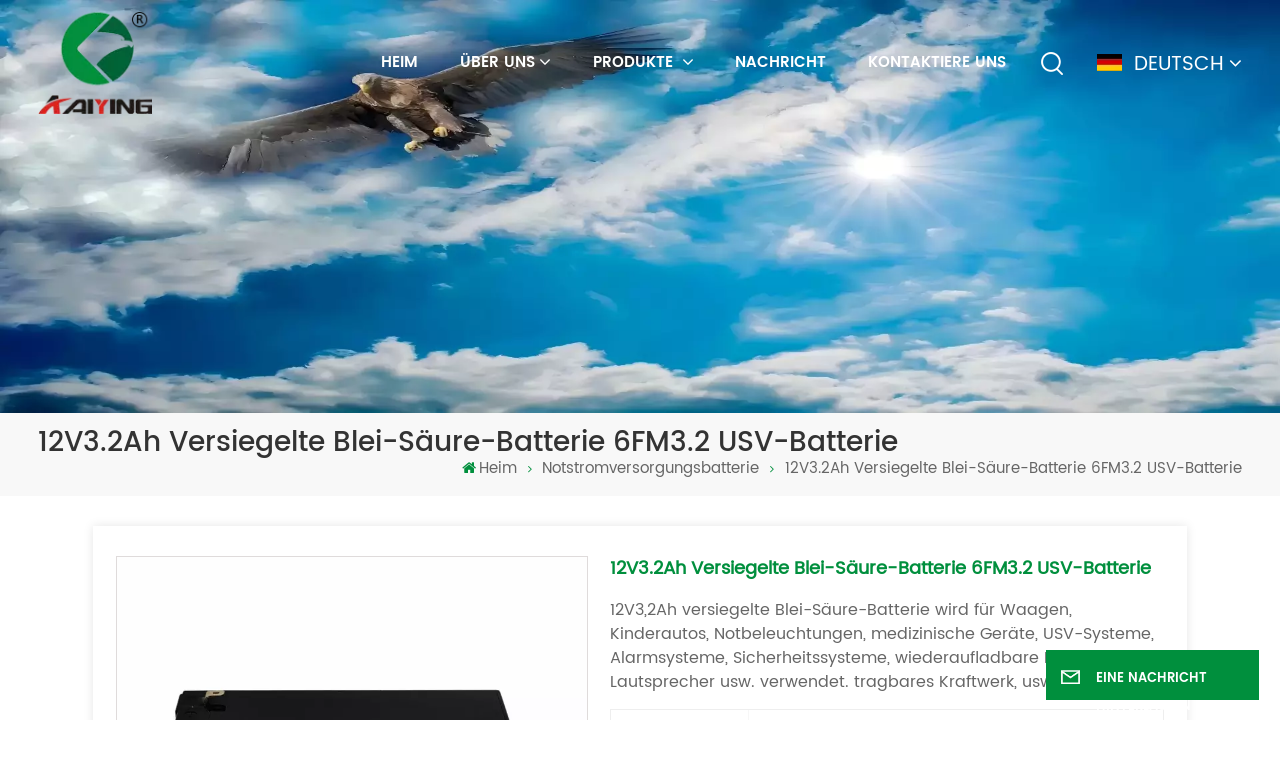

--- FILE ---
content_type: text/html; charset=UTF-8
request_url: https://de.kaiyingpower.com/12v32ah-sealed-lead-acid-battery-6fm32-ups-battery
body_size: 19333
content:
<!DOCTYPE html PUBLIC "-//W3C//DTD XHTML 1.0 Transitional//EN" "http://www.w3.org/TR/xhtml1/DTD/xhtml1-transitional.dtd">
<html xmlns="http://www.w3.org/1999/xhtml" lang="de">
<head>
	<meta http-equiv="X-UA-Compatible" content="IE=edge">
	<meta name="viewport" content="width=device-width, initial-scale=1.0,maximum-scale=1, user-scalable=no">
	<meta http-equiv="Content-Type" content="text/html; charset=utf-8" />
	<meta http-equiv="X-UA-Compatible" content="IE=edge,Chrome=1" />
	<meta http-equiv="X-UA-Compatible" content="IE=9" />
	<meta http-equiv="Content-Type" content="text/html; charset=utf-8" />
	<link rel="shortcut icon" href="https://de.kaiyingpower.com/storage/uploads/images/202306/27/1687856094_jJ6Dr4cEfI.png" type="image/png">
	<title>12V3.2Ah versiegelte Blei-Säure-Batterie 6FM3.2 USV-Batterie Lieferanten, Hersteller, Fabriken -kaiyingpower.com</title>
	<meta name="description" content="Top-Markenhersteller Lieferant von USV-Batterien mit gutem Preis, Kaiying-Stromversorgung, überlegene Leistung 12V3.2Ah versiegelte Blei-Säure-Batterie 6FM3.2 USV-Batterie, lange Lebensdauer, 100 % Qualitätskontrolle!" />
	<meta name="keywords" content="Lieferant von USV-Batterien,12V Batterie Großhandel,12V Batterie OEM" />

	<meta name="csrf-token" content="1Azz2EJ2bqpXa4ac6ACb8AkrJlEROoZtfsMQNOiD">
	<meta name="google-site-verification" content="xaAY9d3q2_ufT0yvjcw4UWKNIG1nDkdZBgWxKaGu-dc" />
<meta name="msvalidate.01" content="88396D79FDDB97420B2EC33E931A9005" />

			<link rel="alternate" hreflang="en" href="https://www.kaiyingpower.com/12v32ah-sealed-lead-acid-battery-6fm32-ups-battery" />
			<link rel="alternate" hreflang="fr" href="https://fr.kaiyingpower.com/12v32ah-sealed-lead-acid-battery-6fm32-ups-battery" />
			<link rel="alternate" hreflang="de" href="https://de.kaiyingpower.com/12v32ah-sealed-lead-acid-battery-6fm32-ups-battery" />
			<link rel="alternate" hreflang="zh-CN" href="https://cn.kaiyingpower.com/12v32ah-sealed-lead-acid-battery-6fm32-ups-battery" />
			<link rel="alternate" hreflang="ru" href="https://ru.kaiyingpower.com/12v32ah-sealed-lead-acid-battery-6fm32-ups-battery" />
			<link rel="alternate" hreflang="es" href="https://es.kaiyingpower.com/12v32ah-sealed-lead-acid-battery-6fm32-ups-battery" />
			<link rel="alternate" hreflang="pt" href="https://pt.kaiyingpower.com/12v32ah-sealed-lead-acid-battery-6fm32-ups-battery" />
			<link rel="alternate" hreflang="tr" href="https://tr.kaiyingpower.com/12v32ah-sealed-lead-acid-battery-6fm32-ups-battery" />
			<link rel="alternate" hreflang="fa" href="https://fa.kaiyingpower.com/12v32ah-sealed-lead-acid-battery-6fm32-ups-battery" />
			<link rel="alternate" hreflang="ar" href="https://ar.kaiyingpower.com/12v32ah-sealed-lead-acid-battery-6fm32-ups-battery" />
		<meta property="og:site_name" content="Kaiying Stromversorgung und elektrische Ausrüstung Co., Ltd">
	<meta property="og:url" content="https://de.kaiyingpower.com/12v32ah-sealed-lead-acid-battery-6fm32-ups-battery">
	<meta property="og:title" content="12V3.2Ah versiegelte Blei-Säure-Batterie 6FM3.2 USV-Batterie Lieferanten, Hersteller, Fabriken -kaiyingpower.com">
	<meta property="og:type" content="website">
	<meta property="og:description" content="Top-Markenhersteller Lieferant von USV-Batterien mit gutem Preis, Kaiying-Stromversorgung, überlegene Leistung 12V3.2Ah versiegelte Blei-Säure-Batterie 6FM3.2 USV-Batterie, lange Lebensdauer, 100 % Qualitätskontrolle!">
								<meta property="og:image:secure_url" content="https://de.kaiyingpower.com/storage/uploads/images/202312/19/1702949583_pcENCGScn4.jpg">
				<meta name="twitter:card" content="summary_large_image">
				<meta name="twitter:image" content="https://de.kaiyingpower.com/storage/uploads/images/202312/19/1702949583_pcENCGScn4.jpg">
						<meta name="twitter:title" content="12V3.2Ah versiegelte Blei-Säure-Batterie 6FM3.2 USV-Batterie Lieferanten, Hersteller, Fabriken -kaiyingpower.com">
	<meta name="twitter:description" content="Top-Markenhersteller Lieferant von USV-Batterien mit gutem Preis, Kaiying-Stromversorgung, überlegene Leistung 12V3.2Ah versiegelte Blei-Säure-Batterie 6FM3.2 USV-Batterie, lange Lebensdauer, 100 % Qualitätskontrolle!">
	<link rel="canonical" href="https://de.kaiyingpower.com/12v32ah-sealed-lead-acid-battery-6fm32-ups-battery">
				<script type="application/ld+json">
			[
				{
				"@context": "https://schema.org",
					"@type": "Organization",
					"name": "Kaiying Stromversorgung und elektrische Ausrüstung Co., Ltd",
					"description": "Top-Markenhersteller Lieferant von USV-Batterien mit gutem Preis, Kaiying-Stromversorgung, überlegene Leistung 12V3.2Ah versiegelte Blei-Säure-Batterie 6FM3.2 USV-Batterie, lange Lebensdauer, 100 % Qualitätskontrolle!",
					"image": "https://de.kaiyingpower.com/storage/uploads/images/202312/19/1702949583_pcENCGScn4.jpg",
					"url": "https://de.kaiyingpower.com/12v32ah-sealed-lead-acid-battery-6fm32-ups-battery",
					"logo": "https://de.kaiyingpower.com/storage/uploads/images/202306/27/1687856072_1ocDEB9sBS.png",
					"address": {
						"@type": "PostalAddress",
						"addressLocality": "China",
						"addressRegion": "China",
						"addressCountry": "CN",
						"postalCode": "",
						"streetAddress": "Factory add: Kaiying Industrial Park, ChengxiangTown, Anxi, Quanzhou, Fujian 362400 China. # Office add: Rm A, 11/F, Mingcheng Bldg, Wenling Rd, Quanzhou, Fujian 362000 China"
					},
					"email": "sales03@kaiyingbattery.com",
					"telephone": "+8613559081537"
				},
				{
					"@context": "https://schema.org",
					"@type": "BreadcrumbList",
					"itemListElement": [
						{
							"@type": "ListItem",
							"position": 2,
							"name": "Notstromversorgungsbatterie",
							"item": "https://de.kaiyingpower.com/backup-power-supply-battery"
						},
						{
							"@type": "ListItem",
							"position": 3,
							"name": "12V3.2Ah versiegelte Blei-Säure-Batterie 6FM3.2 USV-Batterie",
							"item": "https://de.kaiyingpower.com/12v32ah-sealed-lead-acid-battery-6fm32-ups-battery"
						},
						{
							"@type": "ListItem",
							"position": 1,
							"name": "Home",
							"item": "https://de.kaiyingpower.com"
						}
					]
				},
				{
					"@context": "https://schema.org",
					"@type": "Product",
					"category": "Notstromversorgungsbatterie",
					"name": "12V3.2Ah versiegelte Blei-Säure-Batterie 6FM3.2 USV-Batterie",
					"url": "https://de.kaiyingpower.com/12v32ah-sealed-lead-acid-battery-6fm32-ups-battery",
					"image": "https://de.kaiyingpower.com/storage/uploads/images/202312/19/1702949583_pcENCGScn4.jpg",
					"description": "Top-Markenhersteller Lieferant von USV-Batterien mit gutem Preis, Kaiying-Stromversorgung, überlegene Leistung 12V3.2Ah versiegelte Blei-Säure-Batterie 6FM3.2 USV-Batterie, lange Lebensdauer, 100 % Qualitätskontrolle!",
					"manufacturer": {
						"@type": "Organization",
						"legalName": "Kaiying Stromversorgung und elektrische Ausrüstung Co., Ltd",
						"address": {
							"@type": "PostalAddress",
							"addressCountry": "China",
							"addressLocality": "Factory add: Kaiying Industrial Park, ChengxiangTown, Anxi, Quanzhou, Fujian 362400 China. # Office add: Rm A, 11/F, Mingcheng Bldg, Wenling Rd, Quanzhou, Fujian 362000 China"
						}
					},
					"offers": {
						"@type": "Offer",
						"url": "https://de.kaiyingpower.com/12v32ah-sealed-lead-acid-battery-6fm32-ups-battery",
						"priceCurrency": "USD",
						"price": "0.00",
						"availability": "https://schema.org/InStock",
						"itemCondition": "https://schema.org/NewCondition",
						"seller": {
							"@type": "Organization",
							"name": "Kaiying Stromversorgung und elektrische Ausrüstung Co., Ltd"
						}
					}
				},
				{
					"@context": "https://schema.org/",
					"@type": "ImageObject",
					"contentUrl": "https://de.kaiyingpower.com/storage/uploads/images/202312/19/1702949583_pcENCGScn4.jpg",
					"license": "https://de.kaiyingpower.com/privacy-policy",
					 "acquireLicensePage":"https://de.kaiyingpower.com/contact-us",
					"creditText": "Kaiying Stromversorgung und elektrische Ausrüstung Co., Ltd",
					"creator": {
						"@type": "Person",
						"name": "Kaiying Stromversorgung und elektrische Ausrüstung Co., Ltd"
					},
					"copyrightNotice": "Kaiying Stromversorgung und elektrische Ausrüstung Co., Ltd"
				}
			]
		</script>
					<link type="text/css" rel="stylesheet" href="https://de.kaiyingpower.com/images/moban.css">
	<link type="text/css" rel="stylesheet" href="https://de.kaiyingpower.com/front/css/font-awesome.min.css">
	<link type="text/css" rel="stylesheet" href="https://de.kaiyingpower.com/front/css/animate.css" />
	<link type="text/css" rel="stylesheet" href="https://de.kaiyingpower.com/front/css/style.css">

	<script type="text/javascript" src="https://de.kaiyingpower.com/front/js/jquery-1.8.3.js"></script>
	<script type="text/javascript" src="https://de.kaiyingpower.com/front/js/bootstrap.min.js"></script>
	<script type="text/javascript" src="https://de.kaiyingpower.com/front/js/swiper.min.js"></script>
	<script type="text/javascript" src="https://de.kaiyingpower.com/front/js/main.js"></script>
	<script type="text/javascript">
		$(document).on("scroll",function(){
			if($(document).scrollTop()>20){
				$("header").removeClass("large").addClass("small");
			}
			else{
				$("header").removeClass("small").addClass("large");
			}
		});
	</script>

<!--[if ie9]
<script src="https://de.kaiyingpower.com/front/js/html5shiv.min.js"></script>
<script src="https://de.kaiyingpower.com/front/js/respond.min.js"></script>
-->
	<!--[if IE 8]>
	<script src="https://oss.maxcdn.com/libs/html5shiv/3.7.0/html5shiv.js"></script>
	<script src="https://oss.maxcdn.com/libs/respond.js/1.3.0/respond.min.js"></script>
	<![endif]-->
		<script >

			$(function () {
				// $('.newm img').attr("style","");
				$(".newm img").attr("width","");
				$(".newm img").attr("height","");
			})
		</script>
		
		<!-- Google Tag Manager -->
<script>(function(w,d,s,l,i){w[l]=w[l]||[];w[l].push({'gtm.start':
new Date().getTime(),event:'gtm.js'});var f=d.getElementsByTagName(s)[0],
j=d.createElement(s),dl=l!='dataLayer'?'&l='+l:'';j.async=true;j.src=
'https://www.googletagmanager.com/gtm.js?id='+i+dl;f.parentNode.insertBefore(j,f);
})(window,document,'script','dataLayer','GTM-WNB2WCTQ');</script>
<!-- End Google Tag Manager -->
	</head>
<body>
<svg xlmns="http://www.w3.org/2000/svg" version="1.1" class="hidden">
	<symbol id="icon-arrow-nav" viewBox="0 0 1024 1024">
		<path d="M581.632 781.824L802.816 563.2H99.328a51.2 51.2 0 0 1 0-102.4h703.488l-221.184-218.624a51.2 51.2 0 0 1 0-72.192 46.592 46.592 0 0 1 68.096 0l310.272 307.2a55.296 55.296 0 0 1 0 74.752l-310.272 307.2a46.592 46.592 0 0 1-68.096 0 51.2 51.2 0 0 1 0-77.312z"  p-id="9162"></path>
	</symbol>
	<symbol id="icon-home" viewBox="0 0 1024 1024" >
		<path d="M840.192497 1024h-178.309309a64.604822 64.604822 0 0 1-64.604823-64.604822V646.06179H419.615104v311.395243a64.604822 64.604822 0 0 1-64.604822 64.604822H181.22331a64.604822 64.604822 0 0 1-64.604822-64.604822V525.250772H76.563498a58.14434 58.14434 0 0 1-58.790388-38.762893A64.604822 64.604822 0 0 1 31.340122 416.068622L470.652914 18.102917a64.604822 64.604822 0 0 1 89.800703 0l432.852309 396.673609a64.604822 64.604822 0 0 1-45.869424 109.828198h-44.577327v436.728598a64.604822 64.604822 0 0 1-62.666678 62.666678zM422.199297 585.979305h179.601406a64.604822 64.604822 0 0 1 64.604822 64.604822v313.333388h175.725117V465.168287h109.182149L515.876289 64.618389 76.563498 462.584094h107.890053v501.333421h178.955358v-310.749195a64.604822 64.604822 0 0 1 58.790388-67.189015z" p-id="2464"></path>
	</symbol>
	<symbol id="icon-product" viewBox="0 0 1024 1024">
		<path d="M491.093 444.587c-21.76 0-42.538-4.31-58.624-12.246L112.085 274.688c-21.93-10.795-34.56-28.117-34.688-47.488-0.128-19.627 12.587-37.376 34.902-48.725L436.053 14.08C453.12 5.419 475.093 0.683 498.005 0.683c21.76 0 42.539 4.352 58.624 12.245l320.384 157.653c21.931 10.795 34.56 28.16 34.688 47.531 0.128 19.627-12.586 37.376-34.901 48.683L553.045 431.189c-17.066 8.662-39.04 13.44-61.994 13.44zM135.68 226.688l320.427 157.696c8.704 4.267 21.418 6.741 34.901 6.741 14.464 0 28.203-2.773 37.76-7.637l323.755-164.395a22.699 22.699 0 0 0 0.81-0.426L532.907 61.013c-8.704-4.266-21.462-6.784-34.944-6.784-14.422 0-28.16 2.774-37.718 7.638L136.533 226.219a98.816 98.816 0 0 0-0.81 0.426z m288.853 796.672c-11.093 0-22.613-2.944-34.432-8.661l-0.682-0.384-286.294-150.187c-34.261-16.939-60.074-53.205-60.074-84.48V374.741c0-28.373 20.864-48.981 49.536-48.981 11.093 0 22.613 2.901 34.432 8.661l0.682 0.342 286.294 150.186c34.261 16.939 60.074 53.206 60.074 84.523v404.907c0 28.373-20.821 48.981-49.536 48.981z m-10.624-56.661c2.688 1.28 4.864 2.048 6.571 2.517V569.515c0-8.662-12.075-27.648-30.379-36.608l-0.682-0.342L103.21 382.38a35.84 35.84 0 0 0-6.571-2.475v399.701c0 8.662 12.117 27.648 30.379 36.608l0.682 0.342L413.91 966.74z m164.566 56.661c-28.715 0-49.494-20.608-49.494-48.981V569.472c0-31.317 25.771-67.584 60.032-84.48l286.976-150.57c11.776-5.76 23.339-8.662 34.432-8.662 28.672 0 49.494 20.608 49.494 48.981v404.864c0 31.318-25.771 67.584-60.032 84.48L612.907 1014.7a78.592 78.592 0 0 1-34.432 8.661zM899.84 382.379L612.95 532.907c-18.305 8.96-30.422 27.946-30.422 36.608v399.701a36.992 36.992 0 0 0 6.613-2.517L876.032 816.17c18.261-8.918 30.379-27.904 30.379-36.566V379.904a36.395 36.395 0 0 0-6.571 2.475z" p-id="3372"></path>
	</symbol>
	<symbol id="con-mes" viewBox="0 0 1024 1024">
		<path d="M832 128H192c-70.656 0-128 57.344-128 128v384c0 70.656 57.344 128 128 128h127.808v65.408c0 24 13.44 45.568 34.944 56.192 8.896 4.288 18.368 6.464 27.776 6.464 13.504 0 26.88-4.416 38.08-12.992L570.048 768H832c70.656 0 128-57.344 128-128V256c0-70.656-57.344-128-128-128z m64 512c0 35.392-28.608 64-64 64l-272.576-0.064c-7.04 0-13.888 2.304-19.456 6.592L383.744 833.472v-97.536c0-17.664-14.336-31.936-31.936-31.936H192c-35.392 0-64-28.608-64-64V256c0-35.392 28.608-64 64-64h640c35.392 0 64 28.608 64 64v384zM320 384c-35.392 0-64 28.608-64 64 0 35.392 28.608 64 64 64 35.392 0 64-28.608 64-64 0-35.392-28.608-64-64-64z m192 0c-35.392 0-64 28.608-64 64 0 35.392 28.608 64 64 64 35.392 0 64-28.608 64-64 0-35.392-28.608-64-64-64z m192 0c-35.392 0-64 28.608-64 64 0 35.392 28.608 64 64 64 35.392 0 64-28.608 64-64 0-35.392-28.608-64-64-64z" p-id="7771"></path>
	</symbol>
	<symbol id="con-whatsapp" viewBox="0 0 1024 1024">
		<path d="M713.5 599.9c-10.9-5.6-65.2-32.2-75.3-35.8-10.1-3.8-17.5-5.6-24.8 5.6-7.4 11.1-28.4 35.8-35 43.3-6.4 7.4-12.9 8.3-23.8 2.8-64.8-32.4-107.3-57.8-150-131.1-11.3-19.5 11.3-18.1 32.4-60.2 3.6-7.4 1.8-13.7-1-19.3-2.8-5.6-24.8-59.8-34-81.9-8.9-21.5-18.1-18.5-24.8-18.9-6.4-0.4-13.7-0.4-21.1-0.4-7.4 0-19.3 2.8-29.4 13.7-10.1 11.1-38.6 37.8-38.6 92s39.5 106.7 44.9 114.1c5.6 7.4 77.7 118.6 188.4 166.5 70 30.2 97.4 32.8 132.4 27.6 21.3-3.2 65.2-26.6 74.3-52.5 9.1-25.8 9.1-47.9 6.4-52.5-2.7-4.9-10.1-7.7-21-13z m211.7-261.5c-22.6-53.7-55-101.9-96.3-143.3-41.3-41.3-89.5-73.8-143.3-96.3C630.6 75.7 572.2 64 512 64h-2c-60.6 0.3-119.3 12.3-174.5 35.9-53.3 22.8-101.1 55.2-142 96.5-40.9 41.3-73 89.3-95.2 142.8-23 55.4-34.6 114.3-34.3 174.9 0.3 69.4 16.9 138.3 48 199.9v152c0 25.4 20.6 46 46 46h152.1c61.6 31.1 130.5 47.7 199.9 48h2.1c59.9 0 118-11.6 172.7-34.3 53.5-22.3 101.6-54.3 142.8-95.2 41.3-40.9 73.8-88.7 96.5-142 23.6-55.2 35.6-113.9 35.9-174.5 0.3-60.9-11.5-120-34.8-175.6z m-151.1 438C704 845.8 611 884 512 884h-1.7c-60.3-0.3-120.2-15.3-173.1-43.5l-8.4-4.5H188V695.2l-4.5-8.4C155.3 633.9 140.3 574 140 513.7c-0.4-99.7 37.7-193.3 107.6-263.8 69.8-70.5 163.1-109.5 262.8-109.9h1.7c50 0 98.5 9.7 144.2 28.9 44.6 18.7 84.6 45.6 119 80 34.3 34.3 61.3 74.4 80 119 19.4 46.2 29.1 95.2 28.9 145.8-0.6 99.6-39.7 192.9-110.1 262.7z" p-id="2166"></path>
	</symbol>
	<symbol id="con-email" viewBox="0 0 1024 1024">
		<path d="M860.7 192.6h-697c-27.5 0-49.8 22.3-49.8 49.8V780c0 27.5 22.3 49.8 49.8 49.8h697c3.7 0 7.4-0.4 11-1.2 6.3 0 12.3-2.3 16.9-6.5v-1.5c13.5-9.1 21.7-24.3 21.9-40.6V242.3c0-27.5-22.3-49.7-49.8-49.7zM512.2 556L169.9 248.6h686.6L512.2 556zM163.7 309.8l229.5 206.4-229.5 228.7V309.8z m266.6 238.7l66.2 59.5c9.4 8.4 23.7 8.4 33.1 0l70.5-63 215.8 235H198.8l231.5-231.5z m206.3-36.8l224-199.1v443.1l-224-244z m0 0" p-id="2380"></path>
	</symbol>
	<symbol id="con-tel" viewBox="0 0 1024 1024">
		<path d="M506.189667 655.677307c3.924379 7.848759 11.773138 11.773138 19.621896 15.697517 19.621896 15.697517 39.243793 11.773138 47.092551 7.848759l39.243793-58.865689 0 0c7.848759-7.848759 15.697517-11.773138 23.546276-19.621896 7.848759-3.924379 15.697517-7.848759 27.470655-7.848759l0 0c7.848759-3.924379 19.621896 0 27.470655 0l3.924379 0c7.848759 3.924379 15.697517 7.848759 23.546276 15.697517L863.306134 722.390731l3.924379 0c7.848759 7.848759 11.773138 15.697517 15.697517 23.546276l0 0c3.924379 7.848759 7.848759 19.621896 7.848759 27.470655 0 11.773138 0 23.546276-3.924379 31.395034l0 0c-3.924379 11.773138-11.773138 19.621896-19.621896 27.470655-7.848759 7.848759-19.621896 15.697517-35.319413 23.546276l0 3.924379c-11.773138 7.848759-31.395034 15.697517-47.092551 19.621896-82.411965 27.470655-168.747285 23.546276-251.158227-3.924379-7.848759-3.924379-19.621896-7.848759-27.470655-11.773138l0-62.790068c15.697517 3.924379 31.395034 11.773138 47.092551 15.697517 70.638827 23.546276 145.20101 31.395034 211.915457 7.848759 15.697517-3.924379 27.470655-11.773138 35.319413-15.697517l3.924379-3.924379c7.848759-3.924379 15.697517-11.773138 23.546276-15.697517 0-3.924379 3.924379-3.924379 3.924379-7.848759l0 0 0 0c0 0 0 0 0-3.924379 0-3.924379 0-3.924379 0-3.924379l0 0c0-3.924379-3.924379-3.924379-3.924379-3.924379l0-3.924379L682.785711 651.752928l0 0c-3.924379 0-3.924379 0-7.848759 0l0 0-3.924379 0 0 0c-3.924379 0-3.924379 0-3.924379 0l0 0 0 0c-3.924379 0-3.924379 3.924379-3.924379 3.924379l0 0 0 0-47.092551 62.790068c0 3.924379-3.924379 7.848759-7.848759 7.848759 0 0-47.092551 31.395034-102.032838 3.924379L506.189667 655.677307zM298.198589 153.35983l113.805976 145.20101 0 3.924379c3.924379 7.848759 7.848759 15.697517 11.773138 23.546276 0 7.848759 3.924379 19.621896 0 27.470655 0 11.773138-3.924379 19.621896-7.848759 27.470655l0 3.924379c-7.848759 7.848759-11.773138 11.773138-19.621896 19.621896l-3.924379 0-54.94131 39.243793c-3.924379 7.848759-7.848759 27.470655 7.848759 47.092551 23.546276 35.319413 51.016931 70.638827 82.410941 98.108458l0 0 0 0c23.546276 23.546276 51.016931 47.092551 78.487585 66.714448l0 74.563206c-3.924379-3.924379-11.773138-7.848759-15.697517-11.773138-39.243793-27.470655-74.563206-54.94131-105.957217-86.335321l0 0c-31.395034-31.395034-62.790068-66.714448-86.335321-105.957217-47.092551-62.790068-7.848759-117.730355-7.848759-117.730355 0-3.924379 3.924379-3.924379 7.848759-7.848759l58.865689-43.168172 3.924379-3.924379c0 0 0 0 3.924379 0l0-3.924379c0 0 0 0 0-3.924379l0-3.924379c0-3.924379 0-3.924379 0-3.924379l0 0 0 0L251.107061 188.67822l0 0c-3.924379 0-3.924379 0-3.924379-3.924379l-3.924379 0c0 0 0 0-3.924379 0l-3.924379 0 0 0c-3.924379 0-3.924379 3.924379-7.848759 3.924379-3.924379 7.848759-11.773138 15.697517-15.697517 23.546276-7.848759 11.773138-15.697517 23.546276-19.621896 39.243793-23.546276 66.714448-15.697517 141.27663 7.848759 211.915457 23.546276 78.487585 74.563206 153.049768 137.352251 215.839837 51.016931 51.016931 105.957217 94.184079 168.747285 121.654734l0 62.790068c-78.487585-31.395034-149.125389-82.410941-211.915457-141.27663-66.714448-70.638827-121.654734-153.049768-153.049768-239.386112-27.470655-82.410941-31.395034-168.747285-3.924379-251.158227 7.848759-19.621896 15.697517-35.319413 23.546276-47.092551l0 0 0 0c7.848759-15.697517 15.697517-27.470655 23.546276-35.319413 7.848759-7.848759 15.697517-15.697517 27.470655-19.621896l3.924379 0c7.848759-3.924379 15.697517-3.924379 27.470655-3.924379 11.773138 0 19.621896 3.924379 27.470655 7.848759l3.924379 0L298.198589 153.35983zM298.198589 153.35983 298.198589 153.35983 298.198589 153.35983 298.198589 153.35983zM298.198589 153.35983 298.198589 153.35983 298.198589 153.35983 298.198589 153.35983z" p-id="3578"></path>
	</symbol>
	<symbol id="con-skype" viewBox="0 0 1024 1024" >
		<path d="M352 128c-123.36 0-224 100.64-224 224 0 32.992 10.112 63.616 23.008 92A368.896 368.896 0 0 0 144 512c0 202.88 165.12 368 368 368 23.36 0 45.888-2.88 68-7.008 28.384 12.896 59.008 23.008 92 23.008 123.36 0 224-100.64 224-224 0-32.992-10.112-63.616-23.008-92 4.16-22.112 7.008-44.64 7.008-68 0-202.88-165.12-368-368-368-23.36 0-45.888 2.88-68 7.008C415.616 138.112 384.992 128 352 128z m0 64c27.616 0 53.376 6.72 76 19.008a32 32 0 0 0 22.016 2.976A306.784 306.784 0 0 1 512 208c168.256 0 304 135.744 304 304 0 21.376-1.888 41.888-6.016 62.016a32 32 0 0 0 3.008 21.984c12.256 22.624 19.008 48.384 19.008 76 0 88.736-71.264 160-160 160-27.616 0-53.376-6.72-76-19.008a32 32 0 0 0-22.016-2.976A306.784 306.784 0 0 1 512 816 303.552 303.552 0 0 1 208 512c0-21.376 1.888-41.888 6.016-62.016a32 32 0 0 0-3.008-21.984A158.592 158.592 0 0 1 192 352c0-88.736 71.264-160 160-160z m155.008 100.992c-79.136 0-164 33.504-164 123.008 0 43.136 15.232 88.736 100 110.016l105.984 25.984c31.872 7.872 40 25.888 40 42.016 0 26.88-26.624 52.992-74.976 52.992-94.528 0-82.4-72-133.024-72-22.72 0-39.008 15.616-39.008 37.984 0 43.648 53.632 101.024 172.032 101.024 112.608 0 168-54.4 168-127.04 0-46.976-21.632-96-107.008-114.976l-78.016-18.016c-29.632-6.72-64-15.104-64-42.976 0-28 23.744-48 67.008-48 87.136 0 79.744 60 123.008 60 22.72 0 41.984-12.992 41.984-36 0-53.76-85.12-94.016-157.984-94.016z" p-id="10267"></path>
	</symbol>
	<symbol id="con-code" viewBox="0 0 1024 1024" >
		<path d="M112 195.84A83.84 83.84 0 0 1 195.84 112h202.992a83.84 83.84 0 0 1 83.84 83.84v202.992a83.84 83.84 0 0 1-83.84 83.84H195.84A83.84 83.84 0 0 1 112 398.832V195.84zM195.84 176A19.84 19.84 0 0 0 176 195.84v202.992c0 10.96 8.88 19.84 19.84 19.84h202.992a19.84 19.84 0 0 0 19.84-19.84V195.84A19.84 19.84 0 0 0 398.832 176H195.84z m345.488 19.84A83.84 83.84 0 0 1 625.168 112H828.16A83.84 83.84 0 0 1 912 195.84v202.992a83.84 83.84 0 0 1-83.84 83.84H625.184a83.84 83.84 0 0 1-83.84-83.84V195.84z m83.84-19.84a19.84 19.84 0 0 0-19.84 19.84v202.992c0 10.96 8.88 19.84 19.84 19.84H828.16A19.84 19.84 0 0 0 848 398.832V195.84A19.84 19.84 0 0 0 828.16 176H625.184zM112 625.168a83.84 83.84 0 0 1 83.84-83.84h202.992a83.84 83.84 0 0 1 83.84 83.84V828.16A83.84 83.84 0 0 1 398.832 912H195.84A83.84 83.84 0 0 1 112 828.16V625.184z m83.84-19.84a19.84 19.84 0 0 0-19.84 19.84V828.16c0 10.944 8.88 19.824 19.84 19.824h202.992a19.84 19.84 0 0 0 19.84-19.84V625.184a19.84 19.84 0 0 0-19.84-19.84H195.84z m345.488-32a32 32 0 0 1 32-32h88.16a32 32 0 0 1 32 32v86.832h49.088v-86.832a32 32 0 0 1 32-32h95.84a32 32 0 0 1 0 64h-63.84v86.832a32 32 0 0 1-32 32h-113.072a32 32 0 0 1-32-32v-86.832h-24.16v92.592a32 32 0 1 1-64 0v-124.592z m329.088 54.256a32 32 0 0 1 32 32v53.184a32 32 0 0 1-64 0v-53.184a32 32 0 0 1 32-32z m-240.912 150.832a32 32 0 0 1 32-32h134.16a32 32 0 0 1 0 64h-102.16v29.92H838.4v-21.184a32 32 0 0 1 64 0v53.184a32 32 0 0 1-32 32H661.504a32 32 0 0 1-32-32v-93.92z m-56.16-12.832a32 32 0 0 1 32 32v74.752a32 32 0 1 1-64 0v-74.752a32 32 0 0 1 32-32z" p-id="2649"></path>
	</symbol>
	<symbol id="con-add" viewBox="0 0 1024 1024" >
		<path d="M877.216 491.808M895.904 448c0-212.064-171.936-384-384-384-212.064 0-384 171.936-384 384 0 104.672 42.016 199.456 109.92 268.736L237.664 716.736l1.568 1.568c0.768 0.768 1.536 1.568 2.336 2.336l217.12 217.12c29.376 29.376 76.992 29.376 106.368 0l217.12-217.12c0.768-0.768 1.568-1.536 2.336-2.336l1.568-1.568-0.16 0C853.888 647.456 895.904 552.672 895.904 448zM565.088 847.36c-53.12 53.12-53.152 53.248-106.368 0L285.76 673.472C228 615.648 191.904 536.224 191.904 448c0-176.736 143.264-320 320-320 176.736 0 320 143.264 320 320 0 88.224-36.096 167.648-93.856 225.472L565.088 847.36zM512 256c-106.048 0-192 85.952-192 192s85.952 192 192 192 192-85.952 192-192S618.048 256 512 256zM512 576c-70.688 0-128-57.312-128-128s57.312-128 128-128 128 57.312 128 128S582.688 576 512 576z" p-id="3352"></path>
	</symbol>
	<symbol id="icon-im" viewBox="0 0 1024 1024" >
		<path d="M279.499 275C251.102 275 228 298.095 228 326.483 228 354.889 251.102 378 279.499 378 307.897 378 331 354.89 331 326.483c0.001-28.389-23.103-51.483-51.501-51.483z m143.018 0C394.111 275 371 298.095 371 326.483 371 354.889 394.11 378 422.517 378 450.905 378 474 354.89 474 326.483 474 298.094 450.905 275 422.517 275z m142.001 5C536.111 280 513 303.112 513 331.518 513 359.906 536.11 383 564.518 383 592.905 383 616 359.906 616 331.518 616 303.111 592.906 280 564.518 280z m337.218 93.499H799.634V156.266C799.634 94.914 749.636 45 688.179 45h-531.76C94.983 45 45 94.913 45 156.266v358.177c0 60.704 48.929 110.211 109.473 111.25l-1.19 159.84 231.09-159.354v126.426c0 51.892 42.288 94.109 94.265 94.109h239.477L909.901 979l-0.942-132.56C957.573 842.744 996 802.07 996 752.605V467.604c0-51.89-42.286-94.105-94.264-94.105zM368.253 571.03L208.973 681l0.816-109.97H156.77c-31.303 0-56.771-25.474-56.771-56.787V155.79C100 124.476 125.467 99 156.771 99h531.424C719.517 99 745 124.476 745 155.79v358.453c0 31.313-25.483 56.788-56.805 56.788H368.253zM941 752.934c0 21.851-17.774 39.628-39.62 39.628h-47.764l0.602 82.438-119.309-82.438H478.622c-21.847 0-39.622-17.777-39.622-39.628v-127.03h248.992c61.408 0 111.366-49.97 111.366-111.388V428h102.021C923.226 428 941 445.777 941 467.627v285.307z" p-id="5831"></path>
	</symbol>
	<symbol id="icon-whatsapp" viewBox="0 0 1024 1024" >
		<path d="M713.5 599.9c-10.9-5.6-65.2-32.2-75.3-35.8-10.1-3.8-17.5-5.6-24.8 5.6-7.4 11.1-28.4 35.8-35 43.3-6.4 7.4-12.9 8.3-23.8 2.8-64.8-32.4-107.3-57.8-150-131.1-11.3-19.5 11.3-18.1 32.4-60.2 3.6-7.4 1.8-13.7-1-19.3-2.8-5.6-24.8-59.8-34-81.9-8.9-21.5-18.1-18.5-24.8-18.9-6.4-0.4-13.7-0.4-21.1-0.4-7.4 0-19.3 2.8-29.4 13.7-10.1 11.1-38.6 37.8-38.6 92s39.5 106.7 44.9 114.1c5.6 7.4 77.7 118.6 188.4 166.5 70 30.2 97.4 32.8 132.4 27.6 21.3-3.2 65.2-26.6 74.3-52.5 9.1-25.8 9.1-47.9 6.4-52.5-2.7-4.9-10.1-7.7-21-13z m211.7-261.5c-22.6-53.7-55-101.9-96.3-143.3-41.3-41.3-89.5-73.8-143.3-96.3C630.6 75.7 572.2 64 512 64h-2c-60.6 0.3-119.3 12.3-174.5 35.9-53.3 22.8-101.1 55.2-142 96.5-40.9 41.3-73 89.3-95.2 142.8-23 55.4-34.6 114.3-34.3 174.9 0.3 69.4 16.9 138.3 48 199.9v152c0 25.4 20.6 46 46 46h152.1c61.6 31.1 130.5 47.7 199.9 48h2.1c59.9 0 118-11.6 172.7-34.3 53.5-22.3 101.6-54.3 142.8-95.2 41.3-40.9 73.8-88.7 96.5-142 23.6-55.2 35.6-113.9 35.9-174.5 0.3-60.9-11.5-120-34.8-175.6z m-151.1 438C704 845.8 611 884 512 884h-1.7c-60.3-0.3-120.2-15.3-173.1-43.5l-8.4-4.5H188V695.2l-4.5-8.4C155.3 633.9 140.3 574 140 513.7c-0.4-99.7 37.7-193.3 107.6-263.8 69.8-70.5 163.1-109.5 262.8-109.9h1.7c50 0 98.5 9.7 144.2 28.9 44.6 18.7 84.6 45.6 119 80 34.3 34.3 61.3 74.4 80 119 19.4 46.2 29.1 95.2 28.9 145.8-0.6 99.6-39.7 192.9-110.1 262.7z" p-id="2166"></path>
	</symbol>
	<symbol id="fixed-email-close" viewBox="0 0 800 800">
		<g transform="matrix(1.000730037689209,0,0,1.0236200094223022,399,310.5)" opacity="1" style="display: block;"><g opacity="1" transform="matrix(1,0,0,1,0,0)"><path stroke-linecap="butt" stroke-linejoin="miter" fill-opacity="0" stroke-miterlimit="3" stroke="rgb(255,255,255)" stroke-opacity="1" stroke-width="40" d=" M-255.25,-31.75 C-255.25,-31.75 255.2519989013672,-31.746999740600586 255.2519989013672,-31.746999740600586"></path></g></g><g transform="matrix(1,0,0,1,400,329.531005859375)" opacity="1" style="display: block;"><g opacity="1" transform="matrix(1,0,0,1,0,0)"><path fill="rgb(255,255,255)" fill-opacity="1" d=" M-0.5,127 C-0.5,127 -236.5,-33.5 -236.5,-33.5 C-236.5,-33.5 -236,287 -236,287 C-236,287 234.5,287 234.5,287 C234.5,287 234.5,-33 234.5,-33 C234.5,-33 -0.5,127 -0.5,127z"></path><path stroke-linecap="butt" stroke-linejoin="miter" fill-opacity="0" stroke-miterlimit="3" stroke="rgb(255,255,255)" stroke-opacity="1" stroke-width="40" d=" M-0.5,127 C-0.5,127 -236.5,-33.5 -236.5,-33.5 C-236.5,-33.5 -236,287 -236,287 C-236,287 234.5,287 234.5,287 C234.5,287 234.5,-33 234.5,-33 C234.5,-33 -0.5,127 -0.5,127z"></path></g></g><g transform="matrix(1,0,0,1,399,593.875)" opacity="1" style="display: block;"><g opacity="1" transform="matrix(1,0,0,1,0,0)"><path fill-opacity="1" d=" M-156,28.5 C-156,28.5 -156,-142 -156,-142 C-156,-142 155,-142 155,-142 C155,-142 155,27 155,27"></path><path stroke-linecap="butt" stroke-linejoin="miter" fill-opacity="0" stroke-miterlimit="3" stroke="rgb(255,255,255)" stroke-opacity="1" stroke-width="40" d=" M-156,28.5 C-156,28.5 -156,-142 -156,-142 C-156,-142 155,-142 155,-142 C155,-142 155,27 155,27"></path></g><g opacity="1" transform="matrix(0.9261299967765808,0,0,1,0,0)"><path fill-opacity="1" d=" M-124,-21 C-124,-21 -1,-21 -1,-21 M-124,-83 C-124,-83 118,-83 118,-83"></path><path stroke-linecap="butt" stroke-linejoin="miter" fill-opacity="0" stroke-miterlimit="3" stroke="rgb(255,255,255)" stroke-opacity="1" stroke-width="40" d=" M-124,-21 C-124,-21 -1,-21 -1,-21 M-124,-83 C-124,-83 118,-83 118,-83"></path></g></g><g transform="matrix(1,0,0,1,400,329.531005859375)" opacity="1" style="display: block;"><g opacity="1" transform="matrix(1,0,0,1,0,0)"><path fill-opacity="1" d=" M-0.5,127 C-0.5,127 -236.5,-33.5 -236.5,-33.5 C-236.5,-33.5 -236,287 -236,287 C-236,287 234.5,287 234.5,287 C234.5,287 234.5,-33 234.5,-33 C234.5,-33 -0.5,127 -0.5,127z"></path><path stroke-linecap="butt" stroke-linejoin="miter" fill-opacity="0" stroke-miterlimit="3" stroke="rgb(255,255,255)" stroke-opacity="1" stroke-width="40" d=" M-0.5,127 C-0.5,127 -236.5,-33.5 -236.5,-33.5 C-236.5,-33.5 -236,287 -236,287 C-236,287 234.5,287 234.5,287 C234.5,287 234.5,-33 234.5,-33 C234.5,-33 -0.5,127 -0.5,127z"></path></g></g>
	</symbol>
	<symbol id="fixed-email-open" viewBox="0 0 800 800">
		<g transform="matrix(1.000730037689209,0,0,1.0236200094223022,399,310.5)" opacity="1" style="display: block;"><g opacity="1" transform="matrix(1,0,0,1,0,0)"><path stroke-linecap="butt" stroke-linejoin="miter" fill-opacity="0" stroke-miterlimit="3" stroke="rgb(255,255,255)" stroke-opacity="1" stroke-width="40" d=" M-255.25,-31.75 C-255.25,-31.75 255.2519989013672,-31.746999740600586 255.2519989013672,-31.746999740600586"></path></g></g><g transform="matrix(1,0,0,1,400,329.531005859375)" opacity="1" style="display: block;"><g opacity="1" transform="matrix(1,0,0,1,0,0)"><path fill="rgb(255,255,255)" fill-opacity="1" d=" M21.8818416595459,-207.9999237060547 C21.8818416595459,-207.9999237060547 -236.5,-33.5 -236.5,-33.5 C-236.5,-33.5 -236,287 -236,287 C-236,287 234.5,287 234.5,287 C234.5,287 234.5,-33 234.5,-33 C234.5,-33 21.8818416595459,-207.9999237060547 21.8818416595459,-207.9999237060547z"></path><path stroke-linecap="butt" stroke-linejoin="miter" fill-opacity="0" stroke-miterlimit="3" stroke="rgb(255,255,255)" stroke-opacity="1" stroke-width="40" d=" M21.8818416595459,-207.9999237060547 C21.8818416595459,-207.9999237060547 -236.5,-33.5 -236.5,-33.5 C-236.5,-33.5 -236,287 -236,287 C-236,287 234.5,287 234.5,287 C234.5,287 234.5,-33 234.5,-33 C234.5,-33 21.8818416595459,-207.9999237060547 21.8818416595459,-207.9999237060547z"></path></g></g><g transform="matrix(1,0,0,1,399,327.875)" opacity="1" style="display: block;"><g opacity="1" transform="matrix(1,0,0,1,0,0)"><path fill-opacity="1" d=" M-156,28.5 C-156,28.5 -156,-142 -156,-142 C-156,-142 155,-142 155,-142 C155,-142 155,27 155,27"></path><path stroke-linecap="butt" stroke-linejoin="miter" fill-opacity="0" stroke-miterlimit="3" stroke="rgb(255,255,255)" stroke-opacity="1" stroke-width="40" d=" M-156,28.5 C-156,28.5 -156,-142 -156,-142 C-156,-142 155,-142 155,-142 C155,-142 155,27 155,27"></path></g><g opacity="1" transform="matrix(0.9261299967765808,0,0,1,0,0)"><path fill="rgb(255,255,255)" fill-opacity="1" d=" M-124,-21 C-124,-21 -1,-21 -1,-21 M-124,-83 C-124,-83 118,-83 118,-83"></path><path stroke-linecap="butt" stroke-linejoin="miter" fill-opacity="0" stroke-miterlimit="3" stroke="rgb(255,255,255)" stroke-opacity="1" stroke-width="40" d=" M-124,-21 C-124,-21 -1,-21 -1,-21 M-124,-83 C-124,-83 118,-83 118,-83"></path></g></g><g transform="matrix(1,0,0,1,400,329.531005859375)" opacity="1" style="display: block;"><g opacity="1" transform="matrix(1,0,0,1,0,0)"><path fill-opacity="1" d=" M-0.5,127 C-0.5,127 -236.5,-33.5 -236.5,-33.5 C-236.5,-33.5 -236,287 -236,287 C-236,287 234.5,287 234.5,287 C234.5,287 234.5,-33 234.5,-33 C234.5,-33 -0.5,127 -0.5,127z"></path><path stroke-linecap="butt" stroke-linejoin="miter" fill-opacity="0" stroke-miterlimit="3" stroke="rgb(255,255,255)" stroke-opacity="1" stroke-width="40" d=" M-0.5,127 C-0.5,127 -236.5,-33.5 -236.5,-33.5 C-236.5,-33.5 -236,287 -236,287 C-236,287 234.5,287 234.5,287 C234.5,287 234.5,-33 234.5,-33 C234.5,-33 -0.5,127 -0.5,127z"></path></g></g>
	</symbol>
</svg>
<header class="large">
	<div class="nav_section">
		<div class="main">
			<div id="logo">
									<a href="https://de.kaiyingpower.com" >
						<picture>
							<source type="image/webp" srcset="https://de.kaiyingpower.com/storage/uploads/images/202306/27/1687856072_1ocDEB9sBS.webp">
							<source type="image/jpeg" srcset="https://de.kaiyingpower.com/storage/uploads/images/202306/27/1687856072_1ocDEB9sBS.png">
							<img src="https://de.kaiyingpower.com/storage/uploads/images/202306/27/1687856072_1ocDEB9sBS.png" alt="Kaiying Power Supply &amp; Electrical Equip Co., Ltd">
						</picture>
					</a>
							</div>
			<div class="nav_r">
				<div class="header-navigation">
					<nav class="main-navigation">
						<div class="main-navigation-inner">
							<div class="hidden_web nav_con clearfix">
																										<a rel="nofollow" target="_blank" href="tel:+8613559081537">+8613559081537</a>
																<a href="/contact-us" class="email_btn">Ein Angebot bekommen
</a>

							</div>
							<ul id="menu-main-menu" class="main-menu clearfix">
								<li class=""><h2><a href="https://de.kaiyingpower.com">heim</a></h2></li>
																									<li class=" menu-children  "><h2><a href="https://de.kaiyingpower.com/about-us">Über uns</a></h2>
																					<ul class="sub-menu">
																									<li><h2><a href="https://de.kaiyingpower.com/about-us">Unternehmensprofil</a></h2></li>
																									<li><h2><a href="https://de.kaiyingpower.com/our-certificates">UNSERE ZERTIFIKATE</a></h2></li>
																							</ul>
																			</li>
																<li class="menu-children "><h2><a href="https://de.kaiyingpower.com/products">Produkte
</a></h2>
									<ul class="sub-menu">
																					<li ><h2><a href="backup-power-supply-battery" class="title">Notstromversorgungsbatterie</a></h2>
																							</li>
																					<li ><h2><a href="motorcycle-battery" class="title">Motorradbatterie</a></h2>
																							</li>
																					<li ><h2><a href="deep-cycle-solar-battery" class="title">Deep Cycle (Solar) Batterie</a></h2>
																							</li>
																					<li ><h2><a href="electrical-vehicle-battery" class="title">Batterie für Elektrofahrzeuge</a></h2>
																							</li>
																					<li ><h2><a href="start-stop-caragm-battery" class="title">Start-Stopp-Autobatterie (AGM).</a></h2>
																							</li>
																			</ul>
								</li>
																									<li class=""><h2><a href="news">Nachricht</a></h2>
																			</li>
																																	<li class=" "><h2><a href="https://de.kaiyingpower.com/contact-us">Kontaktiere uns</a></h2>
																			</li>
															</ul>
							<div class="mob_language clearfix">
								<p>Bitte wählen Sie Ihre Sprache
 :</p>
																	<a href="https://www.kaiyingpower.com/12v32ah-sealed-lead-acid-battery-6fm32-ups-battery">
																				<picture>
											<source type="image/webp" srcset="https://de.kaiyingpower.com/storage/uploads/images/202306/28/1687917560_VTQGPkg0dX.webp">
											<source type="image/jpeg" srcset="https://de.kaiyingpower.com/storage/uploads/images/202306/28/1687917560_VTQGPkg0dX.png">
											<img src="https://de.kaiyingpower.com/storage/uploads/images/202306/28/1687917560_VTQGPkg0dX.png" alt="English">
										</picture>English
									</a>
																	<a href="https://fr.kaiyingpower.com/12v32ah-sealed-lead-acid-battery-6fm32-ups-battery">
																				<picture>
											<source type="image/webp" srcset="https://de.kaiyingpower.com/storage/uploads/images/202306/28/1687917582_GFfS8rEvCP.webp">
											<source type="image/jpeg" srcset="https://de.kaiyingpower.com/storage/uploads/images/202306/28/1687917582_GFfS8rEvCP.png">
											<img src="https://de.kaiyingpower.com/storage/uploads/images/202306/28/1687917582_GFfS8rEvCP.png" alt="français">
										</picture>français
									</a>
																	<a href="https://de.kaiyingpower.com/12v32ah-sealed-lead-acid-battery-6fm32-ups-battery">
																				<picture>
											<source type="image/webp" srcset="https://de.kaiyingpower.com/storage/uploads/images/202306/28/1687917598_1jtpSLPyBm.webp">
											<source type="image/jpeg" srcset="https://de.kaiyingpower.com/storage/uploads/images/202306/28/1687917598_1jtpSLPyBm.png">
											<img src="https://de.kaiyingpower.com/storage/uploads/images/202306/28/1687917598_1jtpSLPyBm.png" alt="Deutsch">
										</picture>Deutsch
									</a>
																	<a href="https://cn.kaiyingpower.com/12v32ah-sealed-lead-acid-battery-6fm32-ups-battery">
																				<picture>
											<source type="image/webp" srcset="https://de.kaiyingpower.com/storage/uploads/images/202307/14/1689318717_ySzily4EvE.webp">
											<source type="image/jpeg" srcset="https://de.kaiyingpower.com/storage/uploads/images/202307/14/1689318717_ySzily4EvE.jpg">
											<img src="https://de.kaiyingpower.com/storage/uploads/images/202307/14/1689318717_ySzily4EvE.jpg" alt="简体中文">
										</picture>简体中文
									</a>
																	<a href="https://ru.kaiyingpower.com/12v32ah-sealed-lead-acid-battery-6fm32-ups-battery">
																				<picture>
											<source type="image/webp" srcset="https://de.kaiyingpower.com/storage/uploads/images/202306/28/1687917700_x32aJwmTlR.webp">
											<source type="image/jpeg" srcset="https://de.kaiyingpower.com/storage/uploads/images/202306/28/1687917700_x32aJwmTlR.png">
											<img src="https://de.kaiyingpower.com/storage/uploads/images/202306/28/1687917700_x32aJwmTlR.png" alt="русский">
										</picture>русский
									</a>
																	<a href="https://es.kaiyingpower.com/12v32ah-sealed-lead-acid-battery-6fm32-ups-battery">
																				<picture>
											<source type="image/webp" srcset="https://de.kaiyingpower.com/storage/uploads/images/202306/28/1687917670_GnoXFHOJpF.webp">
											<source type="image/jpeg" srcset="https://de.kaiyingpower.com/storage/uploads/images/202306/28/1687917670_GnoXFHOJpF.png">
											<img src="https://de.kaiyingpower.com/storage/uploads/images/202306/28/1687917670_GnoXFHOJpF.png" alt="español">
										</picture>español
									</a>
																	<a href="https://pt.kaiyingpower.com/12v32ah-sealed-lead-acid-battery-6fm32-ups-battery">
																				<picture>
											<source type="image/webp" srcset="https://de.kaiyingpower.com/storage/uploads/images/202306/28/1687917684_vZyQUFKhle.webp">
											<source type="image/jpeg" srcset="https://de.kaiyingpower.com/storage/uploads/images/202306/28/1687917684_vZyQUFKhle.png">
											<img src="https://de.kaiyingpower.com/storage/uploads/images/202306/28/1687917684_vZyQUFKhle.png" alt="português">
										</picture>português
									</a>
																	<a href="https://tr.kaiyingpower.com/12v32ah-sealed-lead-acid-battery-6fm32-ups-battery">
																				<picture>
											<source type="image/webp" srcset="https://de.kaiyingpower.com/storage/uploads/images/202306/28/1687917724_sVTwgn0saY.webp">
											<source type="image/jpeg" srcset="https://de.kaiyingpower.com/storage/uploads/images/202306/28/1687917724_sVTwgn0saY.png">
											<img src="https://de.kaiyingpower.com/storage/uploads/images/202306/28/1687917724_sVTwgn0saY.png" alt="Türkçe">
										</picture>Türkçe
									</a>
																	<a href="https://fa.kaiyingpower.com/12v32ah-sealed-lead-acid-battery-6fm32-ups-battery">
																				<picture>
											<source type="image/webp" srcset="https://de.kaiyingpower.com/storage/uploads/images/202306/28/1687917752_uIO1QhS1rU.webp">
											<source type="image/jpeg" srcset="https://de.kaiyingpower.com/storage/uploads/images/202306/28/1687917752_uIO1QhS1rU.png">
											<img src="https://de.kaiyingpower.com/storage/uploads/images/202306/28/1687917752_uIO1QhS1rU.png" alt="فارسی">
										</picture>فارسی
									</a>
																	<a href="https://ar.kaiyingpower.com/12v32ah-sealed-lead-acid-battery-6fm32-ups-battery">
																				<picture>
											<source type="image/webp" srcset="https://de.kaiyingpower.com/storage/uploads/images/202306/28/1687917770_eMf3ovKvqe.webp">
											<source type="image/jpeg" srcset="https://de.kaiyingpower.com/storage/uploads/images/202306/28/1687917770_eMf3ovKvqe.png">
											<img src="https://de.kaiyingpower.com/storage/uploads/images/202306/28/1687917770_eMf3ovKvqe.png" alt="العربية">
										</picture>العربية
									</a>
															</div>
																						<div class="mob_sns">
									<p>SOZIALES TEILEN
 :</p>
																			<a rel="nofollow" target="_blank" href="https://www.facebook.com/Kaiyingpower/">
																							<picture>
													<source type="image/webp" srcset="https://de.kaiyingpower.com/storage/uploads/images/202306/27/1687856001_NektXj2KLI.webp">
													<source type="image/jpeg" srcset="https://de.kaiyingpower.com/storage/uploads/images/202306/27/1687856001_NektXj2KLI.png">
													<img src="https://de.kaiyingpower.com/storage/uploads/images/202306/27/1687856001_NektXj2KLI.png" alt="f"/>
												</picture>
																					</a>
																			<a rel="nofollow" target="_blank" href="https://www.linkedin.com/company/kaiying-power-supply-electrical-equip-co-ltd/?viewAsMember=true">
																							<picture>
													<source type="image/webp" srcset="https://de.kaiyingpower.com/storage/uploads/images/202306/27/1687856017_Xd5ZDY6OTu.webp">
													<source type="image/jpeg" srcset="https://de.kaiyingpower.com/storage/uploads/images/202306/27/1687856017_Xd5ZDY6OTu.png">
													<img src="https://de.kaiyingpower.com/storage/uploads/images/202306/27/1687856017_Xd5ZDY6OTu.png" alt="in"/>
												</picture>
																					</a>
																			<a rel="nofollow" target="_blank" href="https://www.youtube.com/channel/UCn5N-7SfNGl8l4xFvdTc1Dg">
																							<picture>
													<source type="image/webp" srcset="https://de.kaiyingpower.com/storage/uploads/images/202306/27/1687856031_mCcCZyATwX.webp">
													<source type="image/jpeg" srcset="https://de.kaiyingpower.com/storage/uploads/images/202306/27/1687856031_mCcCZyATwX.png">
													<img src="https://de.kaiyingpower.com/storage/uploads/images/202306/27/1687856031_mCcCZyATwX.png" alt="y"/>
												</picture>
																					</a>
																			<a rel="nofollow" target="_blank" href="https://www.tiktok.com">
																							<picture>
													<source type="image/webp" srcset="https://de.kaiyingpower.com/storage/uploads/images/202306/27/1687856043_bunt8YioV9.webp">
													<source type="image/jpeg" srcset="https://de.kaiyingpower.com/storage/uploads/images/202306/27/1687856043_bunt8YioV9.png">
													<img src="https://de.kaiyingpower.com/storage/uploads/images/202306/27/1687856043_bunt8YioV9.png" alt="dy"/>
												</picture>
																					</a>
																	</div>
													</div>
					</nav>
				</div>
				<div class="search_section">
					<i class="ico_search"></i>
					<div class="search_input">
						<div class="close-search"><i class="fa fa-close"></i></div>
						<div class="search_title">WONACH SUCHST DU?
</div>
						<form action="https://de.kaiyingpower.com/search" method="get">
							<div class="search_main">
								<input name="search_keyword"  type="text" onkeydown="javascript:enterIn(event);" class="form-control" value="Suchen
..." onfocus="if(this.value=='Suchen
...'){this.value='';}" onblur="if(this.value==''){this.value='Suchen
...';}" placeholder="Suchen
...">
								<input type="submit" class="search_btn btn_search1" value="">
							</div>
						</form>
													<div class="search_tags">
																	<h2><a href="https://de.kaiyingpower.com/sla-battery">Sla-Batterie</a></h2>
																	<h2><a href="https://de.kaiyingpower.com/6v4ah-sealed-lead-acid-battery">6V4Ah versiegelte Blei-Säure-Batterie</a></h2>
																	<h2><a href="https://de.kaiyingpower.com/sealed-lead-acid-battery">Versiegelte Blei-Säure-Batterie</a></h2>
																	<h2><a href="https://de.kaiyingpower.com/rechargeable-battery">Wiederaufladbare Batterie</a></h2>
																	<h2><a href="https://de.kaiyingpower.com/agm-battery">Agm-Batterie</a></h2>
																	<h2><a href="https://de.kaiyingpower.com/portable-power-station-battery">Tragbare Kraftwerksbatterie</a></h2>
																	<h2><a href="https://de.kaiyingpower.com/hr12-36w">Std. 12-36 J</a></h2>
																	<h2><a href="https://de.kaiyingpower.com/12v4ah-motorcycle-battery">12V4Ah Motorradbatterie</a></h2>
																	<h2><a href="https://de.kaiyingpower.com/vrla-battery-supplier">Vrla-Batterielieferant</a></h2>
																	<h2><a href="https://de.kaiyingpower.com/crane-scale-battery-6v28ah">Kranwaagenbatterie 6V2,8Ah</a></h2>
															</div>
											</div>
				</div>
				<div class="language hidden_mob">
																																								<p>
																	<picture>
										<source type="image/webp" srcset="https://de.kaiyingpower.com/storage/uploads/images/202306/28/1687917598_1jtpSLPyBm.webp">
										<source type="image/jpeg" srcset="https://de.kaiyingpower.com/storage/uploads/images/202306/28/1687917598_1jtpSLPyBm.png">
										<img src="https://de.kaiyingpower.com/storage/uploads/images/202306/28/1687917598_1jtpSLPyBm.png" alt="Deutsch">
									</picture>Deutsch<i class="fa fa-angle-down"></i>
							</p>
																																																																																													<div class="language_ul">
						<ul>
															<li >
									<a href="https://www.kaiyingpower.com/12v32ah-sealed-lead-acid-battery-6fm32-ups-battery">
										<picture>
											<source type="image/webp" srcset="https://de.kaiyingpower.com/storage/uploads/images/202306/28/1687917560_VTQGPkg0dX.webp">
											<source type="image/jpeg" srcset="https://de.kaiyingpower.com/storage/uploads/images/202306/28/1687917560_VTQGPkg0dX.png">
											<img src="https://de.kaiyingpower.com/storage/uploads/images/202306/28/1687917560_VTQGPkg0dX.png" alt="English">
										</picture>English
									</a>
								</li>
															<li >
									<a href="https://fr.kaiyingpower.com/12v32ah-sealed-lead-acid-battery-6fm32-ups-battery">
										<picture>
											<source type="image/webp" srcset="https://de.kaiyingpower.com/storage/uploads/images/202306/28/1687917582_GFfS8rEvCP.webp">
											<source type="image/jpeg" srcset="https://de.kaiyingpower.com/storage/uploads/images/202306/28/1687917582_GFfS8rEvCP.png">
											<img src="https://de.kaiyingpower.com/storage/uploads/images/202306/28/1687917582_GFfS8rEvCP.png" alt="français">
										</picture>français
									</a>
								</li>
															<li  class="active" >
									<a href="https://de.kaiyingpower.com/12v32ah-sealed-lead-acid-battery-6fm32-ups-battery">
										<picture>
											<source type="image/webp" srcset="https://de.kaiyingpower.com/storage/uploads/images/202306/28/1687917598_1jtpSLPyBm.webp">
											<source type="image/jpeg" srcset="https://de.kaiyingpower.com/storage/uploads/images/202306/28/1687917598_1jtpSLPyBm.png">
											<img src="https://de.kaiyingpower.com/storage/uploads/images/202306/28/1687917598_1jtpSLPyBm.png" alt="Deutsch">
										</picture>Deutsch
									</a>
								</li>
															<li >
									<a href="https://cn.kaiyingpower.com/12v32ah-sealed-lead-acid-battery-6fm32-ups-battery">
										<picture>
											<source type="image/webp" srcset="https://de.kaiyingpower.com/storage/uploads/images/202307/14/1689318717_ySzily4EvE.webp">
											<source type="image/jpeg" srcset="https://de.kaiyingpower.com/storage/uploads/images/202307/14/1689318717_ySzily4EvE.jpg">
											<img src="https://de.kaiyingpower.com/storage/uploads/images/202307/14/1689318717_ySzily4EvE.jpg" alt="简体中文">
										</picture>简体中文
									</a>
								</li>
															<li >
									<a href="https://ru.kaiyingpower.com/12v32ah-sealed-lead-acid-battery-6fm32-ups-battery">
										<picture>
											<source type="image/webp" srcset="https://de.kaiyingpower.com/storage/uploads/images/202306/28/1687917700_x32aJwmTlR.webp">
											<source type="image/jpeg" srcset="https://de.kaiyingpower.com/storage/uploads/images/202306/28/1687917700_x32aJwmTlR.png">
											<img src="https://de.kaiyingpower.com/storage/uploads/images/202306/28/1687917700_x32aJwmTlR.png" alt="русский">
										</picture>русский
									</a>
								</li>
															<li >
									<a href="https://es.kaiyingpower.com/12v32ah-sealed-lead-acid-battery-6fm32-ups-battery">
										<picture>
											<source type="image/webp" srcset="https://de.kaiyingpower.com/storage/uploads/images/202306/28/1687917670_GnoXFHOJpF.webp">
											<source type="image/jpeg" srcset="https://de.kaiyingpower.com/storage/uploads/images/202306/28/1687917670_GnoXFHOJpF.png">
											<img src="https://de.kaiyingpower.com/storage/uploads/images/202306/28/1687917670_GnoXFHOJpF.png" alt="español">
										</picture>español
									</a>
								</li>
															<li >
									<a href="https://pt.kaiyingpower.com/12v32ah-sealed-lead-acid-battery-6fm32-ups-battery">
										<picture>
											<source type="image/webp" srcset="https://de.kaiyingpower.com/storage/uploads/images/202306/28/1687917684_vZyQUFKhle.webp">
											<source type="image/jpeg" srcset="https://de.kaiyingpower.com/storage/uploads/images/202306/28/1687917684_vZyQUFKhle.png">
											<img src="https://de.kaiyingpower.com/storage/uploads/images/202306/28/1687917684_vZyQUFKhle.png" alt="português">
										</picture>português
									</a>
								</li>
															<li >
									<a href="https://tr.kaiyingpower.com/12v32ah-sealed-lead-acid-battery-6fm32-ups-battery">
										<picture>
											<source type="image/webp" srcset="https://de.kaiyingpower.com/storage/uploads/images/202306/28/1687917724_sVTwgn0saY.webp">
											<source type="image/jpeg" srcset="https://de.kaiyingpower.com/storage/uploads/images/202306/28/1687917724_sVTwgn0saY.png">
											<img src="https://de.kaiyingpower.com/storage/uploads/images/202306/28/1687917724_sVTwgn0saY.png" alt="Türkçe">
										</picture>Türkçe
									</a>
								</li>
															<li >
									<a href="https://fa.kaiyingpower.com/12v32ah-sealed-lead-acid-battery-6fm32-ups-battery">
										<picture>
											<source type="image/webp" srcset="https://de.kaiyingpower.com/storage/uploads/images/202306/28/1687917752_uIO1QhS1rU.webp">
											<source type="image/jpeg" srcset="https://de.kaiyingpower.com/storage/uploads/images/202306/28/1687917752_uIO1QhS1rU.png">
											<img src="https://de.kaiyingpower.com/storage/uploads/images/202306/28/1687917752_uIO1QhS1rU.png" alt="فارسی">
										</picture>فارسی
									</a>
								</li>
															<li >
									<a href="https://ar.kaiyingpower.com/12v32ah-sealed-lead-acid-battery-6fm32-ups-battery">
										<picture>
											<source type="image/webp" srcset="https://de.kaiyingpower.com/storage/uploads/images/202306/28/1687917770_eMf3ovKvqe.webp">
											<source type="image/jpeg" srcset="https://de.kaiyingpower.com/storage/uploads/images/202306/28/1687917770_eMf3ovKvqe.png">
											<img src="https://de.kaiyingpower.com/storage/uploads/images/202306/28/1687917770_eMf3ovKvqe.png" alt="العربية">
										</picture>العربية
									</a>
								</li>
													</ul>
					</div>
				</div>
				<div class="top_overly"></div>
			</div>
		</div>
		<div id="menu-mobile" class="hidden_web">
			<div class="mob_logo hidden_web">
				<a href="https://de.kaiyingpower.com">
					<picture>
						<source type="image/webp" srcset="https://de.kaiyingpower.com/storage/uploads/images/202306/27/1687856072_1ocDEB9sBS.webp">
						<source type="image/jpeg" srcset="https://de.kaiyingpower.com/storage/uploads/images/202306/27/1687856072_1ocDEB9sBS.png">
						<img class="img01" src="https://de.kaiyingpower.com/storage/uploads/images/202306/27/1687856072_1ocDEB9sBS.png" alt="Kaiying Power Supply &amp; Electrical Equip Co., Ltd">
					</picture>
				</a>
			</div>
			<span class="btn-nav-mobile open-menu"><i></i><span></span></span>
		</div>
	</div>
</header>
<div class="height"></div>
<div class="n_banner">
        <div class="img">
            <a href=" javascript:void(0);">
                <picture>
                    <source type="image/webp" srcset="https://de.kaiyingpower.com/storage/uploads/images/202503/15/1742011300_12Buf23bqt.webp">
                    <source type="image/jpeg" srcset="https://de.kaiyingpower.com/storage/uploads/images/202503/15/1742011300_12Buf23bqt.jpg">
                    <img src="https://de.kaiyingpower.com/storage/uploads/images/202503/15/1742011300_12Buf23bqt.jpg" alt="Motorradbatterie">
                </picture>
            </a>
        </div>
    </div>

	
	<div class="mbx_section">
		<div class="container clearfix">
			<div class="n_title"><h2>12V3.2Ah versiegelte Blei-Säure-Batterie 6FM3.2 USV-Batterie</h2></div>
			<div class="mbx">
				<a href="/"><span class="fa fa-home"></span>heim</a>
									<i class="fa fa-angle-right"></i>
					<h2><a href="https://de.kaiyingpower.com/backup-power-supply-battery">Notstromversorgungsbatterie</a></h2>
								<i class="fa fa-angle-right"></i>
				<h2>12V3.2Ah versiegelte Blei-Säure-Batterie 6FM3.2 USV-Batterie</h2>
			</div>
		</div>
	</div>

	<div class="pro_page">
		<div class="pro_main">
			 			<div class="col-md-5 col-xs-12 prom_img">
				<div class="swiper zoom-section" id="pro_img_gallery">
					<div id="anypos"></div>
					<div class="swiper-wrapper zoom-small-image">
																			<div class="swiper-slide">
								<a href="storage/uploads/images/202312/19/1702949583_pcENCGScn4.jpg"  class="cloud-zoom" rel="position:'inside',showTitle:false,adjustX:-4,adjustY:-4">
																			<picture>
											<source type="image/webp" srcset="https://de.kaiyingpower.com/storage/uploads/images/202312/19/1702949583_pcENCGScn4.webp">
											<source type="image/jpeg" srcset="https://de.kaiyingpower.com/storage/uploads/images/202312/19/1702949583_pcENCGScn4.jpg">
											<img src="storage/uploads/images/202312/19/1702949583_pcENCGScn4.jpg" alt="12V3.2Ah versiegelte Blei-Säure-Batterie 6FM3.2 USV-Batterie Hersteller">
										</picture>
																	</a>
							</div>
											</div>
				</div>
				<div class="swiper" id="pro_img_thumbs">
					<div class="swiper-wrapper">
																			<div class="swiper-slide">
																	<picture>
										<source type="image/webp" srcset="https://de.kaiyingpower.com/storage/uploads/images/202312/19/1702949583_pcENCGScn4.webp">
										<source type="image/jpeg" srcset="https://de.kaiyingpower.com/storage/uploads/images/202312/19/1702949583_pcENCGScn4.jpg">
										<img src="storage/uploads/images/202312/19/1702949583_pcENCGScn4.jpg" alt="12V3.2Ah versiegelte Blei-Säure-Batterie 6FM3.2 USV-Batterie Hersteller">
									</picture>
															</div>
											</div>
				</div>
			</div>
			<script language="javascript">
				var gallerySwiper = new Swiper('#pro_img_gallery',{
					// autoHeight: true,
					effect : 'fade',
					thumbs: {
						swiper: {
							el: '#pro_img_thumbs',
							spaceBetween: 5,
							slidesPerView: 5,
							watchSlidesVisibility: true,

						},
						autoScrollOffset: 1,
					}
				})
			</script>
			<div class="main_text">
				<div class="pro_table">
					<h1 class="pro_main_title">12V3.2Ah versiegelte Blei-Säure-Batterie 6FM3.2 USV-Batterie</h1>
					<div class="pro_main_text clearfix"><p><span style="color: #666666; font-family: poppins; font-size: 16px; outline: none !important;">12V3,2Ah versiegelte Blei-Säure-Batterie wird für Waagen, Kinderautos, Notbeleuchtungen, medizinische Geräte, USV-Systeme, Alarmsysteme, Sicherheitssysteme, wiederaufladbare Lüfter, Rolltore, Lautsprecher usw. verwendet. </span><span style="color: #666666; font-family: poppins; font-size: 16px; outline: none !important;">tragbares Kraftwerk, </span><span style="color: #666666; font-family: poppins; font-size: 16px; outline: none !important;">usw.</span></p></div>
					<ul class="clearfix">
																					<li><p>Art.-Nr :</p> 12V3.2Ah/20hr</li>
																												<li><p>Abmessung (L*B*H/TH)(mm)±2mm :</p> 134*67*61/67</li>
																												<li><p>Gewicht (kg) ±3 % :</p> 1.27</li>
																												<li><p>Terminal :</p> T1</li>
																												<li><p>Gehäusefarbe :</p> Black</li>
																												<li><p>Vorlaufzeit :</p> 15-30 days</li>
																												<li><p>Probe :</p> Available</li>
																												<li><p>OEM :</p> Available</li>
																												<li><p>Kundendienst :</p> Available</li>
																												<li><p>Garantie :</p> 1 year</li>
																												<li><p>Mindestbestellmenge :</p> 500 PCS</li>
																												<li><p>Unternehmensart :</p> Manufacturer, Wholesaler</li>
																		</ul>
					<div class="pro_more">
						<div class="main-more"><a href="#content" class="inquiry_pro"><i class="fa fa-commenting"></i>JETZT ANFRAGEN
</a></div>
					</div>
					
				</div>
			</div>
		</div>
	</div>

	<div class="n_main">
		<div class="container">
			<div id="main" class="n_left penci-main-sticky-sidebar">
    <div class="theiaStickySidebar">
        <div class="modules">
            <section class="block left_nav">
                <div class="unfold nav_h4"><h2>Kategorien
</h2></div>
                <div class="toggle_content clearfix">
                    <ul class="mtree">
                                                    <li class="">                                <div>
                                    <h2><a href="https://de.kaiyingpower.com/backup-power-supply-battery" class="title">Notstromversorgungsbatterie</a></h2>
                                </div>

                                                            </li>
                                                    <li class="">                                <div>
                                    <h2><a href="https://de.kaiyingpower.com/motorcycle-battery" class="title">Motorradbatterie</a></h2>
                                </div>

                                                            </li>
                                                    <li class="">                                <div>
                                    <h2><a href="https://de.kaiyingpower.com/deep-cycle-solar-battery" class="title">Deep Cycle (Solar) Batterie</a></h2>
                                </div>

                                                            </li>
                                                    <li class="">                                <div>
                                    <h2><a href="https://de.kaiyingpower.com/electrical-vehicle-battery" class="title">Batterie für Elektrofahrzeuge</a></h2>
                                </div>

                                                            </li>
                                                    <li class="">                                <div>
                                    <h2><a href="https://de.kaiyingpower.com/start-stop-caragm-battery" class="title">Start-Stopp-Autobatterie (AGM).</a></h2>
                                </div>

                                                            </li>
                                            </ul>
                </div>
                <script type="text/javascript" src="/front/js/mtree.js"></script>
            </section>
                                        <div class="left-adv clearfix hidden-xs" style="background-image:url(https://de.kaiyingpower.com/storage/uploads/images/202306/28/1687917390_iTDOKaX87U.jpg)">
                    <div class="ovrly"></div>
                    <div class="main">
                        <a href="/contact-us" class="title">Wie können wir Ihnen helfen</a>
                        <div class="text">Sie k&ouml;nnen uns auf jedem f&uuml;r Sie passenden Weg kontaktieren. Wir sind rund um die Uhr per E-Mail oder Telefon erreichbar.</div>
                        <div class="view-more">
                            <a href="/contact-us"><img src="/front/images/more.png"/><span>KONTAKTIERE UNS
</span></a>
                        </div>
                    </div>
                </div>
                        <section class="hot_left hidden_mob">
                <div class="left_h4">Neue Produkte
</div>
                <div class="clearfix">
                    <ul>
                                                                                     <li>
                                    <div class="li clearfix">
                                        <a class="img" href="https://de.kaiyingpower.com/4v6ah-sealed-lead-acid-battery-2fm6-ups-battery" title="4V6Ah versiegelte Blei-Säure-Batterie 2FM6 USV-Batterie">
                                                                                            <picture>
                                                    <source type="image/webp" srcset="https://de.kaiyingpower.com/storage/uploads/images/202307/06/1688638671_lVhepxiH1f.webp">
                                                    <source type="image/jpeg" srcset="https://de.kaiyingpower.com/storage/uploads/images/202307/06/1688638671_lVhepxiH1f.jpg">
                                                    <img src="storage/uploads/images/202307/06/1688638671_lVhepxiH1f.jpg" alt="4V6Ah versiegelte Blei-Säure-Batterie 2FM6 USV-Batterie Hersteller">
                                                </picture>
                                                                                    </a>
                                        <div class="h4"><a href="https://de.kaiyingpower.com/4v6ah-sealed-lead-acid-battery-2fm6-ups-battery" title="4V6Ah versiegelte Blei-Säure-Batterie 2FM6 USV-Batterie">4V6Ah versiegelte Blei-Säure-Batterie 2FM6 USV-Batterie</a></div>
                                        <a href="https://de.kaiyingpower.com/4v6ah-sealed-lead-acid-battery-2fm6-ups-battery" title="4V6Ah versiegelte Blei-Säure-Batterie 2FM6 USV-Batterie" class="more">WEITERLESEN
<i class="fa fa-caret-right"></i></a>
                                    </div>
                                </li>
                                                                                     <li>
                                    <div class="li clearfix">
                                        <a class="img" href="https://de.kaiyingpower.com/smf-motorcycle-battery-dio25-bs-12v25ah" title="SMF Motorradbatterie DIO2.5-BS 12V2.5AH">
                                                                                            <picture>
                                                    <source type="image/webp" srcset="https://de.kaiyingpower.com/storage/uploads/images/202401/15/1705303714_5gh1scahqF.webp">
                                                    <source type="image/jpeg" srcset="https://de.kaiyingpower.com/storage/uploads/images/202401/15/1705303714_5gh1scahqF.jpg">
                                                    <img src="storage/uploads/images/202401/15/1705303714_5gh1scahqF.jpg" alt="SMF Motorradbatterie DIO2.5-BS 12V2.5AH Hersteller">
                                                </picture>
                                                                                    </a>
                                        <div class="h4"><a href="https://de.kaiyingpower.com/smf-motorcycle-battery-dio25-bs-12v25ah" title="SMF Motorradbatterie DIO2.5-BS 12V2.5AH">SMF Motorradbatterie DIO2.5-BS 12V2.5AH</a></div>
                                        <a href="https://de.kaiyingpower.com/smf-motorcycle-battery-dio25-bs-12v25ah" title="SMF Motorradbatterie DIO2.5-BS 12V2.5AH" class="more">WEITERLESEN
<i class="fa fa-caret-right"></i></a>
                                    </div>
                                </li>
                                                                                     <li>
                                    <div class="li clearfix">
                                        <a class="img" href="https://de.kaiyingpower.com/12v29ah-sealed-lead-acid-battery-6fm29-ups-battery" title="12V2,9Ah versiegelte Blei-Säure-Batterie 6FM2,9 USV-Batterie">
                                                                                            <picture>
                                                    <source type="image/webp" srcset="https://de.kaiyingpower.com/storage/uploads/images/202307/08/1688831823_wILW7a29cC.webp">
                                                    <source type="image/jpeg" srcset="https://de.kaiyingpower.com/storage/uploads/images/202307/08/1688831823_wILW7a29cC.jpg">
                                                    <img src="storage/uploads/images/202307/08/1688831823_wILW7a29cC.jpg" alt="12V2,9Ah versiegelte Blei-Säure-Batterie 6FM2,9 USV-Batterie Hersteller">
                                                </picture>
                                                                                    </a>
                                        <div class="h4"><a href="https://de.kaiyingpower.com/12v29ah-sealed-lead-acid-battery-6fm29-ups-battery" title="12V2,9Ah versiegelte Blei-Säure-Batterie 6FM2,9 USV-Batterie">12V2,9Ah versiegelte Blei-Säure-Batterie 6FM2,9 USV-Batterie</a></div>
                                        <a href="https://de.kaiyingpower.com/12v29ah-sealed-lead-acid-battery-6fm29-ups-battery" title="12V2,9Ah versiegelte Blei-Säure-Batterie 6FM2,9 USV-Batterie" class="more">WEITERLESEN
<i class="fa fa-caret-right"></i></a>
                                    </div>
                                </li>
                                                                                     <li>
                                    <div class="li clearfix">
                                        <a class="img" href="https://de.kaiyingpower.com/24v12ah-sealed-lead-acid-battery-12fm12-ups-battery" title="24V1,2Ah versiegelte Blei-Säure-Batterie 12FM1,2 USV-Batterie">
                                                                                            <picture>
                                                    <source type="image/webp" srcset="https://de.kaiyingpower.com/storage/uploads/images/202307/09/1688835253_QG0EwuCt1M.webp">
                                                    <source type="image/jpeg" srcset="https://de.kaiyingpower.com/storage/uploads/images/202307/09/1688835253_QG0EwuCt1M.jpg">
                                                    <img src="storage/uploads/images/202307/09/1688835253_QG0EwuCt1M.jpg" alt="24V1,2Ah versiegelte Blei-Säure-Batterie 12FM1,2 USV-Batterie Hersteller">
                                                </picture>
                                                                                    </a>
                                        <div class="h4"><a href="https://de.kaiyingpower.com/24v12ah-sealed-lead-acid-battery-12fm12-ups-battery" title="24V1,2Ah versiegelte Blei-Säure-Batterie 12FM1,2 USV-Batterie">24V1,2Ah versiegelte Blei-Säure-Batterie 12FM1,2 USV-Batterie</a></div>
                                        <a href="https://de.kaiyingpower.com/24v12ah-sealed-lead-acid-battery-12fm12-ups-battery" title="24V1,2Ah versiegelte Blei-Säure-Batterie 12FM1,2 USV-Batterie" class="more">WEITERLESEN
<i class="fa fa-caret-right"></i></a>
                                    </div>
                                </li>
                                                                                     <li>
                                    <div class="li clearfix">
                                        <a class="img" href="https://de.kaiyingpower.com/24v5ah-sealed-lead-acid-battery-12fm5-ups-battery" title="24V5Ah versiegelte Blei-Säure-Batterie 12FM5 USV-Batterie">
                                                                                            <picture>
                                                    <source type="image/webp" srcset="https://de.kaiyingpower.com/storage/uploads/images/202307/09/1688835458_i8bfPFz63g.webp">
                                                    <source type="image/jpeg" srcset="https://de.kaiyingpower.com/storage/uploads/images/202307/09/1688835458_i8bfPFz63g.jpg">
                                                    <img src="storage/uploads/images/202307/09/1688835458_i8bfPFz63g.jpg" alt="24V5Ah versiegelte Blei-Säure-Batterie 12FM5 USV-Batterie Hersteller">
                                                </picture>
                                                                                    </a>
                                        <div class="h4"><a href="https://de.kaiyingpower.com/24v5ah-sealed-lead-acid-battery-12fm5-ups-battery" title="24V5Ah versiegelte Blei-Säure-Batterie 12FM5 USV-Batterie">24V5Ah versiegelte Blei-Säure-Batterie 12FM5 USV-Batterie</a></div>
                                        <a href="https://de.kaiyingpower.com/24v5ah-sealed-lead-acid-battery-12fm5-ups-battery" title="24V5Ah versiegelte Blei-Säure-Batterie 12FM5 USV-Batterie" class="more">WEITERLESEN
<i class="fa fa-caret-right"></i></a>
                                    </div>
                                </li>
                                                                                     <li>
                                    <div class="li clearfix">
                                        <a class="img" href="https://de.kaiyingpower.com/12v38ah-sealed-lead-acid-battery-6fm38" title="12V38Ah versiegelte Blei-Säure-Batterie 6FM38">
                                                                                            <picture>
                                                    <source type="image/webp" srcset="https://de.kaiyingpower.com/storage/uploads/images/202307/12/1689151018_uTu5N5zvlo.webp">
                                                    <source type="image/jpeg" srcset="https://de.kaiyingpower.com/storage/uploads/images/202307/12/1689151018_uTu5N5zvlo.jpg">
                                                    <img src="storage/uploads/images/202307/12/1689151018_uTu5N5zvlo.jpg" alt="12V38Ah versiegelte Blei-Säure-Batterie 6FM38 Hersteller">
                                                </picture>
                                                                                    </a>
                                        <div class="h4"><a href="https://de.kaiyingpower.com/12v38ah-sealed-lead-acid-battery-6fm38" title="12V38Ah versiegelte Blei-Säure-Batterie 6FM38">12V38Ah versiegelte Blei-Säure-Batterie 6FM38</a></div>
                                        <a href="https://de.kaiyingpower.com/12v38ah-sealed-lead-acid-battery-6fm38" title="12V38Ah versiegelte Blei-Säure-Batterie 6FM38" class="more">WEITERLESEN
<i class="fa fa-caret-right"></i></a>
                                    </div>
                                </li>
                                                                                     <li>
                                    <div class="li clearfix">
                                        <a class="img" href="https://de.kaiyingpower.com/12v65ah-sealed-lead-acid-battery-6fm65" title="12V65Ah versiegelte Blei-Säure-Batterie 6FM65">
                                                                                            <picture>
                                                    <source type="image/webp" srcset="https://de.kaiyingpower.com/storage/uploads/images/202307/12/1689151191_F9xwS6G2Sd.webp">
                                                    <source type="image/jpeg" srcset="https://de.kaiyingpower.com/storage/uploads/images/202307/12/1689151191_F9xwS6G2Sd.jpg">
                                                    <img src="storage/uploads/images/202307/12/1689151191_F9xwS6G2Sd.jpg" alt="12V65Ah versiegelte Blei-Säure-Batterie 6FM65 Hersteller">
                                                </picture>
                                                                                    </a>
                                        <div class="h4"><a href="https://de.kaiyingpower.com/12v65ah-sealed-lead-acid-battery-6fm65" title="12V65Ah versiegelte Blei-Säure-Batterie 6FM65">12V65Ah versiegelte Blei-Säure-Batterie 6FM65</a></div>
                                        <a href="https://de.kaiyingpower.com/12v65ah-sealed-lead-acid-battery-6fm65" title="12V65Ah versiegelte Blei-Säure-Batterie 6FM65" class="more">WEITERLESEN
<i class="fa fa-caret-right"></i></a>
                                    </div>
                                </li>
                                                                                     <li>
                                    <div class="li clearfix">
                                        <a class="img" href="https://de.kaiyingpower.com/12v9ah-high-rate-hr12-34w-12v34w-hr12-9-sla-battery" title="12V 9Ah Hochleistungs-Sla-AGM-Batterie HR12-34W 12V 34W HR12-9">
                                                                                            <picture>
                                                    <source type="image/webp" srcset="https://de.kaiyingpower.com/storage/uploads/images/202401/30/1706584733_jbsG9xEgaY.webp">
                                                    <source type="image/jpeg" srcset="https://de.kaiyingpower.com/storage/uploads/images/202401/30/1706584733_jbsG9xEgaY.jpg">
                                                    <img src="storage/uploads/images/202401/30/1706584733_jbsG9xEgaY.jpg" alt="12V 9Ah Hochleistungs-Sla-AGM-Batterie HR12-34W 12V 34W HR12-9 Hersteller">
                                                </picture>
                                                                                    </a>
                                        <div class="h4"><a href="https://de.kaiyingpower.com/12v9ah-high-rate-hr12-34w-12v34w-hr12-9-sla-battery" title="12V 9Ah Hochleistungs-Sla-AGM-Batterie HR12-34W 12V 34W HR12-9">12V 9Ah Hochleistungs-Sla-AGM-Batterie HR12-34W 12V 34W HR12-9</a></div>
                                        <a href="https://de.kaiyingpower.com/12v9ah-high-rate-hr12-34w-12v34w-hr12-9-sla-battery" title="12V 9Ah Hochleistungs-Sla-AGM-Batterie HR12-34W 12V 34W HR12-9" class="more">WEITERLESEN
<i class="fa fa-caret-right"></i></a>
                                    </div>
                                </li>
                        
                    </ul>
                </div>
            </section>
        </div>
    </div>
</div>			<div class=" n_right">
				<div class="products_main">
					<div class="features-tab indicator-style clearfix">
						<ul class="nav nav-tabs moz clearfix" role="tablist">
							<li role="presentation" class="active">
								<a href="#about01" aria-controls="home" role="tab" data-toggle="tab">Produktdetails
</a>
							</li>



						</ul>
						<div class="tab-content page">
							<div role="tabpanel" class="tab-pane active newm" id="about01">
																		<p style="margin-bottom: 0px; min-height: 1px; color: #666666; font-family: poppins; font-size: 16px; outline: none !important;"><span style="outline: none !important;"><strong style="outline: none !important;">Technologie: </strong>AGM (Absorbierte Glasmatte). Auslaufsicher, kostenlose Wartung. Batterien werden meist im USV-Bereich eingesetzt und haben bei richtiger Anwendung den Vorteil, dass keine besonderen Vorsichtsmaßnahmen erforderlich sind. Tatsächlich sind sie ideal für den zyklischen Einsatz, bei dem viele Lade- und Entladezyklen erforderlich sind.</span></p><p style="margin-bottom: 0px; min-height: 1px; color: #666666; font-family: poppins; font-size: 16px; outline: none !important;">&nbsp;</p><p style="margin-bottom: 0px; min-height: 1px; color: #666666; font-family: poppins; font-size: 16px; outline: none !important;"><span style="outline: none !important;"><strong style="outline: none !important;">Anmerkungen:</strong>  Eine versiegelte 12-V-Bleisäurebatterie kann bis zu 10–12 Jahre halten, kann jedoch verschiedene externe Faktoren auf die Batterielebensdauer beeinflussen, wie zum Beispiel:</span></p><p style="margin-bottom: 0px; min-height: 1px; color: #666666; font-family: poppins; font-size: 16px; outline: none !important;"><span style="outline: none !important;">– Falsche Verwendung der Batterie;</span></p><p style="margin-bottom: 0px; min-height: 1px; color: #666666; font-family: poppins; font-size: 16px; outline: none !important;"><span style="outline: none !important;">– Unzureichende Wartung durch einen nicht spezialisierten Techniker;</span></p><p style="margin-bottom: 0px; min-height: 1px; color: #666666; font-family: poppins; font-size: 16px; outline: none !important;"><span style="outline: none !important;">– Exposition gegenüber extremen Temperaturen, sowohl zu hoch als auch zu niedrig;</span></p><p style="margin-bottom: 0px; min-height: 1px; color: #666666; font-family: poppins; font-size: 16px; outline: none !important;"><span style="outline: none !important;">– Falsches Laden des Akkus mit einem ungeeigneten Ladegerät.</span></p><p style="margin-bottom: 0px; min-height: 1px; color: #666666; font-family: poppins; font-size: 16px; outline: none !important;">&nbsp;</p><p style="margin-bottom: 0px; min-height: 1px; color: #666666; font-family: poppins; font-size: 16px; outline: none !important;"><span style="outline: none !important;">USV-Batterien werden immer vollständig geladen verkauft. Sobald sie entladen sind, empfiehlt es sich, sie vollständig aufzuladen, um ihr Potenzial optimal auszuschöpfen und eine Verschlechterung zu vermeiden, die zu einer Verringerung ihrer Kapazität und damit auch ihrer Lebensdauer führen würde. Darüber hinaus wird dringend empfohlen, den Akku auch bei längerer Nichtbenutzung vollständig auf 100 % aufzuladen und ihn von einem spezialisierten Techniker auf volle Leistungsfähigkeit überprüfen zu lassen.</span></p>
															</div>



						</div>
					</div>
											<div class="tags_ul">
							<span>HEISSE TAGS
 :</span>
															<h2><a href="https://de.kaiyingpower.com/ups-battery-supplier">Lieferant von USV-Batterien</a></h2>
															<h2><a href="https://de.kaiyingpower.com/12v-battery-wholesale">12V Batterie Großhandel</a></h2>
															<h2><a href="https://de.kaiyingpower.com/12v-battery-oem-1">12V Batterie OEM</a></h2>
															<h2><a href="https://de.kaiyingpower.com/lead-acid-battery-manufacturer">Hersteller von Blei-Säure-Batterien</a></h2>
															<h2><a href="https://de.kaiyingpower.com/sealed-lead-acid-battery-factory">Fabrik für versiegelte Blei-Säure-Batterien</a></h2>
															<h2><a href="https://de.kaiyingpower.com/ups-battery-company">USV-Batterieunternehmen</a></h2>
													</div>
																				<div id="content"></div>
					<div class="pro_inq">
						<div class="title">eine Nachricht hinterlassen</div>
						<div class="text">Wenn Sie an unseren Produkten interessiert sind und weitere Einzelheiten erfahren m&amp;ouml;chten, hinterlassen Sie bitte hier eine Nachricht. Wir werden Ihnen so schnell wie m&amp;ouml;glich antworten.</div>
						<div class="inquiry">
														<form method="post" id="email_form" action="/inquiryStore" >
    <input type="hidden" name="_token" value="1Azz2EJ2bqpXa4ac6ACb8AkrJlEROoZtfsMQNOiD">    <div id="my_name_pgD49yAq1eJKyXEf_wrap" style="display:none;">
        <input name="my_name_pgD49yAq1eJKyXEf" type="text" value="" id="my_name_pgD49yAq1eJKyXEf">
        <input name="valid_from" type="text" value="[base64]">
    </div>
        									<input type="hidden" name="product_id" value="99">
									<ul class="row clearfix">
										<li class="col-xs-12">
											<div class="subject_title">Thema
 : <a href="https://de.kaiyingpower.com/12v32ah-sealed-lead-acid-battery-6fm32-ups-battery">12V3.2Ah versiegelte Blei-Säure-Batterie 6FM3.2 USV-Batterie</a></div>
										</li>
										<li class=" col-sm-6 col-xs-12">
											<span class="ms_e"><input type="text" name="msg_email" id="msg_email" class="meInput" placeholder="* Deine E-Mail
" required oninvalid="setCustomValidity('please fill your email');" oninput="setCustomValidity('');"></span>
										</li>
										<li class=" col-sm-6 col-xs-12">
											<span class="ms_p"><input type="tel" name="msg_phone" id="msg_phone" class="meInput" placeholder="Tel/WhatsApp
"></span>
										</li>
										<li class="meText col-xs-12">
											<span class="ms_m"><textarea id="meText" placeholder="* Geben Sie Produktdetails (wie Farbe, Gr&amp;ouml;&amp;szlig;e, Materialien usw.) und andere spezifische Anforderungen ein, um ein genaues Angebot zu erhalten." required oninvalid="setCustomValidity('please fill the content');" oninput="setCustomValidity('');" maxlength="3000" name="msg_content"></textarea></span>
										</li>
										<div class="clearfix"></div>
									</ul>
								                        <span class="ms_btn"><input type="submit" value="" class="google_genzong">einreichen</span>
        </form>
						</div>
					</div>
										<ul class="navigation clearfix">
													<li class="prev_post">
								<a href="https://de.kaiyingpower.com/12v9ah-high-rate-hr12-34w-12v34w-hr12-9-sla-battery">
									<span class="meta_nav">Vorherige
</span>
									<div class="post_title">12V 9Ah Hochleistungs-Sla-AGM-Batterie HR12-34W 12V 34W HR12-9</div>
								</a>
							</li>
																			<li class="next_post">
								<a href="https://de.kaiyingpower.com/6v32ah-sealed-lead-acid-battery-3fm32-ups-battery">
									<span class="meta_nav">Nächste
</span>
									<div class="post_title">6V3.2Ah versiegelte Blei-Säure-Batterie 3FM3.2 USV-Batterie</div>
								</a>
							</li>
											</ul>
				</div>
			</div>
		</div>
	</div>

	<div class="relpro_content">
		<div class="container">
			<div class="main_title">
				<h2>Verwandte Produkte
</h2>
			</div>
			<div class="pro_scroll">
				<div class="swiper pro_scrollbar">
					<div class="swiper-wrapper">
													 							<div class="swiper-slide">
								<div class="column">
									<div class="image">
										<a href="4v6ah-sealed-lead-acid-battery-2fm6-ups-battery" title="4V6Ah versiegelte Blei-Säure-Batterie 2FM6 USV-Batterie">
																							<picture>
													<source type="image/webp" srcset="https://de.kaiyingpower.com/storage/uploads/images/202307/06/1688638671_lVhepxiH1f.webp">
													<source type="image/jpeg" srcset="https://de.kaiyingpower.com/storage/uploads/images/202307/06/1688638671_lVhepxiH1f.jpg">
													<img src="storage/uploads/images/202307/06/1688638671_lVhepxiH1f.jpg" alt="4V6Ah versiegelte Blei-Säure-Batterie 2FM6 USV-Batterie Hersteller">
												</picture>
																					</a>
									</div>
									<div class="wrap">
										<h2><a href="4v6ah-sealed-lead-acid-battery-2fm6-ups-battery" title="4V6Ah versiegelte Blei-Säure-Batterie 2FM6 USV-Batterie" class="title">4V6Ah versiegelte Blei-Säure-Batterie 2FM6 USV-Batterie</a></h2>
										<div class="text">Die versiegelte 4V6Ah-Bleis&auml;urebatterie wird f&uuml;r Waagen, Kinderautos, Notbeleuchtungen, medizinische Ger&auml;te, USV-Systeme, Alarmsysteme, Sicherheitssysteme, wiederaufladbare L&uuml;fter, Rolltore, Lautsprecher usw. verwendet. tragbares Kraftwerk, usw.</div>
										<a href="4v6ah-sealed-lead-acid-battery-2fm6-ups-battery" title="4V6Ah versiegelte Blei-Säure-Batterie 2FM6 USV-Batterie" class="more">MEHR
 +</a>
									</div>
								</div>
							</div>
													 							<div class="swiper-slide">
								<div class="column">
									<div class="image">
										<a href="6v3ah-sealed-lead-acid-battery-3fm3-ups-battery" title="6V3Ah versiegelte Blei-Säure-Batterie 3FM3 USV-Batterie">
																							<picture>
													<source type="image/webp" srcset="https://de.kaiyingpower.com/storage/uploads/images/202307/07/1688700238_XKmrDZPdlt.webp">
													<source type="image/jpeg" srcset="https://de.kaiyingpower.com/storage/uploads/images/202307/07/1688700238_XKmrDZPdlt.jpg">
													<img src="storage/uploads/images/202307/07/1688700238_XKmrDZPdlt.jpg" alt="6V3Ah versiegelte Blei-Säure-Batterie 3FM3 USV-Batterie Hersteller">
												</picture>
																					</a>
									</div>
									<div class="wrap">
										<h2><a href="6v3ah-sealed-lead-acid-battery-3fm3-ups-battery" title="6V3Ah versiegelte Blei-Säure-Batterie 3FM3 USV-Batterie" class="title">6V3Ah versiegelte Blei-Säure-Batterie 3FM3 USV-Batterie</a></h2>
										<div class="text">Die versiegelte 6V3Ah-Bleis&auml;urebatterie wird f&uuml;r Waagen, Kinderautos, Notbeleuchtungen, medizinische Ger&auml;te, USV-Systeme, Alarmsysteme, Sicherheitssysteme, wiederaufladbare L&uuml;fter, Rolltore, Lautsprecher usw. verwendet. tragbares Kraftwerk, usw.</div>
										<a href="6v3ah-sealed-lead-acid-battery-3fm3-ups-battery" title="6V3Ah versiegelte Blei-Säure-Batterie 3FM3 USV-Batterie" class="more">MEHR
 +</a>
									</div>
								</div>
							</div>
													 							<div class="swiper-slide">
								<div class="column">
									<div class="image">
										<a href="6v4ah-sealed-lead-acid-battery-3fm4-ups-battery" title="6V4Ah versiegelte Blei-Säure-Batterie 3FM4 USV-Batterie">
																							<picture>
													<source type="image/webp" srcset="https://de.kaiyingpower.com/storage/uploads/images/202307/03/1688375040_02pyJyY1Zp.webp">
													<source type="image/jpeg" srcset="https://de.kaiyingpower.com/storage/uploads/images/202307/03/1688375040_02pyJyY1Zp.jpg">
													<img src="storage/uploads/images/202307/03/1688375040_02pyJyY1Zp.jpg" alt="6V4Ah versiegelte Blei-Säure-Batterie 3FM4 USV-Batterie Hersteller">
												</picture>
																					</a>
									</div>
									<div class="wrap">
										<h2><a href="6v4ah-sealed-lead-acid-battery-3fm4-ups-battery" title="6V4Ah versiegelte Blei-Säure-Batterie 3FM4 USV-Batterie" class="title">6V4Ah versiegelte Blei-Säure-Batterie 3FM4 USV-Batterie</a></h2>
										<div class="text">Die versiegelte 6V4Ah-Bleis&auml;urebatterie wird f&uuml;r Waagen, Kinderautos, Notbeleuchtungen, medizinische Ger&auml;te, USV-Systeme, Alarmsysteme, Sicherheitssysteme, wiederaufladbare L&uuml;fter, Rolltore, Lautsprecher usw. verwendet. tragbares Kraftwerk, usw.</div>
										<a href="6v4ah-sealed-lead-acid-battery-3fm4-ups-battery" title="6V4Ah versiegelte Blei-Säure-Batterie 3FM4 USV-Batterie" class="more">MEHR
 +</a>
									</div>
								</div>
							</div>
													 							<div class="swiper-slide">
								<div class="column">
									<div class="image">
										<a href="6v45ah-sealed-lead-acid-battery-3fm45-ups-battery" title="6V4,5Ah versiegelte Blei-Säure-Batterie 3FM4,5 USV-Batterie">
																							<picture>
													<source type="image/webp" srcset="https://de.kaiyingpower.com/storage/uploads/images/202307/07/1688722793_IHpGSYWGCH.webp">
													<source type="image/jpeg" srcset="https://de.kaiyingpower.com/storage/uploads/images/202307/07/1688722793_IHpGSYWGCH.jpg">
													<img src="storage/uploads/images/202307/07/1688722793_IHpGSYWGCH.jpg" alt="6V4,5Ah versiegelte Blei-Säure-Batterie 3FM4,5 USV-Batterie Hersteller">
												</picture>
																					</a>
									</div>
									<div class="wrap">
										<h2><a href="6v45ah-sealed-lead-acid-battery-3fm45-ups-battery" title="6V4,5Ah versiegelte Blei-Säure-Batterie 3FM4,5 USV-Batterie" class="title">6V4,5Ah versiegelte Blei-Säure-Batterie 3FM4,5 USV-Batterie</a></h2>
										<div class="text">6V4,5Ah versiegelte Blei-S&auml;ure-Batterie wird f&uuml;r Waagen, Kinderautos, Notbeleuchtungen, medizinische Ger&auml;te, USV-Systeme, Alarmsysteme, Sicherheitssysteme, wiederaufladbare L&uuml;fter, Rolltore, Lautsprecher usw. verwendet. tragbares Kraftwerk, usw.</div>
										<a href="6v45ah-sealed-lead-acid-battery-3fm45-ups-battery" title="6V4,5Ah versiegelte Blei-Säure-Batterie 3FM4,5 USV-Batterie" class="more">MEHR
 +</a>
									</div>
								</div>
							</div>
													 							<div class="swiper-slide">
								<div class="column">
									<div class="image">
										<a href="6v7ah-sealed-lead-acid-battery-3fm7-ups-battery" title="6V7Ah versiegelte Blei-Säure-Batterie 3FM7 USV-Batterie">
																							<picture>
													<source type="image/webp" srcset="https://de.kaiyingpower.com/storage/uploads/images/202307/08/1688799047_MucJZncpNs.webp">
													<source type="image/jpeg" srcset="https://de.kaiyingpower.com/storage/uploads/images/202307/08/1688799047_MucJZncpNs.jpg">
													<img src="storage/uploads/images/202307/08/1688799047_MucJZncpNs.jpg" alt="6V7Ah versiegelte Blei-Säure-Batterie 3FM7 USV-Batterie Hersteller">
												</picture>
																					</a>
									</div>
									<div class="wrap">
										<h2><a href="6v7ah-sealed-lead-acid-battery-3fm7-ups-battery" title="6V7Ah versiegelte Blei-Säure-Batterie 3FM7 USV-Batterie" class="title">6V7Ah versiegelte Blei-Säure-Batterie 3FM7 USV-Batterie</a></h2>
										<div class="text">Die versiegelte 6V7Ah-Bleis&auml;urebatterie wird f&uuml;r Waagen, Kinderautos, Notbeleuchtungen, medizinische Ger&auml;te, USV-Systeme, Alarmsysteme, Sicherheitssysteme, wiederaufladbare L&uuml;fter, Rolltore, Lautsprecher usw. verwendet. tragbares Kraftwerk, usw.</div>
										<a href="6v7ah-sealed-lead-acid-battery-3fm7-ups-battery" title="6V7Ah versiegelte Blei-Säure-Batterie 3FM7 USV-Batterie" class="more">MEHR
 +</a>
									</div>
								</div>
							</div>
													 							<div class="swiper-slide">
								<div class="column">
									<div class="image">
										<a href="6v10ah-sealed-lead-acid-battery-3fm10-ups-battery" title="6V10Ah versiegelte Blei-Säure-Batterie 3FM10 USV-Batterie">
																							<picture>
													<source type="image/webp" srcset="https://de.kaiyingpower.com/storage/uploads/images/202307/08/1688800412_h2DZZFrqez.webp">
													<source type="image/jpeg" srcset="https://de.kaiyingpower.com/storage/uploads/images/202307/08/1688800412_h2DZZFrqez.jpg">
													<img src="storage/uploads/images/202307/08/1688800412_h2DZZFrqez.jpg" alt="6V10Ah versiegelte Blei-Säure-Batterie 3FM10 USV-Batterie Hersteller">
												</picture>
																					</a>
									</div>
									<div class="wrap">
										<h2><a href="6v10ah-sealed-lead-acid-battery-3fm10-ups-battery" title="6V10Ah versiegelte Blei-Säure-Batterie 3FM10 USV-Batterie" class="title">6V10Ah versiegelte Blei-Säure-Batterie 3FM10 USV-Batterie</a></h2>
										<div class="text">Die versiegelte 6V10Ah-Bleis&auml;urebatterie wird f&uuml;r Waagen, Kinderautos, Notbeleuchtungen, medizinische Ger&auml;te, USV-Systeme, Alarmsysteme, Sicherheitssysteme, wiederaufladbare L&uuml;fter, Rolltore, Lautsprecher usw. verwendet. tragbares Kraftwerk, usw.</div>
										<a href="6v10ah-sealed-lead-acid-battery-3fm10-ups-battery" title="6V10Ah versiegelte Blei-Säure-Batterie 3FM10 USV-Batterie" class="more">MEHR
 +</a>
									</div>
								</div>
							</div>
													 							<div class="swiper-slide">
								<div class="column">
									<div class="image">
										<a href="12v12ah-sealed-lead-acid-battery-6fm12-ups-battery" title="12V 1,2Ah SLA-Batterie für Alarmsystem und Futterroboter-Notstromversorgung">
																							<picture>
													<source type="image/webp" srcset="https://de.kaiyingpower.com/storage/uploads/images/202512/10/1765338586_cJ8nC4R59n.webp">
													<source type="image/jpeg" srcset="https://de.kaiyingpower.com/storage/uploads/images/202512/10/1765338586_cJ8nC4R59n.jpg">
													<img src="storage/uploads/images/202512/10/1765338586_cJ8nC4R59n.jpg" alt="12V1.3Ah 6FM1.3">
												</picture>
																					</a>
									</div>
									<div class="wrap">
										<h2><a href="12v12ah-sealed-lead-acid-battery-6fm12-ups-battery" title="12V 1,2Ah SLA-Batterie für Alarmsystem und Futterroboter-Notstromversorgung" class="title">12V 1,2Ah SLA-Batterie für Alarmsystem und Futterroboter-Notstromversorgung</a></h2>
										<div class="text">Eine 12V1,2Ah-Bleiakkumulatorbatterie wird verwendet für Futterautomaten, Kinderfahrzeuge, Notbeleuchtung, medizinische Geräte, USV-Anlagen, Alarmanlagen, Sicherheitssysteme, wiederaufladbare Ventilatoren, Rolltore und Lautsprecher. tragbare Stromversorgungsstation usw.</div>
										<a href="12v12ah-sealed-lead-acid-battery-6fm12-ups-battery" title="12V 1,2Ah SLA-Batterie für Alarmsystem und Futterroboter-Notstromversorgung" class="more">MEHR
 +</a>
									</div>
								</div>
							</div>
													 							<div class="swiper-slide">
								<div class="column">
									<div class="image">
										<a href="12v29ah-sealed-lead-acid-battery-6fm29-ups-battery" title="12V2,9Ah versiegelte Blei-Säure-Batterie 6FM2,9 USV-Batterie">
																							<picture>
													<source type="image/webp" srcset="https://de.kaiyingpower.com/storage/uploads/images/202307/08/1688831823_wILW7a29cC.webp">
													<source type="image/jpeg" srcset="https://de.kaiyingpower.com/storage/uploads/images/202307/08/1688831823_wILW7a29cC.jpg">
													<img src="storage/uploads/images/202307/08/1688831823_wILW7a29cC.jpg" alt="12V2,9Ah versiegelte Blei-Säure-Batterie 6FM2,9 USV-Batterie Hersteller">
												</picture>
																					</a>
									</div>
									<div class="wrap">
										<h2><a href="12v29ah-sealed-lead-acid-battery-6fm29-ups-battery" title="12V2,9Ah versiegelte Blei-Säure-Batterie 6FM2,9 USV-Batterie" class="title">12V2,9Ah versiegelte Blei-Säure-Batterie 6FM2,9 USV-Batterie</a></h2>
										<div class="text">Die versiegelte 12-V-2,9-Ah-Blei-S&auml;ure-Batterie wird f&uuml;r Waagen, Kinderautos, Notbeleuchtungen, medizinische Ger&auml;te, USV-Systeme, Alarmsysteme, Sicherheitssysteme, wiederaufladbare L&uuml;fter, Rolltore, Lautsprecher usw. verwendet. tragbares Kraftwerk, usw.</div>
										<a href="12v29ah-sealed-lead-acid-battery-6fm29-ups-battery" title="12V2,9Ah versiegelte Blei-Säure-Batterie 6FM2,9 USV-Batterie" class="more">MEHR
 +</a>
									</div>
								</div>
							</div>
											</div>
					<div class="swiper-button-next"></div>
					<div class="swiper-button-prev"></div>
				</div>
			</div>
		</div>
	</div>
<div class="foot_index">
	<div class="container">
		<div class="foot-top clearfix">
			<div class="foot-pro">
				<div class="foot-title">KONTAKTIERE UNS
</div>
				<ul class="list">
																																	<li>
																			<div class="icon"><img src="https://de.kaiyingpower.com/front/images/f-dz.png"/></div>
																		<div class="wenzi">
										<p>Factory add: Kaiying Industrial Park, ChengxiangTown, Anxi, Quanzhou, Fujian 362400 China. </p>
									</div>
								</li>
															<li>
																			<div class="icon"><img src="https://de.kaiyingpower.com/front/images/f-com.png"/></div>
																		<div class="wenzi">
										<p> Office add: Rm A, 11/F, Mingcheng Bldg, Wenling Rd, Quanzhou, Fujian 362000 China</p>
									</div>
								</li>
																			<li>
							<div class="icon">
								
							</div>
							<div class="wenzi">
								<p>Contact Person : William Lian</p>
							</div>
						</li>
					

																								<li>
								<div class="icon"><img src="https://de.kaiyingpower.com/front/images/f-em.png"/></div>
								<div>
									<p><a rel="nofollow" target="_blank" href="mailto:sales03@kaiyingbattery.com">sales03@kaiyingbattery.com</a></p>
								</div>
							</li>
																																			<li>
								<div class="icon"><img src="https://de.kaiyingpower.com/front/images/f-dh.png"/></div>
								<div>
									<p><a rel="nofollow" target="_blank" href="tel:+8613559081537">+8613559081537</a></p>
								</div>
							</li>
											





																								<li>
								<div class="icon"><img src="https://de.kaiyingpower.com/front/images/f-ws.png"/></div>
								<div>
									<p>											<a rel="nofollow" target="_blank" href="https://api.whatsapp.com/send?phone=+8613559081537&text=Hello" >
												+8613559081537</a></p>
								</div>
							</li>
															</ul>
			</div>
							<div class="foot_list foot-none">
					<div class="foot-title">HEISSE TAGS
</div>
					<ul class="foot-li">
													<li><a href="https://de.kaiyingpower.com/sla-battery">Sla-Batterie</a></li>
													<li><a href="https://de.kaiyingpower.com/6v4ah-sealed-lead-acid-battery">6V4Ah versiegelte Blei-Säure-Batterie</a></li>
													<li><a href="https://de.kaiyingpower.com/sealed-lead-acid-battery">Versiegelte Blei-Säure-Batterie</a></li>
													<li><a href="https://de.kaiyingpower.com/rechargeable-battery">Wiederaufladbare Batterie</a></li>
													<li><a href="https://de.kaiyingpower.com/agm-battery">Agm-Batterie</a></li>
													<li><a href="https://de.kaiyingpower.com/portable-power-station-battery">Tragbare Kraftwerksbatterie</a></li>
													<li><a href="https://de.kaiyingpower.com/hr12-36w">Std. 12-36 J</a></li>
													<li><a href="https://de.kaiyingpower.com/12v4ah-motorcycle-battery">12V4Ah Motorradbatterie</a></li>
													<li><a href="https://de.kaiyingpower.com/vrla-battery-supplier">Vrla-Batterielieferant</a></li>
													<li><a href="https://de.kaiyingpower.com/crane-scale-battery-6v28ah">Kranwaagenbatterie 6V2,8Ah</a></li>
											</ul>
				</div>
													<div class="foot_list follow-list foot-none">
					<div class="foot-title">SCHNELLER LINK
</div>
					<ul class="foot-li">
													<li><a href="/">Heim</a></li>
													<li><a href="/about-us">Über uns</a></li>
													<li><a href="/products">Produkte</a></li>
													<li><a href="/news">Nachricht</a></li>
													<li><a href="/contact-us">Kontaktiere uns</a></li>
													<li><a href="/blog">Blog</a></li>
													<li><a href="/sitemap">Seitenverzeichnis</a></li>
											</ul>
				</div>
									<div class="foot_list foot-right">
				<div class="foot-title">Abonnieren</div>
				<div class="text">Bitte lesen Sie weiter, bleiben Sie auf dem Laufenden, abonnieren Sie uns und wir heißen Sie herzlich willkommen, uns Ihre Meinung mitzuteilen.</div>
				<div class="input-list">
					<input name="email" id="user_email" type="text" class="fot_input" placeholder="Deine E-Mail
...">
					<input type="submit"  id="newsletter_submit" value="einreichen
" class="submit">

				</div>
				<script type="text/javascript">
					$("#newsletter_submit").click(function (){
						user_email = $("#user_email").val()
						if(user_email){
							$.ajax({
								type: "post",
								url: "/newsletter",
								dataType: "json",
								headers: {
									'X-CSRF-TOKEN': $('meta[name="csrf-token"]').attr('content')
								},
								data:{email:user_email},
								success:function (res){
									if(res.status === true){
										alert('Successfully!')
									}else{
										alert(res.msg)
									}
								}
							})
						}

					})
				</script>
													<ul class="shemei clearfix">
													<li>
								<a rel="nofollow" target="_blank" href="https://www.facebook.com/Kaiyingpower/">
																			<picture>
											<source type="image/webp" srcset="https://de.kaiyingpower.com/storage/uploads/images/202306/27/1687856001_NektXj2KLI.webp">
											<source type="image/jpeg" srcset="https://de.kaiyingpower.com/storage/uploads/images/202306/27/1687856001_NektXj2KLI.png">
											<img src="https://de.kaiyingpower.com/storage/uploads/images/202306/27/1687856001_NektXj2KLI.png" alt="f"/>
										</picture>
																	</a>
							</li>
													<li>
								<a rel="nofollow" target="_blank" href="https://www.linkedin.com/company/kaiying-power-supply-electrical-equip-co-ltd/?viewAsMember=true">
																			<picture>
											<source type="image/webp" srcset="https://de.kaiyingpower.com/storage/uploads/images/202306/27/1687856017_Xd5ZDY6OTu.webp">
											<source type="image/jpeg" srcset="https://de.kaiyingpower.com/storage/uploads/images/202306/27/1687856017_Xd5ZDY6OTu.png">
											<img src="https://de.kaiyingpower.com/storage/uploads/images/202306/27/1687856017_Xd5ZDY6OTu.png" alt="in"/>
										</picture>
																	</a>
							</li>
													<li>
								<a rel="nofollow" target="_blank" href="https://www.youtube.com/channel/UCn5N-7SfNGl8l4xFvdTc1Dg">
																			<picture>
											<source type="image/webp" srcset="https://de.kaiyingpower.com/storage/uploads/images/202306/27/1687856031_mCcCZyATwX.webp">
											<source type="image/jpeg" srcset="https://de.kaiyingpower.com/storage/uploads/images/202306/27/1687856031_mCcCZyATwX.png">
											<img src="https://de.kaiyingpower.com/storage/uploads/images/202306/27/1687856031_mCcCZyATwX.png" alt="y"/>
										</picture>
																	</a>
							</li>
													<li>
								<a rel="nofollow" target="_blank" href="https://www.tiktok.com">
																			<picture>
											<source type="image/webp" srcset="https://de.kaiyingpower.com/storage/uploads/images/202306/27/1687856043_bunt8YioV9.webp">
											<source type="image/jpeg" srcset="https://de.kaiyingpower.com/storage/uploads/images/202306/27/1687856043_bunt8YioV9.png">
											<img src="https://de.kaiyingpower.com/storage/uploads/images/202306/27/1687856043_bunt8YioV9.png" alt="dy"/>
										</picture>
																	</a>
							</li>
											</ul>
				
			</div>
		</div>
	</div>
	<div class="foot-bottom">
		<p>
							Friendly Links :
					 © 2026 Kaiying Stromversorgung und elektrische Ausrüstung Co., Ltd .Alle Rechte vorbehalten
. <a href="https://de.kaiyingpower.com/sitemap">Seitenverzeichnis
</a> | <a href="/blogs">Blog
</a> | <a href="https://de.kaiyingpower.com/sitemap.xml">XML</a> | 			<a href="https://de.kaiyingpower.com/privacy-policy">Datenschutz-Bestimmungen</a>
		 <a target="_blank" rel="nofollow" href="http://beian.miit.gov.cn">闽ICP备10006204号-2</a> <img src="https://de.kaiyingpower.com/front/images/ipv6.png" /> IPv6-Netzwerk unterstützt
</p>
	</div>
</div>

<!-- 侧边栏 -->
<div class="fixed-contact">
	<ul class="item-list clearfix">
												<li>
					<div class="column">
						<svg class="icon"><use xlink:href="#con-tel"></use></svg>
						<a rel="nofollow" target="_blank" href="tel:+8613559081537">+8613559081537</a>
					</div>
				</li>
																	<li>
					<div class="column">
						<svg class="icon"><use xlink:href="#con-email"></use></svg>
						<a rel="nofollow" target="_blank" href="mailto:sales03@kaiyingbattery.com">sales03@kaiyingbattery.com</a>
					</div>
				</li>
																	<li>
					<div class="column">
						<svg class="icon"><use xlink:href="#con-whatsapp"></use></svg>
													<a rel="nofollow" target="_blank" href="https://api.whatsapp.com/send?phone=+8613559081537&text=Hello" >
								+8613559081537</a>
					</div>
				</li>
					
							<li class="online_code">
				<div class="column">
					<svg class="icon"><use xlink:href="#con-code"></use></svg>
					<a>
						<p>Scannen an Wechat
 :</p>
						<picture>
							<source type="image/webp" srcset="https://de.kaiyingpower.com/storage/uploads/images/202307/04/1688456164_RemqZMSUOy.webp">
							<source type="image/jpeg" srcset="storage/uploads/images/202307/04/1688456164_RemqZMSUOy.jpg">
							<img src="storage/uploads/images/202307/04/1688456164_RemqZMSUOy.jpg" alt=""/>
						</picture>
					</a>
				</div>
			</li>
			</ul>
</div>

<!-- 返回顶部 -->
<div class="progress-wrap">
	<svg class="progress-circle svg-content" width="100%" height="100%" viewbox="-1 -1 102 102">
		<path d="M50,1 a49,49 0 0,1 0,98 a49,49 0 0,1 0,-98"></path>
	</svg>
</div>
<div id="whatsapp">
	<div id="whatsapp_tab">
		<a id="floatShow2" rel="nofollow" href="javascript:void(0);" >
			<div class="online_icon">
				<span class="online_close"><svg><use xlink:href="#fixed-email-close"></use></svg></span>
				<span class="online_open"><svg><use xlink:href="#fixed-email-open"></use></svg></span>
				<span class="online_mobile"><svg><use xlink:href="#con-mes"></use></svg></span>
			</div>
			<p>eine Nachricht hinterlassen</p>
		</a>
		<a id="floatHide2" rel="nofollow" href="javascript:void(0);" ></a>
	</div>
	<div id="onlineService2">
		<div class="title">
			<svg><use xlink:href="#icon-im"></use></svg>
			<div>
				<div class="h4">eine Nachricht hinterlassen</div>
			</div>
		</div>
		<div class="inquiry">
			<div class="p">Wenn Sie an unseren Produkten interessiert sind und weitere Einzelheiten erfahren m&ouml;chten, hinterlassen Sie bitte hier eine Nachricht. Wir werden Ihnen so schnell wie m&ouml;glich antworten.</div>
						<form method="post" id="email_form" action="/inquiryStore" >
    <input type="hidden" name="_token" value="1Azz2EJ2bqpXa4ac6ACb8AkrJlEROoZtfsMQNOiD">    <div id="my_name_MOP9ph7d0U1aZA9q_wrap" style="display:none;">
        <input name="my_name_MOP9ph7d0U1aZA9q" type="text" value="" id="my_name_MOP9ph7d0U1aZA9q">
        <input name="valid_from" type="text" value="[base64]">
    </div>
        					<ul class="row clearfix">
						<li class=" col-sm-12 col-xs-12">
							<span class="ms_e"><input type="text" name="msg_email" id="msg_email" class="meInput" placeholder="* Deine E-Mail
" required oninvalid="setCustomValidity('please fill your email');" oninput="setCustomValidity('');"></span>
						</li>
						<li class=" col-sm-12 col-xs-12">
							<span class="ms_p"><input type="tel" name="msg_phone" id="msg_phone" class="meInput" placeholder="Tel/WhatsApp
"></span>
						</li>
						<li class="meText col-xs-12">
							<span class="ms_m"><textarea id="meText" placeholder="* Geben Sie Produktdetails (wie Farbe, Gr&ouml;&szlig;e, Materialien usw.) und andere spezifische Anforderungen ein, um ein genaues Angebot zu erhalten."  required oninvalid="setCustomValidity('please fill the content');" oninput="setCustomValidity('');" maxlength="3000" name="msg_content"></textarea></span>
						</li>
						<div class="clearfix"></div>
					</ul>
				                        <span class="ms_btn"><input type="submit" value="" class="google_genzong">einreichen</span>
        </form>
		</div>
	</div>
</div>
<div class="mobile_nav clearfix">
	<a href="https://de.kaiyingpower.com"><svg class="icon"><use xlink:href="#icon-home"></use></svg><p>heim</p></a>
	<a href="https://de.kaiyingpower.com/products"><svg class="icon"><use xlink:href="#icon-product"></use></svg><p>Produkte
</p></a>
						<a rel="nofollow" target="_blank" href="https://api.whatsapp.com/send?phone=+8613559081537&text=Hello" >
				<svg class="icon"><use xlink:href="#icon-whatsapp"></use></svg><p>whatsApp</p>
			</a>
													<a href="https://de.kaiyingpower.com/contact-us"><svg class="icon"><use xlink:href="#con-mes"></use></svg><p>Kontakt
</p></a>
			</div>
<script type="text/javascript" src="https://de.kaiyingpower.com/front/js/demo.js"></script>
<script type="text/javascript">
	baguetteBox.run('.tz-gallery');
</script>
</body>
</html>


--- FILE ---
content_type: text/css
request_url: https://de.kaiyingpower.com/front/css/animate.css
body_size: 21758
content:
@charset "UTF-8";/*!

Copyright (c) 2015 Daniel Eden
*/.animated{-webkit-animation-duration:1s;animation-duration:1s;-webkit-animation-fill-mode:both;animation-fill-mode:both}.animated.infinite{-webkit-animation-iteration-count:infinite;animation-iteration-count:infinite}.animated.hinge{-webkit-animation-duration:2s;animation-duration:2s}@-webkit-keyframes bounce{0%,100%,20%,53%,80%{-webkit-transition-timing-function:cubic-bezier(0.215,.61,.355,1);transition-timing-function:cubic-bezier(0.215,.61,.355,1);-webkit-transform:translate3d(0,0,0);transform:translate3d(0,0,0)}40%,43%{-webkit-transition-timing-function:cubic-bezier(0.755,.050,.855,.060);transition-timing-function:cubic-bezier(0.755,.050,.855,.060);-webkit-transform:translate3d(0,-30px,0);transform:translate3d(0,-30px,0)}70%{-webkit-transition-timing-function:cubic-bezier(0.755,.050,.855,.060);transition-timing-function:cubic-bezier(0.755,.050,.855,.060);-webkit-transform:translate3d(0,-15px,0);transform:translate3d(0,-15px,0)}90%{-webkit-transform:translate3d(0,-4px,0);transform:translate3d(0,-4px,0)}}@keyframes bounce{0%,100%,20%,53%,80%{-webkit-transition-timing-function:cubic-bezier(0.215,.61,.355,1);transition-timing-function:cubic-bezier(0.215,.61,.355,1);-webkit-transform:translate3d(0,0,0);-ms-transform:translate3d(0,0,0);transform:translate3d(0,0,0)}40%,43%{-webkit-transition-timing-function:cubic-bezier(0.755,.050,.855,.060);transition-timing-function:cubic-bezier(0.755,.050,.855,.060);-webkit-transform:translate3d(0,-30px,0);-ms-transform:translate3d(0,-30px,0);transform:translate3d(0,-30px,0)}70%{-webkit-transition-timing-function:cubic-bezier(0.755,.050,.855,.060);transition-timing-function:cubic-bezier(0.755,.050,.855,.060);-webkit-transform:translate3d(0,-15px,0);-ms-transform:translate3d(0,-15px,0);transform:translate3d(0,-15px,0)}90%{-webkit-transform:translate3d(0,-4px,0);-ms-transform:translate3d(0,-4px,0);transform:translate3d(0,-4px,0)}}.bounce{-webkit-animation-name:bounce;animation-name:bounce;-webkit-transform-origin:center bottom;-ms-transform-origin:center bottom;transform-origin:center bottom}@-webkit-keyframes flash{0%,100%,50%{opacity:1}25%,75%{opacity:0}}@keyframes flash{0%,100%,50%{opacity:1}25%,75%{opacity:0}}.flash{-webkit-animation-name:flash;animation-name:flash}@-webkit-keyframes pulse{0%{-webkit-transform:scale3d(1,1,1);transform:scale3d(1,1,1)}50%{-webkit-transform:scale3d(1.05,1.05,1.05);transform:scale3d(1.05,1.05,1.05)}100%{-webkit-transform:scale3d(1,1,1);transform:scale3d(1,1,1)}}@keyframes pulse{0%{-webkit-transform:scale3d(1,1,1);-ms-transform:scale3d(1,1,1);transform:scale3d(1,1,1)}50%{-webkit-transform:scale3d(1.05,1.05,1.05);-ms-transform:scale3d(1.05,1.05,1.05);transform:scale3d(1.05,1.05,1.05)}100%{-webkit-transform:scale3d(1,1,1);-ms-transform:scale3d(1,1,1);transform:scale3d(1,1,1)}}.pulse{-webkit-animation-name:pulse;animation-name:pulse}@-webkit-keyframes rubberBand{0%{-webkit-transform:scale3d(1,1,1);transform:scale3d(1,1,1)}30%{-webkit-transform:scale3d(1.25,.75,1);transform:scale3d(1.25,.75,1)}40%{-webkit-transform:scale3d(0.75,1.25,1);transform:scale3d(0.75,1.25,1)}50%{-webkit-transform:scale3d(1.15,.85,1);transform:scale3d(1.15,.85,1)}65%{-webkit-transform:scale3d(.95,1.05,1);transform:scale3d(.95,1.05,1)}75%{-webkit-transform:scale3d(1.05,.95,1);transform:scale3d(1.05,.95,1)}100%{-webkit-transform:scale3d(1,1,1);transform:scale3d(1,1,1)}}@keyframes rubberBand{0%{-webkit-transform:scale3d(1,1,1);-ms-transform:scale3d(1,1,1);transform:scale3d(1,1,1)}30%{-webkit-transform:scale3d(1.25,.75,1);-ms-transform:scale3d(1.25,.75,1);transform:scale3d(1.25,.75,1)}40%{-webkit-transform:scale3d(0.75,1.25,1);-ms-transform:scale3d(0.75,1.25,1);transform:scale3d(0.75,1.25,1)}50%{-webkit-transform:scale3d(1.15,.85,1);-ms-transform:scale3d(1.15,.85,1);transform:scale3d(1.15,.85,1)}65%{-webkit-transform:scale3d(.95,1.05,1);-ms-transform:scale3d(.95,1.05,1);transform:scale3d(.95,1.05,1)}75%{-webkit-transform:scale3d(1.05,.95,1);-ms-transform:scale3d(1.05,.95,1);transform:scale3d(1.05,.95,1)}100%{-webkit-transform:scale3d(1,1,1);-ms-transform:scale3d(1,1,1);transform:scale3d(1,1,1)}}.rubberBand{-webkit-animation-name:rubberBand;animation-name:rubberBand}@-webkit-keyframes shake{0%,100%{-webkit-transform:translate3d(0,0,0);transform:translate3d(0,0,0)}10%,30%,50%,70%,90%{-webkit-transform:translate3d(-10px,0,0);transform:translate3d(-10px,0,0)}20%,40%,60%,80%{-webkit-transform:translate3d(10px,0,0);transform:translate3d(10px,0,0)}}@keyframes shake{0%,100%{-webkit-transform:translate3d(0,0,0);-ms-transform:translate3d(0,0,0);transform:translate3d(0,0,0)}10%,30%,50%,70%,90%{-webkit-transform:translate3d(-10px,0,0);-ms-transform:translate3d(-10px,0,0);transform:translate3d(-10px,0,0)}20%,40%,60%,80%{-webkit-transform:translate3d(10px,0,0);-ms-transform:translate3d(10px,0,0);transform:translate3d(10px,0,0)}}.shake{-webkit-animation-name:shake;animation-name:shake}@-webkit-keyframes swing{20%{-webkit-transform:rotate3d(0,0,1,15deg);transform:rotate3d(0,0,1,15deg)}40%{-webkit-transform:rotate3d(0,0,1,-10deg);transform:rotate3d(0,0,1,-10deg)}60%{-webkit-transform:rotate3d(0,0,1,5deg);transform:rotate3d(0,0,1,5deg)}80%{-webkit-transform:rotate3d(0,0,1,-5deg);transform:rotate3d(0,0,1,-5deg)}100%{-webkit-transform:rotate3d(0,0,1,0deg);transform:rotate3d(0,0,1,0deg)}}@keyframes swing{20%{-webkit-transform:rotate3d(0,0,1,15deg);-ms-transform:rotate3d(0,0,1,15deg);transform:rotate3d(0,0,1,15deg)}40%{-webkit-transform:rotate3d(0,0,1,-10deg);-ms-transform:rotate3d(0,0,1,-10deg);transform:rotate3d(0,0,1,-10deg)}60%{-webkit-transform:rotate3d(0,0,1,5deg);-ms-transform:rotate3d(0,0,1,5deg);transform:rotate3d(0,0,1,5deg)}80%{-webkit-transform:rotate3d(0,0,1,-5deg);-ms-transform:rotate3d(0,0,1,-5deg);transform:rotate3d(0,0,1,-5deg)}100%{-webkit-transform:rotate3d(0,0,1,0deg);-ms-transform:rotate3d(0,0,1,0deg);transform:rotate3d(0,0,1,0deg)}}.swing{-webkit-transform-origin:top center;-ms-transform-origin:top center;transform-origin:top center;-webkit-animation-name:swing;animation-name:swing}@-webkit-keyframes tada{0%{-webkit-transform:scale3d(1,1,1);transform:scale3d(1,1,1)}10%,20%{-webkit-transform:scale3d(.9,.9,.9) rotate3d(0,0,1,-3deg);transform:scale3d(.9,.9,.9) rotate3d(0,0,1,-3deg)}30%,50%,70%,90%{-webkit-transform:scale3d(1.1,1.1,1.1) rotate3d(0,0,1,3deg);transform:scale3d(1.1,1.1,1.1) rotate3d(0,0,1,3deg)}40%,60%,80%{-webkit-transform:scale3d(1.1,1.1,1.1) rotate3d(0,0,1,-3deg);transform:scale3d(1.1,1.1,1.1) rotate3d(0,0,1,-3deg)}100%{-webkit-transform:scale3d(1,1,1);transform:scale3d(1,1,1)}}@keyframes tada{0%{-webkit-transform:scale3d(1,1,1);-ms-transform:scale3d(1,1,1);transform:scale3d(1,1,1)}10%,20%{-webkit-transform:scale3d(.9,.9,.9) rotate3d(0,0,1,-3deg);-ms-transform:scale3d(.9,.9,.9) rotate3d(0,0,1,-3deg);transform:scale3d(.9,.9,.9) rotate3d(0,0,1,-3deg)}30%,50%,70%,90%{-webkit-transform:scale3d(1.1,1.1,1.1) rotate3d(0,0,1,3deg);-ms-transform:scale3d(1.1,1.1,1.1) rotate3d(0,0,1,3deg);transform:scale3d(1.1,1.1,1.1) rotate3d(0,0,1,3deg)}40%,60%,80%{-webkit-transform:scale3d(1.1,1.1,1.1) rotate3d(0,0,1,-3deg);-ms-transform:scale3d(1.1,1.1,1.1) rotate3d(0,0,1,-3deg);transform:scale3d(1.1,1.1,1.1) rotate3d(0,0,1,-3deg)}100%{-webkit-transform:scale3d(1,1,1);-ms-transform:scale3d(1,1,1);transform:scale3d(1,1,1)}}.tada{-webkit-animation-name:tada;animation-name:tada}@-webkit-keyframes wobble{0%{-webkit-transform:none;transform:none}15%{-webkit-transform:translate3d(-25%,0,0) rotate3d(0,0,1,-5deg);transform:translate3d(-25%,0,0) rotate3d(0,0,1,-5deg)}30%{-webkit-transform:translate3d(20%,0,0) rotate3d(0,0,1,3deg);transform:translate3d(20%,0,0) rotate3d(0,0,1,3deg)}45%{-webkit-transform:translate3d(-15%,0,0) rotate3d(0,0,1,-3deg);transform:translate3d(-15%,0,0) rotate3d(0,0,1,-3deg)}60%{-webkit-transform:translate3d(10%,0,0) rotate3d(0,0,1,2deg);transform:translate3d(10%,0,0) rotate3d(0,0,1,2deg)}75%{-webkit-transform:translate3d(-5%,0,0) rotate3d(0,0,1,-1deg);transform:translate3d(-5%,0,0) rotate3d(0,0,1,-1deg)}100%{-webkit-transform:none;transform:none}}@keyframes wobble{0%{-webkit-transform:none;-ms-transform:none;transform:none}15%{-webkit-transform:translate3d(-25%,0,0) rotate3d(0,0,1,-5deg);-ms-transform:translate3d(-25%,0,0) rotate3d(0,0,1,-5deg);transform:translate3d(-25%,0,0) rotate3d(0,0,1,-5deg)}30%{-webkit-transform:translate3d(20%,0,0) rotate3d(0,0,1,3deg);-ms-transform:translate3d(20%,0,0) rotate3d(0,0,1,3deg);transform:translate3d(20%,0,0) rotate3d(0,0,1,3deg)}45%{-webkit-transform:translate3d(-15%,0,0) rotate3d(0,0,1,-3deg);-ms-transform:translate3d(-15%,0,0) rotate3d(0,0,1,-3deg);transform:translate3d(-15%,0,0) rotate3d(0,0,1,-3deg)}60%{-webkit-transform:translate3d(10%,0,0) rotate3d(0,0,1,2deg);-ms-transform:translate3d(10%,0,0) rotate3d(0,0,1,2deg);transform:translate3d(10%,0,0) rotate3d(0,0,1,2deg)}75%{-webkit-transform:translate3d(-5%,0,0) rotate3d(0,0,1,-1deg);-ms-transform:translate3d(-5%,0,0) rotate3d(0,0,1,-1deg);transform:translate3d(-5%,0,0) rotate3d(0,0,1,-1deg)}100%{-webkit-transform:none;-ms-transform:none;transform:none}}.wobble{-webkit-animation-name:wobble;animation-name:wobble}@-webkit-keyframes bounceIn{0%,100%,20%,40%,60%,80%{-webkit-transition-timing-function:cubic-bezier(0.215,.61,.355,1);transition-timing-function:cubic-bezier(0.215,.61,.355,1)}0%{opacity:0;-webkit-transform:scale3d(.3,.3,.3);transform:scale3d(.3,.3,.3)}20%{-webkit-transform:scale3d(1.1,1.1,1.1);transform:scale3d(1.1,1.1,1.1)}40%{-webkit-transform:scale3d(.9,.9,.9);transform:scale3d(.9,.9,.9)}60%{opacity:1;-webkit-transform:scale3d(1.03,1.03,1.03);transform:scale3d(1.03,1.03,1.03)}80%{-webkit-transform:scale3d(.97,.97,.97);transform:scale3d(.97,.97,.97)}100%{opacity:1;-webkit-transform:scale3d(1,1,1);transform:scale3d(1,1,1)}}@keyframes bounceIn{0%,100%,20%,40%,60%,80%{-webkit-transition-timing-function:cubic-bezier(0.215,.61,.355,1);transition-timing-function:cubic-bezier(0.215,.61,.355,1)}0%{opacity:0;-webkit-transform:scale3d(.3,.3,.3);-ms-transform:scale3d(.3,.3,.3);transform:scale3d(.3,.3,.3)}20%{-webkit-transform:scale3d(1.1,1.1,1.1);-ms-transform:scale3d(1.1,1.1,1.1);transform:scale3d(1.1,1.1,1.1)}40%{-webkit-transform:scale3d(.9,.9,.9);-ms-transform:scale3d(.9,.9,.9);transform:scale3d(.9,.9,.9)}60%{opacity:1;-webkit-transform:scale3d(1.03,1.03,1.03);-ms-transform:scale3d(1.03,1.03,1.03);transform:scale3d(1.03,1.03,1.03)}80%{-webkit-transform:scale3d(.97,.97,.97);-ms-transform:scale3d(.97,.97,.97);transform:scale3d(.97,.97,.97)}100%{opacity:1;-webkit-transform:scale3d(1,1,1);-ms-transform:scale3d(1,1,1);transform:scale3d(1,1,1)}}.bounceIn{-webkit-animation-name:bounceIn;animation-name:bounceIn;-webkit-animation-duration:.75s;animation-duration:.75s}@-webkit-keyframes bounceInDown{0%,100%,60%,75%,90%{-webkit-transition-timing-function:cubic-bezier(0.215,.61,.355,1);transition-timing-function:cubic-bezier(0.215,.61,.355,1)}0%{opacity:0;-webkit-transform:translate3d(0,-3000px,0);transform:translate3d(0,-3000px,0)}60%{opacity:1;-webkit-transform:translate3d(0,25px,0);transform:translate3d(0,25px,0)}75%{-webkit-transform:translate3d(0,-10px,0);transform:translate3d(0,-10px,0)}90%{-webkit-transform:translate3d(0,5px,0);transform:translate3d(0,5px,0)}100%{-webkit-transform:none;transform:none}}@keyframes bounceInDown{0%,100%,60%,75%,90%{-webkit-transition-timing-function:cubic-bezier(0.215,.61,.355,1);transition-timing-function:cubic-bezier(0.215,.61,.355,1)}0%{opacity:0;-webkit-transform:translate3d(0,-3000px,0);-ms-transform:translate3d(0,-3000px,0);transform:translate3d(0,-3000px,0)}60%{opacity:1;-webkit-transform:translate3d(0,25px,0);-ms-transform:translate3d(0,25px,0);transform:translate3d(0,25px,0)}75%{-webkit-transform:translate3d(0,-10px,0);-ms-transform:translate3d(0,-10px,0);transform:translate3d(0,-10px,0)}90%{-webkit-transform:translate3d(0,5px,0);-ms-transform:translate3d(0,5px,0);transform:translate3d(0,5px,0)}100%{-webkit-transform:none;-ms-transform:none;transform:none}}.bounceInDown{-webkit-animation-name:bounceInDown;animation-name:bounceInDown}@-webkit-keyframes bounceInLeft{0%,100%,60%,75%,90%{-webkit-transition-timing-function:cubic-bezier(0.215,.61,.355,1);transition-timing-function:cubic-bezier(0.215,.61,.355,1)}0%{opacity:0;-webkit-transform:translate3d(-3000px,0,0);transform:translate3d(-3000px,0,0)}60%{opacity:1;-webkit-transform:translate3d(25px,0,0);transform:translate3d(25px,0,0)}75%{-webkit-transform:translate3d(-10px,0,0);transform:translate3d(-10px,0,0)}90%{-webkit-transform:translate3d(5px,0,0);transform:translate3d(5px,0,0)}100%{-webkit-transform:none;transform:none}}@keyframes bounceInLeft{0%,100%,60%,75%,90%{-webkit-transition-timing-function:cubic-bezier(0.215,.61,.355,1);transition-timing-function:cubic-bezier(0.215,.61,.355,1)}0%{opacity:0;-webkit-transform:translate3d(-3000px,0,0);-ms-transform:translate3d(-3000px,0,0);transform:translate3d(-3000px,0,0)}60%{opacity:1;-webkit-transform:translate3d(25px,0,0);-ms-transform:translate3d(25px,0,0);transform:translate3d(25px,0,0)}75%{-webkit-transform:translate3d(-10px,0,0);-ms-transform:translate3d(-10px,0,0);transform:translate3d(-10px,0,0)}90%{-webkit-transform:translate3d(5px,0,0);-ms-transform:translate3d(5px,0,0);transform:translate3d(5px,0,0)}100%{-webkit-transform:none;-ms-transform:none;transform:none}}.bounceInLeft{-webkit-animation-name:bounceInLeft;animation-name:bounceInLeft}@-webkit-keyframes bounceInRight{0%,100%,60%,75%,90%{-webkit-transition-timing-function:cubic-bezier(0.215,.61,.355,1);transition-timing-function:cubic-bezier(0.215,.61,.355,1)}0%{opacity:0;-webkit-transform:translate3d(3000px,0,0);transform:translate3d(3000px,0,0)}60%{opacity:1;-webkit-transform:translate3d(-25px,0,0);transform:translate3d(-25px,0,0)}75%{-webkit-transform:translate3d(10px,0,0);transform:translate3d(10px,0,0)}90%{-webkit-transform:translate3d(-5px,0,0);transform:translate3d(-5px,0,0)}100%{-webkit-transform:none;transform:none}}@keyframes bounceInRight{0%,100%,60%,75%,90%{-webkit-transition-timing-function:cubic-bezier(0.215,.61,.355,1);transition-timing-function:cubic-bezier(0.215,.61,.355,1)}0%{opacity:0;-webkit-transform:translate3d(3000px,0,0);-ms-transform:translate3d(3000px,0,0);transform:translate3d(3000px,0,0)}60%{opacity:1;-webkit-transform:translate3d(-25px,0,0);-ms-transform:translate3d(-25px,0,0);transform:translate3d(-25px,0,0)}75%{-webkit-transform:translate3d(10px,0,0);-ms-transform:translate3d(10px,0,0);transform:translate3d(10px,0,0)}90%{-webkit-transform:translate3d(-5px,0,0);-ms-transform:translate3d(-5px,0,0);transform:translate3d(-5px,0,0)}100%{-webkit-transform:none;-ms-transform:none;transform:none}}.bounceInRight{-webkit-animation-name:bounceInRight;animation-name:bounceInRight}@-webkit-keyframes bounceInUp{0%,100%,60%,75%,90%{-webkit-transition-timing-function:cubic-bezier(0.215,.61,.355,1);transition-timing-function:cubic-bezier(0.215,.61,.355,1)}0%{opacity:0;-webkit-transform:translate3d(0,3000px,0);transform:translate3d(0,3000px,0)}60%{opacity:1;-webkit-transform:translate3d(0,-20px,0);transform:translate3d(0,-20px,0)}75%{-webkit-transform:translate3d(0,10px,0);transform:translate3d(0,10px,0)}90%{-webkit-transform:translate3d(0,-5px,0);transform:translate3d(0,-5px,0)}100%{-webkit-transform:translate3d(0,0,0);transform:translate3d(0,0,0)}}@keyframes bounceInUp{0%,100%,60%,75%,90%{-webkit-transition-timing-function:cubic-bezier(0.215,.61,.355,1);transition-timing-function:cubic-bezier(0.215,.61,.355,1)}0%{opacity:0;-webkit-transform:translate3d(0,3000px,0);-ms-transform:translate3d(0,3000px,0);transform:translate3d(0,3000px,0)}60%{opacity:1;-webkit-transform:translate3d(0,-20px,0);-ms-transform:translate3d(0,-20px,0);transform:translate3d(0,-20px,0)}75%{-webkit-transform:translate3d(0,10px,0);-ms-transform:translate3d(0,10px,0);transform:translate3d(0,10px,0)}90%{-webkit-transform:translate3d(0,-5px,0);-ms-transform:translate3d(0,-5px,0);transform:translate3d(0,-5px,0)}100%{-webkit-transform:translate3d(0,0,0);-ms-transform:translate3d(0,0,0);transform:translate3d(0,0,0)}}.bounceInUp{-webkit-animation-name:bounceInUp;animation-name:bounceInUp}@-webkit-keyframes bounceOut{20%{-webkit-transform:scale3d(.9,.9,.9);transform:scale3d(.9,.9,.9)}50%,55%{opacity:1;-webkit-transform:scale3d(1.1,1.1,1.1);transform:scale3d(1.1,1.1,1.1)}100%{opacity:0;-webkit-transform:scale3d(.3,.3,.3);transform:scale3d(.3,.3,.3)}}@keyframes bounceOut{20%{-webkit-transform:scale3d(.9,.9,.9);-ms-transform:scale3d(.9,.9,.9);transform:scale3d(.9,.9,.9)}50%,55%{opacity:1;-webkit-transform:scale3d(1.1,1.1,1.1);-ms-transform:scale3d(1.1,1.1,1.1);transform:scale3d(1.1,1.1,1.1)}100%{opacity:0;-webkit-transform:scale3d(.3,.3,.3);-ms-transform:scale3d(.3,.3,.3);transform:scale3d(.3,.3,.3)}}.bounceOut{-webkit-animation-name:bounceOut;animation-name:bounceOut;-webkit-animation-duration:.75s;animation-duration:.75s}@-webkit-keyframes bounceOutDown{20%{-webkit-transform:translate3d(0,10px,0);transform:translate3d(0,10px,0)}40%,45%{opacity:1;-webkit-transform:translate3d(0,-20px,0);transform:translate3d(0,-20px,0)}100%{opacity:0;-webkit-transform:translate3d(0,2000px,0);transform:translate3d(0,2000px,0)}}@keyframes bounceOutDown{20%{-webkit-transform:translate3d(0,10px,0);-ms-transform:translate3d(0,10px,0);transform:translate3d(0,10px,0)}40%,45%{opacity:1;-webkit-transform:translate3d(0,-20px,0);-ms-transform:translate3d(0,-20px,0);transform:translate3d(0,-20px,0)}100%{opacity:0;-webkit-transform:translate3d(0,2000px,0);-ms-transform:translate3d(0,2000px,0);transform:translate3d(0,2000px,0)}}.bounceOutDown{-webkit-animation-name:bounceOutDown;animation-name:bounceOutDown}@-webkit-keyframes bounceOutLeft{20%{opacity:1;-webkit-transform:translate3d(20px,0,0);transform:translate3d(20px,0,0)}100%{opacity:0;-webkit-transform:translate3d(-2000px,0,0);transform:translate3d(-2000px,0,0)}}@keyframes bounceOutLeft{20%{opacity:1;-webkit-transform:translate3d(20px,0,0);-ms-transform:translate3d(20px,0,0);transform:translate3d(20px,0,0)}100%{opacity:0;-webkit-transform:translate3d(-2000px,0,0);-ms-transform:translate3d(-2000px,0,0);transform:translate3d(-2000px,0,0)}}.bounceOutLeft{-webkit-animation-name:bounceOutLeft;animation-name:bounceOutLeft}@-webkit-keyframes bounceOutRight{20%{opacity:1;-webkit-transform:translate3d(-20px,0,0);transform:translate3d(-20px,0,0)}100%{opacity:0;-webkit-transform:translate3d(2000px,0,0);transform:translate3d(2000px,0,0)}}@keyframes bounceOutRight{20%{opacity:1;-webkit-transform:translate3d(-20px,0,0);-ms-transform:translate3d(-20px,0,0);transform:translate3d(-20px,0,0)}100%{opacity:0;-webkit-transform:translate3d(2000px,0,0);-ms-transform:translate3d(2000px,0,0);transform:translate3d(2000px,0,0)}}.bounceOutRight{-webkit-animation-name:bounceOutRight;animation-name:bounceOutRight}@-webkit-keyframes bounceOutUp{20%{-webkit-transform:translate3d(0,-10px,0);transform:translate3d(0,-10px,0)}40%,45%{opacity:1;-webkit-transform:translate3d(0,20px,0);transform:translate3d(0,20px,0)}100%{opacity:0;-webkit-transform:translate3d(0,-2000px,0);transform:translate3d(0,-2000px,0)}}@keyframes bounceOutUp{20%{-webkit-transform:translate3d(0,-10px,0);-ms-transform:translate3d(0,-10px,0);transform:translate3d(0,-10px,0)}40%,45%{opacity:1;-webkit-transform:translate3d(0,20px,0);-ms-transform:translate3d(0,20px,0);transform:translate3d(0,20px,0)}100%{opacity:0;-webkit-transform:translate3d(0,-2000px,0);-ms-transform:translate3d(0,-2000px,0);transform:translate3d(0,-2000px,0)}}.bounceOutUp{-webkit-animation-name:bounceOutUp;animation-name:bounceOutUp}@-webkit-keyframes fadeIn{0%{opacity:0}100%{opacity:1}}@keyframes fadeIn{0%{opacity:0}100%{opacity:1}}.fadeIn{-webkit-animation-name:fadeIn;animation-name:fadeIn}@-webkit-keyframes fadeInDown{0%{opacity:0;-webkit-transform:translate3d(0,-100%,0);transform:translate3d(0,-100%,0)}100%{opacity:1;-webkit-transform:none;transform:none}}@keyframes fadeInDown{0%{opacity:0;-webkit-transform:translate3d(0,-100%,0);-ms-transform:translate3d(0,-100%,0);transform:translate3d(0,-100%,0)}100%{opacity:1;-webkit-transform:none;-ms-transform:none;transform:none}}.fadeInDown{-webkit-animation-name:fadeInDown;animation-name:fadeInDown}@-webkit-keyframes fadeInDownBig{0%{opacity:0;-webkit-transform:translate3d(0,-2000px,0);transform:translate3d(0,-2000px,0)}100%{opacity:1;-webkit-transform:none;transform:none}}@keyframes fadeInDownBig{0%{opacity:0;-webkit-transform:translate3d(0,-2000px,0);-ms-transform:translate3d(0,-2000px,0);transform:translate3d(0,-2000px,0)}100%{opacity:1;-webkit-transform:none;-ms-transform:none;transform:none}}.fadeInDownBig{-webkit-animation-name:fadeInDownBig;animation-name:fadeInDownBig}@-webkit-keyframes fadeInLeft{0%{opacity:0;-webkit-transform:translate3d(-100%,0,0);transform:translate3d(-100%,0,0)}100%{opacity:1;-webkit-transform:none;transform:none}}@keyframes fadeInLeft{0%{opacity:0;-webkit-transform:translate3d(-100%,0,0);-ms-transform:translate3d(-100%,0,0);transform:translate3d(-100%,0,0)}100%{opacity:1;-webkit-transform:none;-ms-transform:none;transform:none}}.fadeInLeft{-webkit-animation-name:fadeInLeft;animation-name:fadeInLeft}@-webkit-keyframes fadeInLeftBig{0%{opacity:0;-webkit-transform:translate3d(-2000px,0,0);transform:translate3d(-2000px,0,0)}100%{opacity:1;-webkit-transform:none;transform:none}}@keyframes fadeInLeftBig{0%{opacity:0;-webkit-transform:translate3d(-2000px,0,0);-ms-transform:translate3d(-2000px,0,0);transform:translate3d(-2000px,0,0)}100%{opacity:1;-webkit-transform:none;-ms-transform:none;transform:none}}.fadeInLeftBig{-webkit-animation-name:fadeInLeftBig;animation-name:fadeInLeftBig}@-webkit-keyframes fadeInRight{0%{opacity:0;-webkit-transform:translate3d(100%,0,0);transform:translate3d(100%,0,0)}100%{opacity:1;-webkit-transform:none;transform:none}}@keyframes fadeInRight{0%{opacity:0;-webkit-transform:translate3d(100%,0,0);-ms-transform:translate3d(100%,0,0);transform:translate3d(100%,0,0)}100%{opacity:1;-webkit-transform:none;-ms-transform:none;transform:none}}.fadeInRight{-webkit-animation-name:fadeInRight;animation-name:fadeInRight}@-webkit-keyframes fadeInRightBig{0%{opacity:0;-webkit-transform:translate3d(2000px,0,0);transform:translate3d(2000px,0,0)}100%{opacity:1;-webkit-transform:none;transform:none}}@keyframes fadeInRightBig{0%{opacity:0;-webkit-transform:translate3d(2000px,0,0);-ms-transform:translate3d(2000px,0,0);transform:translate3d(2000px,0,0)}100%{opacity:1;-webkit-transform:none;-ms-transform:none;transform:none}}.fadeInRightBig{-webkit-animation-name:fadeInRightBig;animation-name:fadeInRightBig}@-webkit-keyframes fadeInUp{0%{opacity:0;-webkit-transform:translate3d(0,100%,0);transform:translate3d(0,100%,0)}100%{opacity:1;-webkit-transform:none;transform:none}}@keyframes fadeInUp{0%{opacity:0;-webkit-transform:translate3d(0,100%,0);-ms-transform:translate3d(0,100%,0);transform:translate3d(0,100%,0)}100%{opacity:1;-webkit-transform:none;-ms-transform:none;transform:none}}.fadeInUp{-webkit-animation-name:fadeInUp;animation-name:fadeInUp}@-webkit-keyframes fadeInUpBig{0%{opacity:0;-webkit-transform:translate3d(0,2000px,0);transform:translate3d(0,2000px,0)}100%{opacity:1;-webkit-transform:none;transform:none}}@keyframes fadeInUpBig{0%{opacity:0;-webkit-transform:translate3d(0,2000px,0);-ms-transform:translate3d(0,2000px,0);transform:translate3d(0,2000px,0)}100%{opacity:1;-webkit-transform:none;-ms-transform:none;transform:none}}.fadeInUpBig{-webkit-animation-name:fadeInUpBig;animation-name:fadeInUpBig}@-webkit-keyframes fadeOut{0%{opacity:1}100%{opacity:0}}@keyframes fadeOut{0%{opacity:1}100%{opacity:0}}.fadeOut{-webkit-animation-name:fadeOut;animation-name:fadeOut}@-webkit-keyframes fadeOutDown{0%{opacity:1}100%{opacity:0;-webkit-transform:translate3d(0,100%,0);transform:translate3d(0,100%,0)}}@keyframes fadeOutDown{0%{opacity:1}100%{opacity:0;-webkit-transform:translate3d(0,100%,0);-ms-transform:translate3d(0,100%,0);transform:translate3d(0,100%,0)}}.fadeOutDown{-webkit-animation-name:fadeOutDown;animation-name:fadeOutDown}@-webkit-keyframes fadeOutDownBig{0%{opacity:1}100%{opacity:0;-webkit-transform:translate3d(0,2000px,0);transform:translate3d(0,2000px,0)}}@keyframes fadeOutDownBig{0%{opacity:1}100%{opacity:0;-webkit-transform:translate3d(0,2000px,0);-ms-transform:translate3d(0,2000px,0);transform:translate3d(0,2000px,0)}}.fadeOutDownBig{-webkit-animation-name:fadeOutDownBig;animation-name:fadeOutDownBig}@-webkit-keyframes fadeOutLeft{0%{opacity:1}100%{opacity:0;-webkit-transform:translate3d(-100%,0,0);transform:translate3d(-100%,0,0)}}@keyframes fadeOutLeft{0%{opacity:1}100%{opacity:0;-webkit-transform:translate3d(-100%,0,0);-ms-transform:translate3d(-100%,0,0);transform:translate3d(-100%,0,0)}}.fadeOutLeft{-webkit-animation-name:fadeOutLeft;animation-name:fadeOutLeft}@-webkit-keyframes fadeOutLeftBig{0%{opacity:1}100%{opacity:0;-webkit-transform:translate3d(-2000px,0,0);transform:translate3d(-2000px,0,0)}}@keyframes fadeOutLeftBig{0%{opacity:1}100%{opacity:0;-webkit-transform:translate3d(-2000px,0,0);-ms-transform:translate3d(-2000px,0,0);transform:translate3d(-2000px,0,0)}}.fadeOutLeftBig{-webkit-animation-name:fadeOutLeftBig;animation-name:fadeOutLeftBig}@-webkit-keyframes fadeOutRight{0%{opacity:1}100%{opacity:0;-webkit-transform:translate3d(100%,0,0);transform:translate3d(100%,0,0)}}@keyframes fadeOutRight{0%{opacity:1}100%{opacity:0;-webkit-transform:translate3d(100%,0,0);-ms-transform:translate3d(100%,0,0);transform:translate3d(100%,0,0)}}.fadeOutRight{-webkit-animation-name:fadeOutRight;animation-name:fadeOutRight}@-webkit-keyframes fadeOutRightBig{0%{opacity:1}100%{opacity:0;-webkit-transform:translate3d(2000px,0,0);transform:translate3d(2000px,0,0)}}@keyframes fadeOutRightBig{0%{opacity:1}100%{opacity:0;-webkit-transform:translate3d(2000px,0,0);-ms-transform:translate3d(2000px,0,0);transform:translate3d(2000px,0,0)}}.fadeOutRightBig{-webkit-animation-name:fadeOutRightBig;animation-name:fadeOutRightBig}@-webkit-keyframes fadeOutUp{0%{opacity:1}100%{opacity:0;-webkit-transform:translate3d(0,-100%,0);transform:translate3d(0,-100%,0)}}@keyframes fadeOutUp{0%{opacity:1}100%{opacity:0;-webkit-transform:translate3d(0,-100%,0);-ms-transform:translate3d(0,-100%,0);transform:translate3d(0,-100%,0)}}.fadeOutUp{-webkit-animation-name:fadeOutUp;animation-name:fadeOutUp}@-webkit-keyframes fadeOutUpBig{0%{opacity:1}100%{opacity:0;-webkit-transform:translate3d(0,-2000px,0);transform:translate3d(0,-2000px,0)}}@keyframes fadeOutUpBig{0%{opacity:1}100%{opacity:0;-webkit-transform:translate3d(0,-2000px,0);-ms-transform:translate3d(0,-2000px,0);transform:translate3d(0,-2000px,0)}}.fadeOutUpBig{-webkit-animation-name:fadeOutUpBig;animation-name:fadeOutUpBig}@-webkit-keyframes flip{0%{-webkit-transform:perspective(400px) rotate3d(0,1,0,-360deg);transform:perspective(400px) rotate3d(0,1,0,-360deg);-webkit-animation-timing-function:ease-out;animation-timing-function:ease-out}40%{-webkit-transform:perspective(400px) translate3d(0,0,150px) rotate3d(0,1,0,-190deg);transform:perspective(400px) translate3d(0,0,150px) rotate3d(0,1,0,-190deg);-webkit-animation-timing-function:ease-out;animation-timing-function:ease-out}50%{-webkit-transform:perspective(400px) translate3d(0,0,150px) rotate3d(0,1,0,-170deg);transform:perspective(400px) translate3d(0,0,150px) rotate3d(0,1,0,-170deg);-webkit-animation-timing-function:ease-in;animation-timing-function:ease-in}80%{-webkit-transform:perspective(400px) scale3d(.95,.95,.95);transform:perspective(400px) scale3d(.95,.95,.95);-webkit-animation-timing-function:ease-in;animation-timing-function:ease-in}100%{-webkit-transform:perspective(400px);transform:perspective(400px);-webkit-animation-timing-function:ease-in;animation-timing-function:ease-in}}@keyframes flip{0%{-webkit-transform:perspective(400px) rotate3d(0,1,0,-360deg);-ms-transform:perspective(400px) rotate3d(0,1,0,-360deg);transform:perspective(400px) rotate3d(0,1,0,-360deg);-webkit-animation-timing-function:ease-out;animation-timing-function:ease-out}40%{-webkit-transform:perspective(400px) translate3d(0,0,150px) rotate3d(0,1,0,-190deg);-ms-transform:perspective(400px) translate3d(0,0,150px) rotate3d(0,1,0,-190deg);transform:perspective(400px) translate3d(0,0,150px) rotate3d(0,1,0,-190deg);-webkit-animation-timing-function:ease-out;animation-timing-function:ease-out}50%{-webkit-transform:perspective(400px) translate3d(0,0,150px) rotate3d(0,1,0,-170deg);-ms-transform:perspective(400px) translate3d(0,0,150px) rotate3d(0,1,0,-170deg);transform:perspective(400px) translate3d(0,0,150px) rotate3d(0,1,0,-170deg);-webkit-animation-timing-function:ease-in;animation-timing-function:ease-in}80%{-webkit-transform:perspective(400px) scale3d(.95,.95,.95);-ms-transform:perspective(400px) scale3d(.95,.95,.95);transform:perspective(400px) scale3d(.95,.95,.95);-webkit-animation-timing-function:ease-in;animation-timing-function:ease-in}100%{-webkit-transform:perspective(400px);-ms-transform:perspective(400px);transform:perspective(400px);-webkit-animation-timing-function:ease-in;animation-timing-function:ease-in}}.animated.flip{-webkit-backface-visibility:visible;-ms-backface-visibility:visible;backface-visibility:visible;-webkit-animation-name:flip;animation-name:flip}@-webkit-keyframes flipInX{0%{-webkit-transform:perspective(400px) rotate3d(1,0,0,90deg);transform:perspective(400px) rotate3d(1,0,0,90deg);-webkit-transition-timing-function:ease-in;transition-timing-function:ease-in;opacity:0}40%{-webkit-transform:perspective(400px) rotate3d(1,0,0,-20deg);transform:perspective(400px) rotate3d(1,0,0,-20deg);-webkit-transition-timing-function:ease-in;transition-timing-function:ease-in}60%{-webkit-transform:perspective(400px) rotate3d(1,0,0,10deg);transform:perspective(400px) rotate3d(1,0,0,10deg);opacity:1}80%{-webkit-transform:perspective(400px) rotate3d(1,0,0,-5deg);transform:perspective(400px) rotate3d(1,0,0,-5deg)}100%{-webkit-transform:perspective(400px);transform:perspective(400px)}}@keyframes flipInX{0%{-webkit-transform:perspective(400px) rotate3d(1,0,0,90deg);-ms-transform:perspective(400px) rotate3d(1,0,0,90deg);transform:perspective(400px) rotate3d(1,0,0,90deg);-webkit-transition-timing-function:ease-in;transition-timing-function:ease-in;opacity:0}40%{-webkit-transform:perspective(400px) rotate3d(1,0,0,-20deg);-ms-transform:perspective(400px) rotate3d(1,0,0,-20deg);transform:perspective(400px) rotate3d(1,0,0,-20deg);-webkit-transition-timing-function:ease-in;transition-timing-function:ease-in}60%{-webkit-transform:perspective(400px) rotate3d(1,0,0,10deg);-ms-transform:perspective(400px) rotate3d(1,0,0,10deg);transform:perspective(400px) rotate3d(1,0,0,10deg);opacity:1}80%{-webkit-transform:perspective(400px) rotate3d(1,0,0,-5deg);-ms-transform:perspective(400px) rotate3d(1,0,0,-5deg);transform:perspective(400px) rotate3d(1,0,0,-5deg)}100%{-webkit-transform:perspective(400px);-ms-transform:perspective(400px);transform:perspective(400px)}}.flipInX{-webkit-backface-visibility:visible!important;-ms-backface-visibility:visible!important;backface-visibility:visible!important;-webkit-animation-name:flipInX;animation-name:flipInX}@-webkit-keyframes flipInY{0%{-webkit-transform:perspective(400px) rotate3d(0,1,0,90deg);transform:perspective(400px) rotate3d(0,1,0,90deg);-webkit-transition-timing-function:ease-in;transition-timing-function:ease-in;opacity:0}40%{-webkit-transform:perspective(400px) rotate3d(0,1,0,-20deg);transform:perspective(400px) rotate3d(0,1,0,-20deg);-webkit-transition-timing-function:ease-in;transition-timing-function:ease-in}60%{-webkit-transform:perspective(400px) rotate3d(0,1,0,10deg);transform:perspective(400px) rotate3d(0,1,0,10deg);opacity:1}80%{-webkit-transform:perspective(400px) rotate3d(0,1,0,-5deg);transform:perspective(400px) rotate3d(0,1,0,-5deg)}100%{-webkit-transform:perspective(400px);transform:perspective(400px)}}@keyframes flipInY{0%{-webkit-transform:perspective(400px) rotate3d(0,1,0,90deg);-ms-transform:perspective(400px) rotate3d(0,1,0,90deg);transform:perspective(400px) rotate3d(0,1,0,90deg);-webkit-transition-timing-function:ease-in;transition-timing-function:ease-in;opacity:0}40%{-webkit-transform:perspective(400px) rotate3d(0,1,0,-20deg);-ms-transform:perspective(400px) rotate3d(0,1,0,-20deg);transform:perspective(400px) rotate3d(0,1,0,-20deg);-webkit-transition-timing-function:ease-in;transition-timing-function:ease-in}60%{-webkit-transform:perspective(400px) rotate3d(0,1,0,10deg);-ms-transform:perspective(400px) rotate3d(0,1,0,10deg);transform:perspective(400px) rotate3d(0,1,0,10deg);opacity:1}80%{-webkit-transform:perspective(400px) rotate3d(0,1,0,-5deg);-ms-transform:perspective(400px) rotate3d(0,1,0,-5deg);transform:perspective(400px) rotate3d(0,1,0,-5deg)}100%{-webkit-transform:perspective(400px);-ms-transform:perspective(400px);transform:perspective(400px)}}.flipInY{-webkit-backface-visibility:visible!important;-ms-backface-visibility:visible!important;backface-visibility:visible!important;-webkit-animation-name:flipInY;animation-name:flipInY}@-webkit-keyframes flipOutX{0%{-webkit-transform:perspective(400px);transform:perspective(400px)}30%{-webkit-transform:perspective(400px) rotate3d(1,0,0,-20deg);transform:perspective(400px) rotate3d(1,0,0,-20deg);opacity:1}100%{-webkit-transform:perspective(400px) rotate3d(1,0,0,90deg);transform:perspective(400px) rotate3d(1,0,0,90deg);opacity:0}}@keyframes flipOutX{0%{-webkit-transform:perspective(400px);-ms-transform:perspective(400px);transform:perspective(400px)}30%{-webkit-transform:perspective(400px) rotate3d(1,0,0,-20deg);-ms-transform:perspective(400px) rotate3d(1,0,0,-20deg);transform:perspective(400px) rotate3d(1,0,0,-20deg);opacity:1}100%{-webkit-transform:perspective(400px) rotate3d(1,0,0,90deg);-ms-transform:perspective(400px) rotate3d(1,0,0,90deg);transform:perspective(400px) rotate3d(1,0,0,90deg);opacity:0}}.flipOutX{-webkit-animation-name:flipOutX;animation-name:flipOutX;-webkit-animation-duration:.75s;animation-duration:.75s;-webkit-backface-visibility:visible!important;-ms-backface-visibility:visible!important;backface-visibility:visible!important}@-webkit-keyframes flipOutY{0%{-webkit-transform:perspective(400px);transform:perspective(400px)}30%{-webkit-transform:perspective(400px) rotate3d(0,1,0,-15deg);transform:perspective(400px) rotate3d(0,1,0,-15deg);opacity:1}100%{-webkit-transform:perspective(400px) rotate3d(0,1,0,90deg);transform:perspective(400px) rotate3d(0,1,0,90deg);opacity:0}}@keyframes flipOutY{0%{-webkit-transform:perspective(400px);-ms-transform:perspective(400px);transform:perspective(400px)}30%{-webkit-transform:perspective(400px) rotate3d(0,1,0,-15deg);-ms-transform:perspective(400px) rotate3d(0,1,0,-15deg);transform:perspective(400px) rotate3d(0,1,0,-15deg);opacity:1}100%{-webkit-transform:perspective(400px) rotate3d(0,1,0,90deg);-ms-transform:perspective(400px) rotate3d(0,1,0,90deg);transform:perspective(400px) rotate3d(0,1,0,90deg);opacity:0}}.flipOutY{-webkit-backface-visibility:visible!important;-ms-backface-visibility:visible!important;backface-visibility:visible!important;-webkit-animation-name:flipOutY;animation-name:flipOutY;-webkit-animation-duration:.75s;animation-duration:.75s}@-webkit-keyframes lightSpeedIn{0%{-webkit-transform:translate3d(100%,0,0) skewX(-30deg);transform:translate3d(100%,0,0) skewX(-30deg);opacity:0}60%{-webkit-transform:skewX(20deg);transform:skewX(20deg);opacity:1}80%{-webkit-transform:skewX(-5deg);transform:skewX(-5deg);opacity:1}100%{-webkit-transform:none;transform:none;opacity:1}}@keyframes lightSpeedIn{0%{-webkit-transform:translate3d(100%,0,0) skewX(-30deg);-ms-transform:translate3d(100%,0,0) skewX(-30deg);transform:translate3d(100%,0,0) skewX(-30deg);opacity:0}60%{-webkit-transform:skewX(20deg);-ms-transform:skewX(20deg);transform:skewX(20deg);opacity:1}80%{-webkit-transform:skewX(-5deg);-ms-transform:skewX(-5deg);transform:skewX(-5deg);opacity:1}100%{-webkit-transform:none;-ms-transform:none;transform:none;opacity:1}}.lightSpeedIn{-webkit-animation-name:lightSpeedIn;animation-name:lightSpeedIn;-webkit-animation-timing-function:ease-out;animation-timing-function:ease-out}@-webkit-keyframes lightSpeedOut{0%{opacity:1}100%{-webkit-transform:translate3d(100%,0,0) skewX(30deg);transform:translate3d(100%,0,0) skewX(30deg);opacity:0}}@keyframes lightSpeedOut{0%{opacity:1}100%{-webkit-transform:translate3d(100%,0,0) skewX(30deg);-ms-transform:translate3d(100%,0,0) skewX(30deg);transform:translate3d(100%,0,0) skewX(30deg);opacity:0}}.lightSpeedOut{-webkit-animation-name:lightSpeedOut;animation-name:lightSpeedOut;-webkit-animation-timing-function:ease-in;animation-timing-function:ease-in}@-webkit-keyframes rotateIn{0%{-webkit-transform-origin:center;transform-origin:center;-webkit-transform:rotate3d(0,0,1,-200deg);transform:rotate3d(0,0,1,-200deg);opacity:0}100%{-webkit-transform-origin:center;transform-origin:center;-webkit-transform:none;transform:none;opacity:1}}@keyframes rotateIn{0%{-webkit-transform-origin:center;-ms-transform-origin:center;transform-origin:center;-webkit-transform:rotate3d(0,0,1,-200deg);-ms-transform:rotate3d(0,0,1,-200deg);transform:rotate3d(0,0,1,-200deg);opacity:0}100%{-webkit-transform-origin:center;-ms-transform-origin:center;transform-origin:center;-webkit-transform:none;-ms-transform:none;transform:none;opacity:1}}.rotateIn{-webkit-animation-name:rotateIn;animation-name:rotateIn}@-webkit-keyframes rotateInDownLeft{0%{-webkit-transform-origin:left bottom;transform-origin:left bottom;-webkit-transform:rotate3d(0,0,1,-45deg);transform:rotate3d(0,0,1,-45deg);opacity:0}100%{-webkit-transform-origin:left bottom;transform-origin:left bottom;-webkit-transform:none;transform:none;opacity:1}}@keyframes rotateInDownLeft{0%{-webkit-transform-origin:left bottom;-ms-transform-origin:left bottom;transform-origin:left bottom;-webkit-transform:rotate3d(0,0,1,-45deg);-ms-transform:rotate3d(0,0,1,-45deg);transform:rotate3d(0,0,1,-45deg);opacity:0}100%{-webkit-transform-origin:left bottom;-ms-transform-origin:left bottom;transform-origin:left bottom;-webkit-transform:none;-ms-transform:none;transform:none;opacity:1}}.rotateInDownLeft{-webkit-animation-name:rotateInDownLeft;animation-name:rotateInDownLeft}@-webkit-keyframes rotateInDownRight{0%{-webkit-transform-origin:right bottom;transform-origin:right bottom;-webkit-transform:rotate3d(0,0,1,45deg);transform:rotate3d(0,0,1,45deg);opacity:0}100%{-webkit-transform-origin:right bottom;transform-origin:right bottom;-webkit-transform:none;transform:none;opacity:1}}@keyframes rotateInDownRight{0%{-webkit-transform-origin:right bottom;-ms-transform-origin:right bottom;transform-origin:right bottom;-webkit-transform:rotate3d(0,0,1,45deg);-ms-transform:rotate3d(0,0,1,45deg);transform:rotate3d(0,0,1,45deg);opacity:0}100%{-webkit-transform-origin:right bottom;-ms-transform-origin:right bottom;transform-origin:right bottom;-webkit-transform:none;-ms-transform:none;transform:none;opacity:1}}.rotateInDownRight{-webkit-animation-name:rotateInDownRight;animation-name:rotateInDownRight}@-webkit-keyframes rotateInUpLeft{0%{-webkit-transform-origin:left bottom;transform-origin:left bottom;-webkit-transform:rotate3d(0,0,1,45deg);transform:rotate3d(0,0,1,45deg);opacity:0}100%{-webkit-transform-origin:left bottom;transform-origin:left bottom;-webkit-transform:none;transform:none;opacity:1}}@keyframes rotateInUpLeft{0%{-webkit-transform-origin:left bottom;-ms-transform-origin:left bottom;transform-origin:left bottom;-webkit-transform:rotate3d(0,0,1,45deg);-ms-transform:rotate3d(0,0,1,45deg);transform:rotate3d(0,0,1,45deg);opacity:0}100%{-webkit-transform-origin:left bottom;-ms-transform-origin:left bottom;transform-origin:left bottom;-webkit-transform:none;-ms-transform:none;transform:none;opacity:1}}.rotateInUpLeft{-webkit-animation-name:rotateInUpLeft;animation-name:rotateInUpLeft}@-webkit-keyframes rotateInUpRight{0%{-webkit-transform-origin:right bottom;transform-origin:right bottom;-webkit-transform:rotate3d(0,0,1,-90deg);transform:rotate3d(0,0,1,-90deg);opacity:0}100%{-webkit-transform-origin:right bottom;transform-origin:right bottom;-webkit-transform:none;transform:none;opacity:1}}@keyframes rotateInUpRight{0%{-webkit-transform-origin:right bottom;-ms-transform-origin:right bottom;transform-origin:right bottom;-webkit-transform:rotate3d(0,0,1,-90deg);-ms-transform:rotate3d(0,0,1,-90deg);transform:rotate3d(0,0,1,-90deg);opacity:0}100%{-webkit-transform-origin:right bottom;-ms-transform-origin:right bottom;transform-origin:right bottom;-webkit-transform:none;-ms-transform:none;transform:none;opacity:1}}.rotateInUpRight{-webkit-animation-name:rotateInUpRight;animation-name:rotateInUpRight}@-webkit-keyframes rotateOut{0%{-webkit-transform-origin:center;transform-origin:center;opacity:1}100%{-webkit-transform-origin:center;transform-origin:center;-webkit-transform:rotate3d(0,0,1,200deg);transform:rotate3d(0,0,1,200deg);opacity:0}}@keyframes rotateOut{0%{-webkit-transform-origin:center;-ms-transform-origin:center;transform-origin:center;opacity:1}100%{-webkit-transform-origin:center;-ms-transform-origin:center;transform-origin:center;-webkit-transform:rotate3d(0,0,1,200deg);-ms-transform:rotate3d(0,0,1,200deg);transform:rotate3d(0,0,1,200deg);opacity:0}}.rotateOut{-webkit-animation-name:rotateOut;animation-name:rotateOut}@-webkit-keyframes rotateOutDownLeft{0%{-webkit-transform-origin:left bottom;transform-origin:left bottom;opacity:1}100%{-webkit-transform-origin:left bottom;transform-origin:left bottom;-webkit-transform:rotate3d(0,0,1,45deg);transform:rotate3d(0,0,1,45deg);opacity:0}}@keyframes rotateOutDownLeft{0%{-webkit-transform-origin:left bottom;-ms-transform-origin:left bottom;transform-origin:left bottom;opacity:1}100%{-webkit-transform-origin:left bottom;-ms-transform-origin:left bottom;transform-origin:left bottom;-webkit-transform:rotate3d(0,0,1,45deg);-ms-transform:rotate3d(0,0,1,45deg);transform:rotate3d(0,0,1,45deg);opacity:0}}.rotateOutDownLeft{-webkit-animation-name:rotateOutDownLeft;animation-name:rotateOutDownLeft}@-webkit-keyframes rotateOutDownRight{0%{-webkit-transform-origin:right bottom;transform-origin:right bottom;opacity:1}100%{-webkit-transform-origin:right bottom;transform-origin:right bottom;-webkit-transform:rotate3d(0,0,1,-45deg);transform:rotate3d(0,0,1,-45deg);opacity:0}}@keyframes rotateOutDownRight{0%{-webkit-transform-origin:right bottom;-ms-transform-origin:right bottom;transform-origin:right bottom;opacity:1}100%{-webkit-transform-origin:right bottom;-ms-transform-origin:right bottom;transform-origin:right bottom;-webkit-transform:rotate3d(0,0,1,-45deg);-ms-transform:rotate3d(0,0,1,-45deg);transform:rotate3d(0,0,1,-45deg);opacity:0}}.rotateOutDownRight{-webkit-animation-name:rotateOutDownRight;animation-name:rotateOutDownRight}@-webkit-keyframes rotateOutUpLeft{0%{-webkit-transform-origin:left bottom;transform-origin:left bottom;opacity:1}100%{-webkit-transform-origin:left bottom;transform-origin:left bottom;-webkit-transform:rotate3d(0,0,1,-45deg);transform:rotate3d(0,0,1,-45deg);opacity:0}}@keyframes rotateOutUpLeft{0%{-webkit-transform-origin:left bottom;-ms-transform-origin:left bottom;transform-origin:left bottom;opacity:1}100%{-webkit-transform-origin:left bottom;-ms-transform-origin:left bottom;transform-origin:left bottom;-webkit-transform:rotate3d(0,0,1,-45deg);-ms-transform:rotate3d(0,0,1,-45deg);transform:rotate3d(0,0,1,-45deg);opacity:0}}.rotateOutUpLeft{-webkit-animation-name:rotateOutUpLeft;animation-name:rotateOutUpLeft}@-webkit-keyframes rotateOutUpRight{0%{-webkit-transform-origin:right bottom;transform-origin:right bottom;opacity:1}100%{-webkit-transform-origin:right bottom;transform-origin:right bottom;-webkit-transform:rotate3d(0,0,1,90deg);transform:rotate3d(0,0,1,90deg);opacity:0}}@keyframes rotateOutUpRight{0%{-webkit-transform-origin:right bottom;-ms-transform-origin:right bottom;transform-origin:right bottom;opacity:1}100%{-webkit-transform-origin:right bottom;-ms-transform-origin:right bottom;transform-origin:right bottom;-webkit-transform:rotate3d(0,0,1,90deg);-ms-transform:rotate3d(0,0,1,90deg);transform:rotate3d(0,0,1,90deg);opacity:0}}.rotateOutUpRight{-webkit-animation-name:rotateOutUpRight;animation-name:rotateOutUpRight}@-webkit-keyframes hinge{0%{-webkit-transform-origin:top left;transform-origin:top left;-webkit-animation-timing-function:ease-in-out;animation-timing-function:ease-in-out}20%,60%{-webkit-transform:rotate3d(0,0,1,80deg);transform:rotate3d(0,0,1,80deg);-webkit-transform-origin:top left;transform-origin:top left;-webkit-animation-timing-function:ease-in-out;animation-timing-function:ease-in-out}40%,80%{-webkit-transform:rotate3d(0,0,1,60deg);transform:rotate3d(0,0,1,60deg);-webkit-transform-origin:top left;transform-origin:top left;-webkit-animation-timing-function:ease-in-out;animation-timing-function:ease-in-out;opacity:1}100%{-webkit-transform:translate3d(0,700px,0);transform:translate3d(0,700px,0);opacity:0}}@keyframes hinge{0%{-webkit-transform-origin:top left;-ms-transform-origin:top left;transform-origin:top left;-webkit-animation-timing-function:ease-in-out;animation-timing-function:ease-in-out}20%,60%{-webkit-transform:rotate3d(0,0,1,80deg);-ms-transform:rotate3d(0,0,1,80deg);transform:rotate3d(0,0,1,80deg);-webkit-transform-origin:top left;-ms-transform-origin:top left;transform-origin:top left;-webkit-animation-timing-function:ease-in-out;animation-timing-function:ease-in-out}40%,80%{-webkit-transform:rotate3d(0,0,1,60deg);-ms-transform:rotate3d(0,0,1,60deg);transform:rotate3d(0,0,1,60deg);-webkit-transform-origin:top left;-ms-transform-origin:top left;transform-origin:top left;-webkit-animation-timing-function:ease-in-out;animation-timing-function:ease-in-out;opacity:1}100%{-webkit-transform:translate3d(0,700px,0);-ms-transform:translate3d(0,700px,0);transform:translate3d(0,700px,0);opacity:0}}.hinge{-webkit-animation-name:hinge;animation-name:hinge}@-webkit-keyframes rollIn{0%{opacity:0;-webkit-transform:translate3d(-100%,0,0) rotate3d(0,0,1,-120deg);transform:translate3d(-100%,0,0) rotate3d(0,0,1,-120deg)}100%{opacity:1;-webkit-transform:none;transform:none}}@keyframes rollIn{0%{opacity:0;-webkit-transform:translate3d(-100%,0,0) rotate3d(0,0,1,-120deg);-ms-transform:translate3d(-100%,0,0) rotate3d(0,0,1,-120deg);transform:translate3d(-100%,0,0) rotate3d(0,0,1,-120deg)}100%{opacity:1;-webkit-transform:none;-ms-transform:none;transform:none}}.rollIn{-webkit-animation-name:rollIn;animation-name:rollIn}@-webkit-keyframes rollOut{0%{opacity:1}100%{opacity:0;-webkit-transform:translate3d(100%,0,0) rotate3d(0,0,1,120deg);transform:translate3d(100%,0,0) rotate3d(0,0,1,120deg)}}@keyframes rollOut{0%{opacity:1}100%{opacity:0;-webkit-transform:translate3d(100%,0,0) rotate3d(0,0,1,120deg);-ms-transform:translate3d(100%,0,0) rotate3d(0,0,1,120deg);transform:translate3d(100%,0,0) rotate3d(0,0,1,120deg)}}.rollOut{-webkit-animation-name:rollOut;animation-name:rollOut}@-webkit-keyframes zoomIn{0%{opacity:0;-webkit-transform:scale3d(.3,.3,.3);transform:scale3d(.3,.3,.3)}50%{opacity:1}}@keyframes zoomIn{0%{opacity:0;-webkit-transform:scale3d(.3,.3,.3);-ms-transform:scale3d(.3,.3,.3);transform:scale3d(.3,.3,.3)}50%{opacity:1}}.zoomIn{-webkit-animation-name:zoomIn;animation-name:zoomIn}@-webkit-keyframes zoomInDown{0%{opacity:0;-webkit-transform:scale3d(.1,.1,.1) translate3d(0,-1000px,0);transform:scale3d(.1,.1,.1) translate3d(0,-1000px,0);-webkit-animation-timing-function:cubic-bezier(0.55,.055,.675,.19);animation-timing-function:cubic-bezier(0.55,.055,.675,.19)}60%{opacity:1;-webkit-transform:scale3d(.475,.475,.475) translate3d(0,60px,0);transform:scale3d(.475,.475,.475) translate3d(0,60px,0);-webkit-animation-timing-function:cubic-bezier(0.175,.885,.32,1);animation-timing-function:cubic-bezier(0.175,.885,.32,1)}}@keyframes zoomInDown{0%{opacity:0;-webkit-transform:scale3d(.1,.1,.1) translate3d(0,-1000px,0);-ms-transform:scale3d(.1,.1,.1) translate3d(0,-1000px,0);transform:scale3d(.1,.1,.1) translate3d(0,-1000px,0);-webkit-animation-timing-function:cubic-bezier(0.55,.055,.675,.19);animation-timing-function:cubic-bezier(0.55,.055,.675,.19)}60%{opacity:1;-webkit-transform:scale3d(.475,.475,.475) translate3d(0,60px,0);-ms-transform:scale3d(.475,.475,.475) translate3d(0,60px,0);transform:scale3d(.475,.475,.475) translate3d(0,60px,0);-webkit-animation-timing-function:cubic-bezier(0.175,.885,.32,1);animation-timing-function:cubic-bezier(0.175,.885,.32,1)}}.zoomInDown{-webkit-animation-name:zoomInDown;animation-name:zoomInDown}@-webkit-keyframes zoomInLeft{0%{opacity:0;-webkit-transform:scale3d(.1,.1,.1) translate3d(-1000px,0,0);transform:scale3d(.1,.1,.1) translate3d(-1000px,0,0);-webkit-animation-timing-function:cubic-bezier(0.55,.055,.675,.19);animation-timing-function:cubic-bezier(0.55,.055,.675,.19)}60%{opacity:1;-webkit-transform:scale3d(.475,.475,.475) translate3d(10px,0,0);transform:scale3d(.475,.475,.475) translate3d(10px,0,0);-webkit-animation-timing-function:cubic-bezier(0.175,.885,.32,1);animation-timing-function:cubic-bezier(0.175,.885,.32,1)}}@keyframes zoomInLeft{0%{opacity:0;-webkit-transform:scale3d(.1,.1,.1) translate3d(-1000px,0,0);-ms-transform:scale3d(.1,.1,.1) translate3d(-1000px,0,0);transform:scale3d(.1,.1,.1) translate3d(-1000px,0,0);-webkit-animation-timing-function:cubic-bezier(0.55,.055,.675,.19);animation-timing-function:cubic-bezier(0.55,.055,.675,.19)}60%{opacity:1;-webkit-transform:scale3d(.475,.475,.475) translate3d(10px,0,0);-ms-transform:scale3d(.475,.475,.475) translate3d(10px,0,0);transform:scale3d(.475,.475,.475) translate3d(10px,0,0);-webkit-animation-timing-function:cubic-bezier(0.175,.885,.32,1);animation-timing-function:cubic-bezier(0.175,.885,.32,1)}}.zoomInLeft{-webkit-animation-name:zoomInLeft;animation-name:zoomInLeft}@-webkit-keyframes zoomInRight{0%{opacity:0;-webkit-transform:scale3d(.1,.1,.1) translate3d(1000px,0,0);transform:scale3d(.1,.1,.1) translate3d(1000px,0,0);-webkit-animation-timing-function:cubic-bezier(0.55,.055,.675,.19);animation-timing-function:cubic-bezier(0.55,.055,.675,.19)}60%{opacity:1;-webkit-transform:scale3d(.475,.475,.475) translate3d(-10px,0,0);transform:scale3d(.475,.475,.475) translate3d(-10px,0,0);-webkit-animation-timing-function:cubic-bezier(0.175,.885,.32,1);animation-timing-function:cubic-bezier(0.175,.885,.32,1)}}@keyframes zoomInRight{0%{opacity:0;-webkit-transform:scale3d(.1,.1,.1) translate3d(1000px,0,0);-ms-transform:scale3d(.1,.1,.1) translate3d(1000px,0,0);transform:scale3d(.1,.1,.1) translate3d(1000px,0,0);-webkit-animation-timing-function:cubic-bezier(0.55,.055,.675,.19);animation-timing-function:cubic-bezier(0.55,.055,.675,.19)}60%{opacity:1;-webkit-transform:scale3d(.475,.475,.475) translate3d(-10px,0,0);-ms-transform:scale3d(.475,.475,.475) translate3d(-10px,0,0);transform:scale3d(.475,.475,.475) translate3d(-10px,0,0);-webkit-animation-timing-function:cubic-bezier(0.175,.885,.32,1);animation-timing-function:cubic-bezier(0.175,.885,.32,1)}}.zoomInRight{-webkit-animation-name:zoomInRight;animation-name:zoomInRight}@-webkit-keyframes zoomInUp{0%{opacity:0;-webkit-transform:scale3d(.1,.1,.1) translate3d(0,1000px,0);transform:scale3d(.1,.1,.1) translate3d(0,1000px,0);-webkit-animation-timing-function:cubic-bezier(0.55,.055,.675,.19);animation-timing-function:cubic-bezier(0.55,.055,.675,.19)}60%{opacity:1;-webkit-transform:scale3d(.475,.475,.475) translate3d(0,-60px,0);transform:scale3d(.475,.475,.475) translate3d(0,-60px,0);-webkit-animation-timing-function:cubic-bezier(0.175,.885,.32,1);animation-timing-function:cubic-bezier(0.175,.885,.32,1)}}@keyframes zoomInUp{0%{opacity:0;-webkit-transform:scale3d(.1,.1,.1) translate3d(0,1000px,0);-ms-transform:scale3d(.1,.1,.1) translate3d(0,1000px,0);transform:scale3d(.1,.1,.1) translate3d(0,1000px,0);-webkit-animation-timing-function:cubic-bezier(0.55,.055,.675,.19);animation-timing-function:cubic-bezier(0.55,.055,.675,.19)}60%{opacity:1;-webkit-transform:scale3d(.475,.475,.475) translate3d(0,-60px,0);-ms-transform:scale3d(.475,.475,.475) translate3d(0,-60px,0);transform:scale3d(.475,.475,.475) translate3d(0,-60px,0);-webkit-animation-timing-function:cubic-bezier(0.175,.885,.32,1);animation-timing-function:cubic-bezier(0.175,.885,.32,1)}}.zoomInUp{-webkit-animation-name:zoomInUp;animation-name:zoomInUp}@-webkit-keyframes zoomOut{0%{opacity:1}50%{opacity:0;-webkit-transform:scale3d(.3,.3,.3);transform:scale3d(.3,.3,.3)}100%{opacity:0}}@keyframes zoomOut{0%{opacity:1}50%{opacity:0;-webkit-transform:scale3d(.3,.3,.3);-ms-transform:scale3d(.3,.3,.3);transform:scale3d(.3,.3,.3)}100%{opacity:0}}.zoomOut{-webkit-animation-name:zoomOut;animation-name:zoomOut}@-webkit-keyframes zoomOutDown{40%{opacity:1;-webkit-transform:scale3d(.475,.475,.475) translate3d(0,-60px,0);transform:scale3d(.475,.475,.475) translate3d(0,-60px,0);-webkit-animation-timing-function:cubic-bezier(0.55,.055,.675,.19);animation-timing-function:cubic-bezier(0.55,.055,.675,.19)}100%{opacity:0;-webkit-transform:scale3d(.1,.1,.1) translate3d(0,2000px,0);transform:scale3d(.1,.1,.1) translate3d(0,2000px,0);-webkit-transform-origin:center bottom;transform-origin:center bottom;-webkit-animation-timing-function:cubic-bezier(0.175,.885,.32,1);animation-timing-function:cubic-bezier(0.175,.885,.32,1)}}@keyframes zoomOutDown{40%{opacity:1;-webkit-transform:scale3d(.475,.475,.475) translate3d(0,-60px,0);-ms-transform:scale3d(.475,.475,.475) translate3d(0,-60px,0);transform:scale3d(.475,.475,.475) translate3d(0,-60px,0);-webkit-animation-timing-function:cubic-bezier(0.55,.055,.675,.19);animation-timing-function:cubic-bezier(0.55,.055,.675,.19)}100%{opacity:0;-webkit-transform:scale3d(.1,.1,.1) translate3d(0,2000px,0);-ms-transform:scale3d(.1,.1,.1) translate3d(0,2000px,0);transform:scale3d(.1,.1,.1) translate3d(0,2000px,0);-webkit-transform-origin:center bottom;-ms-transform-origin:center bottom;transform-origin:center bottom;-webkit-animation-timing-function:cubic-bezier(0.175,.885,.32,1);animation-timing-function:cubic-bezier(0.175,.885,.32,1)}}.zoomOutDown{-webkit-animation-name:zoomOutDown;animation-name:zoomOutDown}@-webkit-keyframes zoomOutLeft{40%{opacity:1;-webkit-transform:scale3d(.475,.475,.475) translate3d(42px,0,0);transform:scale3d(.475,.475,.475) translate3d(42px,0,0)}100%{opacity:0;-webkit-transform:scale(.1) translate3d(-2000px,0,0);transform:scale(.1) translate3d(-2000px,0,0);-webkit-transform-origin:left center;transform-origin:left center}}@keyframes zoomOutLeft{40%{opacity:1;-webkit-transform:scale3d(.475,.475,.475) translate3d(42px,0,0);-ms-transform:scale3d(.475,.475,.475) translate3d(42px,0,0);transform:scale3d(.475,.475,.475) translate3d(42px,0,0)}100%{opacity:0;-webkit-transform:scale(.1) translate3d(-2000px,0,0);-ms-transform:scale(.1) translate3d(-2000px,0,0);transform:scale(.1) translate3d(-2000px,0,0);-webkit-transform-origin:left center;-ms-transform-origin:left center;transform-origin:left center}}.zoomOutLeft{-webkit-animation-name:zoomOutLeft;animation-name:zoomOutLeft}@-webkit-keyframes zoomOutRight{40%{opacity:1;-webkit-transform:scale3d(.475,.475,.475) translate3d(-42px,0,0);transform:scale3d(.475,.475,.475) translate3d(-42px,0,0)}100%{opacity:0;-webkit-transform:scale(.1) translate3d(2000px,0,0);transform:scale(.1) translate3d(2000px,0,0);-webkit-transform-origin:right center;transform-origin:right center}}@keyframes zoomOutRight{40%{opacity:1;-webkit-transform:scale3d(.475,.475,.475) translate3d(-42px,0,0);-ms-transform:scale3d(.475,.475,.475) translate3d(-42px,0,0);transform:scale3d(.475,.475,.475) translate3d(-42px,0,0)}100%{opacity:0;-webkit-transform:scale(.1) translate3d(2000px,0,0);-ms-transform:scale(.1) translate3d(2000px,0,0);transform:scale(.1) translate3d(2000px,0,0);-webkit-transform-origin:right center;-ms-transform-origin:right center;transform-origin:right center}}.zoomOutRight{-webkit-animation-name:zoomOutRight;animation-name:zoomOutRight}@-webkit-keyframes zoomOutUp{40%{opacity:1;-webkit-transform:scale3d(.475,.475,.475) translate3d(0,60px,0);transform:scale3d(.475,.475,.475) translate3d(0,60px,0);-webkit-animation-timing-function:cubic-bezier(0.55,.055,.675,.19);animation-timing-function:cubic-bezier(0.55,.055,.675,.19)}100%{opacity:0;-webkit-transform:scale3d(.1,.1,.1) translate3d(0,-2000px,0);transform:scale3d(.1,.1,.1) translate3d(0,-2000px,0);-webkit-transform-origin:center bottom;transform-origin:center bottom;-webkit-animation-timing-function:cubic-bezier(0.175,.885,.32,1);animation-timing-function:cubic-bezier(0.175,.885,.32,1)}}@keyframes zoomOutUp{40%{opacity:1;-webkit-transform:scale3d(.475,.475,.475) translate3d(0,60px,0);-ms-transform:scale3d(.475,.475,.475) translate3d(0,60px,0);transform:scale3d(.475,.475,.475) translate3d(0,60px,0);-webkit-animation-timing-function:cubic-bezier(0.55,.055,.675,.19);animation-timing-function:cubic-bezier(0.55,.055,.675,.19)}100%{opacity:0;-webkit-transform:scale3d(.1,.1,.1) translate3d(0,-2000px,0);-ms-transform:scale3d(.1,.1,.1) translate3d(0,-2000px,0);transform:scale3d(.1,.1,.1) translate3d(0,-2000px,0);-webkit-transform-origin:center bottom;-ms-transform-origin:center bottom;transform-origin:center bottom;-webkit-animation-timing-function:cubic-bezier(0.175,.885,.32,1);animation-timing-function:cubic-bezier(0.175,.885,.32,1)}}.zoomOutUp{-webkit-animation-name:zoomOutUp;animation-name:zoomOutUp}@-webkit-keyframes slideInDown{0%{-webkit-transform:translateY(-100%);transform:translateY(-100%);visibility:visible}100%{-webkit-transform:translateY(0);transform:translateY(0)}}@keyframes slideInDown{0%{-webkit-transform:translateY(-100%);-ms-transform:translateY(-100%);transform:translateY(-100%);visibility:visible}100%{-webkit-transform:translateY(0);-ms-transform:translateY(0);transform:translateY(0)}}.slideInDown{-webkit-animation-name:slideInDown;animation-name:slideInDown}@-webkit-keyframes slideInLeft{0%{-webkit-transform:translateX(-100%);transform:translateX(-100%);visibility:visible}100%{-webkit-transform:translateX(0);transform:translateX(0)}}@keyframes slideInLeft{0%{-webkit-transform:translateX(-100%);-ms-transform:translateX(-100%);transform:translateX(-100%);visibility:visible}100%{-webkit-transform:translateX(0);-ms-transform:translateX(0);transform:translateX(0)}}.slideInLeft{-webkit-animation-name:slideInLeft;animation-name:slideInLeft}@-webkit-keyframes slideInRight{0%{-webkit-transform:translateX(100%);transform:translateX(100%);visibility:visible}100%{-webkit-transform:translateX(0);transform:translateX(0)}}@keyframes slideInRight{0%{-webkit-transform:translateX(100%);-ms-transform:translateX(100%);transform:translateX(100%);visibility:visible}100%{-webkit-transform:translateX(0);-ms-transform:translateX(0);transform:translateX(0)}}.slideInRight{-webkit-animation-name:slideInRight;animation-name:slideInRight}@-webkit-keyframes slideInUp{0%{-webkit-transform:translateY(100%);transform:translateY(100%);visibility:visible}100%{-webkit-transform:translateY(0);transform:translateY(0)}}@keyframes slideInUp{0%{-webkit-transform:translateY(100%);-ms-transform:translateY(100%);transform:translateY(100%);visibility:visible}100%{-webkit-transform:translateY(0);-ms-transform:translateY(0);transform:translateY(0)}}.slideInUp{-webkit-animation-name:slideInUp;animation-name:slideInUp}@-webkit-keyframes slideOutDown{0%{-webkit-transform:translateY(0);transform:translateY(0)}100%{visibility:hidden;-webkit-transform:translateY(100%);transform:translateY(100%)}}@keyframes slideOutDown{0%{-webkit-transform:translateY(0);-ms-transform:translateY(0);transform:translateY(0)}100%{visibility:hidden;-webkit-transform:translateY(100%);-ms-transform:translateY(100%);transform:translateY(100%)}}.slideOutDown{-webkit-animation-name:slideOutDown;animation-name:slideOutDown}@-webkit-keyframes slideOutLeft{0%{-webkit-transform:translateX(0);transform:translateX(0)}100%{visibility:hidden;-webkit-transform:translateX(-100%);transform:translateX(-100%)}}@keyframes slideOutLeft{0%{-webkit-transform:translateX(0);-ms-transform:translateX(0);transform:translateX(0)}100%{visibility:hidden;-webkit-transform:translateX(-100%);-ms-transform:translateX(-100%);transform:translateX(-100%)}}.slideOutLeft{-webkit-animation-name:slideOutLeft;animation-name:slideOutLeft}@-webkit-keyframes slideOutRight{0%{-webkit-transform:translateX(0);transform:translateX(0)}100%{visibility:hidden;-webkit-transform:translateX(100%);transform:translateX(100%)}}@keyframes slideOutRight{0%{-webkit-transform:translateX(0);-ms-transform:translateX(0);transform:translateX(0)}100%{visibility:hidden;-webkit-transform:translateX(100%);-ms-transform:translateX(100%);transform:translateX(100%)}}.slideOutRight{-webkit-animation-name:slideOutRight;animation-name:slideOutRight}@-webkit-keyframes slideOutUp{0%{-webkit-transform:translateY(0);transform:translateY(0)}100%{visibility:hidden;-webkit-transform:translateY(-100%);transform:translateY(-100%)}}@keyframes slideOutUp{0%{-webkit-transform:translateY(0);-ms-transform:translateY(0);transform:translateY(0)}100%{visibility:hidden;-webkit-transform:translateY(-100%);-ms-transform:translateY(-100%);transform:translateY(-100%)}}.slideOutUp{-webkit-animation-name:slideOutUp;animation-name:slideOutUp}


/**
 * Swiper 7.4.1
 * Most modern mobile touch slider and framework with hardware accelerated transitions
 * https://swiperjs.com
 *
 * Copyright 2014-2021 Vladimir Kharlampidi
 *
 * Released under the MIT License
 *
 * Released on: December 24, 2021
 */

@font-face {
	font-family: swiper-icons;
	src: url('data:application/font-woff;charset=utf-8;base64, [base64]//wADZ2x5ZgAAAywAAADMAAAD2MHtryVoZWFkAAABbAAAADAAAAA2E2+eoWhoZWEAAAGcAAAAHwAAACQC9gDzaG10eAAAAigAAAAZAAAArgJkABFsb2NhAAAC0AAAAFoAAABaFQAUGG1heHAAAAG8AAAAHwAAACAAcABAbmFtZQAAA/gAAAE5AAACXvFdBwlwb3N0AAAFNAAAAGIAAACE5s74hXjaY2BkYGAAYpf5Hu/j+W2+MnAzMYDAzaX6QjD6/4//Bxj5GA8AuRwMYGkAPywL13jaY2BkYGA88P8Agx4j+/8fQDYfA1AEBWgDAIB2BOoAeNpjYGRgYNBh4GdgYgABEMnIABJzYNADCQAACWgAsQB42mNgYfzCOIGBlYGB0YcxjYGBwR1Kf2WQZGhhYGBiYGVmgAFGBiQQkOaawtDAoMBQxXjg/wEGPcYDDA4wNUA2CCgwsAAAO4EL6gAAeNpj2M0gyAACqxgGNWBkZ2D4/wMA+xkDdgAAAHjaY2BgYGaAYBkGRgYQiAHyGMF8FgYHIM3DwMHABGQrMOgyWDLEM1T9/w8UBfEMgLzE////P/5//f/V/xv+r4eaAAeMbAxwIUYmIMHEgKYAYjUcsDAwsLKxc3BycfPw8jEQA/[base64]/uznmfPFBNODM2K7MTQ45YEAZqGP81AmGGcF3iPqOop0r1SPTaTbVkfUe4HXj97wYE+yNwWYxwWu4v1ugWHgo3S1XdZEVqWM7ET0cfnLGxWfkgR42o2PvWrDMBSFj/IHLaF0zKjRgdiVMwScNRAoWUoH78Y2icB/yIY09An6AH2Bdu/UB+yxopYshQiEvnvu0dURgDt8QeC8PDw7Fpji3fEA4z/PEJ6YOB5hKh4dj3EvXhxPqH/SKUY3rJ7srZ4FZnh1PMAtPhwP6fl2PMJMPDgeQ4rY8YT6Gzao0eAEA409DuggmTnFnOcSCiEiLMgxCiTI6Cq5DZUd3Qmp10vO0LaLTd2cjN4fOumlc7lUYbSQcZFkutRG7g6JKZKy0RmdLY680CDnEJ+UMkpFFe1RN7nxdVpXrC4aTtnaurOnYercZg2YVmLN/d/gczfEimrE/fs/bOuq29Zmn8tloORaXgZgGa78yO9/cnXm2BpaGvq25Dv9S4E9+5SIc9PqupJKhYFSSl47+Qcr1mYNAAAAeNptw0cKwkAAAMDZJA8Q7OUJvkLsPfZ6zFVERPy8qHh2YER+3i/BP83vIBLLySsoKimrqKqpa2hp6+jq6RsYGhmbmJqZSy0sraxtbO3sHRydnEMU4uR6yx7JJXveP7WrDycAAAAAAAH//wACeNpjYGRgYOABYhkgZgJCZgZNBkYGLQZtIJsFLMYAAAw3ALgAeNolizEKgDAQBCchRbC2sFER0YD6qVQiBCv/H9ezGI6Z5XBAw8CBK/m5iQQVauVbXLnOrMZv2oLdKFa8Pjuru2hJzGabmOSLzNMzvutpB3N42mNgZGBg4GKQYzBhYMxJLMlj4GBgAYow/P/PAJJhLM6sSoWKfWCAAwDAjgbRAAB42mNgYGBkAIIbCZo5IPrmUn0hGA0AO8EFTQAA');
	font-weight: 400;
	font-style: normal
}
:root {
--swiper-theme-color:#fff
}
.swiper {
	margin-left: auto;
	margin-right: auto;
	position: relative;
	overflow: hidden;
	list-style: none;
	padding: 0;
	z-index: 1
}
.swiper-vertical>.swiper-wrapper {
	flex-direction: column
}
.swiper-wrapper {
	position: relative;
	width: 100%;
	height: 100%;
	z-index: 1;
	display: flex;
	transition-property: transform;
	box-sizing: content-box
}
.swiper-android .swiper-slide, .swiper-wrapper {
	transform: translate3d(0px, 0, 0)
}
.swiper-pointer-events {
	touch-action: pan-y
}
.swiper-pointer-events.swiper-vertical {
	touch-action: pan-x
}
.swiper-slide {
	flex-shrink: 0;
	width: 100%;
	height: 100%;
	position: relative;
	transition-property: transform
}
.swiper-slide img{max-width: 100%;}
.swiper-slide-invisible-blank {
	visibility: hidden
}
.swiper-autoheight, .swiper-autoheight .swiper-slide {
	height: auto
}
.swiper-autoheight .swiper-wrapper {
	align-items: flex-start;
	transition-property: transform, height
}
.swiper-3d, .swiper-3d.swiper-css-mode .swiper-wrapper {
	perspective: 1200px
}
.swiper-3d .swiper-cube-shadow, .swiper-3d .swiper-slide, .swiper-3d .swiper-slide-shadow, .swiper-3d .swiper-slide-shadow-bottom, .swiper-3d .swiper-slide-shadow-left, .swiper-3d .swiper-slide-shadow-right, .swiper-3d .swiper-slide-shadow-top, .swiper-3d .swiper-wrapper {
	transform-style: preserve-3d
}
.swiper-3d .swiper-slide-shadow, .swiper-3d .swiper-slide-shadow-bottom, .swiper-3d .swiper-slide-shadow-left, .swiper-3d .swiper-slide-shadow-right, .swiper-3d .swiper-slide-shadow-top {
	position: absolute;
	left: 0;
	top: 0;
	width: 100%;
	height: 100%;
	pointer-events: none;
	z-index: 10
}
.swiper-3d .swiper-slide-shadow {
	background: rgba(0,0,0,.15)
}
.swiper-3d .swiper-slide-shadow-left {
	background-image: linear-gradient(to left, rgba(0,0,0,.5), rgba(0,0,0,0))
}
.swiper-3d .swiper-slide-shadow-right {
	background-image: linear-gradient(to right, rgba(0,0,0,.5), rgba(0,0,0,0))
}
.swiper-3d .swiper-slide-shadow-top {
	background-image: linear-gradient(to top, rgba(0,0,0,.5), rgba(0,0,0,0))
}
.swiper-3d .swiper-slide-shadow-bottom {
	background-image: linear-gradient(to bottom, rgba(0,0,0,.5), rgba(0,0,0,0))
}
.swiper-css-mode>.swiper-wrapper {
	overflow: auto;
	scrollbar-width: none;
	-ms-overflow-style: none
}
.swiper-css-mode>.swiper-wrapper::-webkit-scrollbar {
display:none
}
.swiper-css-mode>.swiper-wrapper>.swiper-slide {
	scroll-snap-align: start start
}
.swiper-horizontal.swiper-css-mode>.swiper-wrapper {
	scroll-snap-type: x mandatory
}
.swiper-vertical.swiper-css-mode>.swiper-wrapper {
	scroll-snap-type: y mandatory
}
.swiper-centered>.swiper-wrapper::before {
	content: '';
	flex-shrink: 0;
	order: 9999
}
.swiper-centered.swiper-horizontal>.swiper-wrapper>.swiper-slide:first-child {
	margin-inline-start: var(--swiper-centered-offset-before)
}
.swiper-centered.swiper-horizontal>.swiper-wrapper::before {
	height: 100%;
	min-height: 1px;
	width: var(--swiper-centered-offset-after)
}
.swiper-centered.swiper-vertical>.swiper-wrapper>.swiper-slide:first-child {
	margin-block-start: var(--swiper-centered-offset-before)
}
.swiper-centered.swiper-vertical>.swiper-wrapper::before {
	width: 100%;
	min-width: 1px;
	height: var(--swiper-centered-offset-after)
}
.swiper-centered>.swiper-wrapper>.swiper-slide {
	scroll-snap-align: center center
}
.swiper-virtual.swiper-css-mode .swiper-wrapper::after {
	content: '';
	position: absolute;
	left: 0;
	top: 0;
	pointer-events: none
}
.swiper-virtual.swiper-css-mode.swiper-horizontal .swiper-wrapper::after {
	height: 1px;
	width: var(--swiper-virtual-size)
}
.swiper-virtual.swiper-css-mode.swiper-vertical .swiper-wrapper::after {
	width: 1px;
	height: var(--swiper-virtual-size)
}

.swiper-button-next, .swiper-button-prev {
	position: absolute;
	top: 50%;
	width:calc(var(--swiper-navigation-size)/ 44 * 27);
	height: var(--swiper-navigation-size);
	margin-top:calc(0px - (var(--swiper-navigation-size)/ 2));
	z-index: 10;
	cursor: pointer;
	display: flex;
	align-items: center;
	justify-content: center;
	margin-top: -23px;
	color:#cacaca;
	width: 50px; height:50px;  border-radius: 50%;
}
.swiper-button-next.swiper-button-disabled, .swiper-button-prev.swiper-button-disabled {
	opacity: 1;
	cursor: auto;
	pointer-events: none
}


.swiper-button-next:after, .swiper-button-prev:after {
	font-family: swiper-icons;
	font-size: var(--swiper-navigation-size);
	text-transform: none!important;
	letter-spacing: 0;
	text-transform: none;
	font-variant: initial;
	line-height: 1;
	font-size: 0.2rem; color: #666;
	font-weight: 900;
}

.index_banner  .swiper-button-next:after, .index_banner  .swiper-button-prev:after{ font-size: 0.3rem; color: #fff;}

.swiper-button-prev, .swiper-rtl .swiper-button-next {
	left: 0.6rem;
	right: auto;
}
.swiper-button-prev:after, .swiper-rtl .swiper-button-next:after {
	content: 'prev'
}
.swiper-button-next, .swiper-rtl .swiper-button-prev {
	right: 0.6rem;
	left: auto;
}


.black{ line-height: 50px; height: 50px; width: 30px; margin-top: -25px;}
.black:after{ color: #666;}

.swiper-banner .swiper-button-prev,.swiper-banner .swiper-rtl .swiper-button-next,.swiper-banner .swiper-button-next,.swiper-banner .swiper-rtl .swiper-button-prev{ color:#666;}

.swiper-button-next:after, .swiper-rtl .swiper-button-prev:after {
	content: 'next'
}
.swiper-button-lock {
	display: none
}
.swiper-pagination {
	text-align: center;
	transition: .3s opacity;
	transform: translate3d(0, 0, 0);
	z-index: 10;
}
.swiper-pagination.swiper-pagination-hidden {
	opacity: 0
}
.swiper-horizontal>.swiper-pagination-bullets, .swiper-pagination-bullets.swiper-pagination-horizontal, .swiper-pagination-custom, .swiper-pagination-fraction {
	position: absolute;
	bottom: 20px;
	left: 0;
	width: 100%
}
.swiper-pagination-bullets-dynamic {
	overflow: hidden;
	font-size: 0
}
.swiper-pagination-bullets-dynamic .swiper-pagination-bullet {
	transform: scale(.33);
	position: relative
}
.swiper-pagination-bullets-dynamic .swiper-pagination-bullet-active {
	transform: scale(1)
}
.swiper-pagination-bullets-dynamic .swiper-pagination-bullet-active-main {
	transform: scale(1)
}
.swiper-pagination-bullets-dynamic .swiper-pagination-bullet-active-prev {
	transform: scale(.66)
}
.swiper-pagination-bullets-dynamic .swiper-pagination-bullet-active-prev-prev {
	transform: scale(.33)
}
.swiper-pagination-bullets-dynamic .swiper-pagination-bullet-active-next {
	transform: scale(.66)
}
.swiper-pagination-bullets-dynamic .swiper-pagination-bullet-active-next-next {
	transform: scale(.33)
}
.swiper-pagination-bullet {
	display: inline-block;
	width: 11px; height: 11px; border-radius: 50%; background: #fff; border: 2px solid #fff; margin-right: 0.15rem;
}

.banner .swiper-pagination-bullet {
	display: inline-block;
	width: 11px; height: 11px; border-radius: 50%; background: #fff; border: 2px solid #fff; margin-right: 5px;
}
button.swiper-pagination-bullet {
	border: none;
	margin: 0;
	padding: 0;
	box-shadow: none;
	-webkit-appearance: none;
	appearance: none
}
.swiper-pagination-clickable .swiper-pagination-bullet {
	cursor: pointer
}
.swiper-pagination-bullet:only-child {
	display: none!important
}
.swiper-pagination-bullet-active {
	opacity: var(--swiper-pagination-bullet-opacity, 1);
	background:#008f3d;
	border: 2px solid #008f3d;
}
.banner .swiper-pagination-bullet-active {
	opacity: var(--swiper-pagination-bullet-opacity, 1);
	background:#008f3d;
	border: 2px solid #008f3d;
}


.swiper-pagination-vertical.swiper-pagination-bullets, .swiper-vertical>.swiper-pagination-bullets {
	right: 10px;
	top: 50%;
	transform: translate3d(0px, -50%, 0)
}
.swiper-pagination-vertical.swiper-pagination-bullets .swiper-pagination-bullet, .swiper-vertical>.swiper-pagination-bullets .swiper-pagination-bullet {
	margin: var(--swiper-pagination-bullet-vertical-gap, 6px) 0;
	display: block
}
.swiper-pagination-vertical.swiper-pagination-bullets.swiper-pagination-bullets-dynamic, .swiper-vertical>.swiper-pagination-bullets.swiper-pagination-bullets-dynamic {
	top: 50%;
	transform: translateY(-50%);
	width: 8px
}
.swiper-pagination-vertical.swiper-pagination-bullets.swiper-pagination-bullets-dynamic .swiper-pagination-bullet, .swiper-vertical>.swiper-pagination-bullets.swiper-pagination-bullets-dynamic .swiper-pagination-bullet {
	display: inline-block;
	transition: .2s transform, .2s top
}

.swiper-horizontal>.swiper-pagination-bullets.swiper-pagination-bullets-dynamic, .swiper-pagination-horizontal.swiper-pagination-bullets.swiper-pagination-bullets-dynamic {
	left: 50%;
	transform: translateX(-50%);
	white-space: nowrap
}
.swiper-horizontal>.swiper-pagination-bullets.swiper-pagination-bullets-dynamic .swiper-pagination-bullet, .swiper-pagination-horizontal.swiper-pagination-bullets.swiper-pagination-bullets-dynamic .swiper-pagination-bullet {
	transition: .2s transform, .2s left
}
.swiper-horizontal.swiper-rtl>.swiper-pagination-bullets-dynamic .swiper-pagination-bullet {
	transition: .2s transform, .2s right
}
.swiper-pagination-progressbar {
	background: rgba(0,0,0,.25);
	position: absolute
}
.swiper-pagination-progressbar .swiper-pagination-progressbar-fill {
	background: var(--swiper-pagination-color, var(--swiper-theme-color));
	position: absolute;
	left: 0;
	top: 0;
	width: 100%;
	height: 100%;
	transform: scale(0);
	transform-origin: left top
}
.swiper-rtl .swiper-pagination-progressbar .swiper-pagination-progressbar-fill {
	transform-origin: right top
}
.swiper-horizontal>.swiper-pagination-progressbar, .swiper-pagination-progressbar.swiper-pagination-horizontal, .swiper-pagination-progressbar.swiper-pagination-vertical.swiper-pagination-progressbar-opposite, .swiper-vertical>.swiper-pagination-progressbar.swiper-pagination-progressbar-opposite {
	width: 100%;
	height: 4px;
	left: 0;
	top: 0
}
.swiper-horizontal>.swiper-pagination-progressbar.swiper-pagination-progressbar-opposite, .swiper-pagination-progressbar.swiper-pagination-horizontal.swiper-pagination-progressbar-opposite, .swiper-pagination-progressbar.swiper-pagination-vertical, .swiper-vertical>.swiper-pagination-progressbar {
	width: 4px;
	height: 100%;
	left: 0;
	top: 0
}
.swiper-pagination-lock {
	display: none
}
.swiper-scrollbar {
	position: relative;
	-ms-touch-action: none;
	background:#c8c8c8; 
}
.swiper-horizontal>.swiper-scrollbar {
	height:6px;
	width: 100%;
	margin: 30px auto 2px;
}
.swiper-vertical>.swiper-scrollbar {
	position: absolute;
	right: 3px;
	top: 1%;
	z-index: 50;
	width: 5px;
	height: 98%
}
.swiper-scrollbar-drag {
	height: 6px;
	width: 100%;
	position: relative;
	background:#0075c2;
	left: 0;
	top: 0;
	border-radius: 5px;
	cursor: pointer;
	
}

.swiper-scrollbar-cursor-drag {
	cursor: move
}
.swiper-scrollbar-lock {
	display: none
}
.swiper-zoom-container {
	width: 100%;
	height: 100%;
	display: flex;
	justify-content: center;
	align-items: center;
	text-align: center
}
.swiper-zoom-container>canvas, .swiper-zoom-container>img, .swiper-zoom-container>svg {
	max-width: 100%;
	max-height: 100%;
	object-fit: contain
}
.swiper-slide-zoomed {
	cursor: move
}
.swiper-lazy-preloader {
	width: 42px;
	height: 42px;
	position: absolute;
	left: 50%;
	top: 50%;
	margin-left: -21px;
	margin-top: -21px;
	z-index: 10;
	transform-origin: 50%;
	animation: swiper-preloader-spin 1s infinite linear;
	box-sizing: border-box;
	border: 4px solid var(--swiper-preloader-color, var(--swiper-theme-color));
	border-radius: 50%;
	border-top-color: transparent
}
.swiper-lazy-preloader-white {
--swiper-preloader-color:#fff
}
.swiper-lazy-preloader-black {
--swiper-preloader-color:#000
}
@keyframes swiper-preloader-spin {
100% {
transform:rotate(360deg)
}
}
.swiper .swiper-notification {
	position: absolute;
	left: 0;
	top: 0;
	pointer-events: none;
	opacity: 0;
	z-index: -1000
}
.swiper-free-mode>.swiper-wrapper {
	transition-timing-function: ease-out;
	margin: 0 auto
}
.swiper-grid>.swiper-wrapper {
	flex-wrap: wrap
}
.swiper-grid-column>.swiper-wrapper {
	flex-wrap: wrap;
	flex-direction: column
}
.swiper-fade.swiper-free-mode .swiper-slide {
	transition-timing-function: ease-out
}
.swiper-fade .swiper-slide {
	transition-property: opacity
}
.swiper-fade .swiper-slide .swiper-slide {
	pointer-events: none
}
.swiper-fade .swiper-slide-active, .swiper-fade .swiper-slide-active .swiper-slide-active {
	pointer-events: auto
}
.swiper-cube {
	overflow: visible
}
.swiper-cube .swiper-slide {
	pointer-events: none;
	-webkit-backface-visibility: hidden;
	backface-visibility: hidden;
	z-index: 1;
	visibility: hidden;
	transform-origin: 0 0;
	width: 100%;
	height: 100%
}
.swiper-cube .swiper-slide .swiper-slide {
	pointer-events: none
}
.swiper-cube.swiper-rtl .swiper-slide {
	transform-origin: 100% 0
}
.swiper-cube .swiper-slide-active, .swiper-cube .swiper-slide-active .swiper-slide-active {
	pointer-events: auto
}
.swiper-cube .swiper-slide-active, .swiper-cube .swiper-slide-next, .swiper-cube .swiper-slide-next+.swiper-slide, .swiper-cube .swiper-slide-prev {
	pointer-events: auto;
	visibility: visible
}
.swiper-cube .swiper-slide-shadow-bottom, .swiper-cube .swiper-slide-shadow-left, .swiper-cube .swiper-slide-shadow-right, .swiper-cube .swiper-slide-shadow-top {
	z-index: 0;
	-webkit-backface-visibility: hidden;
	backface-visibility: hidden
}
.swiper-cube .swiper-cube-shadow {
	position: absolute;
	left: 0;
	bottom: 0px;
	width: 100%;
	height: 100%;
	opacity: .6;
	z-index: 0

}
.swiper-cube .swiper-cube-shadow:before {
	content: '';
	background: #000;
	position: absolute;
	left: 0;
	top: 0;
	bottom: 0;
	right: 0;
	filter: blur(50px)
}
.swiper-flip {
	overflow: visible
}
.swiper-flip .swiper-slide {
	pointer-events: none;
	-webkit-backface-visibility: hidden;
	backface-visibility: hidden;
	z-index: 1
}
.swiper-flip .swiper-slide .swiper-slide {
	pointer-events: none
}
.swiper-flip .swiper-slide-active, .swiper-flip .swiper-slide-active .swiper-slide-active {
	pointer-events: auto
}
.swiper-flip .swiper-slide-shadow-bottom, .swiper-flip .swiper-slide-shadow-left, .swiper-flip .swiper-slide-shadow-right, .swiper-flip .swiper-slide-shadow-top {
	z-index: 0;
	-webkit-backface-visibility: hidden;
	backface-visibility: hidden
}
.swiper-creative .swiper-slide {
	-webkit-backface-visibility: hidden;
	backface-visibility: hidden;
	overflow: hidden;
	transition-property: transform, opacity, height
}
.swiper-cards {
	overflow: visible
}
.swiper-cards .swiper-slide {
	transform-origin: center bottom;
	-webkit-backface-visibility: hidden;
	backface-visibility: hidden;
	overflow: hidden
}




/*!
Animate.css - http://daneden.me/animate
Licensed under the MIT license - http://opensource.org/licenses/MIT
*/

 .animated {
 	-webkit-animation-duration: 1s;
 	animation-duration: 1s;
 	-webkit-animation-fill-mode: both;
 	animation-fill-mode: both;
 }

 .animated.infinite {
 	-webkit-animation-iteration-count: infinite;
 	animation-iteration-count: infinite;
 }

 .animated.hinge {
 	-webkit-animation-duration: 2s;
 	animation-duration: 2s;
 }

 .animated.bounceIn,
 .animated.bounceOut {
 	-webkit-animation-duration: .75s;
 	animation-duration: .75s;
 }

 .animated.flipOutX,
 .animated.flipOutY {
 	-webkit-animation-duration: .75s;
 	animation-duration: .75s;
 }

 @-webkit-keyframes bounce {

 	0%,
 	20%,
 	53%,
 	80%,
 	100% {
 		-webkit-animation-timing-function: cubic-bezier(0.215, 0.610, 0.355, 1.000);
 		animation-timing-function: cubic-bezier(0.215, 0.610, 0.355, 1.000);
 		-webkit-transform: translate3d(0, 0, 0);
 		transform: translate3d(0, 0, 0);
 	}

 	40%,
 	43% {
 		-webkit-animation-timing-function: cubic-bezier(0.755, 0.050, 0.855, 0.060);
 		animation-timing-function: cubic-bezier(0.755, 0.050, 0.855, 0.060);
 		-webkit-transform: translate3d(0, -30px, 0);
 		transform: translate3d(0, -30px, 0);
 	}

 	70% {
 		-webkit-animation-timing-function: cubic-bezier(0.755, 0.050, 0.855, 0.060);
 		animation-timing-function: cubic-bezier(0.755, 0.050, 0.855, 0.060);
 		-webkit-transform: translate3d(0, -15px, 0);
 		transform: translate3d(0, -15px, 0);
 	}

 	90% {
 		-webkit-transform: translate3d(0, -4px, 0);
 		transform: translate3d(0, -4px, 0);
 	}
 }

 @keyframes bounce {

 	0%,
 	20%,
 	53%,
 	80%,
 	100% {
 		-webkit-animation-timing-function: cubic-bezier(0.215, 0.610, 0.355, 1.000);
 		animation-timing-function: cubic-bezier(0.215, 0.610, 0.355, 1.000);
 		-webkit-transform: translate3d(0, 0, 0);
 		transform: translate3d(0, 0, 0);
 	}

 	40%,
 	43% {
 		-webkit-animation-timing-function: cubic-bezier(0.755, 0.050, 0.855, 0.060);
 		animation-timing-function: cubic-bezier(0.755, 0.050, 0.855, 0.060);
 		-webkit-transform: translate3d(0, -30px, 0);
 		transform: translate3d(0, -30px, 0);
 	}

 	70% {
 		-webkit-animation-timing-function: cubic-bezier(0.755, 0.050, 0.855, 0.060);
 		animation-timing-function: cubic-bezier(0.755, 0.050, 0.855, 0.060);
 		-webkit-transform: translate3d(0, -15px, 0);
 		transform: translate3d(0, -15px, 0);
 	}

 	90% {
 		-webkit-transform: translate3d(0, -4px, 0);
 		transform: translate3d(0, -4px, 0);
 	}
 }

 .bounce {
 	-webkit-animation-name: bounce;
 	animation-name: bounce;
 	-webkit-transform-origin: center bottom;
 	transform-origin: center bottom;
 }

 @-webkit-keyframes flash {

 	0%,
 	50%,
 	100% {
 		opacity: 1;
 	}

 	25%,
 	75% {
 		opacity: 0;
 	}
 }

 @keyframes flash {

 	0%,
 	50%,
 	100% {
 		opacity: 1;
 	}

 	25%,
 	75% {
 		opacity: 0;
 	}
 }

 .flash {
 	-webkit-animation-name: flash;
 	animation-name: flash;
 }

 @-webkit-keyframes pulse {
 	0% {
 		-webkit-transform: scale3d(1, 1, 1);
 		transform: scale3d(1, 1, 1);
 	}

 	50% {
 		-webkit-transform: scale3d(1.05, 1.05, 1.05);
 		transform: scale3d(1.05, 1.05, 1.05);
 	}

 	100% {
 		-webkit-transform: scale3d(1, 1, 1);
 		transform: scale3d(1, 1, 1);
 	}
 }

 @keyframes pulse {
 	0% {
 		-webkit-transform: scale3d(1, 1, 1);
 		transform: scale3d(1, 1, 1);
 	}

 	50% {
 		-webkit-transform: scale3d(1.05, 1.05, 1.05);
 		transform: scale3d(1.05, 1.05, 1.05);
 	}

 	100% {
 		-webkit-transform: scale3d(1, 1, 1);
 		transform: scale3d(1, 1, 1);
 	}
 }

 .pulse {
 	-webkit-animation-name: pulse;
 	animation-name: pulse;
 }

 @-webkit-keyframes rubberBand {
 	0% {
 		-webkit-transform: scale3d(1, 1, 1);
 		transform: scale3d(1, 1, 1);
 	}

 	30% {
 		-webkit-transform: scale3d(1.25, 0.75, 1);
 		transform: scale3d(1.25, 0.75, 1);
 	}

 	40% {
 		-webkit-transform: scale3d(0.75, 1.25, 1);
 		transform: scale3d(0.75, 1.25, 1);
 	}

 	50% {
 		-webkit-transform: scale3d(1.15, 0.85, 1);
 		transform: scale3d(1.15, 0.85, 1);
 	}

 	65% {
 		-webkit-transform: scale3d(.95, 1.05, 1);
 		transform: scale3d(.95, 1.05, 1);
 	}

 	75% {
 		-webkit-transform: scale3d(1.05, .95, 1);
 		transform: scale3d(1.05, .95, 1);
 	}

 	100% {
 		-webkit-transform: scale3d(1, 1, 1);
 		transform: scale3d(1, 1, 1);
 	}
 }

 @keyframes rubberBand {
 	0% {
 		-webkit-transform: scale3d(1, 1, 1);
 		transform: scale3d(1, 1, 1);
 	}

 	30% {
 		-webkit-transform: scale3d(1.25, 0.75, 1);
 		transform: scale3d(1.25, 0.75, 1);
 	}

 	40% {
 		-webkit-transform: scale3d(0.75, 1.25, 1);
 		transform: scale3d(0.75, 1.25, 1);
 	}

 	50% {
 		-webkit-transform: scale3d(1.15, 0.85, 1);
 		transform: scale3d(1.15, 0.85, 1);
 	}

 	65% {
 		-webkit-transform: scale3d(.95, 1.05, 1);
 		transform: scale3d(.95, 1.05, 1);
 	}

 	75% {
 		-webkit-transform: scale3d(1.05, .95, 1);
 		transform: scale3d(1.05, .95, 1);
 	}

 	100% {
 		-webkit-transform: scale3d(1, 1, 1);
 		transform: scale3d(1, 1, 1);
 	}
 }

 .rubberBand {
 	-webkit-animation-name: rubberBand;
 	animation-name: rubberBand;
 }

 @-webkit-keyframes shake {

 	0%,
 	100% {
 		-webkit-transform: translate3d(0, 0, 0);
 		transform: translate3d(0, 0, 0);
 	}

 	10%,
 	30%,
 	50%,
 	70%,
 	90% {
 		-webkit-transform: translate3d(-10px, 0, 0);
 		transform: translate3d(-10px, 0, 0);
 	}

 	20%,
 	40%,
 	60%,
 	80% {
 		-webkit-transform: translate3d(10px, 0, 0);
 		transform: translate3d(10px, 0, 0);
 	}
 }

 @keyframes shake {

 	0%,
 	100% {
 		-webkit-transform: translate3d(0, 0, 0);
 		transform: translate3d(0, 0, 0);
 	}

 	10%,
 	30%,
 	50%,
 	70%,
 	90% {
 		-webkit-transform: translate3d(-10px, 0, 0);
 		transform: translate3d(-10px, 0, 0);
 	}

 	20%,
 	40%,
 	60%,
 	80% {
 		-webkit-transform: translate3d(10px, 0, 0);
 		transform: translate3d(10px, 0, 0);
 	}
 }

 .shake {
 	-webkit-animation-name: shake;
 	animation-name: shake;
 }

 @-webkit-keyframes swing {
 	20% {
 		-webkit-transform: rotate3d(0, 0, 1, 15deg);
 		transform: rotate3d(0, 0, 1, 15deg);
 	}

 	40% {
 		-webkit-transform: rotate3d(0, 0, 1, -10deg);
 		transform: rotate3d(0, 0, 1, -10deg);
 	}

 	60% {
 		-webkit-transform: rotate3d(0, 0, 1, 5deg);
 		transform: rotate3d(0, 0, 1, 5deg);
 	}

 	80% {
 		-webkit-transform: rotate3d(0, 0, 1, -5deg);
 		transform: rotate3d(0, 0, 1, -5deg);
 	}

 	100% {
 		-webkit-transform: rotate3d(0, 0, 1, 0deg);
 		transform: rotate3d(0, 0, 1, 0deg);
 	}
 }

 @keyframes swing {
 	20% {
 		-webkit-transform: rotate3d(0, 0, 1, 15deg);
 		transform: rotate3d(0, 0, 1, 15deg);
 	}

 	40% {
 		-webkit-transform: rotate3d(0, 0, 1, -10deg);
 		transform: rotate3d(0, 0, 1, -10deg);
 	}

 	60% {
 		-webkit-transform: rotate3d(0, 0, 1, 5deg);
 		transform: rotate3d(0, 0, 1, 5deg);
 	}

 	80% {
 		-webkit-transform: rotate3d(0, 0, 1, -5deg);
 		transform: rotate3d(0, 0, 1, -5deg);
 	}

 	100% {
 		-webkit-transform: rotate3d(0, 0, 1, 0deg);
 		transform: rotate3d(0, 0, 1, 0deg);
 	}
 }

 .swing {
 	-webkit-transform-origin: top center;
 	transform-origin: top center;
 	-webkit-animation-name: swing;
 	animation-name: swing;
 }

 @-webkit-keyframes tada {
 	0% {
 		-webkit-transform: scale3d(1, 1, 1);
 		transform: scale3d(1, 1, 1);
 	}

 	10%,
 	20% {
 		-webkit-transform: scale3d(.9, .9, .9) rotate3d(0, 0, 1, -3deg);
 		transform: scale3d(.9, .9, .9) rotate3d(0, 0, 1, -3deg);
 	}

 	30%,
 	50%,
 	70%,
 	90% {
 		-webkit-transform: scale3d(1.1, 1.1, 1.1) rotate3d(0, 0, 1, 3deg);
 		transform: scale3d(1.1, 1.1, 1.1) rotate3d(0, 0, 1, 3deg);
 	}

 	40%,
 	60%,
 	80% {
 		-webkit-transform: scale3d(1.1, 1.1, 1.1) rotate3d(0, 0, 1, -3deg);
 		transform: scale3d(1.1, 1.1, 1.1) rotate3d(0, 0, 1, -3deg);
 	}

 	100% {
 		-webkit-transform: scale3d(1, 1, 1);
 		transform: scale3d(1, 1, 1);
 	}
 }

 @keyframes tada {
 	0% {
 		-webkit-transform: scale3d(1, 1, 1);
 		transform: scale3d(1, 1, 1);
 	}

 	10%,
 	20% {
 		-webkit-transform: scale3d(.9, .9, .9) rotate3d(0, 0, 1, -3deg);
 		transform: scale3d(.9, .9, .9) rotate3d(0, 0, 1, -3deg);
 	}

 	30%,
 	50%,
 	70%,
 	90% {
 		-webkit-transform: scale3d(1.1, 1.1, 1.1) rotate3d(0, 0, 1, 3deg);
 		transform: scale3d(1.1, 1.1, 1.1) rotate3d(0, 0, 1, 3deg);
 	}

 	40%,
 	60%,
 	80% {
 		-webkit-transform: scale3d(1.1, 1.1, 1.1) rotate3d(0, 0, 1, -3deg);
 		transform: scale3d(1.1, 1.1, 1.1) rotate3d(0, 0, 1, -3deg);
 	}

 	100% {
 		-webkit-transform: scale3d(1, 1, 1);
 		transform: scale3d(1, 1, 1);
 	}
 }

 .tada {
 	-webkit-animation-name: tada;
 	animation-name: tada;
 }

 @-webkit-keyframes rotateMe {
 	0% {
 		-webkit-transform: rotate(0deg);
 		-ms-transform: rotate(0deg);
 		-moz-transform: rotate(0deg);
 		transform: rotate(0deg);
 	}

 	100% {
 		-webkit-transform: rotate(360deg);
 		-ms-transform: rotate(360deg);
 		-moz-transform: rotate(360deg);
 		transform: rotate(360deg);
 	}
 }

 @keyframes rotateMe {
 	0% {
 		-webkit-transform: rotate(0deg);
 		-ms-transform: rotate(0deg);
 		-moz-transform: rotate(0deg);
 		transform: rotate(0deg);
 	}

 	100% {
 		-webkit-transform: rotate(360deg);
 		-ms-transform: rotate(360deg);
 		-moz-transform: rotate(360deg);
 		transform: rotate(360deg);
 	}
 }

 .rotateMe {
 	-webkit-animation-name: rotateMe;
 	animation-name: rotateMe;
 }

 @-webkit-keyframes wobble {
 	0% {
 		-webkit-transform: none;
 		transform: none;
 	}

 	15% {
 		-webkit-transform: translate3d(-25%, 0, 0) rotate3d(0, 0, 1, -5deg);
 		transform: translate3d(-25%, 0, 0) rotate3d(0, 0, 1, -5deg);
 	}

 	30% {
 		-webkit-transform: translate3d(20%, 0, 0) rotate3d(0, 0, 1, 3deg);
 		transform: translate3d(20%, 0, 0) rotate3d(0, 0, 1, 3deg);
 	}

 	45% {
 		-webkit-transform: translate3d(-15%, 0, 0) rotate3d(0, 0, 1, -3deg);
 		transform: translate3d(-15%, 0, 0) rotate3d(0, 0, 1, -3deg);
 	}

 	60% {
 		-webkit-transform: translate3d(10%, 0, 0) rotate3d(0, 0, 1, 2deg);
 		transform: translate3d(10%, 0, 0) rotate3d(0, 0, 1, 2deg);
 	}

 	75% {
 		-webkit-transform: translate3d(-5%, 0, 0) rotate3d(0, 0, 1, -1deg);
 		transform: translate3d(-5%, 0, 0) rotate3d(0, 0, 1, -1deg);
 	}

 	100% {
 		-webkit-transform: none;
 		transform: none;
 	}
 }

 @keyframes wobble {
 	0% {
 		-webkit-transform: none;
 		transform: none;
 	}

 	15% {
 		-webkit-transform: translate3d(-25%, 0, 0) rotate3d(0, 0, 1, -5deg);
 		transform: translate3d(-25%, 0, 0) rotate3d(0, 0, 1, -5deg);
 	}

 	30% {
 		-webkit-transform: translate3d(20%, 0, 0) rotate3d(0, 0, 1, 3deg);
 		transform: translate3d(20%, 0, 0) rotate3d(0, 0, 1, 3deg);
 	}

 	45% {
 		-webkit-transform: translate3d(-15%, 0, 0) rotate3d(0, 0, 1, -3deg);
 		transform: translate3d(-15%, 0, 0) rotate3d(0, 0, 1, -3deg);
 	}

 	60% {
 		-webkit-transform: translate3d(10%, 0, 0) rotate3d(0, 0, 1, 2deg);
 		transform: translate3d(10%, 0, 0) rotate3d(0, 0, 1, 2deg);
 	}

 	75% {
 		-webkit-transform: translate3d(-5%, 0, 0) rotate3d(0, 0, 1, -1deg);
 		transform: translate3d(-5%, 0, 0) rotate3d(0, 0, 1, -1deg);
 	}

 	100% {
 		-webkit-transform: none;
 		transform: none;
 	}
 }

 .wobble {
 	-webkit-animation-name: wobble;
 	animation-name: wobble;
 }

 @-webkit-keyframes jello {
 	11.1% {
 		-webkit-transform: none;
 		transform: none
 	}

 	22.2% {
 		-webkit-transform: skewX(-12.5deg) skewY(-12.5deg);
 		transform: skewX(-12.5deg) skewY(-12.5deg)
 	}

 	33.3% {
 		-webkit-transform: skewX(6.25deg) skewY(6.25deg);
 		transform: skewX(6.25deg) skewY(6.25deg)
 	}

 	44.4% {
 		-webkit-transform: skewX(-3.125deg) skewY(-3.125deg);
 		transform: skewX(-3.125deg) skewY(-3.125deg)
 	}

 	55.5% {
 		-webkit-transform: skewX(1.5625deg) skewY(1.5625deg);
 		transform: skewX(1.5625deg) skewY(1.5625deg)
 	}

 	66.6% {
 		-webkit-transform: skewX(-0.78125deg) skewY(-0.78125deg);
 		transform: skewX(-0.78125deg) skewY(-0.78125deg)
 	}

 	77.7% {
 		-webkit-transform: skewX(0.390625deg) skewY(0.390625deg);
 		transform: skewX(0.390625deg) skewY(0.390625deg)
 	}

 	88.8% {
 		-webkit-transform: skewX(-0.1953125deg) skewY(-0.1953125deg);
 		transform: skewX(-0.1953125deg) skewY(-0.1953125deg)
 	}

 	100% {
 		-webkit-transform: none;
 		transform: none
 	}
 }

 @keyframes jello {
 	11.1% {
 		-webkit-transform: none;
 		transform: none
 	}

 	22.2% {
 		-webkit-transform: skewX(-12.5deg) skewY(-12.5deg);
 		transform: skewX(-12.5deg) skewY(-12.5deg)
 	}

 	33.3% {
 		-webkit-transform: skewX(6.25deg) skewY(6.25deg);
 		transform: skewX(6.25deg) skewY(6.25deg)
 	}

 	44.4% {
 		-webkit-transform: skewX(-3.125deg) skewY(-3.125deg);
 		transform: skewX(-3.125deg) skewY(-3.125deg)
 	}

 	55.5% {
 		-webkit-transform: skewX(1.5625deg) skewY(1.5625deg);
 		transform: skewX(1.5625deg) skewY(1.5625deg)
 	}

 	66.6% {
 		-webkit-transform: skewX(-0.78125deg) skewY(-0.78125deg);
 		transform: skewX(-0.78125deg) skewY(-0.78125deg)
 	}

 	77.7% {
 		-webkit-transform: skewX(0.390625deg) skewY(0.390625deg);
 		transform: skewX(0.390625deg) skewY(0.390625deg)
 	}

 	88.8% {
 		-webkit-transform: skewX(-0.1953125deg) skewY(-0.1953125deg);
 		transform: skewX(-0.1953125deg) skewY(-0.1953125deg)
 	}

 	100% {
 		-webkit-transform: none;
 		transform: none
 	}
 }

 .jello {
 	-webkit-animation-name: jello;
 	animation-name: jello;
 	-webkit-transform-origin: center;
 	transform-origin: center
 }

 @-webkit-keyframes bounceIn {

 	0%,
 	20%,
 	40%,
 	60%,
 	80%,
 	100% {
 		-webkit-animation-timing-function: cubic-bezier(0.215, 0.610, 0.355, 1.000);
 		animation-timing-function: cubic-bezier(0.215, 0.610, 0.355, 1.000);
 	}

 	0% {
 		opacity: 0;
 		-webkit-transform: scale3d(.3, .3, .3);
 		transform: scale3d(.3, .3, .3);
 	}

 	20% {
 		-webkit-transform: scale3d(1.1, 1.1, 1.1);
 		transform: scale3d(1.1, 1.1, 1.1);
 	}

 	40% {
 		-webkit-transform: scale3d(.9, .9, .9);
 		transform: scale3d(.9, .9, .9);
 	}

 	60% {
 		opacity: 1;
 		-webkit-transform: scale3d(1.03, 1.03, 1.03);
 		transform: scale3d(1.03, 1.03, 1.03);
 	}

 	80% {
 		-webkit-transform: scale3d(.97, .97, .97);
 		transform: scale3d(.97, .97, .97);
 	}

 	100% {
 		opacity: 1;
 		-webkit-transform: scale3d(1, 1, 1);
 		transform: scale3d(1, 1, 1);
 	}
 }

 @keyframes bounceIn {

 	0%,
 	20%,
 	40%,
 	60%,
 	80%,
 	100% {
 		-webkit-animation-timing-function: cubic-bezier(0.215, 0.610, 0.355, 1.000);
 		animation-timing-function: cubic-bezier(0.215, 0.610, 0.355, 1.000);
 	}

 	0% {
 		opacity: 0;
 		-webkit-transform: scale3d(.3, .3, .3);
 		transform: scale3d(.3, .3, .3);
 	}

 	20% {
 		-webkit-transform: scale3d(1.1, 1.1, 1.1);
 		transform: scale3d(1.1, 1.1, 1.1);
 	}

 	40% {
 		-webkit-transform: scale3d(.9, .9, .9);
 		transform: scale3d(.9, .9, .9);
 	}

 	60% {
 		opacity: 1;
 		-webkit-transform: scale3d(1.03, 1.03, 1.03);
 		transform: scale3d(1.03, 1.03, 1.03);
 	}

 	80% {
 		-webkit-transform: scale3d(.97, .97, .97);
 		transform: scale3d(.97, .97, .97);
 	}

 	100% {
 		opacity: 1;
 		-webkit-transform: scale3d(1, 1, 1);
 		transform: scale3d(1, 1, 1);
 	}
 }

 .bounceIn {
 	-webkit-animation-name: bounceIn;
 	animation-name: bounceIn;
 }

 @-webkit-keyframes bounceInDown {

 	0%,
 	60%,
 	75%,
 	90%,
 	100% {
 		-webkit-animation-timing-function: cubic-bezier(0.215, 0.610, 0.355, 1.000);
 		animation-timing-function: cubic-bezier(0.215, 0.610, 0.355, 1.000);
 	}

 	0% {
 		opacity: 0;
 		-webkit-transform: translate3d(0, -3000px, 0);
 		transform: translate3d(0, -3000px, 0);
 	}

 	60% {
 		opacity: 1;
 		-webkit-transform: translate3d(0, 25px, 0);
 		transform: translate3d(0, 25px, 0);
 	}

 	75% {
 		-webkit-transform: translate3d(0, -10px, 0);
 		transform: translate3d(0, -10px, 0);
 	}

 	90% {
 		-webkit-transform: translate3d(0, 5px, 0);
 		transform: translate3d(0, 5px, 0);
 	}

 	100% {
 		-webkit-transform: none;
 		transform: none;
 	}
 }

 @keyframes bounceInDown {

 	0%,
 	60%,
 	75%,
 	90%,
 	100% {
 		-webkit-animation-timing-function: cubic-bezier(0.215, 0.610, 0.355, 1.000);
 		animation-timing-function: cubic-bezier(0.215, 0.610, 0.355, 1.000);
 	}

 	0% {
 		opacity: 0;
 		-webkit-transform: translate3d(0, -3000px, 0);
 		transform: translate3d(0, -3000px, 0);
 	}

 	60% {
 		opacity: 1;
 		-webkit-transform: translate3d(0, 25px, 0);
 		transform: translate3d(0, 25px, 0);
 	}

 	75% {
 		-webkit-transform: translate3d(0, -10px, 0);
 		transform: translate3d(0, -10px, 0);
 	}

 	90% {
 		-webkit-transform: translate3d(0, 5px, 0);
 		transform: translate3d(0, 5px, 0);
 	}

 	100% {
 		-webkit-transform: none;
 		transform: none;
 	}
 }

 .bounceInDown {
 	-webkit-animation-name: bounceInDown;
 	animation-name: bounceInDown;
 }

 @-webkit-keyframes bounceInLeft {

 	0%,
 	60%,
 	75%,
 	90%,
 	100% {
 		-webkit-animation-timing-function: cubic-bezier(0.215, 0.610, 0.355, 1.000);
 		animation-timing-function: cubic-bezier(0.215, 0.610, 0.355, 1.000);
 	}

 	0% {
 		opacity: 0;
 		-webkit-transform: translate3d(-3000px, 0, 0);
 		transform: translate3d(-3000px, 0, 0);
 	}

 	60% {
 		opacity: 1;
 		-webkit-transform: translate3d(25px, 0, 0);
 		transform: translate3d(25px, 0, 0);
 	}

 	75% {
 		-webkit-transform: translate3d(-10px, 0, 0);
 		transform: translate3d(-10px, 0, 0);
 	}

 	90% {
 		-webkit-transform: translate3d(5px, 0, 0);
 		transform: translate3d(5px, 0, 0);
 	}

 	100% {
 		-webkit-transform: none;
 		transform: none;
 	}
 }

 @keyframes bounceInLeft {

 	0%,
 	60%,
 	75%,
 	90%,
 	100% {
 		-webkit-animation-timing-function: cubic-bezier(0.215, 0.610, 0.355, 1.000);
 		animation-timing-function: cubic-bezier(0.215, 0.610, 0.355, 1.000);
 	}

 	0% {
 		opacity: 0;
 		-webkit-transform: translate3d(-3000px, 0, 0);
 		transform: translate3d(-3000px, 0, 0);
 	}

 	60% {
 		opacity: 1;
 		-webkit-transform: translate3d(25px, 0, 0);
 		transform: translate3d(25px, 0, 0);
 	}

 	75% {
 		-webkit-transform: translate3d(-10px, 0, 0);
 		transform: translate3d(-10px, 0, 0);
 	}

 	90% {
 		-webkit-transform: translate3d(5px, 0, 0);
 		transform: translate3d(5px, 0, 0);
 	}

 	100% {
 		-webkit-transform: none;
 		transform: none;
 	}
 }

 .bounceInLeft {
 	-webkit-animation-name: bounceInLeft;
 	animation-name: bounceInLeft;
 }

 @-webkit-keyframes bounceInRight {

 	0%,
 	60%,
 	75%,
 	90%,
 	100% {
 		-webkit-animation-timing-function: cubic-bezier(0.215, 0.610, 0.355, 1.000);
 		animation-timing-function: cubic-bezier(0.215, 0.610, 0.355, 1.000);
 	}

 	0% {
 		opacity: 0;
 		-webkit-transform: translate3d(3000px, 0, 0);
 		transform: translate3d(3000px, 0, 0);
 	}

 	60% {
 		opacity: 1;
 		-webkit-transform: translate3d(-25px, 0, 0);
 		transform: translate3d(-25px, 0, 0);
 	}

 	75% {
 		-webkit-transform: translate3d(10px, 0, 0);
 		transform: translate3d(10px, 0, 0);
 	}

 	90% {
 		-webkit-transform: translate3d(-5px, 0, 0);
 		transform: translate3d(-5px, 0, 0);
 	}

 	100% {
 		-webkit-transform: none;
 		transform: none;
 	}
 }

 @keyframes bounceInRight {

 	0%,
 	60%,
 	75%,
 	90%,
 	100% {
 		-webkit-animation-timing-function: cubic-bezier(0.215, 0.610, 0.355, 1.000);
 		animation-timing-function: cubic-bezier(0.215, 0.610, 0.355, 1.000);
 	}

 	0% {
 		opacity: 0;
 		-webkit-transform: translate3d(3000px, 0, 0);
 		transform: translate3d(3000px, 0, 0);
 	}

 	60% {
 		opacity: 1;
 		-webkit-transform: translate3d(-25px, 0, 0);
 		transform: translate3d(-25px, 0, 0);
 	}

 	75% {
 		-webkit-transform: translate3d(10px, 0, 0);
 		transform: translate3d(10px, 0, 0);
 	}

 	90% {
 		-webkit-transform: translate3d(-5px, 0, 0);
 		transform: translate3d(-5px, 0, 0);
 	}

 	100% {
 		-webkit-transform: none;
 		transform: none;
 	}
 }

 .bounceInRight {
 	-webkit-animation-name: bounceInRight;
 	animation-name: bounceInRight;
 }

 @-webkit-keyframes bounceInUp {

 	0%,
 	60%,
 	75%,
 	90%,
 	100% {
 		-webkit-animation-timing-function: cubic-bezier(0.215, 0.610, 0.355, 1.000);
 		animation-timing-function: cubic-bezier(0.215, 0.610, 0.355, 1.000);
 	}

 	0% {
 		opacity: 0;
 		-webkit-transform: translate3d(0, 3000px, 0);
 		transform: translate3d(0, 3000px, 0);
 	}

 	60% {
 		opacity: 1;
 		-webkit-transform: translate3d(0, -20px, 0);
 		transform: translate3d(0, -20px, 0);
 	}

 	75% {
 		-webkit-transform: translate3d(0, 10px, 0);
 		transform: translate3d(0, 10px, 0);
 	}

 	90% {
 		-webkit-transform: translate3d(0, -5px, 0);
 		transform: translate3d(0, -5px, 0);
 	}

 	100% {
 		-webkit-transform: translate3d(0, 0, 0);
 		transform: translate3d(0, 0, 0);
 	}
 }

 @keyframes bounceInUp {

 	0%,
 	60%,
 	75%,
 	90%,
 	100% {
 		-webkit-animation-timing-function: cubic-bezier(0.215, 0.610, 0.355, 1.000);
 		animation-timing-function: cubic-bezier(0.215, 0.610, 0.355, 1.000);
 	}

 	0% {
 		opacity: 0;
 		-webkit-transform: translate3d(0, 3000px, 0);
 		transform: translate3d(0, 3000px, 0);
 	}

 	60% {
 		opacity: 1;
 		-webkit-transform: translate3d(0, -20px, 0);
 		transform: translate3d(0, -20px, 0);
 	}

 	75% {
 		-webkit-transform: translate3d(0, 10px, 0);
 		transform: translate3d(0, 10px, 0);
 	}

 	90% {
 		-webkit-transform: translate3d(0, -5px, 0);
 		transform: translate3d(0, -5px, 0);
 	}

 	100% {
 		-webkit-transform: translate3d(0, 0, 0);
 		transform: translate3d(0, 0, 0);
 	}
 }

 .bounceInUp {
 	-webkit-animation-name: bounceInUp;
 	animation-name: bounceInUp;
 }

 @-webkit-keyframes bounceOut {
 	20% {
 		-webkit-transform: scale3d(.9, .9, .9);
 		transform: scale3d(.9, .9, .9);
 	}

 	50%,
 	55% {
 		opacity: 1;
 		-webkit-transform: scale3d(1.1, 1.1, 1.1);
 		transform: scale3d(1.1, 1.1, 1.1);
 	}

 	100% {
 		opacity: 0;
 		-webkit-transform: scale3d(.3, .3, .3);
 		transform: scale3d(.3, .3, .3);
 	}
 }

 @keyframes bounceOut {
 	20% {
 		-webkit-transform: scale3d(.9, .9, .9);
 		transform: scale3d(.9, .9, .9);
 	}

 	50%,
 	55% {
 		opacity: 1;
 		-webkit-transform: scale3d(1.1, 1.1, 1.1);
 		transform: scale3d(1.1, 1.1, 1.1);
 	}

 	100% {
 		opacity: 0;
 		-webkit-transform: scale3d(.3, .3, .3);
 		transform: scale3d(.3, .3, .3);
 	}
 }

 .bounceOut {
 	-webkit-animation-name: bounceOut;
 	animation-name: bounceOut;
 }

 @-webkit-keyframes bounceOutDown {
 	20% {
 		-webkit-transform: translate3d(0, 10px, 0);
 		transform: translate3d(0, 10px, 0);
 	}

 	40%,
 	45% {
 		opacity: 1;
 		-webkit-transform: translate3d(0, -20px, 0);
 		transform: translate3d(0, -20px, 0);
 	}

 	100% {
 		opacity: 0;
 		-webkit-transform: translate3d(0, 2000px, 0);
 		transform: translate3d(0, 2000px, 0);
 	}
 }

 @keyframes bounceOutDown {
 	20% {
 		-webkit-transform: translate3d(0, 10px, 0);
 		transform: translate3d(0, 10px, 0);
 	}

 	40%,
 	45% {
 		opacity: 1;
 		-webkit-transform: translate3d(0, -20px, 0);
 		transform: translate3d(0, -20px, 0);
 	}

 	100% {
 		opacity: 0;
 		-webkit-transform: translate3d(0, 2000px, 0);
 		transform: translate3d(0, 2000px, 0);
 	}
 }

 .bounceOutDown {
 	-webkit-animation-name: bounceOutDown;
 	animation-name: bounceOutDown;
 }

 @-webkit-keyframes bounceOutLeft {
 	20% {
 		opacity: 1;
 		-webkit-transform: translate3d(20px, 0, 0);
 		transform: translate3d(20px, 0, 0);
 	}

 	100% {
 		opacity: 0;
 		-webkit-transform: translate3d(-2000px, 0, 0);
 		transform: translate3d(-2000px, 0, 0);
 	}
 }

 @keyframes bounceOutLeft {
 	20% {
 		opacity: 1;
 		-webkit-transform: translate3d(20px, 0, 0);
 		transform: translate3d(20px, 0, 0);
 	}

 	100% {
 		opacity: 0;
 		-webkit-transform: translate3d(-2000px, 0, 0);
 		transform: translate3d(-2000px, 0, 0);
 	}
 }

 .bounceOutLeft {
 	-webkit-animation-name: bounceOutLeft;
 	animation-name: bounceOutLeft;
 }

 @-webkit-keyframes bounceOutRight {
 	20% {
 		opacity: 1;
 		-webkit-transform: translate3d(-20px, 0, 0);
 		transform: translate3d(-20px, 0, 0);
 	}

 	100% {
 		opacity: 0;
 		-webkit-transform: translate3d(2000px, 0, 0);
 		transform: translate3d(2000px, 0, 0);
 	}
 }

 @keyframes bounceOutRight {
 	20% {
 		opacity: 1;
 		-webkit-transform: translate3d(-20px, 0, 0);
 		transform: translate3d(-20px, 0, 0);
 	}

 	100% {
 		opacity: 0;
 		-webkit-transform: translate3d(2000px, 0, 0);
 		transform: translate3d(2000px, 0, 0);
 	}
 }

 .bounceOutRight {
 	-webkit-animation-name: bounceOutRight;
 	animation-name: bounceOutRight;
 }

 @-webkit-keyframes bounceOutUp {
 	20% {
 		-webkit-transform: translate3d(0, -10px, 0);
 		transform: translate3d(0, -10px, 0);
 	}

 	40%,
 	45% {
 		opacity: 1;
 		-webkit-transform: translate3d(0, 20px, 0);
 		transform: translate3d(0, 20px, 0);
 	}

 	100% {
 		opacity: 0;
 		-webkit-transform: translate3d(0, -2000px, 0);
 		transform: translate3d(0, -2000px, 0);
 	}
 }

 @keyframes bounceOutUp {
 	20% {
 		-webkit-transform: translate3d(0, -10px, 0);
 		transform: translate3d(0, -10px, 0);
 	}

 	40%,
 	45% {
 		opacity: 1;
 		-webkit-transform: translate3d(0, 20px, 0);
 		transform: translate3d(0, 20px, 0);
 	}

 	100% {
 		opacity: 0;
 		-webkit-transform: translate3d(0, -2000px, 0);
 		transform: translate3d(0, -2000px, 0);
 	}
 }

 .bounceOutUp {
 	-webkit-animation-name: bounceOutUp;
 	animation-name: bounceOutUp;
 }


 @-webkit-keyframes fadeIn {
 	0% {
 		opacity: 0;
 	}

 	100% {
 		opacity: 1;
 	}
 }

 @keyframes fadeIn {
 	0% {
 		opacity: 0;
 	}

 	100% {
 		opacity: 1;
 	}
 }

 .fadeIn {
 	-webkit-animation-name: fadeIn;
 	animation-name: fadeIn;
 }

 @-webkit-keyframes fadeInDown {
 	0% {
 		opacity: 0;
 		-webkit-transform: translateY(-20px);
 		transform: translateY(-20px);
 	}

 	100% {
 		opacity: 1;
 		-webkit-transform: translateY(0);
 		transform: translateY(0);
 	}
 }

 @keyframes fadeInDown {
 	0% {
 		opacity: 0;
 		-webkit-transform: translateY(-20px);
 		-ms-transform: translateY(-20px);
 		transform: translateY(-20px);
 	}

 	100% {
 		opacity: 1;
 		-webkit-transform: translateY(0);
 		-ms-transform: translateY(0);
 		transform: translateY(0);
 	}
 }

 .fadeInDown {
 	-webkit-animation-name: fadeInDown;
 	animation-name: fadeInDown;
 }

 @-webkit-keyframes fadeInDownBig {
 	0% {
 		opacity: 0;
 		-webkit-transform: translateY(-2000px);
 		transform: translateY(-2000px);
 	}

 	100% {
 		opacity: 1;
 		-webkit-transform: translateY(0);
 		transform: translateY(0);
 	}
 }

 @keyframes fadeInDownBig {
 	0% {
 		opacity: 0;
 		-webkit-transform: translateY(-2000px);
 		-ms-transform: translateY(-2000px);
 		transform: translateY(-2000px);
 	}

 	100% {
 		opacity: 1;
 		-webkit-transform: translateY(0);
 		-ms-transform: translateY(0);
 		transform: translateY(0);
 	}
 }

 .fadeInDownBig {
 	-webkit-animation-name: fadeInDownBig;
 	animation-name: fadeInDownBig;
 }

 @-webkit-keyframes fadeInLeft {
 	0% {
 		opacity: 0;
 		-webkit-transform: translateX(-20px);
 		transform: translateX(-20px);
 	}

 	100% {
 		opacity: 1;
 		-webkit-transform: translateX(0);
 		transform: translateX(0);
 	}
 }

 @keyframes fadeInLeft {
 	0% {
 		opacity: 0;
 		-webkit-transform: translateX(-20px);
 		-ms-transform: translateX(-20px);
 		transform: translateX(-20px);
 	}

 	100% {
 		opacity: 1;
 		-webkit-transform: translateX(0);
 		-ms-transform: translateX(0);
 		transform: translateX(0);
 	}
 }

 .fadeInLeft {
 	-webkit-animation-name: fadeInLeft;
 	animation-name: fadeInLeft;
 }

 @-webkit-keyframes fadeInLeftBig {
 	0% {
 		opacity: 0;
 		-webkit-transform: translateX(-2000px);
 		transform: translateX(-2000px);
 	}

 	100% {
 		opacity: 1;
 		-webkit-transform: translateX(0);
 		transform: translateX(0);
 	}
 }

 @keyframes fadeInLeftBig {
 	0% {
 		opacity: 0;
 		-webkit-transform: translateX(-2000px);
 		-ms-transform: translateX(-2000px);
 		transform: translateX(-2000px);
 	}

 	100% {
 		opacity: 1;
 		-webkit-transform: translateX(0);
 		-ms-transform: translateX(0);
 		transform: translateX(0);
 	}
 }

 .fadeInLeftBig {
 	-webkit-animation-name: fadeInLeftBig;
 	animation-name: fadeInLeftBig;
 }

 @-webkit-keyframes fadeInRight {
 	0% {
 		opacity: 0;
 		-webkit-transform: translateX(20px);
 		transform: translateX(20px);
 	}

 	100% {
 		opacity: 1;
 		-webkit-transform: translateX(0);
 		transform: translateX(0);
 	}
 }

 @keyframes fadeInRight {
 	0% {
 		opacity: 0;
 		-webkit-transform: translateX(20px);
 		-ms-transform: translateX(20px);
 		transform: translateX(20px);
 	}

 	100% {
 		opacity: 1;
 		-webkit-transform: translateX(0);
 		-ms-transform: translateX(0);
 		transform: translateX(0);
 	}
 }

 .fadeInRight {
 	-webkit-animation-name: fadeInRight;
 	animation-name: fadeInRight;
 }

 @-webkit-keyframes fadeInRightBig {
 	0% {
 		opacity: 0;
 		-webkit-transform: translateX(2000px);
 		transform: translateX(2000px);
 	}

 	100% {
 		opacity: 1;
 		-webkit-transform: translateX(0);
 		transform: translateX(0);
 	}
 }

 @keyframes fadeInRightBig {
 	0% {
 		opacity: 0;
 		-webkit-transform: translateX(2000px);
 		-ms-transform: translateX(2000px);
 		transform: translateX(2000px);
 	}

 	100% {
 		opacity: 1;
 		-webkit-transform: translateX(0);
 		-ms-transform: translateX(0);
 		transform: translateX(0);
 	}
 }

 .fadeInRightBig {
 	-webkit-animation-name: fadeInRightBig;
 	animation-name: fadeInRightBig;
 }

 @-webkit-keyframes fadeInUp {
 	0% {
 		opacity: 0;
 		-webkit-transform: translateY(20px);
 		transform: translateY(20px);
 	}

 	100% {
 		opacity: 1;
 		-webkit-transform: translateY(0);
 		transform: translateY(0);
 	}
 }

 @keyframes fadeInUp {
 	0% {
 		opacity: 0;
 		-webkit-transform: translateY(20px);
 		-ms-transform: translateY(20px);
 		transform: translateY(20px);
 	}

 	100% {
 		opacity: 1;
 		-webkit-transform: translateY(0);
 		-ms-transform: translateY(0);
 		transform: translateY(0);
 	}
 }

 @media only screen and (min-width: 768px) {
 	.fadeInUp {
 		-webkit-animation-name: fadeInUp;
 		animation-name: fadeInUp;
 	}
 }

 @-webkit-keyframes fadeInUpBig {
 	0% {
 		opacity: 0;
 		-webkit-transform: translateY(2000px);
 		transform: translateY(2000px);
 	}

 	100% {
 		opacity: 1;
 		-webkit-transform: translateY(0);
 		transform: translateY(0);
 	}
 }

 @keyframes fadeInUpBig {
 	0% {
 		opacity: 0;
 		-webkit-transform: translateY(2000px);
 		-ms-transform: translateY(2000px);
 		transform: translateY(2000px);
 	}

 	100% {
 		opacity: 1;
 		-webkit-transform: translateY(0);
 		-ms-transform: translateY(0);
 		transform: translateY(0);
 	}
 }

 .fadeInUpBig {
 	-webkit-animation-name: fadeInUpBig;
 	animation-name: fadeInUpBig;
 }

 @-webkit-keyframes fadeOut {
 	0% {
 		opacity: 1;
 	}

 	100% {
 		opacity: 0;
 	}
 }

 @keyframes fadeOut {
 	0% {
 		opacity: 1;
 	}

 	100% {
 		opacity: 0;
 	}
 }

 .fadeOut {
 	-webkit-animation-name: fadeOut;
 	animation-name: fadeOut;
 }

 @-webkit-keyframes fadeOutDown {
 	0% {
 		opacity: 1;
 		-webkit-transform: translateY(0);
 		transform: translateY(0);
 	}

 	100% {
 		opacity: 0;
 		-webkit-transform: translateY(20px);
 		transform: translateY(20px);
 	}
 }

 @keyframes fadeOutDown {
 	0% {
 		opacity: 1;
 		-webkit-transform: translateY(0);
 		-ms-transform: translateY(0);
 		transform: translateY(0);
 	}

 	100% {
 		opacity: 0;
 		-webkit-transform: translateY(20px);
 		-ms-transform: translateY(20px);
 		transform: translateY(20px);
 	}
 }

 .fadeOutDown {
 	-webkit-animation-name: fadeOutDown;
 	animation-name: fadeOutDown;
 }

 @-webkit-keyframes fadeOutDownBig {
 	0% {
 		opacity: 1;
 		-webkit-transform: translateY(0);
 		transform: translateY(0);
 	}

 	100% {
 		opacity: 0;
 		-webkit-transform: translateY(2000px);
 		transform: translateY(2000px);
 	}
 }

 @keyframes fadeOutDownBig {
 	0% {
 		opacity: 1;
 		-webkit-transform: translateY(0);
 		-ms-transform: translateY(0);
 		transform: translateY(0);
 	}

 	100% {
 		opacity: 0;
 		-webkit-transform: translateY(2000px);
 		-ms-transform: translateY(2000px);
 		transform: translateY(2000px);
 	}
 }

 .fadeOutDownBig {
 	-webkit-animation-name: fadeOutDownBig;
 	animation-name: fadeOutDownBig;
 }

 @-webkit-keyframes fadeOutLeft {
 	0% {
 		opacity: 1;
 		-webkit-transform: translateX(0);
 		transform: translateX(0);
 	}

 	100% {
 		opacity: 0;
 		-webkit-transform: translateX(-20px);
 		transform: translateX(-20px);
 	}
 }

 @keyframes fadeOutLeft {
 	0% {
 		opacity: 1;
 		-webkit-transform: translateX(0);
 		-ms-transform: translateX(0);
 		transform: translateX(0);
 	}

 	100% {
 		opacity: 0;
 		-webkit-transform: translateX(-20px);
 		-ms-transform: translateX(-20px);
 		transform: translateX(-20px);
 	}
 }

 .fadeOutLeft {
 	-webkit-animation-name: fadeOutLeft;
 	animation-name: fadeOutLeft;
 }

 @-webkit-keyframes fadeOutLeftBig {
 	0% {
 		opacity: 1;
 		-webkit-transform: translateX(0);
 		transform: translateX(0);
 	}

 	100% {
 		opacity: 0;
 		-webkit-transform: translateX(-2000px);
 		transform: translateX(-2000px);
 	}
 }

 @keyframes fadeOutLeftBig {
 	0% {
 		opacity: 1;
 		-webkit-transform: translateX(0);
 		-ms-transform: translateX(0);
 		transform: translateX(0);
 	}

 	100% {
 		opacity: 0;
 		-webkit-transform: translateX(-2000px);
 		-ms-transform: translateX(-2000px);
 		transform: translateX(-2000px);
 	}
 }

 .fadeOutLeftBig {
 	-webkit-animation-name: fadeOutLeftBig;
 	animation-name: fadeOutLeftBig;
 }

 @-webkit-keyframes fadeOutRight {
 	0% {
 		opacity: 1;
 		-webkit-transform: translateX(0);
 		transform: translateX(0);
 	}

 	100% {
 		opacity: 0;
 		-webkit-transform: translateX(20px);
 		transform: translateX(20px);
 	}
 }

 @keyframes fadeOutRight {
 	0% {
 		opacity: 1;
 		-webkit-transform: translateX(0);
 		-ms-transform: translateX(0);
 		transform: translateX(0);
 	}

 	100% {
 		opacity: 0;
 		-webkit-transform: translateX(20px);
 		-ms-transform: translateX(20px);
 		transform: translateX(20px);
 	}
 }

 .fadeOutRight {
 	-webkit-animation-name: fadeOutRight;
 	animation-name: fadeOutRight;
 }

 @-webkit-keyframes fadeOutRightBig {
 	0% {
 		opacity: 1;
 		-webkit-transform: translateX(0);
 		transform: translateX(0);
 	}

 	100% {
 		opacity: 0;
 		-webkit-transform: translateX(2000px);
 		transform: translateX(2000px);
 	}
 }

 @keyframes fadeOutRightBig {
 	0% {
 		opacity: 1;
 		-webkit-transform: translateX(0);
 		-ms-transform: translateX(0);
 		transform: translateX(0);
 	}

 	100% {
 		opacity: 0;
 		-webkit-transform: translateX(2000px);
 		-ms-transform: translateX(2000px);
 		transform: translateX(2000px);
 	}
 }

 .fadeOutRightBig {
 	-webkit-animation-name: fadeOutRightBig;
 	animation-name: fadeOutRightBig;
 }

 @-webkit-keyframes fadeOutUp {
 	0% {
 		opacity: 1;
 		-webkit-transform: translateY(0);
 		transform: translateY(0);
 	}

 	100% {
 		opacity: 0;
 		-webkit-transform: translateY(-20px);
 		transform: translateY(-20px);
 	}
 }

 @keyframes fadeOutUp {
 	0% {
 		opacity: 1;
 		-webkit-transform: translateY(0);
 		-ms-transform: translateY(0);
 		transform: translateY(0);
 	}

 	100% {
 		opacity: 0;
 		-webkit-transform: translateY(-20px);
 		-ms-transform: translateY(-20px);
 		transform: translateY(-20px);
 	}
 }

 .fadeOutUp {
 	-webkit-animation-name: fadeOutUp;
 	animation-name: fadeOutUp;
 }

 @-webkit-keyframes fadeOutUpBig {
 	0% {
 		opacity: 1;
 		-webkit-transform: translateY(0);
 		transform: translateY(0);
 	}

 	100% {
 		opacity: 0;
 		-webkit-transform: translateY(-2000px);
 		transform: translateY(-2000px);
 	}
 }

 @keyframes fadeOutUpBig {
 	0% {
 		opacity: 1;
 		-webkit-transform: translateY(0);
 		-ms-transform: translateY(0);
 		transform: translateY(0);
 	}

 	100% {
 		opacity: 0;
 		-webkit-transform: translateY(-2000px);
 		-ms-transform: translateY(-2000px);
 		transform: translateY(-2000px);
 	}
 }

 .fadeOutUpBig {
 	-webkit-animation-name: fadeOutUpBig;
 	animation-name: fadeOutUpBig;
 }

 @-webkit-keyframes flip {
 	0% {
 		-webkit-transform: perspective(400px) rotate3d(0, 1, 0, -360deg);
 		transform: perspective(400px) rotate3d(0, 1, 0, -360deg);
 		-webkit-animation-timing-function: ease-out;
 		animation-timing-function: ease-out;
 	}

 	40% {
 		-webkit-transform: perspective(400px) translate3d(0, 0, 150px) rotate3d(0, 1, 0, -190deg);
 		transform: perspective(400px) translate3d(0, 0, 150px) rotate3d(0, 1, 0, -190deg);
 		-webkit-animation-timing-function: ease-out;
 		animation-timing-function: ease-out;
 	}

 	50% {
 		-webkit-transform: perspective(400px) translate3d(0, 0, 150px) rotate3d(0, 1, 0, -170deg);
 		transform: perspective(400px) translate3d(0, 0, 150px) rotate3d(0, 1, 0, -170deg);
 		-webkit-animation-timing-function: ease-in;
 		animation-timing-function: ease-in;
 	}

 	80% {
 		-webkit-transform: perspective(400px) scale3d(.95, .95, .95);
 		transform: perspective(400px) scale3d(.95, .95, .95);
 		-webkit-animation-timing-function: ease-in;
 		animation-timing-function: ease-in;
 	}

 	100% {
 		-webkit-transform: perspective(400px);
 		transform: perspective(400px);
 		-webkit-animation-timing-function: ease-in;
 		animation-timing-function: ease-in;
 	}
 }

 @keyframes flip {
 	0% {
 		-webkit-transform: perspective(400px) rotate3d(0, 1, 0, -360deg);
 		transform: perspective(400px) rotate3d(0, 1, 0, -360deg);
 		-webkit-animation-timing-function: ease-out;
 		animation-timing-function: ease-out;
 	}

 	40% {
 		-webkit-transform: perspective(400px) translate3d(0, 0, 150px) rotate3d(0, 1, 0, -190deg);
 		transform: perspective(400px) translate3d(0, 0, 150px) rotate3d(0, 1, 0, -190deg);
 		-webkit-animation-timing-function: ease-out;
 		animation-timing-function: ease-out;
 	}

 	50% {
 		-webkit-transform: perspective(400px) translate3d(0, 0, 150px) rotate3d(0, 1, 0, -170deg);
 		transform: perspective(400px) translate3d(0, 0, 150px) rotate3d(0, 1, 0, -170deg);
 		-webkit-animation-timing-function: ease-in;
 		animation-timing-function: ease-in;
 	}

 	80% {
 		-webkit-transform: perspective(400px) scale3d(.95, .95, .95);
 		transform: perspective(400px) scale3d(.95, .95, .95);
 		-webkit-animation-timing-function: ease-in;
 		animation-timing-function: ease-in;
 	}

 	100% {
 		-webkit-transform: perspective(400px);
 		transform: perspective(400px);
 		-webkit-animation-timing-function: ease-in;
 		animation-timing-function: ease-in;
 	}
 }

 .animated.flip {
 	-webkit-backface-visibility: visible;
 	backface-visibility: visible;
 	-webkit-animation-name: flip;
 	animation-name: flip;
 }

 @-webkit-keyframes flipInX {
 	0% {
 		-webkit-transform: perspective(400px) rotate3d(1, 0, 0, 90deg);
 		transform: perspective(400px) rotate3d(1, 0, 0, 90deg);
 		-webkit-animation-timing-function: ease-in;
 		animation-timing-function: ease-in;
 		opacity: 0;
 	}

 	40% {
 		-webkit-transform: perspective(400px) rotate3d(1, 0, 0, -20deg);
 		transform: perspective(400px) rotate3d(1, 0, 0, -20deg);
 		-webkit-animation-timing-function: ease-in;
 		animation-timing-function: ease-in;

 	}

 	60% {
 		-webkit-transform: perspective(400px) rotate3d(1, 0, 0, 10deg);
 		transform: perspective(400px) rotate3d(1, 0, 0, 10deg);
 		opacity: 1;
 	}

 	80% {
 		-webkit-transform: perspective(400px) rotate3d(1, 0, 0, -5deg);
 		transform: perspective(400px) rotate3d(1, 0, 0, -5deg);
 	}

 	100% {
 		-webkit-transform: perspective(400px);
 		transform: perspective(400px);
 	}
 }

 @keyframes flipInX {
 	0% {
 		-webkit-transform: perspective(400px) rotate3d(1, 0, 0, 90deg);
 		transform: perspective(400px) rotate3d(1, 0, 0, 90deg);
 		-webkit-animation-timing-function: ease-in;
 		animation-timing-function: ease-in;
 		opacity: 0;
 	}

 	40% {
 		-webkit-transform: perspective(400px) rotate3d(1, 0, 0, -20deg);
 		transform: perspective(400px) rotate3d(1, 0, 0, -20deg);
 		-webkit-animation-timing-function: ease-in;
 		animation-timing-function: ease-in;
 	}

 	60% {
 		-webkit-transform: perspective(400px) rotate3d(1, 0, 0, 10deg);
 		transform: perspective(400px) rotate3d(1, 0, 0, 10deg);
 		opacity: 1;
 	}

 	80% {
 		-webkit-transform: perspective(400px) rotate3d(1, 0, 0, -5deg);
 		transform: perspective(400px) rotate3d(1, 0, 0, -5deg);
 	}

 	100% {
 		-webkit-transform: perspective(400px);
 		transform: perspective(400px);
 	}
 }

 .flipInX {
 	-webkit-backface-visibility: visible !important;
 	backface-visibility: visible !important;
 	-webkit-animation-name: flipInX;
 	animation-name: flipInX;
 }

 @-webkit-keyframes flipInY {
 	0% {
 		-webkit-transform: perspective(400px) rotate3d(0, 1, 0, 90deg);
 		transform: perspective(400px) rotate3d(0, 1, 0, 90deg);
 		-webkit-animation-timing-function: ease-in;
 		animation-timing-function: ease-in;
 		opacity: 0;
 	}

 	40% {
 		-webkit-transform: perspective(400px) rotate3d(0, 1, 0, -20deg);
 		transform: perspective(400px) rotate3d(0, 1, 0, -20deg);
 		-webkit-animation-timing-function: ease-in;
 		animation-timing-function: ease-in;
 	}

 	60% {
 		-webkit-transform: perspective(400px) rotate3d(0, 1, 0, 10deg);
 		transform: perspective(400px) rotate3d(0, 1, 0, 10deg);
 		opacity: 1;
 	}

 	80% {
 		-webkit-transform: perspective(400px) rotate3d(0, 1, 0, -5deg);
 		transform: perspective(400px) rotate3d(0, 1, 0, -5deg);
 	}

 	100% {
 		-webkit-transform: perspective(400px);
 		transform: perspective(400px);
 	}
 }

 @keyframes flipInY {
 	0% {
 		-webkit-transform: perspective(400px) rotate3d(0, 1, 0, 90deg);
 		transform: perspective(400px) rotate3d(0, 1, 0, 90deg);
 		-webkit-animation-timing-function: ease-in;
 		animation-timing-function: ease-in;
 		opacity: 0;
 	}

 	40% {
 		-webkit-transform: perspective(400px) rotate3d(0, 1, 0, -20deg);
 		transform: perspective(400px) rotate3d(0, 1, 0, -20deg);
 		-webkit-animation-timing-function: ease-in;
 		animation-timing-function: ease-in;
 	}

 	60% {
 		-webkit-transform: perspective(400px) rotate3d(0, 1, 0, 10deg);
 		transform: perspective(400px) rotate3d(0, 1, 0, 10deg);
 		opacity: 1;
 	}

 	80% {
 		-webkit-transform: perspective(400px) rotate3d(0, 1, 0, -5deg);
 		transform: perspective(400px) rotate3d(0, 1, 0, -5deg);
 	}

 	100% {
 		-webkit-transform: perspective(400px);
 		transform: perspective(400px);
 	}
 }

 .flipInY {
 	-webkit-backface-visibility: visible !important;
 	backface-visibility: visible !important;
 	-webkit-animation-name: flipInY;
 	animation-name: flipInY;
 }

 @-webkit-keyframes flipOutX {
 	0% {
 		-webkit-transform: perspective(400px);
 		transform: perspective(400px);
 	}

 	30% {
 		-webkit-transform: perspective(400px) rotate3d(1, 0, 0, -20deg);
 		transform: perspective(400px) rotate3d(1, 0, 0, -20deg);
 		opacity: 1;
 	}

 	100% {
 		-webkit-transform: perspective(400px) rotate3d(1, 0, 0, 90deg);
 		transform: perspective(400px) rotate3d(1, 0, 0, 90deg);
 		opacity: 0;
 	}
 }

 @keyframes flipOutX {
 	0% {
 		-webkit-transform: perspective(400px);
 		transform: perspective(400px);
 	}

 	30% {
 		-webkit-transform: perspective(400px) rotate3d(1, 0, 0, -20deg);
 		transform: perspective(400px) rotate3d(1, 0, 0, -20deg);
 		opacity: 1;
 	}

 	100% {
 		-webkit-transform: perspective(400px) rotate3d(1, 0, 0, 90deg);
 		transform: perspective(400px) rotate3d(1, 0, 0, 90deg);
 		opacity: 0;
 	}
 }

 .flipOutX {
 	-webkit-animation-name: flipOutX;
 	animation-name: flipOutX;
 	-webkit-backface-visibility: visible !important;
 	backface-visibility: visible !important;
 }

 @-webkit-keyframes flipOutY {
 	0% {
 		-webkit-transform: perspective(400px);
 		transform: perspective(400px);
 	}

 	30% {
 		-webkit-transform: perspective(400px) rotate3d(0, 1, 0, -15deg);
 		transform: perspective(400px) rotate3d(0, 1, 0, -15deg);
 		opacity: 1;
 	}

 	100% {
 		-webkit-transform: perspective(400px) rotate3d(0, 1, 0, 90deg);
 		transform: perspective(400px) rotate3d(0, 1, 0, 90deg);
 		opacity: 0;
 	}
 }

 @keyframes flipOutY {
 	0% {
 		-webkit-transform: perspective(400px);
 		transform: perspective(400px);
 	}

 	30% {
 		-webkit-transform: perspective(400px) rotate3d(0, 1, 0, -15deg);
 		transform: perspective(400px) rotate3d(0, 1, 0, -15deg);
 		opacity: 1;
 	}

 	100% {
 		-webkit-transform: perspective(400px) rotate3d(0, 1, 0, 90deg);
 		transform: perspective(400px) rotate3d(0, 1, 0, 90deg);
 		opacity: 0;
 	}
 }

 .flipOutY {
 	-webkit-backface-visibility: visible !important;
 	backface-visibility: visible !important;
 	-webkit-animation-name: flipOutY;
 	animation-name: flipOutY;
 }

 @-webkit-keyframes lightSpeedIn {
 	0% {
 		-webkit-transform: translate3d(100%, 0, 0) skewX(-30deg);
 		transform: translate3d(100%, 0, 0) skewX(-30deg);
 		opacity: 0;
 	}

 	60% {
 		-webkit-transform: skewX(20deg);
 		transform: skewX(20deg);
 		opacity: 1;
 	}

 	80% {
 		-webkit-transform: skewX(-5deg);
 		transform: skewX(-5deg);
 		opacity: 1;
 	}

 	100% {
 		-webkit-transform: none;
 		transform: none;
 		opacity: 1;
 	}
 }

 @keyframes lightSpeedIn {
 	0% {
 		-webkit-transform: translate3d(100%, 0, 0) skewX(-30deg);
 		transform: translate3d(100%, 0, 0) skewX(-30deg);
 		opacity: 0;
 	}

 	60% {
 		-webkit-transform: skewX(20deg);
 		transform: skewX(20deg);
 		opacity: 1;
 	}

 	80% {
 		-webkit-transform: skewX(-5deg);
 		transform: skewX(-5deg);
 		opacity: 1;
 	}

 	100% {
 		-webkit-transform: none;
 		transform: none;
 		opacity: 1;
 	}
 }

 .lightSpeedIn {
 	-webkit-animation-name: lightSpeedIn;
 	animation-name: lightSpeedIn;
 	-webkit-animation-timing-function: ease-out;
 	animation-timing-function: ease-out;
 }

 @-webkit-keyframes lightSpeedOut {
 	0% {
 		opacity: 1;
 	}

 	100% {
 		-webkit-transform: translate3d(100%, 0, 0) skewX(30deg);
 		transform: translate3d(100%, 0, 0) skewX(30deg);
 		opacity: 0;
 	}
 }

 @keyframes lightSpeedOut {
 	0% {
 		opacity: 1;
 	}

 	100% {
 		-webkit-transform: translate3d(100%, 0, 0) skewX(30deg);
 		transform: translate3d(100%, 0, 0) skewX(30deg);
 		opacity: 0;
 	}
 }

 .lightSpeedOut {
 	-webkit-animation-name: lightSpeedOut;
 	animation-name: lightSpeedOut;
 	-webkit-animation-timing-function: ease-in;
 	animation-timing-function: ease-in;
 }

 @-webkit-keyframes rotateIn {
 	0% {
 		-webkit-transform-origin: center;
 		transform-origin: center;
 		-webkit-transform: rotate3d(0, 0, 1, -200deg);
 		transform: rotate3d(0, 0, 1, -200deg);
 		opacity: 0;
 	}

 	100% {
 		-webkit-transform-origin: center;
 		transform-origin: center;
 		-webkit-transform: none;
 		transform: none;
 		opacity: 1;
 	}
 }

 @keyframes rotateIn {
 	0% {
 		-webkit-transform-origin: center;
 		transform-origin: center;
 		-webkit-transform: rotate3d(0, 0, 1, -200deg);
 		transform: rotate3d(0, 0, 1, -200deg);
 		opacity: 0;
 	}

 	100% {
 		-webkit-transform-origin: center;
 		transform-origin: center;
 		-webkit-transform: none;
 		transform: none;
 		opacity: 1;
 	}
 }

 .rotateIn {
 	-webkit-animation-name: rotateIn;
 	animation-name: rotateIn;
 }

 @-webkit-keyframes rotateInDownLeft {
 	0% {
 		-webkit-transform-origin: left bottom;
 		transform-origin: left bottom;
 		-webkit-transform: rotate3d(0, 0, 1, -45deg);
 		transform: rotate3d(0, 0, 1, -45deg);
 		opacity: 0;
 	}

 	100% {
 		-webkit-transform-origin: left bottom;
 		transform-origin: left bottom;
 		-webkit-transform: none;
 		transform: none;
 		opacity: 1;
 	}
 }

 @keyframes rotateInDownLeft {
 	0% {
 		-webkit-transform-origin: left bottom;
 		transform-origin: left bottom;
 		-webkit-transform: rotate3d(0, 0, 1, -45deg);
 		transform: rotate3d(0, 0, 1, -45deg);
 		opacity: 0;
 	}

 	100% {
 		-webkit-transform-origin: left bottom;
 		transform-origin: left bottom;
 		-webkit-transform: none;
 		transform: none;
 		opacity: 1;
 	}
 }

 .rotateInDownLeft {
 	-webkit-animation-name: rotateInDownLeft;
 	animation-name: rotateInDownLeft;
 }

 @-webkit-keyframes rotateInDownRight {
 	0% {
 		-webkit-transform-origin: right bottom;
 		transform-origin: right bottom;
 		-webkit-transform: rotate3d(0, 0, 1, 45deg);
 		transform: rotate3d(0, 0, 1, 45deg);
 		opacity: 0;
 	}

 	100% {
 		-webkit-transform-origin: right bottom;
 		transform-origin: right bottom;
 		-webkit-transform: none;
 		transform: none;
 		opacity: 1;
 	}
 }

 @keyframes rotateInDownRight {
 	0% {
 		-webkit-transform-origin: right bottom;
 		transform-origin: right bottom;
 		-webkit-transform: rotate3d(0, 0, 1, 45deg);
 		transform: rotate3d(0, 0, 1, 45deg);
 		opacity: 0;
 	}

 	100% {
 		-webkit-transform-origin: right bottom;
 		transform-origin: right bottom;
 		-webkit-transform: none;
 		transform: none;
 		opacity: 1;
 	}
 }

 .rotateInDownRight {
 	-webkit-animation-name: rotateInDownRight;
 	animation-name: rotateInDownRight;
 }

 @-webkit-keyframes rotateInUpLeft {
 	0% {
 		-webkit-transform-origin: left bottom;
 		transform-origin: left bottom;
 		-webkit-transform: rotate3d(0, 0, 1, 45deg);
 		transform: rotate3d(0, 0, 1, 45deg);
 		opacity: 0;
 	}

 	100% {
 		-webkit-transform-origin: left bottom;
 		transform-origin: left bottom;
 		-webkit-transform: none;
 		transform: none;
 		opacity: 1;
 	}
 }

 @keyframes rotateInUpLeft {
 	0% {
 		-webkit-transform-origin: left bottom;
 		transform-origin: left bottom;
 		-webkit-transform: rotate3d(0, 0, 1, 45deg);
 		transform: rotate3d(0, 0, 1, 45deg);
 		opacity: 0;
 	}

 	100% {
 		-webkit-transform-origin: left bottom;
 		transform-origin: left bottom;
 		-webkit-transform: none;
 		transform: none;
 		opacity: 1;
 	}
 }

 .rotateInUpLeft {
 	-webkit-animation-name: rotateInUpLeft;
 	animation-name: rotateInUpLeft;
 }

 @-webkit-keyframes rotateInUpRight {
 	0% {
 		-webkit-transform-origin: right bottom;
 		transform-origin: right bottom;
 		-webkit-transform: rotate3d(0, 0, 1, -90deg);
 		transform: rotate3d(0, 0, 1, -90deg);
 		opacity: 0;
 	}

 	100% {
 		-webkit-transform-origin: right bottom;
 		transform-origin: right bottom;
 		-webkit-transform: none;
 		transform: none;
 		opacity: 1;
 	}
 }

 @keyframes rotateInUpRight {
 	0% {
 		-webkit-transform-origin: right bottom;
 		transform-origin: right bottom;
 		-webkit-transform: rotate3d(0, 0, 1, -90deg);
 		transform: rotate3d(0, 0, 1, -90deg);
 		opacity: 0;
 	}

 	100% {
 		-webkit-transform-origin: right bottom;
 		transform-origin: right bottom;
 		-webkit-transform: none;
 		transform: none;
 		opacity: 1;
 	}
 }

 .rotateInUpRight {
 	-webkit-animation-name: rotateInUpRight;
 	animation-name: rotateInUpRight;
 }

 @-webkit-keyframes rotateOut {
 	0% {
 		-webkit-transform-origin: center;
 		transform-origin: center;
 		opacity: 1;
 	}

 	100% {
 		-webkit-transform-origin: center;
 		transform-origin: center;
 		-webkit-transform: rotate3d(0, 0, 1, 200deg);
 		transform: rotate3d(0, 0, 1, 200deg);
 		opacity: 0;
 	}
 }

 @keyframes rotateOut {
 	0% {
 		-webkit-transform-origin: center;
 		transform-origin: center;
 		opacity: 1;
 	}

 	100% {
 		-webkit-transform-origin: center;
 		transform-origin: center;
 		-webkit-transform: rotate3d(0, 0, 1, 200deg);
 		transform: rotate3d(0, 0, 1, 200deg);
 		opacity: 0;
 	}
 }

 .rotateOut {
 	-webkit-animation-name: rotateOut;
 	animation-name: rotateOut;
 }

 @-webkit-keyframes rotateOutDownLeft {
 	0% {
 		-webkit-transform-origin: left bottom;
 		transform-origin: left bottom;
 		opacity: 1;
 	}

 	100% {
 		-webkit-transform-origin: left bottom;
 		transform-origin: left bottom;
 		-webkit-transform: rotate3d(0, 0, 1, 45deg);
 		transform: rotate3d(0, 0, 1, 45deg);
 		opacity: 0;
 	}
 }

 @keyframes rotateOutDownLeft {
 	0% {
 		-webkit-transform-origin: left bottom;
 		transform-origin: left bottom;
 		opacity: 1;
 	}

 	100% {
 		-webkit-transform-origin: left bottom;
 		transform-origin: left bottom;
 		-webkit-transform: rotate3d(0, 0, 1, 45deg);
 		transform: rotate3d(0, 0, 1, 45deg);
 		opacity: 0;
 	}
 }

 .rotateOutDownLeft {
 	-webkit-animation-name: rotateOutDownLeft;
 	animation-name: rotateOutDownLeft;
 }

 @-webkit-keyframes rotateOutDownRight {
 	0% {
 		-webkit-transform-origin: right bottom;
 		transform-origin: right bottom;
 		opacity: 1;
 	}

 	100% {
 		-webkit-transform-origin: right bottom;
 		transform-origin: right bottom;
 		-webkit-transform: rotate3d(0, 0, 1, -45deg);
 		transform: rotate3d(0, 0, 1, -45deg);
 		opacity: 0;
 	}
 }

 @keyframes rotateOutDownRight {
 	0% {
 		-webkit-transform-origin: right bottom;
 		transform-origin: right bottom;
 		opacity: 1;
 	}

 	100% {
 		-webkit-transform-origin: right bottom;
 		transform-origin: right bottom;
 		-webkit-transform: rotate3d(0, 0, 1, -45deg);
 		transform: rotate3d(0, 0, 1, -45deg);
 		opacity: 0;
 	}
 }

 .rotateOutDownRight {
 	-webkit-animation-name: rotateOutDownRight;
 	animation-name: rotateOutDownRight;
 }

 @-webkit-keyframes rotateOutUpLeft {
 	0% {
 		-webkit-transform-origin: left bottom;
 		transform-origin: left bottom;
 		opacity: 1;
 	}

 	100% {
 		-webkit-transform-origin: left bottom;
 		transform-origin: left bottom;
 		-webkit-transform: rotate3d(0, 0, 1, -45deg);
 		transform: rotate3d(0, 0, 1, -45deg);
 		opacity: 0;
 	}
 }

 @keyframes rotateOutUpLeft {
 	0% {
 		-webkit-transform-origin: left bottom;
 		transform-origin: left bottom;
 		opacity: 1;
 	}

 	100% {
 		-webkit-transform-origin: left bottom;
 		transform-origin: left bottom;
 		-webkit-transform: rotate3d(0, 0, 1, -45deg);
 		transform: rotate3d(0, 0, 1, -45deg);
 		opacity: 0;
 	}
 }

 .rotateOutUpLeft {
 	-webkit-animation-name: rotateOutUpLeft;
 	animation-name: rotateOutUpLeft;
 }

 @-webkit-keyframes rotateOutUpRight {
 	0% {
 		-webkit-transform-origin: right bottom;
 		transform-origin: right bottom;
 		opacity: 1;
 	}

 	100% {
 		-webkit-transform-origin: right bottom;
 		transform-origin: right bottom;
 		-webkit-transform: rotate3d(0, 0, 1, 90deg);
 		transform: rotate3d(0, 0, 1, 90deg);
 		opacity: 0;
 	}
 }

 @keyframes rotateOutUpRight {
 	0% {
 		-webkit-transform-origin: right bottom;
 		transform-origin: right bottom;
 		opacity: 1;
 	}

 	100% {
 		-webkit-transform-origin: right bottom;
 		transform-origin: right bottom;
 		-webkit-transform: rotate3d(0, 0, 1, 90deg);
 		transform: rotate3d(0, 0, 1, 90deg);
 		opacity: 0;
 	}
 }

 .rotateOutUpRight {
 	-webkit-animation-name: rotateOutUpRight;
 	animation-name: rotateOutUpRight;
 }

 @-webkit-keyframes hinge {
 	0% {
 		-webkit-transform-origin: top left;
 		transform-origin: top left;
 		-webkit-animation-timing-function: ease-in-out;
 		animation-timing-function: ease-in-out;
 	}

 	20%,
 	60% {
 		-webkit-transform: rotate3d(0, 0, 1, 80deg);
 		transform: rotate3d(0, 0, 1, 80deg);
 		-webkit-transform-origin: top left;
 		transform-origin: top left;
 		-webkit-animation-timing-function: ease-in-out;
 		animation-timing-function: ease-in-out;
 	}

 	40%,
 	80% {
 		-webkit-transform: rotate3d(0, 0, 1, 60deg);
 		transform: rotate3d(0, 0, 1, 60deg);
 		-webkit-transform-origin: top left;
 		transform-origin: top left;
 		-webkit-animation-timing-function: ease-in-out;
 		animation-timing-function: ease-in-out;
 		opacity: 1;
 	}

 	100% {
 		-webkit-transform: translate3d(0, 700px, 0);
 		transform: translate3d(0, 700px, 0);
 		opacity: 0;
 	}
 }

 @keyframes hinge {
 	0% {
 		-webkit-transform-origin: top left;
 		transform-origin: top left;
 		-webkit-animation-timing-function: ease-in-out;
 		animation-timing-function: ease-in-out;
 	}

 	20%,
 	60% {
 		-webkit-transform: rotate3d(0, 0, 1, 80deg);
 		transform: rotate3d(0, 0, 1, 80deg);
 		-webkit-transform-origin: top left;
 		transform-origin: top left;
 		-webkit-animation-timing-function: ease-in-out;
 		animation-timing-function: ease-in-out;
 	}

 	40%,
 	80% {
 		-webkit-transform: rotate3d(0, 0, 1, 60deg);
 		transform: rotate3d(0, 0, 1, 60deg);
 		-webkit-transform-origin: top left;
 		transform-origin: top left;
 		-webkit-animation-timing-function: ease-in-out;
 		animation-timing-function: ease-in-out;
 		opacity: 1;
 	}

 	100% {
 		-webkit-transform: translate3d(0, 700px, 0);
 		transform: translate3d(0, 700px, 0);
 		opacity: 0;
 	}
 }

 .hinge {
 	-webkit-animation-name: hinge;
 	animation-name: hinge;
 }

 /* originally authored by Nick Pettit - https://github.com/nickpettit/glide */

 @-webkit-keyframes rollIn {
 	0% {
 		opacity: 0;
 		-webkit-transform: translate3d(-100%, 0, 0) rotate3d(0, 0, 1, -120deg);
 		transform: translate3d(-100%, 0, 0) rotate3d(0, 0, 1, -120deg);
 	}

 	100% {
 		opacity: 1;
 		-webkit-transform: none;
 		transform: none;
 	}
 }

 @keyframes rollIn {
 	0% {
 		opacity: 0;
 		-webkit-transform: translate3d(-100%, 0, 0) rotate3d(0, 0, 1, -120deg);
 		transform: translate3d(-100%, 0, 0) rotate3d(0, 0, 1, -120deg);
 	}

 	100% {
 		opacity: 1;
 		-webkit-transform: none;
 		transform: none;
 	}
 }

 .rollIn {
 	-webkit-animation-name: rollIn;
 	animation-name: rollIn;
 }

 /* originally authored by Nick Pettit - https://github.com/nickpettit/glide */

 @-webkit-keyframes rollOut {
 	0% {
 		opacity: 1;
 	}

 	100% {
 		opacity: 0;
 		-webkit-transform: translate3d(100%, 0, 0) rotate3d(0, 0, 1, 120deg);
 		transform: translate3d(100%, 0, 0) rotate3d(0, 0, 1, 120deg);
 	}
 }

 @keyframes rollOut {
 	0% {
 		opacity: 1;
 	}

 	100% {
 		opacity: 0;
 		-webkit-transform: translate3d(100%, 0, 0) rotate3d(0, 0, 1, 120deg);
 		transform: translate3d(100%, 0, 0) rotate3d(0, 0, 1, 120deg);
 	}
 }

 .rollOut {
 	-webkit-animation-name: rollOut;
 	animation-name: rollOut;
 }

 @-webkit-keyframes zoomIn {
 	0% {
 		opacity: 0;
 		-webkit-transform: scale3d(.3, .3, .3);
 		transform: scale3d(.3, .3, .3);
 	}

 	50% {
 		opacity: 1;
 	}
 }

 @keyframes zoomIn {
 	0% {
 		opacity: 0;
 		-webkit-transform: scale3d(.3, .3, .3);
 		transform: scale3d(.3, .3, .3);
 	}

 	50% {
 		opacity: 1;
 	}
 }

 .zoomIn {
 	-webkit-animation-name: zoomIn;
 	animation-name: zoomIn;
 }

 @-webkit-keyframes zoomInStable {
 	0% {
 		opacity: 0;
 		-webkit-transform: scale3d(.3, .3, .3);
 		transform: scale3d(.3, .3, .3);
 	}

 	33.333% {
 		opacity: 1;
 		-webkit-transform: scale3d(1.1, 1.1, 1.1);
 		transform: scale3d(1.1, 1.1, 1.1);
 	}

 	66.666666% {
 		opacity: 1;
 		-webkit-transform: scale3d(1, 1, 1);
 		transform: scale3d(1, 1, 1);
 	}
 }

 @keyframes zoomInStable {
 	0% {
 		opacity: 0;
 		-webkit-transform: scale3d(.3, .3, .3);
 		transform: scale3d(.3, .3, .3);
 	}

 	33.333% {
 		opacity: 1;
 		-webkit-transform: scale3d(1.1, 1.1, 1.1);
 		transform: scale3d(1.1, 1.1, 1.1);
 	}


 	66.666666% {
 		opacity: 1;
 		-webkit-transform: scale3d(1, 1, 1);
 		transform: scale3d(1, 1, 1);
 	}
 }

 .zoomInStable {
 	-webkit-animation-name: zoomInStable;
 	animation-name: zoomInStable;
 }

 @-webkit-keyframes zoomInDown {
 	0% {
 		opacity: 0;
 		-webkit-transform: scale3d(.1, .1, .1) translate3d(0, -1000px, 0);
 		transform: scale3d(.1, .1, .1) translate3d(0, -1000px, 0);
 		-webkit-animation-timing-function: cubic-bezier(0.550, 0.055, 0.675, 0.190);
 		animation-timing-function: cubic-bezier(0.550, 0.055, 0.675, 0.190);
 	}

 	60% {
 		opacity: 1;
 		-webkit-transform: scale3d(.475, .475, .475) translate3d(0, 60px, 0);
 		transform: scale3d(.475, .475, .475) translate3d(0, 60px, 0);
 		-webkit-animation-timing-function: cubic-bezier(0.175, 0.885, 0.320, 1);
 		animation-timing-function: cubic-bezier(0.175, 0.885, 0.320, 1);
 	}
 }

 @keyframes zoomInDown {
 	0% {
 		opacity: 0;
 		-webkit-transform: scale3d(.1, .1, .1) translate3d(0, -1000px, 0);
 		transform: scale3d(.1, .1, .1) translate3d(0, -1000px, 0);
 		-webkit-animation-timing-function: cubic-bezier(0.550, 0.055, 0.675, 0.190);
 		animation-timing-function: cubic-bezier(0.550, 0.055, 0.675, 0.190);
 	}

 	60% {
 		opacity: 1;
 		-webkit-transform: scale3d(.475, .475, .475) translate3d(0, 60px, 0);
 		transform: scale3d(.475, .475, .475) translate3d(0, 60px, 0);
 		-webkit-animation-timing-function: cubic-bezier(0.175, 0.885, 0.320, 1);
 		animation-timing-function: cubic-bezier(0.175, 0.885, 0.320, 1);
 	}
 }

 .zoomInDown {
 	-webkit-animation-name: zoomInDown;
 	animation-name: zoomInDown;
 }

 @-webkit-keyframes zoomInLeft {
 	0% {
 		opacity: 0;
 		-webkit-transform: scale3d(.1, .1, .1) translate3d(-1000px, 0, 0);
 		transform: scale3d(.1, .1, .1) translate3d(-1000px, 0, 0);
 		-webkit-animation-timing-function: cubic-bezier(0.550, 0.055, 0.675, 0.190);
 		animation-timing-function: cubic-bezier(0.550, 0.055, 0.675, 0.190);
 	}

 	60% {
 		opacity: 1;
 		-webkit-transform: scale3d(.475, .475, .475) translate3d(10px, 0, 0);
 		transform: scale3d(.475, .475, .475) translate3d(10px, 0, 0);
 		-webkit-animation-timing-function: cubic-bezier(0.175, 0.885, 0.320, 1);
 		animation-timing-function: cubic-bezier(0.175, 0.885, 0.320, 1);
 	}
 }

 @keyframes zoomInLeft {
 	0% {
 		opacity: 0;
 		-webkit-transform: scale3d(.1, .1, .1) translate3d(-1000px, 0, 0);
 		transform: scale3d(.1, .1, .1) translate3d(-1000px, 0, 0);
 		-webkit-animation-timing-function: cubic-bezier(0.550, 0.055, 0.675, 0.190);
 		animation-timing-function: cubic-bezier(0.550, 0.055, 0.675, 0.190);
 	}

 	60% {
 		opacity: 1;
 		-webkit-transform: scale3d(.475, .475, .475) translate3d(10px, 0, 0);
 		transform: scale3d(.475, .475, .475) translate3d(10px, 0, 0);
 		-webkit-animation-timing-function: cubic-bezier(0.175, 0.885, 0.320, 1);
 		animation-timing-function: cubic-bezier(0.175, 0.885, 0.320, 1);
 	}
 }

 .zoomInLeft {
 	-webkit-animation-name: zoomInLeft;
 	animation-name: zoomInLeft;
 }

 @-webkit-keyframes zoomInRight {
 	0% {
 		opacity: 0;
 		-webkit-transform: scale3d(.1, .1, .1) translate3d(1000px, 0, 0);
 		transform: scale3d(.1, .1, .1) translate3d(1000px, 0, 0);
 		-webkit-animation-timing-function: cubic-bezier(0.550, 0.055, 0.675, 0.190);
 		animation-timing-function: cubic-bezier(0.550, 0.055, 0.675, 0.190);
 	}

 	60% {
 		opacity: 1;
 		-webkit-transform: scale3d(.475, .475, .475) translate3d(-10px, 0, 0);
 		transform: scale3d(.475, .475, .475) translate3d(-10px, 0, 0);
 		-webkit-animation-timing-function: cubic-bezier(0.175, 0.885, 0.320, 1);
 		animation-timing-function: cubic-bezier(0.175, 0.885, 0.320, 1);
 	}
 }

 @keyframes zoomInRight {
 	0% {
 		opacity: 0;
 		-webkit-transform: scale3d(.1, .1, .1) translate3d(1000px, 0, 0);
 		transform: scale3d(.1, .1, .1) translate3d(1000px, 0, 0);
 		-webkit-animation-timing-function: cubic-bezier(0.550, 0.055, 0.675, 0.190);
 		animation-timing-function: cubic-bezier(0.550, 0.055, 0.675, 0.190);
 	}

 	60% {
 		opacity: 1;
 		-webkit-transform: scale3d(.475, .475, .475) translate3d(-10px, 0, 0);
 		transform: scale3d(.475, .475, .475) translate3d(-10px, 0, 0);
 		-webkit-animation-timing-function: cubic-bezier(0.175, 0.885, 0.320, 1);
 		animation-timing-function: cubic-bezier(0.175, 0.885, 0.320, 1);
 	}
 }

 .zoomInRight {
 	-webkit-animation-name: zoomInRight;
 	animation-name: zoomInRight;
 }

 @-webkit-keyframes zoomInUp {
 	0% {
 		opacity: 0;
 		-webkit-transform: scale3d(.1, .1, .1) translate3d(0, 1000px, 0);
 		transform: scale3d(.1, .1, .1) translate3d(0, 1000px, 0);
 		-webkit-animation-timing-function: cubic-bezier(0.550, 0.055, 0.675, 0.190);
 		animation-timing-function: cubic-bezier(0.550, 0.055, 0.675, 0.190);
 	}

 	60% {
 		opacity: 1;
 		-webkit-transform: scale3d(.475, .475, .475) translate3d(0, -60px, 0);
 		transform: scale3d(.475, .475, .475) translate3d(0, -60px, 0);
 		-webkit-animation-timing-function: cubic-bezier(0.175, 0.885, 0.320, 1);
 		animation-timing-function: cubic-bezier(0.175, 0.885, 0.320, 1);
 	}
 }

 @keyframes zoomInUp {
 	0% {
 		opacity: 0;
 		-webkit-transform: scale3d(.1, .1, .1) translate3d(0, 1000px, 0);
 		transform: scale3d(.1, .1, .1) translate3d(0, 1000px, 0);
 		-webkit-animation-timing-function: cubic-bezier(0.550, 0.055, 0.675, 0.190);
 		animation-timing-function: cubic-bezier(0.550, 0.055, 0.675, 0.190);
 	}

 	60% {
 		opacity: 1;
 		-webkit-transform: scale3d(.475, .475, .475) translate3d(0, -60px, 0);
 		transform: scale3d(.475, .475, .475) translate3d(0, -60px, 0);
 		-webkit-animation-timing-function: cubic-bezier(0.175, 0.885, 0.320, 1);
 		animation-timing-function: cubic-bezier(0.175, 0.885, 0.320, 1);
 	}
 }

 .zoomInUp {
 	-webkit-animation-name: zoomInUp;
 	animation-name: zoomInUp;
 }

 @-webkit-keyframes zoomOut {
 	0% {
 		opacity: 1;
 	}

 	50% {
 		opacity: 0;
 		-webkit-transform: scale3d(.3, .3, .3);
 		transform: scale3d(.3, .3, .3);
 	}

 	100% {
 		opacity: 0;
 	}
 }

 @keyframes zoomOut {
 	0% {
 		opacity: 1;
 	}

 	50% {
 		opacity: 0;
 		-webkit-transform: scale3d(.3, .3, .3);
 		transform: scale3d(.3, .3, .3);
 	}

 	100% {
 		opacity: 0;
 	}
 }

 .zoomOut {
 	-webkit-animation-name: zoomOut;
 	animation-name: zoomOut;
 }

 @-webkit-keyframes zoomOutDown {
 	40% {
 		opacity: 1;
 		-webkit-transform: scale3d(.475, .475, .475) translate3d(0, -60px, 0);
 		transform: scale3d(.475, .475, .475) translate3d(0, -60px, 0);
 		-webkit-animation-timing-function: cubic-bezier(0.550, 0.055, 0.675, 0.190);
 		animation-timing-function: cubic-bezier(0.550, 0.055, 0.675, 0.190);
 	}

 	100% {
 		opacity: 0;
 		-webkit-transform: scale3d(.1, .1, .1) translate3d(0, 2000px, 0);
 		transform: scale3d(.1, .1, .1) translate3d(0, 2000px, 0);
 		-webkit-transform-origin: center bottom;
 		transform-origin: center bottom;
 		-webkit-animation-timing-function: cubic-bezier(0.175, 0.885, 0.320, 1);
 		animation-timing-function: cubic-bezier(0.175, 0.885, 0.320, 1);
 	}
 }

 @keyframes zoomOutDown {
 	40% {
 		opacity: 1;
 		-webkit-transform: scale3d(.475, .475, .475) translate3d(0, -60px, 0);
 		transform: scale3d(.475, .475, .475) translate3d(0, -60px, 0);
 		-webkit-animation-timing-function: cubic-bezier(0.550, 0.055, 0.675, 0.190);
 		animation-timing-function: cubic-bezier(0.550, 0.055, 0.675, 0.190);
 	}

 	100% {
 		opacity: 0;
 		-webkit-transform: scale3d(.1, .1, .1) translate3d(0, 2000px, 0);
 		transform: scale3d(.1, .1, .1) translate3d(0, 2000px, 0);
 		-webkit-transform-origin: center bottom;
 		transform-origin: center bottom;
 		-webkit-animation-timing-function: cubic-bezier(0.175, 0.885, 0.320, 1);
 		animation-timing-function: cubic-bezier(0.175, 0.885, 0.320, 1);
 	}
 }

 .zoomOutDown {
 	-webkit-animation-name: zoomOutDown;
 	animation-name: zoomOutDown;
 }

 @-webkit-keyframes zoomOutLeft {
 	40% {
 		opacity: 1;
 		-webkit-transform: scale3d(.475, .475, .475) translate3d(42px, 0, 0);
 		transform: scale3d(.475, .475, .475) translate3d(42px, 0, 0);
 	}

 	100% {
 		opacity: 0;
 		-webkit-transform: scale(.1) translate3d(-2000px, 0, 0);
 		transform: scale(.1) translate3d(-2000px, 0, 0);
 		-webkit-transform-origin: left center;
 		transform-origin: left center;
 	}
 }

 @keyframes zoomOutLeft {
 	40% {
 		opacity: 1;
 		-webkit-transform: scale3d(.475, .475, .475) translate3d(42px, 0, 0);
 		transform: scale3d(.475, .475, .475) translate3d(42px, 0, 0);
 	}

 	100% {
 		opacity: 0;
 		-webkit-transform: scale(.1) translate3d(-2000px, 0, 0);
 		transform: scale(.1) translate3d(-2000px, 0, 0);
 		-webkit-transform-origin: left center;
 		transform-origin: left center;
 	}
 }

 .zoomOutLeft {
 	-webkit-animation-name: zoomOutLeft;
 	animation-name: zoomOutLeft;
 }

 @-webkit-keyframes zoomOutRight {
 	40% {
 		opacity: 1;
 		-webkit-transform: scale3d(.475, .475, .475) translate3d(-42px, 0, 0);
 		transform: scale3d(.475, .475, .475) translate3d(-42px, 0, 0);
 	}

 	100% {
 		opacity: 0;
 		-webkit-transform: scale(.1) translate3d(2000px, 0, 0);
 		transform: scale(.1) translate3d(2000px, 0, 0);
 		-webkit-transform-origin: right center;
 		transform-origin: right center;
 	}
 }

 @keyframes zoomOutRight {
 	40% {
 		opacity: 1;
 		-webkit-transform: scale3d(.475, .475, .475) translate3d(-42px, 0, 0);
 		transform: scale3d(.475, .475, .475) translate3d(-42px, 0, 0);
 	}

 	100% {
 		opacity: 0;
 		-webkit-transform: scale(.1) translate3d(2000px, 0, 0);
 		transform: scale(.1) translate3d(2000px, 0, 0);
 		-webkit-transform-origin: right center;
 		transform-origin: right center;
 	}
 }

 .zoomOutRight {
 	-webkit-animation-name: zoomOutRight;
 	animation-name: zoomOutRight;
 }

 @-webkit-keyframes zoomOutUp {
 	40% {
 		opacity: 1;
 		-webkit-transform: scale3d(.475, .475, .475) translate3d(0, 60px, 0);
 		transform: scale3d(.475, .475, .475) translate3d(0, 60px, 0);
 		-webkit-animation-timing-function: cubic-bezier(0.550, 0.055, 0.675, 0.190);
 		animation-timing-function: cubic-bezier(0.550, 0.055, 0.675, 0.190);
 	}

 	100% {
 		opacity: 0;
 		-webkit-transform: scale3d(.1, .1, .1) translate3d(0, -2000px, 0);
 		transform: scale3d(.1, .1, .1) translate3d(0, -2000px, 0);
 		-webkit-transform-origin: center bottom;
 		transform-origin: center bottom;
 		-webkit-animation-timing-function: cubic-bezier(0.175, 0.885, 0.320, 1);
 		animation-timing-function: cubic-bezier(0.175, 0.885, 0.320, 1);
 	}
 }

 @keyframes zoomOutUp {
 	40% {
 		opacity: 1;
 		-webkit-transform: scale3d(.475, .475, .475) translate3d(0, 60px, 0);
 		transform: scale3d(.475, .475, .475) translate3d(0, 60px, 0);
 		-webkit-animation-timing-function: cubic-bezier(0.550, 0.055, 0.675, 0.190);
 		animation-timing-function: cubic-bezier(0.550, 0.055, 0.675, 0.190);
 	}

 	100% {
 		opacity: 0;
 		-webkit-transform: scale3d(.1, .1, .1) translate3d(0, -2000px, 0);
 		transform: scale3d(.1, .1, .1) translate3d(0, -2000px, 0);
 		-webkit-transform-origin: center bottom;
 		transform-origin: center bottom;
 		-webkit-animation-timing-function: cubic-bezier(0.175, 0.885, 0.320, 1);
 		animation-timing-function: cubic-bezier(0.175, 0.885, 0.320, 1);
 	}
 }

 .zoomOutUp {
 	-webkit-animation-name: zoomOutUp;
 	animation-name: zoomOutUp;
 }

 @-webkit-keyframes slideInDown {
 	0% {
 		-webkit-transform: translate3d(0, -100%, 0);
 		transform: translate3d(0, -100%, 0);
 		visibility: visible;
 	}

 	100% {
 		-webkit-transform: translate3d(0, 0, 0);
 		transform: translate3d(0, 0, 0);
 	}
 }

 @keyframes slideInDown {
 	0% {
 		-webkit-transform: translate3d(0, -100%, 0);
 		transform: translate3d(0, -100%, 0);
 		visibility: visible;
 	}

 	100% {
 		-webkit-transform: translate3d(0, 0, 0);
 		transform: translate3d(0, 0, 0);
 	}
 }

 .slideInDown {
 	-webkit-animation-name: slideInDown;
 	animation-name: slideInDown;
 }

 @-webkit-keyframes slideInLeft {
 	0% {
 		-webkit-transform: translate3d(-100%, 0, 0);
 		transform: translate3d(-100%, 0, 0);
 		visibility: visible;
 	}

 	100% {
 		-webkit-transform: translate3d(0, 0, 0);
 		transform: translate3d(0, 0, 0);
 	}
 }

 @keyframes slideInLeft {
 	0% {
 		-webkit-transform: translate3d(-100%, 0, 0);
 		transform: translate3d(-100%, 0, 0);
 		visibility: visible;
 	}

 	100% {
 		-webkit-transform: translate3d(0, 0, 0);
 		transform: translate3d(0, 0, 0);
 	}
 }

 .slideInLeft {
 	-webkit-animation-name: slideInLeft;
 	animation-name: slideInLeft;
 }

 @-webkit-keyframes slideInRight {
 	0% {
 		-webkit-transform: translate3d(100%, 0, 0);
 		transform: translate3d(100%, 0, 0);
 		visibility: visible;
 	}

 	100% {
 		-webkit-transform: translate3d(0, 0, 0);
 		transform: translate3d(0, 0, 0);
 	}
 }

 @keyframes slideInRight {
 	0% {
 		-webkit-transform: translate3d(100%, 0, 0);
 		transform: translate3d(100%, 0, 0);
 		visibility: visible;
 	}

 	100% {
 		-webkit-transform: translate3d(0, 0, 0);
 		transform: translate3d(0, 0, 0);
 	}
 }

 .slideInRight {
 	-webkit-animation-name: slideInRight;
 	animation-name: slideInRight;
 }

 @-webkit-keyframes slideInUp {
 	0% {
 		-webkit-transform: translate3d(0, 100%, 0);
 		transform: translate3d(0, 100%, 0);
 		visibility: visible;
 	}

 	100% {
 		-webkit-transform: translate3d(0, 0, 0);
 		transform: translate3d(0, 0, 0);
 	}
 }

 @keyframes slideInUp {
 	0% {
 		-webkit-transform: translate3d(0, 100%, 0);
 		transform: translate3d(0, 100%, 0);
 		visibility: visible;
 	}

 	100% {
 		-webkit-transform: translate3d(0, 0, 0);
 		transform: translate3d(0, 0, 0);
 	}
 }

 .slideInUp {
 	-webkit-animation-name: slideInUp;
 	animation-name: slideInUp;
 }

 @-webkit-keyframes slideOutDown {
 	0% {
 		-webkit-transform: translate3d(0, 0, 0);
 		transform: translate3d(0, 0, 0);
 	}

 	100% {
 		visibility: hidden;
 		-webkit-transform: translate3d(0, 100%, 0);
 		transform: translate3d(0, 100%, 0);
 	}
 }

 @keyframes slideOutDown {
 	0% {
 		-webkit-transform: translate3d(0, 0, 0);
 		transform: translate3d(0, 0, 0);
 	}

 	100% {
 		visibility: hidden;
 		-webkit-transform: translate3d(0, 100%, 0);
 		transform: translate3d(0, 100%, 0);
 	}
 }

 .slideOutDown {
 	-webkit-animation-name: slideOutDown;
 	animation-name: slideOutDown;
 }

 @-webkit-keyframes slideOutLeft {
 	0% {
 		-webkit-transform: translate3d(0, 0, 0);
 		transform: translate3d(0, 0, 0);
 	}

 	100% {
 		visibility: hidden;
 		-webkit-transform: translate3d(-100%, 0, 0);
 		transform: translate3d(-100%, 0, 0);
 	}
 }

 @keyframes slideOutLeft {
 	0% {
 		-webkit-transform: translate3d(0, 0, 0);
 		transform: translate3d(0, 0, 0);
 	}

 	100% {
 		visibility: hidden;
 		-webkit-transform: translate3d(-100%, 0, 0);
 		transform: translate3d(-100%, 0, 0);
 	}
 }

 .slideOutLeft {
 	-webkit-animation-name: slideOutLeft;
 	animation-name: slideOutLeft;
 }

 @-webkit-keyframes slideOutRight {
 	0% {
 		-webkit-transform: translate3d(0, 0, 0);
 		transform: translate3d(0, 0, 0);
 	}

 	100% {
 		visibility: hidden;
 		-webkit-transform: translate3d(100%, 0, 0);
 		transform: translate3d(100%, 0, 0);
 	}
 }

 @keyframes slideOutRight {
 	0% {
 		-webkit-transform: translate3d(0, 0, 0);
 		transform: translate3d(0, 0, 0);
 	}

 	100% {
 		visibility: hidden;
 		-webkit-transform: translate3d(100%, 0, 0);
 		transform: translate3d(100%, 0, 0);
 	}
 }

 .slideOutRight {
 	-webkit-animation-name: slideOutRight;
 	animation-name: slideOutRight;
 }

 @-webkit-keyframes slideOutUp {
 	0% {
 		-webkit-transform: translate3d(0, 0, 0);
 		transform: translate3d(0, 0, 0);
 	}

 	100% {
 		visibility: hidden;
 		-webkit-transform: translate3d(0, -100%, 0);
 		transform: translate3d(0, -100%, 0);
 	}
 }

 @keyframes slideOutUp {
 	0% {
 		-webkit-transform: translate3d(0, 0, 0);
 		transform: translate3d(0, 0, 0);
 	}

 	100% {
 		visibility: hidden;
 		-webkit-transform: translate3d(0, -100%, 0);
 		transform: translate3d(0, -100%, 0);
 	}
 }

 .slideOutUp {
 	-webkit-animation-name: slideOutUp;
 	animation-name: slideOutUp;
 }

 @keyframes anime {
 	from {
 		opacity: 0;
 		transform: scaleY(0);
 		-webkit-transform: scaleY(0);
 		-moz-transform: scaleY(0);
 		-ms-transform: scaleY(0);
 		-o-transform: scaleY(0);
 	}

 	to {
 		opacity: 1;
 		transform: scaleY(1);
 		-webkit-transform: scaleY(1);
 		-ms-transform: scaleY(1);
 		-o-transform: scaleY(1);
 		-moz-transform: scaleY(1);
 	}
 }

 @-webkit-keyframes anime {
 	from {
 		opacity: 0;
 		transform: scaleY(0);
 		-webkit-transform: scaleY(0);
 		-moz-transform: scaleY(0);
 		-ms-transform: scaleY(0);
 		-o-transform: scaleY(0);
 	}

 	to {
 		opacity: 1;
 		transform: scaleY(1);
 		-webkit-transform: scaleY(1);
 		-ms-transform: scaleY(1);
 		-o-transform: scaleY(1);
 		-moz-transform: scaleY(1);
 	}
 }

 @-moz-keyframes anime {
 	from {
 		opacity: 0;
 		transform: scaleY(0);
 		-webkit-transform: scaleY(0);
 		-moz-transform: scaleY(0);
 		-ms-transform: scaleY(0);
 		-o-transform: scaleY(0);
 	}

 	to {
 		opacity: 1;
 		transform: scaleY(1);
 		-webkit-transform: scaleY(1);
 		-ms-transform: scaleY(1);
 		-o-transform: scaleY(1);
 		-moz-transform: scaleY(1);
 	}

 }

 @-o-keyframes anime {
 	from {
 		opacity: 0;
 		transform: scaleY(0);
 		-webkit-transform: scaleY(0);
 		-moz-transform: scaleY(0);
 		-ms-transform: scaleY(0);
 		-o-transform: scaleY(0);
 	}

 	to {
 		opacity: 1;
 		transform: scaleY(1);
 		-webkit-transform: scaleY(1);
 		-ms-transform: scaleY(1);
 		-o-transform: scaleY(1);
 		-moz-transform: scaleY(1);
 	}
 }

 @-ms-keyframes anime {
 	from {
 		opacity: 0;
 		transform: scaleY(0);
 		-webkit-transform: scaleY(0);
 		-moz-transform: scaleY(0);
 		-ms-transform: scaleY(0);
 		-o-transform: scaleY(0);
 	}

 	to {
 		opacity: 1;
 		transform: scaleY(1);
 		-webkit-transform: scaleY(1);
 		-ms-transform: scaleY(1);
 		-o-transform: scaleY(1);
 		-moz-transform: scaleY(1);
 	}
 }


 /*!
 *  Font Awesome 4.7.0 by @davegandy - http://fontawesome.io - @fontawesome
 *  License - http://fontawesome.io/license (Font: SIL OFL 1.1, CSS: MIT License)
 */
 @font-face {
 	font-family: 'FontAwesome';
 	src: url('../font/fontawesome-webfont.eot?v=4.7.0');
 	src: url('../font/fontawesome-webfont.eot?#iefix&v=4.7.0') format('embedded-opentype'), url('../font/fontawesome-webfont.woff2?v=4.7.0') format('woff2'), url('../font/fontawesome-webfont.woff?v=4.7.0') format('woff'), url('../font/fontawesome-webfont.ttf?v=4.7.0') format('truetype'), url('../font/fontawesome-webfont.svg?v=4.7.0#fontawesomeregular') format('svg');
 	font-weight: normal;
 	font-style: normal
 }

 .fa {
 	display: inline-block;
 	font: normal normal normal 14px/1 FontAwesome;
 	font-size: inherit;
 	text-rendering: auto;
 	-webkit-font-smoothing: antialiased;
 	-moz-osx-font-smoothing: grayscale
 }

 .fa-lg {
 	font-size: 1.33333333em;
 	line-height: .75em;
 	vertical-align: -15%
 }

 .fa-2x {
 	font-size: 2em
 }

 .fa-3x {
 	font-size: 3em
 }

 .fa-4x {
 	font-size: 4em
 }

 .fa-5x {
 	font-size: 5em
 }

 .fa-fw {
 	width: 1.28571429em;
 	text-align: center
 }

 .fa-ul {
 	padding-left: 0;
 	margin-left: 2.14285714em;
 	list-style-type: none
 }

 .fa-ul>li {
 	position: relative
 }

 .fa-li {
 	position: absolute;
 	left: -2.14285714em;
 	width: 2.14285714em;
 	top: .14285714em;
 	text-align: center
 }

 .fa-li.fa-lg {
 	left: -1.85714286em
 }

 .fa-border {
 	padding: .2em .25em .15em;
 	border: solid .08em #eee;
 	border-radius: .1em
 }

 .fa-pull-left {
 	float: left
 }

 .fa-pull-right {
 	float: right
 }

 .fa.fa-pull-left {
 	margin-right: .3em
 }

 .fa.fa-pull-right {
 	margin-left: .3em
 }

 .pull-right {
 	float: right
 }

 .pull-left {
 	float: left
 }

 .fa.pull-left {
 	margin-right: .3em
 }

 .fa.pull-right {
 	margin-left: .3em
 }

 .fa-spin {
 	-webkit-animation: fa-spin 2s infinite linear;
 	animation: fa-spin 2s infinite linear
 }

 .fa-pulse {
 	-webkit-animation: fa-spin 1s infinite steps(8);
 	animation: fa-spin 1s infinite steps(8)
 }

 @-webkit-keyframes fa-spin {
 	0% {
 		-webkit-transform: rotate(0deg);
 		transform: rotate(0deg)
 	}

 	100% {
 		-webkit-transform: rotate(359deg);
 		transform: rotate(359deg)
 	}
 }

 @keyframes fa-spin {
 	0% {
 		-webkit-transform: rotate(0deg);
 		transform: rotate(0deg)
 	}

 	100% {
 		-webkit-transform: rotate(359deg);
 		transform: rotate(359deg)
 	}
 }

 .fa-rotate-90 {
 	-ms-filter: "progid:DXImageTransform.Microsoft.BasicImage(rotation=1)";
 	-webkit-transform: rotate(90deg);
 	-ms-transform: rotate(90deg);
 	transform: rotate(90deg)
 }

 .fa-rotate-180 {
 	-ms-filter: "progid:DXImageTransform.Microsoft.BasicImage(rotation=2)";
 	-webkit-transform: rotate(180deg);
 	-ms-transform: rotate(180deg);
 	transform: rotate(180deg)
 }

 .fa-rotate-270 {
 	-ms-filter: "progid:DXImageTransform.Microsoft.BasicImage(rotation=3)";
 	-webkit-transform: rotate(270deg);
 	-ms-transform: rotate(270deg);
 	transform: rotate(270deg)
 }

 .fa-flip-horizontal {
 	-ms-filter: "progid:DXImageTransform.Microsoft.BasicImage(rotation=0, mirror=1)";
 	-webkit-transform: scale(-1, 1);
 	-ms-transform: scale(-1, 1);
 	transform: scale(-1, 1)
 }

 .fa-flip-vertical {
 	-ms-filter: "progid:DXImageTransform.Microsoft.BasicImage(rotation=2, mirror=1)";
 	-webkit-transform: scale(1, -1);
 	-ms-transform: scale(1, -1);
 	transform: scale(1, -1)
 }

 :root .fa-rotate-90,
 :root .fa-rotate-180,
 :root .fa-rotate-270,
 :root .fa-flip-horizontal,
 :root .fa-flip-vertical {
 	filter: none
 }

 .fa-stack {
 	position: relative;
 	display: inline-block;
 	width: 2em;
 	height: 2em;
 	line-height: 2em;
 	vertical-align: middle
 }

 .fa-stack-1x,
 .fa-stack-2x {
 	position: absolute;
 	left: 0;
 	width: 100%;
 	text-align: center
 }

 .fa-stack-1x {
 	line-height: inherit
 }

 .fa-stack-2x {
 	font-size: 2em
 }

 .fa-inverse {
 	color: #fff
 }

 .fa-glass:before {
 	content: "\f000"
 }

 .fa-music:before {
 	content: "\f001"
 }

 .fa-search:before {
 	content: "\f002"
 }

 .fa-envelope-o:before {
 	content: "\f003"
 }

 .fa-heart:before {
 	content: "\f004"
 }

 .fa-star:before {
 	content: "\f005"
 }

 .fa-star-o:before {
 	content: "\f006"
 }

 .fa-user:before {
 	content: "\f007"
 }

 .fa-film:before {
 	content: "\f008"
 }

 .fa-th-large:before {
 	content: "\f009"
 }

 .fa-th:before {
 	content: "\f00a"
 }

 .fa-th-list:before {
 	content: "\f00b"
 }

 .fa-check:before {
 	content: "\f00c"
 }

 .fa-remove:before,
 .fa-close:before,
 .fa-times:before {
 	content: "\f00d"
 }

 .fa-search-plus:before {
 	content: "\f00e"
 }

 .fa-search-minus:before {
 	content: "\f010"
 }

 .fa-power-off:before {
 	content: "\f011"
 }

 .fa-signal:before {
 	content: "\f012"
 }

 .fa-gear:before,
 .fa-cog:before {
 	content: "\f013"
 }

 .fa-trash-o:before {
 	content: "\f014"
 }

 .fa-home:before {
 	content: "\f015"
 }

 .fa-file-o:before {
 	content: "\f016"
 }

 .fa-clock-o:before {
 	content: "\f017"
 }

 .fa-road:before {
 	content: "\f018"
 }

 .fa-download:before {
 	content: "\f019"
 }

 .fa-arrow-circle-o-down:before {
 	content: "\f01a"
 }

 .fa-arrow-circle-o-up:before {
 	content: "\f01b"
 }

 .fa-inbox:before {
 	content: "\f01c"
 }

 .fa-play-circle-o:before {
 	content: "\f01d"
 }

 .fa-rotate-right:before,
 .fa-repeat:before {
 	content: "\f01e"
 }

 .fa-refresh:before {
 	content: "\f021"
 }

 .fa-list-alt:before {
 	content: "\f022"
 }

 .fa-lock:before {
 	content: "\f023"
 }

 .fa-flag:before {
 	content: "\f024"
 }

 .fa-headphones:before {
 	content: "\f025"
 }

 .fa-volume-off:before {
 	content: "\f026"
 }

 .fa-volume-down:before {
 	content: "\f027"
 }

 .fa-volume-up:before {
 	content: "\f028"
 }

 .fa-qrcode:before {
 	content: "\f029"
 }

 .fa-barcode:before {
 	content: "\f02a"
 }

 .fa-tag:before {
 	content: "\f02b"
 }

 .fa-tags:before {
 	content: "\f02c"
 }

 .fa-book:before {
 	content: "\f02d"
 }

 .fa-bookmark:before {
 	content: "\f02e"
 }

 .fa-print:before {
 	content: "\f02f"
 }

 .fa-camera:before {
 	content: "\f030"
 }

 .fa-font:before {
 	content: "\f031"
 }

 .fa-bold:before {
 	content: "\f032"
 }

 .fa-italic:before {
 	content: "\f033"
 }

 .fa-text-height:before {
 	content: "\f034"
 }

 .fa-text-width:before {
 	content: "\f035"
 }

 .fa-align-left:before {
 	content: "\f036"
 }

 .fa-align-center:before {
 	content: "\f037"
 }

 .fa-align-right:before {
 	content: "\f038"
 }

 .fa-align-justify:before {
 	content: "\f039"
 }

 .fa-list:before {
 	content: "\f03a"
 }

 .fa-dedent:before,
 .fa-outdent:before {
 	content: "\f03b"
 }

 .fa-indent:before {
 	content: "\f03c"
 }

 .fa-video-camera:before {
 	content: "\f03d"
 }

 .fa-photo:before,
 .fa-image:before,
 .fa-picture-o:before {
 	content: "\f03e"
 }

 .fa-pencil:before {
 	content: "\f040"
 }

 .fa-map-marker:before {
 	content: "\f041"
 }

 .fa-adjust:before {
 	content: "\f042"
 }

 .fa-tint:before {
 	content: "\f043"
 }

 .fa-edit:before,
 .fa-pencil-square-o:before {
 	content: "\f044"
 }

 .fa-share-square-o:before {
 	content: "\f045"
 }

 .fa-check-square-o:before {
 	content: "\f046"
 }

 .fa-arrows:before {
 	content: "\f047"
 }

 .fa-step-backward:before {
 	content: "\f048"
 }

 .fa-fast-backward:before {
 	content: "\f049"
 }

 .fa-backward:before {
 	content: "\f04a"
 }

 .fa-play:before {
 	content: "\f04b"
 }

 .fa-pause:before {
 	content: "\f04c"
 }

 .fa-stop:before {
 	content: "\f04d"
 }

 .fa-forward:before {
 	content: "\f04e"
 }

 .fa-fast-forward:before {
 	content: "\f050"
 }

 .fa-step-forward:before {
 	content: "\f051"
 }

 .fa-eject:before {
 	content: "\f052"
 }

 .fa-chevron-left:before {
 	content: "\f053"
 }

 .fa-chevron-right:before {
 	content: "\f054"
 }

 .fa-plus-circle:before {
 	content: "\f055"
 }

 .fa-minus-circle:before {
 	content: "\f056"
 }

 .fa-times-circle:before {
 	content: "\f057"
 }

 .fa-check-circle:before {
 	content: "\f058"
 }

 .fa-question-circle:before {
 	content: "\f059"
 }

 .fa-info-circle:before {
 	content: "\f05a"
 }

 .fa-crosshairs:before {
 	content: "\f05b"
 }

 .fa-times-circle-o:before {
 	content: "\f05c"
 }

 .fa-check-circle-o:before {
 	content: "\f05d"
 }

 .fa-ban:before {
 	content: "\f05e"
 }

 .fa-arrow-left:before {
 	content: "\f060"
 }

 .fa-arrow-right:before {
 	content: "\f061"
 }

 .fa-arrow-up:before {
 	content: "\f062"
 }

 .fa-arrow-down:before {
 	content: "\f063"
 }

 .fa-mail-forward:before,
 .fa-share:before {
 	content: "\f064"
 }

 .fa-expand:before {
 	content: "\f065"
 }

 .fa-compress:before {
 	content: "\f066"
 }

 .fa-plus:before {
 	content: "\f067"
 }

 .fa-minus:before {
 	content: "\f068"
 }

 .fa-asterisk:before {
 	content: "\f069"
 }

 .fa-exclamation-circle:before {
 	content: "\f06a"
 }

 .fa-gift:before {
 	content: "\f06b"
 }

 .fa-leaf:before {
 	content: "\f06c"
 }

 .fa-fire:before {
 	content: "\f06d"
 }

 .fa-eye:before {
 	content: "\f06e"
 }

 .fa-eye-slash:before {
 	content: "\f070"
 }

 .fa-warning:before,
 .fa-exclamation-triangle:before {
 	content: "\f071"
 }

 .fa-plane:before {
 	content: "\f072"
 }

 .fa-calendar:before {
 	content: "\f073"
 }

 .fa-random:before {
 	content: "\f074"
 }

 .fa-comment:before {
 	content: "\f075"
 }

 .fa-magnet:before {
 	content: "\f076"
 }

 .fa-chevron-up:before {
 	content: "\f077"
 }

 .fa-chevron-down:before {
 	content: "\f078"
 }

 .fa-retweet:before {
 	content: "\f079"
 }

 .fa-shopping-cart:before {
 	content: "\f07a"
 }

 .fa-folder:before {
 	content: "\f07b"
 }

 .fa-folder-open:before {
 	content: "\f07c"
 }

 .fa-arrows-v:before {
 	content: "\f07d"
 }

 .fa-arrows-h:before {
 	content: "\f07e"
 }

 .fa-bar-chart-o:before,
 .fa-bar-chart:before {
 	content: "\f080"
 }

 .fa-twitter-square:before {
 	content: "\f081"
 }

 .fa-facebook-square:before {
 	content: "\f082"
 }

 .fa-camera-retro:before {
 	content: "\f083"
 }

 .fa-key:before {
 	content: "\f084"
 }

 .fa-gears:before,
 .fa-cogs:before {
 	content: "\f085"
 }

 .fa-comments:before {
 	content: "\f086"
 }

 .fa-thumbs-o-up:before {
 	content: "\f087"
 }

 .fa-thumbs-o-down:before {
 	content: "\f088"
 }

 .fa-star-half:before {
 	content: "\f089"
 }

 .fa-heart-o:before {
 	content: "\f08a"
 }

 .fa-sign-out:before {
 	content: "\f08b"
 }

 .fa-linkedin-square:before {
 	content: "\f08c"
 }

 .fa-thumb-tack:before {
 	content: "\f08d"
 }

 .fa-external-link:before {
 	content: "\f08e"
 }

 .fa-sign-in:before {
 	content: "\f090"
 }

 .fa-trophy:before {
 	content: "\f091"
 }

 .fa-github-square:before {
 	content: "\f092"
 }

 .fa-upload:before {
 	content: "\f093"
 }

 .fa-lemon-o:before {
 	content: "\f094"
 }

 .fa-phone:before {
 	content: "\f095"
 }

 .fa-square-o:before {
 	content: "\f096"
 }

 .fa-bookmark-o:before {
 	content: "\f097"
 }

 .fa-phone-square:before {
 	content: "\f098"
 }

 .fa-twitter:before {
 	content: "\f099"
 }

 .fa-facebook-f:before,
 .fa-facebook:before {
 	content: "\f09a"
 }

 .fa-github:before {
 	content: "\f09b"
 }

 .fa-unlock:before {
 	content: "\f09c"
 }

 .fa-credit-card:before {
 	content: "\f09d"
 }

 .fa-feed:before,
 .fa-rss:before {
 	content: "\f09e"
 }

 .fa-hdd-o:before {
 	content: "\f0a0"
 }

 .fa-bullhorn:before {
 	content: "\f0a1"
 }

 .fa-bell:before {
 	content: "\f0f3"
 }

 .fa-certificate:before {
 	content: "\f0a3"
 }

 .fa-hand-o-right:before {
 	content: "\f0a4"
 }

 .fa-hand-o-left:before {
 	content: "\f0a5"
 }

 .fa-hand-o-up:before {
 	content: "\f0a6"
 }

 .fa-hand-o-down:before {
 	content: "\f0a7"
 }

 .fa-arrow-circle-left:before {
 	content: "\f0a8"
 }

 .fa-arrow-circle-right:before {
 	content: "\f0a9"
 }

 .fa-arrow-circle-up:before {
 	content: "\f0aa"
 }

 .fa-arrow-circle-down:before {
 	content: "\f0ab"
 }

 .fa-globe:before {
 	content: "\f0ac"
 }

 .fa-wrench:before {
 	content: "\f0ad"
 }

 .fa-tasks:before {
 	content: "\f0ae"
 }

 .fa-filter:before {
 	content: "\f0b0"
 }

 .fa-briefcase:before {
 	content: "\f0b1"
 }

 .fa-arrows-alt:before {
 	content: "\f0b2"
 }

 .fa-group:before,
 .fa-users:before {
 	content: "\f0c0"
 }

 .fa-chain:before,
 .fa-link:before {
 	content: "\f0c1"
 }

 .fa-cloud:before {
 	content: "\f0c2"
 }

 .fa-flask:before {
 	content: "\f0c3"
 }

 .fa-cut:before,
 .fa-scissors:before {
 	content: "\f0c4"
 }

 .fa-copy:before,
 .fa-files-o:before {
 	content: "\f0c5"
 }

 .fa-paperclip:before {
 	content: "\f0c6"
 }

 .fa-save:before,
 .fa-floppy-o:before {
 	content: "\f0c7"
 }

 .fa-square:before {
 	content: "\f0c8"
 }

 .fa-navicon:before,
 .fa-reorder:before,
 .fa-bars:before {
 	content: "\f0c9"
 }

 .fa-list-ul:before {
 	content: "\f0ca"
 }

 .fa-list-ol:before {
 	content: "\f0cb"
 }

 .fa-strikethrough:before {
 	content: "\f0cc"
 }

 .fa-underline:before {
 	content: "\f0cd"
 }

 .fa-table:before {
 	content: "\f0ce"
 }

 .fa-magic:before {
 	content: "\f0d0"
 }

 .fa-truck:before {
 	content: "\f0d1"
 }

 .fa-pinterest:before {
 	content: "\f0d2"
 }

 .fa-pinterest-square:before {
 	content: "\f0d3"
 }

 .fa-google-plus-square:before {
 	content: "\f0d4"
 }

 .fa-google-plus:before {
 	content: "\f0d5"
 }

 .fa-money:before {
 	content: "\f0d6"
 }

 .fa-caret-down:before {
 	content: "\f0d7"
 }

 .fa-caret-up:before {
 	content: "\f0d8"
 }

 .fa-caret-left:before {
 	content: "\f0d9"
 }

 .fa-caret-right:before {
 	content: "\f0da"
 }

 .fa-columns:before {
 	content: "\f0db"
 }

 .fa-unsorted:before,
 .fa-sort:before {
 	content: "\f0dc"
 }

 .fa-sort-down:before,
 .fa-sort-desc:before {
 	content: "\f0dd"
 }

 .fa-sort-up:before,
 .fa-sort-asc:before {
 	content: "\f0de"
 }

 .fa-envelope:before {
 	content: "\f0e0"
 }

 .fa-linkedin:before {
 	content: "\f0e1"
 }

 .fa-rotate-left:before,
 .fa-undo:before {
 	content: "\f0e2"
 }

 .fa-legal:before,
 .fa-gavel:before {
 	content: "\f0e3"
 }

 .fa-dashboard:before,
 .fa-tachometer:before {
 	content: "\f0e4"
 }

 .fa-comment-o:before {
 	content: "\f0e5"
 }

 .fa-comments-o:before {
 	content: "\f0e6"
 }

 .fa-flash:before,
 .fa-bolt:before {
 	content: "\f0e7"
 }

 .fa-sitemap:before {
 	content: "\f0e8"
 }

 .fa-umbrella:before {
 	content: "\f0e9"
 }

 .fa-paste:before,
 .fa-clipboard:before {
 	content: "\f0ea"
 }

 .fa-lightbulb-o:before {
 	content: "\f0eb"
 }

 .fa-exchange:before {
 	content: "\f0ec"
 }

 .fa-cloud-download:before {
 	content: "\f0ed"
 }

 .fa-cloud-upload:before {
 	content: "\f0ee"
 }

 .fa-user-md:before {
 	content: "\f0f0"
 }

 .fa-stethoscope:before {
 	content: "\f0f1"
 }

 .fa-suitcase:before {
 	content: "\f0f2"
 }

 .fa-bell-o:before {
 	content: "\f0a2"
 }

 .fa-coffee:before {
 	content: "\f0f4"
 }

 .fa-cutlery:before {
 	content: "\f0f5"
 }

 .fa-file-text-o:before {
 	content: "\f0f6"
 }

 .fa-building-o:before {
 	content: "\f0f7"
 }

 .fa-hospital-o:before {
 	content: "\f0f8"
 }

 .fa-ambulance:before {
 	content: "\f0f9"
 }

 .fa-medkit:before {
 	content: "\f0fa"
 }

 .fa-fighter-jet:before {
 	content: "\f0fb"
 }

 .fa-beer:before {
 	content: "\f0fc"
 }

 .fa-h-square:before {
 	content: "\f0fd"
 }

 .fa-plus-square:before {
 	content: "\f0fe"
 }

 .fa-angle-double-left:before {
 	content: "\f100"
 }

 .fa-angle-double-right:before {
 	content: "\f101"
 }

 .fa-angle-double-up:before {
 	content: "\f102"
 }

 .fa-angle-double-down:before {
 	content: "\f103"
 }

 .fa-angle-left:before {
 	content: "\f104"
 }

 .fa-angle-right:before {
 	content: "\f105"
 }

 .fa-angle-up:before {
 	content: "\f106"
 }

.fa-angle-down:before {
 	content: "\f107"
 }

 .fa-desktop:before {
 	content: "\f108"
 }

 .fa-laptop:before {
 	content: "\f109"
 }

 .fa-tablet:before {
 	content: "\f10a"
 }

 .fa-mobile-phone:before,
 .fa-mobile:before {
 	content: "\f10b"
 }

 .fa-circle-o:before {
 	content: "\f10c"
 }

 .fa-quote-left:before {
 	content: "\f10d"
 }

 .fa-quote-right:before {
 	content: "\f10e"
 }

 .fa-spinner:before {
 	content: "\f110"
 }

 .fa-circle:before {
 	content: "\f111"
 }

 .fa-mail-reply:before,
 .fa-reply:before {
 	content: "\f112"
 }

 .fa-github-alt:before {
 	content: "\f113"
 }

 .fa-folder-o:before {
 	content: "\f114"
 }

 .fa-folder-open-o:before {
 	content: "\f115"
 }

 .fa-smile-o:before {
 	content: "\f118"
 }

 .fa-frown-o:before {
 	content: "\f119"
 }

 .fa-meh-o:before {
 	content: "\f11a"
 }

 .fa-gamepad:before {
 	content: "\f11b"
 }

 .fa-keyboard-o:before {
 	content: "\f11c"
 }

 .fa-flag-o:before {
 	content: "\f11d"
 }

 .fa-flag-checkered:before {
 	content: "\f11e"
 }

 .fa-terminal:before {
 	content: "\f120"
 }

 .fa-code:before {
 	content: "\f121"
 }

 .fa-mail-reply-all:before,
 .fa-reply-all:before {
 	content: "\f122"
 }

 .fa-star-half-empty:before,
 .fa-star-half-full:before,
 .fa-star-half-o:before {
 	content: "\f123"
 }

 .fa-location-arrow:before {
 	content: "\f124"
 }

 .fa-crop:before {
 	content: "\f125"
 }

 .fa-code-fork:before {
 	content: "\f126"
 }

 .fa-unlink:before,
 .fa-chain-broken:before {
 	content: "\f127"
 }

 .fa-question:before {
 	content: "\f128"
 }

 .fa-info:before {
 	content: "\f129"
 }

 .fa-exclamation:before {
 	content: "\f12a"
 }

 .fa-superscript:before {
 	content: "\f12b"
 }

 .fa-subscript:before {
 	content: "\f12c"
 }

 .fa-eraser:before {
 	content: "\f12d"
 }

 .fa-puzzle-piece:before {
 	content: "\f12e"
 }

 .fa-microphone:before {
 	content: "\f130"
 }

 .fa-microphone-slash:before {
 	content: "\f131"
 }

 .fa-shield:before {
 	content: "\f132"
 }

 .fa-calendar-o:before {
 	content: "\f133"
 }

 .fa-fire-extinguisher:before {
 	content: "\f134"
 }

 .fa-rocket:before {
 	content: "\f135"
 }

 .fa-maxcdn:before {
 	content: "\f136"
 }

 .fa-chevron-circle-left:before {
 	content: "\f137"
 }

 .fa-chevron-circle-right:before {
 	content: "\f138"
 }

 .fa-chevron-circle-up:before {
 	content: "\f139"
 }

 .fa-chevron-circle-down:before {
 	content: "\f13a"
 }

 .fa-html5:before {
 	content: "\f13b"
 }

 .fa-css3:before {
 	content: "\f13c"
 }

 .fa-anchor:before {
 	content: "\f13d"
 }

 .fa-unlock-alt:before {
 	content: "\f13e"
 }

 .fa-bullseye:before {
 	content: "\f140"
 }

 .fa-ellipsis-h:before {
 	content: "\f141"
 }

 .fa-ellipsis-v:before {
 	content: "\f142"
 }

 .fa-rss-square:before {
 	content: "\f143"
 }

 .fa-play-circle:before {
 	content: "\f144"
 }

 .fa-ticket:before {
 	content: "\f145"
 }

 .fa-minus-square:before {
 	content: "\f146"
 }

 .fa-minus-square-o:before {
 	content: "\f147"
 }

 .fa-level-up:before {
 	content: "\f148"
 }

 .fa-level-down:before {
 	content: "\f149"
 }

 .fa-check-square:before {
 	content: "\f14a"
 }

 .fa-pencil-square:before {
 	content: "\f14b"
 }

 .fa-external-link-square:before {
 	content: "\f14c"
 }

 .fa-share-square:before {
 	content: "\f14d"
 }

 .fa-compass:before {
 	content: "\f14e"
 }

 .fa-toggle-down:before,
 .fa-caret-square-o-down:before {
 	content: "\f150"
 }

 .fa-toggle-up:before,
 .fa-caret-square-o-up:before {
 	content: "\f151"
 }

 .fa-toggle-right:before,
 .fa-caret-square-o-right:before {
 	content: "\f152"
 }

 .fa-euro:before,
 .fa-eur:before {
 	content: "\f153"
 }

 .fa-gbp:before {
 	content: "\f154"
 }

 .fa-dollar:before,
 .fa-usd:before {
 	content: "\f155"
 }

 .fa-rupee:before,
 .fa-inr:before {
 	content: "\f156"
 }

 .fa-cny:before,
 .fa-rmb:before,
 .fa-yen:before,
 .fa-jpy:before {
 	content: "\f157"
 }

 .fa-ruble:before,
 .fa-rouble:before,
 .fa-rub:before {
 	content: "\f158"
 }

 .fa-won:before,
 .fa-krw:before {
 	content: "\f159"
 }

 .fa-bitcoin:before,
 .fa-btc:before {
 	content: "\f15a"
 }

 .fa-file:before {
 	content: "\f15b"
 }

 .fa-file-text:before {
 	content: "\f15c"
 }

 .fa-sort-alpha-asc:before {
 	content: "\f15d"
 }

 .fa-sort-alpha-desc:before {
 	content: "\f15e"
 }

 .fa-sort-amount-asc:before {
 	content: "\f160"
 }

 .fa-sort-amount-desc:before {
 	content: "\f161"
 }

 .fa-sort-numeric-asc:before {
 	content: "\f162"
 }

 .fa-sort-numeric-desc:before {
 	content: "\f163"
 }

 .fa-thumbs-up:before {
 	content: "\f164"
 }

 .fa-thumbs-down:before {
 	content: "\f165"
 }

 .fa-youtube-square:before {
 	content: "\f166"
 }

 .fa-youtube:before {
 	content: "\f167"
 }

 .fa-xing:before {
 	content: "\f168"
 }

 .fa-xing-square:before {
 	content: "\f169"
 }

 .fa-youtube-play:before {
 	content: "\f16a"
 }

 .fa-dropbox:before {
 	content: "\f16b"
 }

 .fa-stack-overflow:before {
 	content: "\f16c"
 }

 .fa-instagram:before {
 	content: "\f16d"
 }

 .fa-flickr:before {
 	content: "\f16e"
 }

 .fa-adn:before {
 	content: "\f170"
 }

 .fa-bitbucket:before {
 	content: "\f171"
 }

 .fa-bitbucket-square:before {
 	content: "\f172"
 }

 .fa-tumblr:before {
 	content: "\f173"
 }

 .fa-tumblr-square:before {
 	content: "\f174"
 }

 .fa-long-arrow-down:before {
 	content: "\f175"
 }

 .fa-long-arrow-up:before {
 	content: "\f176"
 }

 .fa-long-arrow-left:before {
 	content: "\f177"
 }

 .fa-long-arrow-right:before {
 	content: "\f178"
 }

 .fa-apple:before {
 	content: "\f179"
 }

 .fa-windows:before {
 	content: "\f17a"
 }

 .fa-android:before {
 	content: "\f17b"
 }

 .fa-linux:before {
 	content: "\f17c"
 }

 .fa-dribbble:before {
 	content: "\f17d"
 }

 .fa-skype:before {
 	content: "\f17e"
 }

 .fa-foursquare:before {
 	content: "\f180"
 }

 .fa-trello:before {
 	content: "\f181"
 }

 .fa-female:before {
 	content: "\f182"
 }

 .fa-male:before {
 	content: "\f183"
 }

 .fa-gittip:before,
 .fa-gratipay:before {
 	content: "\f184"
 }

 .fa-sun-o:before {
 	content: "\f185"
 }

 .fa-moon-o:before {
 	content: "\f186"
 }

 .fa-archive:before {
 	content: "\f187"
 }

 .fa-bug:before {
 	content: "\f188"
 }

 .fa-vk:before {
 	content: "\f189"
 }

 .fa-weibo:before {
 	content: "\f18a"
 }

 .fa-renren:before {
 	content: "\f18b"
 }

 .fa-pagelines:before {
 	content: "\f18c"
 }

 .fa-stack-exchange:before {
 	content: "\f18d"
 }

 .fa-arrow-circle-o-right:before {
 	content: "\f18e"
 }

 .fa-arrow-circle-o-left:before {
 	content: "\f190"
 }

 .fa-toggle-left:before,
 .fa-caret-square-o-left:before {
 	content: "\f191"
 }

 .fa-dot-circle-o:before {
 	content: "\f192"
 }

 .fa-wheelchair:before {
 	content: "\f193"
 }

 .fa-vimeo-square:before {
 	content: "\f194"
 }

 .fa-turkish-lira:before,
 .fa-try:before {
 	content: "\f195"
 }

 .fa-plus-square-o:before {
 	content: "\f196"
 }

 .fa-space-shuttle:before {
 	content: "\f197"
 }

 .fa-slack:before {
 	content: "\f198"
 }

 .fa-envelope-square:before {
 	content: "\f199"
 }

 .fa-wordpress:before {
 	content: "\f19a"
 }

 .fa-openid:before {
 	content: "\f19b"
 }

 .fa-institution:before,
 .fa-bank:before,
 .fa-university:before {
 	content: "\f19c"
 }

 .fa-mortar-board:before,
 .fa-graduation-cap:before {
 	content: "\f19d"
 }

 .fa-yahoo:before {
 	content: "\f19e"
 }

 .fa-google:before {
 	content: "\f1a0"
 }

 .fa-reddit:before {
 	content: "\f1a1"
 }

 .fa-reddit-square:before {
 	content: "\f1a2"
 }

 .fa-stumbleupon-circle:before {
 	content: "\f1a3"
 }

 .fa-stumbleupon:before {
 	content: "\f1a4"
 }

 .fa-delicious:before {
 	content: "\f1a5"
 }

 .fa-digg:before {
 	content: "\f1a6"
 }

 .fa-pied-piper-pp:before {
 	content: "\f1a7"
 }

 .fa-pied-piper-alt:before {
 	content: "\f1a8"
 }

 .fa-drupal:before {
 	content: "\f1a9"
 }

 .fa-joomla:before {
 	content: "\f1aa"
 }

 .fa-language:before {
 	content: "\f1ab"
 }

 .fa-fax:before {
 	content: "\f1ac"
 }

 .fa-building:before {
 	content: "\f1ad"
 }

 .fa-child:before {
 	content: "\f1ae"
 }

 .fa-paw:before {
 	content: "\f1b0"
 }

 .fa-spoon:before {
 	content: "\f1b1"
 }

 .fa-cube:before {
 	content: "\f1b2"
 }

 .fa-cubes:before {
 	content: "\f1b3"
 }

 .fa-behance:before {
 	content: "\f1b4"
 }

 .fa-behance-square:before {
 	content: "\f1b5"
 }

 .fa-steam:before {
 	content: "\f1b6"
 }

 .fa-steam-square:before {
 	content: "\f1b7"
 }

 .fa-recycle:before {
 	content: "\f1b8"
 }

 .fa-automobile:before,
 .fa-car:before {
 	content: "\f1b9"
 }

 .fa-cab:before,
 .fa-taxi:before {
 	content: "\f1ba"
 }

 .fa-tree:before {
 	content: "\f1bb"
 }

 .fa-spotify:before {
 	content: "\f1bc"
 }

 .fa-deviantart:before {
 	content: "\f1bd"
 }

 .fa-soundcloud:before {
 	content: "\f1be"
 }

 .fa-database:before {
 	content: "\f1c0"
 }

 .fa-file-pdf-o:before {
 	content: "\f1c1"
 }

 .fa-file-word-o:before {
 	content: "\f1c2"
 }

 .fa-file-excel-o:before {
 	content: "\f1c3"
 }

 .fa-file-powerpoint-o:before {
 	content: "\f1c4"
 }

 .fa-file-photo-o:before,
 .fa-file-picture-o:before,
 .fa-file-image-o:before {
 	content: "\f1c5"
 }

 .fa-file-zip-o:before,
 .fa-file-archive-o:before {
 	content: "\f1c6"
 }

 .fa-file-sound-o:before,
 .fa-file-audio-o:before {
 	content: "\f1c7"
 }

 .fa-file-movie-o:before,
 .fa-file-video-o:before {
 	content: "\f1c8"
 }

 .fa-file-code-o:before {
 	content: "\f1c9"
 }

 .fa-vine:before {
 	content: "\f1ca"
 }

 .fa-codepen:before {
 	content: "\f1cb"
 }

 .fa-jsfiddle:before {
 	content: "\f1cc"
 }

 .fa-life-bouy:before,
 .fa-life-buoy:before,
 .fa-life-saver:before,
 .fa-support:before,
 .fa-life-ring:before {
 	content: "\f1cd"
 }

 .fa-circle-o-notch:before {
 	content: "\f1ce"
 }

 .fa-ra:before,
 .fa-resistance:before,
 .fa-rebel:before {
 	content: "\f1d0"
 }

 .fa-ge:before,
 .fa-empire:before {
 	content: "\f1d1"
 }

 .fa-git-square:before {
 	content: "\f1d2"
 }

 .fa-git:before {
 	content: "\f1d3"
 }

 .fa-y-combinator-square:before,
 .fa-yc-square:before,
 .fa-hacker-news:before {
 	content: "\f1d4"
 }

 .fa-tencent-weibo:before {
 	content: "\f1d5"
 }

 .fa-qq:before {
 	content: "\f1d6"
 }

 .fa-wechat:before,
 .fa-weixin:before {
 	content: "\f1d7"
 }

 .fa-send:before,
 .fa-paper-plane:before {
 	content: "\f1d8"
 }

 .fa-send-o:before,
 .fa-paper-plane-o:before {
 	content: "\f1d9"
 }

 .fa-history:before {
 	content: "\f1da"
 }

 .fa-circle-thin:before {
 	content: "\f1db"
 }

 .fa-header:before {
 	content: "\f1dc"
 }

 .fa-paragraph:before {
 	content: "\f1dd"
 }

 .fa-sliders:before {
 	content: "\f1de"
 }

 .fa-share-alt:before {
 	content: "\f1e0"
 }

 .fa-share-alt-square:before {
 	content: "\f1e1"
 }

 .fa-bomb:before {
 	content: "\f1e2"
 }

 .fa-soccer-ball-o:before,
 .fa-futbol-o:before {
 	content: "\f1e3"
 }

 .fa-tty:before {
 	content: "\f1e4"
 }

 .fa-binoculars:before {
 	content: "\f1e5"
 }

 .fa-plug:before {
 	content: "\f1e6"
 }

 .fa-slideshare:before {
 	content: "\f1e7"
 }

 .fa-twitch:before {
 	content: "\f1e8"
 }

 .fa-yelp:before {
 	content: "\f1e9"
 }

 .fa-newspaper-o:before {
 	content: "\f1ea"
 }

 .fa-wifi:before {
 	content: "\f1eb"
 }

 .fa-calculator:before {
 	content: "\f1ec"
 }

 .fa-paypal:before {
 	content: "\f1ed"
 }

 .fa-google-wallet:before {
 	content: "\f1ee"
 }

 .fa-cc-visa:before {
 	content: "\f1f0"
 }

 .fa-cc-mastercard:before {
 	content: "\f1f1"
 }

 .fa-cc-discover:before {
 	content: "\f1f2"
 }

 .fa-cc-amex:before {
 	content: "\f1f3"
 }

 .fa-cc-paypal:before {
 	content: "\f1f4"
 }

 .fa-cc-stripe:before {
 	content: "\f1f5"
 }

 .fa-bell-slash:before {
 	content: "\f1f6"
 }

 .fa-bell-slash-o:before {
 	content: "\f1f7"
 }

 .fa-trash:before {
 	content: "\f1f8"
 }

 .fa-copyright:before {
 	content: "\f1f9"
 }

 .fa-at:before {
 	content: "\f1fa"
 }

 .fa-eyedropper:before {
 	content: "\f1fb"
 }

 .fa-paint-brush:before {
 	content: "\f1fc"
 }

 .fa-birthday-cake:before {
 	content: "\f1fd"
 }

 .fa-area-chart:before {
 	content: "\f1fe"
 }

 .fa-pie-chart:before {
 	content: "\f200"
 }

 .fa-line-chart:before {
 	content: "\f201"
 }

 .fa-lastfm:before {
 	content: "\f202"
 }

 .fa-lastfm-square:before {
 	content: "\f203"
 }

 .fa-toggle-off:before {
 	content: "\f204"
 }

 .fa-toggle-on:before {
 	content: "\f205"
 }

 .fa-bicycle:before {
 	content: "\f206"
 }

 .fa-bus:before {
 	content: "\f207"
 }

 .fa-ioxhost:before {
 	content: "\f208"
 }

 .fa-angellist:before {
 	content: "\f209"
 }

 .fa-cc:before {
 	content: "\f20a"
 }

 .fa-shekel:before,
 .fa-sheqel:before,
 .fa-ils:before {
 	content: "\f20b"
 }

 .fa-meanpath:before {
 	content: "\f20c"
 }

 .fa-buysellads:before {
 	content: "\f20d"
 }

 .fa-connectdevelop:before {
 	content: "\f20e"
 }

 .fa-dashcube:before {
 	content: "\f210"
 }

 .fa-forumbee:before {
 	content: "\f211"
 }

 .fa-leanpub:before {
 	content: "\f212"
 }

 .fa-sellsy:before {
 	content: "\f213"
 }

 .fa-shirtsinbulk:before {
 	content: "\f214"
 }

 .fa-simplybuilt:before {
 	content: "\f215"
 }

 .fa-skyatlas:before {
 	content: "\f216"
 }

 .fa-cart-plus:before {
 	content: "\f217"
 }

 .fa-cart-arrow-down:before {
 	content: "\f218"
 }

 .fa-diamond:before {
 	content: "\f219"
 }

 .fa-ship:before {
 	content: "\f21a"
 }

 .fa-user-secret:before {
 	content: "\f21b"
 }

 .fa-motorcycle:before {
 	content: "\f21c"
 }

 .fa-street-view:before {
 	content: "\f21d"
 }

 .fa-heartbeat:before {
 	content: "\f21e"
 }

 .fa-venus:before {
 	content: "\f221"
 }

 .fa-mars:before {
 	content: "\f222"
 }

 .fa-mercury:before {
 	content: "\f223"
 }

 .fa-intersex:before,
 .fa-transgender:before {
 	content: "\f224"
 }

 .fa-transgender-alt:before {
 	content: "\f225"
 }

 .fa-venus-double:before {
 	content: "\f226"
 }

 .fa-mars-double:before {
 	content: "\f227"
 }

 .fa-venus-mars:before {
 	content: "\f228"
 }

 .fa-mars-stroke:before {
 	content: "\f229"
 }

 .fa-mars-stroke-v:before {
 	content: "\f22a"
 }

 .fa-mars-stroke-h:before {
 	content: "\f22b"
 }

 .fa-neuter:before {
 	content: "\f22c"
 }

 .fa-genderless:before {
 	content: "\f22d"
 }

 .fa-facebook-official:before {
 	content: "\f230"
 }

 .fa-pinterest-p:before {
 	content: "\f231"
 }

 .fa-whatsapp:before {
 	content: "\f232"
 }

 .fa-server:before {
 	content: "\f233"
 }

 .fa-user-plus:before {
 	content: "\f234"
 }

 .fa-user-times:before {
 	content: "\f235"
 }

 .fa-hotel:before,
 .fa-bed:before {
 	content: "\f236"
 }

 .fa-viacoin:before {
 	content: "\f237"
 }

 .fa-train:before {
 	content: "\f238"
 }

 .fa-subway:before {
 	content: "\f239"
 }

 .fa-medium:before {
 	content: "\f23a"
 }

 .fa-yc:before,
 .fa-y-combinator:before {
 	content: "\f23b"
 }

 .fa-optin-monster:before {
 	content: "\f23c"
 }

 .fa-opencart:before {
 	content: "\f23d"
 }

 .fa-expeditedssl:before {
 	content: "\f23e"
 }

 .fa-battery-4:before,
 .fa-battery:before,
 .fa-battery-full:before {
 	content: "\f240"
 }

 .fa-battery-3:before,
 .fa-battery-three-quarters:before {
 	content: "\f241"
 }

 .fa-battery-2:before,
 .fa-battery-half:before {
 	content: "\f242"
 }

 .fa-battery-1:before,
 .fa-battery-quarter:before {
 	content: "\f243"
 }

 .fa-battery-0:before,
 .fa-battery-empty:before {
 	content: "\f244"
 }

 .fa-mouse-pointer:before {
 	content: "\f245"
 }

 .fa-i-cursor:before {
 	content: "\f246"
 }

 .fa-object-group:before {
 	content: "\f247"
 }

 .fa-object-ungroup:before {
 	content: "\f248"
 }

 .fa-sticky-note:before {
 	content: "\f249"
 }

 .fa-sticky-note-o:before {
 	content: "\f24a"
 }

 .fa-cc-jcb:before {
 	content: "\f24b"
 }

 .fa-cc-diners-club:before {
 	content: "\f24c"
 }

 .fa-clone:before {
 	content: "\f24d"
 }

 .fa-balance-scale:before {
 	content: "\f24e"
 }

 .fa-hourglass-o:before {
 	content: "\f250"
 }

 .fa-hourglass-1:before,
 .fa-hourglass-start:before {
 	content: "\f251"
 }

 .fa-hourglass-2:before,
 .fa-hourglass-half:before {
 	content: "\f252"
 }

 .fa-hourglass-3:before,
 .fa-hourglass-end:before {
 	content: "\f253"
 }

 .fa-hourglass:before {
 	content: "\f254"
 }

 .fa-hand-grab-o:before,
 .fa-hand-rock-o:before {
 	content: "\f255"
 }

 .fa-hand-stop-o:before,
 .fa-hand-paper-o:before {
 	content: "\f256"
 }

 .fa-hand-scissors-o:before {
 	content: "\f257"
 }

 .fa-hand-lizard-o:before {
 	content: "\f258"
 }

 .fa-hand-spock-o:before {
 	content: "\f259"
 }

 .fa-hand-pointer-o:before {
 	content: "\f25a"
 }

 .fa-hand-peace-o:before {
 	content: "\f25b"
 }

 .fa-trademark:before {
 	content: "\f25c"
 }

 .fa-registered:before {
 	content: "\f25d"
 }

 .fa-creative-commons:before {
 	content: "\f25e"
 }

 .fa-gg:before {
 	content: "\f260"
 }

 .fa-gg-circle:before {
 	content: "\f261"
 }

 .fa-tripadvisor:before {
 	content: "\f262"
 }

 .fa-odnoklassniki:before {
 	content: "\f263"
 }

 .fa-odnoklassniki-square:before {
 	content: "\f264"
 }

 .fa-get-pocket:before {
 	content: "\f265"
 }

 .fa-wikipedia-w:before {
 	content: "\f266"
 }

 .fa-safari:before {
 	content: "\f267"
 }

 .fa-chrome:before {
 	content: "\f268"
 }

 .fa-firefox:before {
 	content: "\f269"
 }

 .fa-opera:before {
 	content: "\f26a"
 }

 .fa-internet-explorer:before {
 	content: "\f26b"
 }

 .fa-tv:before,
 .fa-television:before {
 	content: "\f26c"
 }

 .fa-contao:before {
 	content: "\f26d"
 }

 .fa-500px:before {
 	content: "\f26e"
 }

 .fa-amazon:before {
 	content: "\f270"
 }

 .fa-calendar-plus-o:before {
 	content: "\f271"
 }

 .fa-calendar-minus-o:before {
 	content: "\f272"
 }

 .fa-calendar-times-o:before {
 	content: "\f273"
 }

 .fa-calendar-check-o:before {
 	content: "\f274"
 }

 .fa-industry:before {
 	content: "\f275"
 }

 .fa-map-pin:before {
 	content: "\f276"
 }

 .fa-map-signs:before {
 	content: "\f277"
 }

 .fa-map-o:before {
 	content: "\f278"
 }

 .fa-map:before {
 	content: "\f279"
 }

 .fa-commenting:before {
 	content: "\f27a"
 }

 .fa-commenting-o:before {
 	content: "\f27b"
 }

 .fa-houzz:before {
 	content: "\f27c"
 }

 .fa-vimeo:before {
 	content: "\f27d"
 }

 .fa-black-tie:before {
 	content: "\f27e"
 }

 .fa-fonticons:before {
 	content: "\f280"
 }

 .fa-reddit-alien:before {
 	content: "\f281"
 }

 .fa-edge:before {
 	content: "\f282"
 }

 .fa-credit-card-alt:before {
 	content: "\f283"
 }

 .fa-codiepie:before {
 	content: "\f284"
 }

 .fa-modx:before {
 	content: "\f285"
 }

 .fa-fort-awesome:before {
 	content: "\f286"
 }

 .fa-usb:before {
 	content: "\f287"
 }

 .fa-product-hunt:before {
 	content: "\f288"
 }

 .fa-mixcloud:before {
 	content: "\f289"
 }

 .fa-scribd:before {
 	content: "\f28a"
 }

 .fa-pause-circle:before {
 	content: "\f28b"
 }

 .fa-pause-circle-o:before {
 	content: "\f28c"
 }

 .fa-stop-circle:before {
 	content: "\f28d"
 }

 .fa-stop-circle-o:before {
 	content: "\f28e"
 }

 .fa-shopping-bag:before {
 	content: "\f290"
 }

 .fa-shopping-basket:before {
 	content: "\f291"
 }

 .fa-hashtag:before {
 	content: "\f292"
 }

 .fa-bluetooth:before {
 	content: "\f293"
 }

 .fa-bluetooth-b:before {
 	content: "\f294"
 }

 .fa-percent:before {
 	content: "\f295"
 }

 .fa-gitlab:before {
 	content: "\f296"
 }

 .fa-wpbeginner:before {
 	content: "\f297"
 }

 .fa-wpforms:before {
 	content: "\f298"
 }

 .fa-envira:before {
 	content: "\f299"
 }

 .fa-universal-access:before {
 	content: "\f29a"
 }

 .fa-wheelchair-alt:before {
 	content: "\f29b"
 }

 .fa-question-circle-o:before {
 	content: "\f29c"
 }

 .fa-blind:before {
 	content: "\f29d"
 }

 .fa-audio-description:before {
 	content: "\f29e"
 }

 .fa-volume-control-phone:before {
 	content: "\f2a0"
 }

 .fa-braille:before {
 	content: "\f2a1"
 }

 .fa-assistive-listening-systems:before {
 	content: "\f2a2"
 }

 .fa-asl-interpreting:before,
 .fa-american-sign-language-interpreting:before {
 	content: "\f2a3"
 }

 .fa-deafness:before,
 .fa-hard-of-hearing:before,
 .fa-deaf:before {
 	content: "\f2a4"
 }

 .fa-glide:before {
 	content: "\f2a5"
 }

 .fa-glide-g:before {
 	content: "\f2a6"
 }

 .fa-signing:before,
 .fa-sign-language:before {
 	content: "\f2a7"
 }

 .fa-low-vision:before {
 	content: "\f2a8"
 }

 .fa-viadeo:before {
 	content: "\f2a9"
 }

 .fa-viadeo-square:before {
 	content: "\f2aa"
 }

 .fa-snapchat:before {
 	content: "\f2ab"
 }

 .fa-snapchat-ghost:before {
 	content: "\f2ac"
 }

 .fa-snapchat-square:before {
 	content: "\f2ad"
 }

 .fa-pied-piper:before {
 	content: "\f2ae"
 }

 .fa-first-order:before {
 	content: "\f2b0"
 }

 .fa-yoast:before {
 	content: "\f2b1"
 }

 .fa-themeisle:before {
 	content: "\f2b2"
 }

 .fa-google-plus-circle:before,
 .fa-google-plus-official:before {
 	content: "\f2b3"
 }

 .fa-fa:before,
 .fa-font-awesome:before {
 	content: "\f2b4"
 }

 .fa-handshake-o:before {
 	content: "\f2b5"
 }

 .fa-envelope-open:before {
 	content: "\f2b6"
 }

 .fa-envelope-open-o:before {
 	content: "\f2b7"
 }

 .fa-linode:before {
 	content: "\f2b8"
 }

 .fa-address-book:before {
 	content: "\f2b9"
 }

 .fa-address-book-o:before {
 	content: "\f2ba"
 }

 .fa-vcard:before,
 .fa-address-card:before {
 	content: "\f2bb"
 }

 .fa-vcard-o:before,
 .fa-address-card-o:before {
 	content: "\f2bc"
 }

 .fa-user-circle:before {
 	content: "\f2bd"
 }

 .fa-user-circle-o:before {
 	content: "\f2be"
 }

 .fa-user-o:before {
 	content: "\f2c0"
 }

 .fa-id-badge:before {
 	content: "\f2c1"
 }

 .fa-drivers-license:before,
 .fa-id-card:before {
 	content: "\f2c2"
 }

 .fa-drivers-license-o:before,
 .fa-id-card-o:before {
 	content: "\f2c3"
 }

 .fa-quora:before {
 	content: "\f2c4"
 }

 .fa-free-code-camp:before {
 	content: "\f2c5"
 }

 .fa-telegram:before {
 	content: "\f2c6"
 }

 .fa-thermometer-4:before,
 .fa-thermometer:before,
 .fa-thermometer-full:before {
 	content: "\f2c7"
 }

 .fa-thermometer-3:before,
 .fa-thermometer-three-quarters:before {
 	content: "\f2c8"
 }

 .fa-thermometer-2:before,
 .fa-thermometer-half:before {
 	content: "\f2c9"
 }

 .fa-thermometer-1:before,
 .fa-thermometer-quarter:before {
 	content: "\f2ca"
 }

 .fa-thermometer-0:before,
 .fa-thermometer-empty:before {
 	content: "\f2cb"
 }

 .fa-shower:before {
 	content: "\f2cc"
 }

 .fa-bathtub:before,
 .fa-s15:before,
 .fa-bath:before {
 	content: "\f2cd"
 }

 .fa-podcast:before {
 	content: "\f2ce"
 }

 .fa-window-maximize:before {
 	content: "\f2d0"
 }

 .fa-window-minimize:before {
 	content: "\f2d1"
 }

 .fa-window-restore:before {
 	content: "\f2d2"
 }

 .fa-times-rectangle:before,
 .fa-window-close:before {
 	content: "\f2d3"
 }

 .fa-times-rectangle-o:before,
 .fa-window-close-o:before {
 	content: "\f2d4"
 }

 .fa-bandcamp:before {
 	content: "\f2d5"
 }

 .fa-grav:before {
 	content: "\f2d6"
 }

 .fa-etsy:before {
 	content: "\f2d7"
 }

 .fa-imdb:before {
 	content: "\f2d8"
 }

 .fa-ravelry:before {
 	content: "\f2d9"
 }

 .fa-eercast:before {
 	content: "\f2da"
 }

 .fa-microchip:before {
 	content: "\f2db"
 }

 .fa-snowflake-o:before {
 	content: "\f2dc"
 }

 .fa-superpowers:before {
 	content: "\f2dd"
 }

 .fa-wpexplorer:before {
 	content: "\f2de"
 }

 .fa-meetup:before {
 	content: "\f2e0"
 }

 .sr-only {
 	position: absolute;
 	width: 1px;
 	height: 1px;
 	padding: 0;
 	margin: -1px;
 	overflow: hidden;
 	clip: rect(0, 0, 0, 0);
 	border: 0
 }

 .sr-only-focusable:active,
 .sr-only-focusable:focus {
 	position: static;
 	width: auto;
 	height: auto;
 	margin: 0;
 	overflow: visible;
 	clip: auto
 }


 @font-face {
 	font-family: "Flaticon";
 	src: url("../font/Flaticon.eot");
 	src: url("../font/Flaticon.eot?#iefix") format("embedded-opentype"),
 		url("../font/Flaticon.woff") format("woff"),
 		url("../font/Flaticon.ttf") format("truetype"),
 		url("../font/Flaticon.svg#Flaticon") format("svg");
 	font-weight: normal;
 	font-style: normal;
 }

 @media screen and (-webkit-min-device-pixel-ratio:0) {
 	@font-face {
 		font-family: "Flaticon";
 		src: url("./Flaticon.svg#Flaticon") format("svg");
 	}
 }

 [class^="flaticon-"]:before,
 [class*=" flaticon-"]:before,
 [class^="flaticon-"]:after,
 [class*=" flaticon-"]:after {
 	font-family: Flaticon;
 	font-style: normal;
 }

 .flaticon-avatar:before {
 	content: "\f100";
 }

 .flaticon-avatar-1:before {
 	content: "\f101";
 }

 .flaticon-back:before {
 	content: "\f102";
 }

 .flaticon-book:before {
 	content: "\f103";
 }

 .flaticon-cancel:before {
 	content: "\f104";
 }

 .flaticon-chat:before {
 	content: "\f105";
 }

 .flaticon-chat-1:before {
 	content: "\f106";
 }

 .flaticon-chat-2:before {
 	content: "\f107";
 }

 .flaticon-copy:before {
 	content: "\f108";
 }

 .flaticon-dislike:before {
 	content: "\f109";
 }

 .flaticon-download:before {
 	content: "\f10a";
 }

 .flaticon-download-1:before {
 	content: "\f10b";
 }

 .flaticon-edit:before {
 	content: "\f10c";
 }

 .flaticon-envelope:before {
 	content: "\f10d";
 }

 .flaticon-folder:before {
 	content: "\f10e";
 }

 .flaticon-garbage:before {
 	content: "\f10f";
 }

 .flaticon-glasses:before {
 	content: "\f110";
 }

 .flaticon-hand:before {
 	content: "\f111";
 }

 .flaticon-headphones:before {
 	content: "\f112";
 }

 .flaticon-heart:before {
 	content: "\f113";
 }

 .flaticon-house:before {
 	content: "\f114";
 }

 .flaticon-like:before {
 	content: "\f115";
 }

 .flaticon-link:before {
 	content: "\f116";
 }

 .flaticon-logout:before {
 	content: "\f117";
 }

 .flaticon-magnifying-glass:before {
 	content: "\f118";
 }

 .flaticon-monitor:before {
 	content: "\f119";
 }

 .flaticon-musical-note:before {
 	content: "\f11a";
 }

 .flaticon-next:before {
 	content: "\f11b";
 }

 .flaticon-next-1:before {
 	content: "\f11c";
 }

 .flaticon-padlock:before {
 	content: "\f11d";
 }

 .flaticon-paper-plane:before {
 	content: "\f11e";
 }

 .flaticon-phone-call:before {
 	content: "\f11f";
 }

 .flaticon-photo-camera:before {
 	content: "\f120";
 }

 .flaticon-pie-chart:before {
 	content: "\f121";
 }

 .flaticon-piggy-bank:before {
 	content: "\f122";
 }

 .flaticon-placeholder:before {
 	content: "\f123";
 }

 .flaticon-printer:before {
 	content: "\f124";
 }

 .flaticon-reload:before {
 	content: "\f125";
 }

 .flaticon-settings:before {
 	content: "\f126";
 }

 .flaticon-settings-1:before {
 	content: "\f127";
 }

 .flaticon-share:before {
 	content: "\f128";
 }

 .flaticon-shopping-bag:before {
 	content: "\f129";
 }

 .flaticon-shopping-cart:before {
 	content: "\f12a";
 }

 .flaticon-shuffle:before {
 	content: "\f12b";
 }

 .flaticon-speaker:before {
 	content: "\f12c";
 }

 .flaticon-star:before {
 	content: "\f12d";
 }

 .flaticon-tag:before {
 	content: "\f12e";
 }

 .flaticon-upload:before {
 	content: "\f12f";
 }

 .flaticon-upload-1:before {
 	content: "\f130";
 }

 .flaticon-vector:before {
 	content: "\f131";
 }


--- FILE ---
content_type: text/css
request_url: https://de.kaiyingpower.com/front/css/style.css
body_size: 30620
content:
@charset "UTF-8";
@font-face {
	font-family: "poppins";
	src: url("../font/poppins-regular.woff") format("woff"),
		 url("../font/poppins-regular.eot") format("woff2"),
		 url("../font/poppins-regular.ttf") format("truetype"),
		 url("../font/poppins-regular.eot") format("embedded-opentype"),
		 url("../font/poppins-regular.svg") format("svg");
  }

  @font-face {
	font-family: "poppins_S";
	src: url("../font/poppins-semibold.woff") format("woff"),
		 url("../font/poppins-semibold.eot") format("woff2"),
		 url("../font/poppins-semibold.ttf") format("truetype"),
		 url("../font/poppins-semibold.eot") format("embedded-opentype"),
		 url("../font/poppins-semibold.svg") format("svg");
  }

  @font-face {
	font-family: "poppins_B";
	src: url("../font/Poppins-Bold.woff") format("woff"),
		 url("../font/Poppins-Bold.eot") format("woff2"),
		 url("../font/Poppins-Bold.ttf") format("truetype"),
		 url("../font/Poppins-Bold.eot") format("embedded-opentype"),
		 url("../font/Poppins-Bold.svg") format("svg");
  }
  
  @font-face {
	font-family: "poppins_M";
	src: url("../font/Poppins-Medium.woff") format("woff"),
		 url("../font/Poppins-Medium.eot") format("woff2"),
		 url("../font/Poppins-Medium.ttf") format("truetype"),
		 url("../font/Poppins-Medium.eot") format("embedded-opentype"),
		 url("../font/Poppins-Medium.svg") format("svg");
  }
  
  @font-face {
	font-family: "poppins_L";
	src: url("../font/Poppins-Light.woff") format("woff"),
		 url("../font/Poppins-Light.eot") format("woff2"),
		 url("../font/Poppins-Light.ttf") format("truetype"),
		 url("../font/Poppins-Light.eot") format("embedded-opentype"),
		 url("../font/Poppins-Light.svg") format("svg");
  }
 @font-face {
	font-family: "Nexa";
	src: url("../font/Nexa Bold.otf") format("otf"),
  }

/*bootstrop*/
@media screen and (min-width: 1600px) {html { font-size: 100px;}}
@media screen and (max-width: 1600px) {html {font-size: 100px;}}
@media screen and (max-width: 1599px) {html {font-size: 94px;}}
@media screen and (max-width: 1574px) {html {font-size: 92px;}}
@media screen and (max-width: 1549px) {html {font-size: 91px;}}
@media screen and (max-width: 1524px) {html {font-size: 89px;}}
@media screen and (max-width: 1499px) {html {font-size: 88px;}}
@media screen and (max-width: 1474px) {html {font-size: 86px;}}
@media screen and (max-width: 1449px) {html {font-size: 85px;}}
@media screen and (max-width: 1424px) {html {font-size: 83px;}}
@media screen and (max-width: 1399px) {html {font-size: 82px;}}
@media screen and (max-width: 1374px) {html {font-size: 80px;}}
@media screen and (max-width: 1349px) {html {font-size: 79px;}}
@media screen and (max-width: 1324px) {html {font-size: 77px;}}
@media screen and (max-width: 1299px) {html {font-size: 76px;}}
@media screen and (max-width: 1274px) {html {font-size: 74px;}}
@media screen and (max-width: 1249px) {html {font-size: 73px;}}
@media screen and (max-width: 1224px) {html {font-size: 72px;}}
@media screen and (max-width: 1199px) {html {font-size: 70px;}}
@media screen and (max-width: 1174px) {html {font-size: 69px;}}
@media screen and (max-width: 1149px) {html {font-size: 67px;}}
@media screen and (max-width: 1124px) {html {font-size: 66px;}}
@media screen and (max-width: 1099px) {html {font-size: 64px;}}
@media screen and (max-width: 1074px) {html {font-size: 63px;}}
@media screen and (max-width: 1049px) {html {font-size: 61px;}}
@media screen and (max-width: 1024px) {html {font-size: 60px;}}
@media screen and (max-width: 992px)  {html {font-size: 70px;}}
@media screen and (max-width: 769px)  {html {font-size: 80px;}}


.row { margin-right: -0.15rem; margin-left: -0.15rem;}
.input-group{ display: table; position: relative;}
input, button, select, textarea {font-family: inherit; font-size: inherit;line-height: inherit; border: none;}
.clearfix:before,.clearfix:after,.container:before,.container:after,.row:before,.row:after{  display: table; content: " ";}
.clearfix:after,.container:after,.container-fluid:after,.row:after{clear: both;}
.container {width: 100%; max-width:1440px; margin: 0 auto;}
h1, h2, h3, h4, h5, h6, .h1, .h2, .h3, .h4, .h5, .h6 {
    font-family: inherit;
    font-weight: 500;
    line-height: 1.1;
    color: inherit;
    margin: 0;
}
@media (max-width:1440px) {.container {padding: 0 3%;}}
/* @media screen and (max-width: 992px)  {.container{padding-left: 0.3rem; padding-right: 0.3rem; max-width: 100%;}} */
/* @media screen and (max-width: 769px)  {.container{padding-left: 15px; padding-right: 15px;}} */

.col-xs-1, .col-sm-1, .col-md-1, .col-lg-1, .col-xs-2, .col-sm-2, .col-md-2, .col-lg-2, .col-xs-3, .col-sm-3, .col-md-3, .col-lg-3, .col-xs-4, .col-sm-4, .col-md-4, .col-lg-4, .col-xs-5, .col-sm-5, .col-md-5, .col-lg-5, .col-xs-6, .col-sm-6, .col-md-6, .col-lg-6, .col-xs-7, .col-sm-7, .col-md-7, .col-lg-7, .col-xs-8, .col-sm-8, .col-md-8, .col-lg-8, .col-xs-9, .col-sm-9, .col-md-9, .col-lg-9, .col-xs-10, .col-sm-10, .col-md-10, .col-lg-10, .col-xs-11, .col-sm-11, .col-md-11, .col-lg-11, .col-xs-12, .col-sm-12, .col-md-12, .col-lg-12 {
  position: relative; min-height: 1px;  padding-right: 0.15rem;  padding-left: 0.15rem;}
.col-xs-1, .col-xs-2, .col-xs-3, .col-xs-4, .col-xs-5, .col-xs-6, .col-xs-7, .col-xs-8, .col-xs-9, .col-xs-10, .col-xs-11, .col-xs-12 { float: left;}
.col-xs-12 { width: 100%;}
.col-xs-11 { width: 91.66666667%;}
.col-xs-10 { width: 83.33333333%;}
.col-xs-9 { width: 75%;}
.col-xs-8 { width: 66.66666667%;}
.col-xs-7 { width: 58.33333333%;}
.col-xs-6 { width: 50%;}
.col-xs-5 { width: 41.66666667%;}
.col-xs-4 { width: 33.33333333%;}
.col-xs-3 { width: 25%;}
.col-xs-2 { width: 16.66666667%;}
.col-xs-1 { width: 8.33333333%;}

@media (min-width: 768px) {
  .col-sm-1, .col-sm-2, .col-sm-3, .col-sm-4, .col-sm-5, .col-sm-6, .col-sm-7, .col-sm-8, .col-sm-9, .col-sm-10, .col-sm-11, .col-sm-12 {float: left; }
  .col-sm-12 { width: 100%;}
  .col-sm-11 { width: 91.66666667%;}
  .col-sm-10 { width: 83.33333333%;}
  .col-sm-9 { width: 75%;}
  .col-sm-8 { width: 66.66666667%;}
  .col-sm-7 { width: 58.33333333%;}
  .col-sm-6 { width: 50%;}
  .col-sm-5 { width: 41.66666667%;} 
  .col-sm-4 { width: 33.33333333%;}
  .col-sm-3 { width: 25%; }
  .col-sm-2 { width: 16.66666667%;}
  .col-sm-1 { width: 8.33333333%;}
  }

/* BODY */
* {outline: none !important;}
body {margin: 0;padding: 0;font-family: "poppins"; color:#666; overflow-x: hidden; line-height: 1.6; font-size: 16px}
@media screen and (max-width: 1400px) {body {font-size: 15px;}}
@media screen and (max-width: 1200px) {body {font-size: 14px;}}
/*用来解决在安卓上的点击出现蓝框问题*/
body {  -webkit-tap-highlight-color: rgba(0, 0, 0, 0);}
 
  
/*reset*/
body,ul,img,p,input,dl,dd,tr,th,td{margin:0;padding:0; min-height: 1px;}
*,::after,::before {box-sizing: border-box;}
.clearfix{*zoom:1;}
.clearfix:before,.clearfix:after{line-height:0; display:taFble; content:"";}
.clearfix:after{clear:both;}
.clear{ clear:both;}
.page ul{ padding-left: 16px;}
table td{padding: 5px;}
.table-responsive ul li {list-style-position: inside !important; }
.table-responsive td{ padding-left:8px}
.table-responsive {min-height: .01%; overflow-x: auto;}
.cform-item__wrap{ display:flex; align-items: center; font-size: 12px;}
.cform-item__wrap input{  width: 96px !important; padding: 0 5px  !important;}
.cform-item__wrap img{ height: auto;  display: inline-block; margin: 0 5px !important; max-width: 100px;}
#powerby,#powerby a{ display: inline-block; color: #c9c9c9; font-size: 13px}
h1, h2, h3, h4, h5, h6, .h1, .h2, .h3, .h4, .h5, .h6{ margin: 0;}
.tl{ text-align: left !important;}
.tc{ text-align: center !important;}
iframe,video{max-width:100%;}
.hidden{ display: none !important;}
.hidden_web{ display: none;}
@media screen and (max-width:992px) {
.hidden_mob{ display: none !important;}
.hidden_web{ display: block !important;}
}

@media screen and (max-width:768px) {
iframe{ height: auto;}
}


img {max-width: 100%;-webkit-transition: all .8s ease-in-out;-moz-transition: all .8s ease-in-out;-ms-transition: all .8s ease-in-out;-o-transition: all .8s ease-in-out;transition: all .8s ease-in-out; height: auto;}
label,button,a {  cursor: pointer;}
audio,canvas,progress,video {  display: inline-block;  vertical-align: baseline;}
a:focus,input:focus,p:focus,div:focus {  -webkit-tap-highlight-color: rgba(0, 0, 0, 0);}
img[src=""],
img:not([src]) {  opacity: 0;}
font {
  font-size: inherit;
  font-weight: inherit;
  color: inherit;
  font-family: inherit; 
  font-style: inherit;
  text-transform: inherit;
}


/* LINKS */
a{-webkit-transition: all .35s ease-in-out;-moz-transition: all .35s ease-in-out;-ms-transition: all .35s ease-in-out;-o-transition: all .35s ease-in-out;transition: all .35s ease-in-out; text-decoration: none; color: #666;}
a:hover {text-decoration: none;}
a:focus {outline-style:none; -moz-outline-style: none; text-decoration:none;}

/* GOOGLE MAPS */
.google-maps {  width: 100%;  display: flex;  flex-wrap: wrap;  position: relative; z-index: 999; background: #fff;}
.google-maps iframe {max-width: 100%;  border: none;}

/*inquiry*/
.inquiry .p{ margin-bottom: 20px; color: #666;  line-height: 22px; }
.inquiry ul{list-style:none; margin: 0px -10px;}
.inquiry ul li{padding:0 10px;margin-bottom:15px;}
.inquiry ul li span:before{content:'';position:absolute;width:40px;height:40px;right:0;top:0;display:inline-block;background-position:center center;background-repeat:no-repeat; background-position: center center;}
.inquiry ul li span:before{content:'';position:absolute;right:18px;top:0;width:28px;height:100%;display:inline-block; background-repeat: no-repeat;}
.inquiry ul li span.ms_e:before{background-image: url("data:image/svg+xml,%3Csvg t='1663667324824' class='icon' viewBox='0 0 1024 1024' version='1.1' xmlns='http://www.w3.org/2000/svg' p-id='7187' width='22' height='22'%3E%3Cpath d='M914.691674 123.697006H109.30935c-47.583643 0-86.289099 38.70648-86.2891 86.290123v603.998113c0 47.583643 38.705456 86.317752 86.2891 86.317752h805.382324c47.58262 0 86.288076-38.734109 86.288076-86.317752V209.987129c0-47.58262-38.705456-86.290123-86.288076-86.290123z m-15.169461 57.497414l-387.51505 335.861726-387.530399-335.861726h775.045449z m15.169461 661.581484H109.30935c-11.670784 0-21.62958-7.049542-26.138258-17.050293l274.221977-219.374921-35.955838-44.913843-240.893984 192.718871V219.283847l431.462893 373.892825L943.454707 219.283847v534.871871l-240.891938-192.718871-35.955838 44.913843L940.812535 825.724587c-4.491282 10.001775-14.49408 17.051317-26.120861 17.051317z' p-id='7188' fill='%23d5d5d5'%3E%3C/path%3E%3C/svg%3E");}
.inquiry ul li span.ms_p:before{background-image: url("data:image/svg+xml,%3Csvg t='1663667419565' class='icon' viewBox='0 0 1024 1024' version='1.1' xmlns='http://www.w3.org/2000/svg' p-id='8334' width='22' height='22'%3E%3Cpath d='M752 944C380.8 944 80 643.2 80 272c0-105.6 86.4-192 192-192s192 86.4 192 192c0 81.6-49.6 150.4-123.2 179.2 44.8 102.4 128 187.2 232 232C601.6 609.6 670.4 560 752 560c105.6 0 192 86.4 192 192s-86.4 192-192 192zM272 144c-70.4 0-128 57.6-128 128 0 336 272 608 608 608 70.4 0 128-57.6 128-128s-57.6-128-128-128c-62.4 0-115.2 44.8-126.4 107.2-1.6 9.6-6.4 17.6-16 22.4-8 4.8-17.6 6.4-27.2 3.2C436.8 704 320 587.2 268.8 440c-3.2-9.6-1.6-19.2 3.2-27.2 4.8-8 12.8-14.4 22.4-16 62.4-9.6 107.2-64 107.2-126.4C400 201.6 342.4 144 272 144z' p-id='8335' fill='%23d5d5d5'%3E%3C/path%3E%3C/svg%3E");}
.inquiry ul li span.ms_m:before{background-image: url("data:image/svg+xml,%3Csvg t='1663667534152' class='icon' viewBox='0 0 1024 1024' version='1.1' xmlns='http://www.w3.org/2000/svg' p-id='9305' width='24' height='24'%3E%3Cpath d='M832.161 351.79c-17.673 0-32 14.327-32 32v479.85H224.037V223.784h414.605c17.673 0 32-14.327 32-32 0-17.673-14.327-32-32-32H192.037c-17.673 0-32 14.327-32 32V895.64c0 17.673 14.327 32 32 32h640.124c17.673 0 32-14.327 32-32V383.79c0-17.673-14.327-32-32-32z' fill='%23d5d5d5' p-id='9306'%3E%3C/path%3E%3Cpath d='M485.612 534.222c6.249 6.248 14.438 9.372 22.627 9.372s16.379-3.124 22.627-9.372l321.407-321.406c12.496-12.497 12.496-32.758 0-45.255-12.498-12.497-32.759-12.497-45.255 0L485.612 488.967c-12.497 12.496-12.497 32.758 0 45.255zM736 627c0-17.673-14.327-32-32-32H322c-17.673 0-32 14.327-32 32s14.327 32 32 32h382c17.673 0 32-14.327 32-32zM322 725c-17.673 0-32 14.327-32 32s14.327 32 32 32h251c17.673 0 32-14.327 32-32s-14.327-32-32-32H322z' fill='%23d5d5d5' p-id='9307'%3E%3C/path%3E%3C/svg%3E"); background-position: center 10px;}
.inquiry ul li input{background:#fff;height:48px;width:100%;line-height:52px;padding-right:45px; color:#999; border: 1px solid #e7e7e7; border-radius:0; padding-left: 10px;font-size: 14px;}
.inquiry ul li textarea{height:1.8rem;background:#fff;width:100%;max-width:100%;max-height:215px;padding:8px 45px 10px 10px;color:#999;border:none;border-radius:0; line-height: 20px; font-size: 14px; border: 1px solid #e7e7e7;}
.inquiry ul li input:focus,.inquiry ul li textarea:focus{color:#333; border-color:#008f3d;}
.inquiry ul li input:-ms-input-placeholder{color:#999;}/* Internet Explorer 10+ */ 
.inquiry ul li input::-webkit-input-placeholder{color:#999;}/* WebKit browsers */
.inquiry ul li input::-moz-placeholder{color:#999;}/* Mozilla Firefox 4 to 18 */ 
.inquiry ul li input:-moz-placeholder{color:#999;}/* Mozilla Firefox 19+ */ 
.inquiry ul li textarea:-ms-input-placeholder{color:#999;}/* Internet Explorer 10+ */ 
.inquiry ul li textarea::-webkit-input-placeholder{color:#999;}/* WebKit browsers */
.inquiry ul li textarea::-moz-placeholder{color:#999;}/* Mozilla Firefox 4 to 18 */ 
.inquiry ul li textarea:-moz-placeholder{color:#999;}/* Mozilla Firefox 19+ */ 
.inquiry ul li input,.inquiry ul li textarea{ border: 1px solid #e5e5e5; box-shadow: 0 2px 4px 0px rgb(0 0 0 / 10%) inset;}
.inquiry ul li input:focus,.inquiry ul li textarea:focus{ border: 1px solid #008f3d; background-color: #fff;}
.inquiry select{width:100%;height:50px;border:none;border:1px solid #d7d7dc;background-color:#fff; padding-left:15px;Appearance:none; margin: 0;
-webkit-appearance:none;}
.inquiry .select{margin: 0;}
.inquiry .select:after{content:"\f0d7";font-family:'FontAwesome';position:absolute;right:0.3rem;color:#ccc;top:0.18rem;z-index:99;}
.inquiry  .subject_title{background: #f7f7f7; min-height: 0.5rem; padding:0.15rem;}
.inquiry  .subject_title a{ color:#333 ;  text-decoration: underline;}
.inquiry  .subject_title span{ font-size:0.14rem;    color:#444; margin-right:0.1rem;}

.ms_btn{position: relative; padding: 0 0.2rem;  color: #fff;  text-transform: uppercase;font-size: 0.14rem;border-radius: 0; flex-shrink: 0; display: inline-flex; justify-content: center; align-items: center; text-align: center; transition: all 0.4s ease; z-index: 9; overflow: hidden;}
.ms_btn input{display: block;position: absolute;left: 0;top: 0;height: 100%; width: 100%; background: none;border: none;z-index: 2;text-indent: -999px;overflow: hidden; cursor: pointer; }

.ms_btn{  padding:0 0.26rem; line-height:42px; color: #fff; font-size:15px; font-family: 'poppins_S'; position: relative;overflow: hidden; text-transform: uppercase; border-radius: 0px; background:#008f3d}
.ms_btn:before { content: ' '; position: absolute; background:rgba(255,255,255,0.3); width:0; height: 100%; top: 0; left:0; opacity: 0.3; -webkit-transition: all 0.5s ease-out; transition: all 0.5s ease-out; }
.ms_btn:hover:before{ width: 100%;}
.ms_btn:hover{ padding-right: 40px;}
.ms_btn:after{ position: absolute; right:15px; top: 0; height: 100%; display: inline-block; background: url(../images/arrow-right.svg) no-repeat center center; content: ''; line-height: 20px; width: 18px; opacity: 0;}
.ms_btn:hover:after{ opacity: 1;}

.my_more1{ position: relative; line-height:0.4rem; padding: 0 30px 0 15px;  color: #fff; font-size: 14px; flex-shrink: 0; display: inline-flex; justify-content: center; align-items: center; text-align: center; transition: all 0.4s ease; z-index: 9; font-family: "Poppins_S";  background: #008f3d; text-transform: uppercase; overflow: hidden;}
.my_more1:before {content: "";position: absolute;height: 0%;left: 50%;top: 50%;width: 150%;z-index: -1;transition: all 0.35s ease 0s;background:rgba(255,255,255,0.5);
-webkit-transform: translateX(-50%) translateY(-50%) rotate(-25deg);transform: translateX(-50%) translateY(-50%) rotate(-25deg);}
.my_more1:after{ position: absolute; right: 0.15rem; background: url("../images/arrow-right.png") no-repeat center center; height: 100%; width: 6px; content: ''; top: 0;transition: all 0.5s;}
.my_more1:hover:before, .my_more1:active:before, .my_more1:focus:before{height: 450%;transition: all 1s ease 0s; background: #008f3d;}
.my_more1:hover:after{ right: 0.1rem;}

.n_main .my_more1{ line-height: 40px;}

.my_more01{ display: inline-block; padding:0px 0.36rem; line-height:0.4rem; color: #fff; font-size:0.14rem; position: relative; text-transform: uppercase; background: #008f3d;border-radius: 5px;  font-family: "poppins_S";overflow: hidden;}
.my_more01:before { content: ' '; position: absolute; background:rgba(255,255,255,0.3); width:0; height: 100%; top: 0; left:0; opacity: 0.3; -webkit-transition: all 0.5s ease-out; transition: all 0.5s ease-out; }
.my_more01:after{ position: absolute; right:15px; top: 0; height: 100%; display: inline-block; background: url(../images/arrow-right.svg) no-repeat center center; content: ''; line-height: 20px; width: 18px; opacity: 0;}
.my_more01:hover:after{ opacity: 1;}
.my_more01:hover:before{ width: 100%;}
.my_more01:hover{ background: #008f3d; padding-right: 48px;}

.my_more2{ display: inline-block; padding:0 0.42rem 0 0.28rem; line-height:0.5rem; color: #fff; text-transform: uppercase; font-family: 'poppins_S'; position: relative;overflow: hidden; border-radius: 4px;background:#008f3d}
.my_more2 img{ margin-left: -18px; margin-right: 6px; float: left; margin-top: 0.15rem;}
.my_more2:before { content: ' '; position: absolute; background:rgba(255,255,255,0.3); width:0; height: 100%; top: 0; left:0; opacity: 0.3; -webkit-transition: all 0.5s ease-out; transition: all 0.5s ease-out; }
.my_more2:after{ position: absolute; right:18px; top: 0; height: 100%; display: inline-block; background: url(../images/arrow-right.png) no-repeat center center; content: ''; line-height: 20px; width: 8px;}
.my_more2:hover:before{ width: 100%;}
.my_more2:hover{padding-right: 48px;}


/* header */
@media only screen and (max-width: 992px) {
	header .wrapper {
		display: block;
	}

	/* .vmegamenu {
		padding: 0px 0px !important;
	} */

	.mainmenu-area {
		margin: 0;
		padding: 0;
	}

	.mobile-menu-area {
		top: 25px;
	}

	.nav_content>.container {
		width: 100%;
	}
}

header {
	width: 100%;
	z-index: 999999;
	padding: 0;
	position: fixed;
	transition: 0.5s all;
}


header.small {
	left: 0;
	top: 0;
	position: fixed;
	box-shadow: 0px 5px 10px rgba(0, 0, 0, 0.15);
	font-size: 100%;
	background: #fff;
}

header.small .main-menu>li>h2>a,header.small .language p,header.small .language p i {color: #333;}
.height {
	height: 0;
}
header.small .nav_section {padding: 0;}

.nav_section {
	display: flex;
	align-items: center;
	justify-content: space-between;
	width: 100%;
	padding: .15rem 0;
	max-width: 1440px;
	margin: auto;
}

.nav_section .main {
	display: flex;
	align-items: center;
	justify-content: space-between;
	width: 100%;
}

.nav_section .main #logo {
	width: 1.5rem;
	height: auto;
	transition: 0.5s all;
}

.nav_section .main #logo h1 {
	margin: auto;
}

.nav_section .nav_r {
	display: flex;
	align-items: center;
}
.main-menu>li>h2 {
	font-weight: normal;
}
.main-menu>li>h2>a {
	font-size: .2rem;
	color: #fff;
	line-height: 0.28rem;
	padding: 0.25rem 0;
	position: relative;
	background-position: center center;
	text-transform: uppercase;
	font-family: 'poppins_S';
	/* font-weight: bold; */
}

.large.c-style2 {
	color: #666;
	background: rgba(0, 0, 0, 0.7);
	box-shadow: 0 2px 10px rgba(0, 0, 0, 0.05);
}

@media screen and (min-width:992px) {
	header.small .nav_section .main #logo {
		width: 1rem;
	}
}

@media only screen and (min-width:992px) {
	header.small .top_section {
		height: 0;
		overflow: hidden;
		opacity: 0;
	}
}

@media screen and (max-width:1560px) {
	.top_section ul li {
		margin-right: 10px;
	}

	.main-menu>li {
		margin-right: 0.4rem;
	}
}

@media screen and (max-width:1500px) {
	.top_section ul li {
		margin-right: 10px;
	}
}

@media (max-width:1440px) {
	.nav_section {padding: .15rem 3%;}
	header.small .nav_section {padding: 0 3%;}
}

@media screen and (max-width:1366px) {
	/* .main-menu>li>h2>a,.language p {font-size: 16px!important;} */
	.top_section .container,
	.nav_section .container {
		max-width: 100%;
		padding: 0 0.15rem;
	}

	.top_section .top_sns {
		display: none;
	}

	.top_section ul li {
		margin-right: 30px;
	}
}


@media screen and (max-width:1200px) {
	.header-navigation {
		margin-left: 0.3rem;
	}

	.top_section #logo .logo_text {
		display: none;
	}
}

@media only screen and (max-width:992px) {
	.top_section .top_info {
		display: none;
	}

	.top_section .main {
		display: none;
	}

	.nav_section {
		padding: 0;
	}

	.nav_section .main {
		width: 100%;
	}

	.nav_section #logo {
		display: none;
	}

	.height {
		height: 50px;
	}

	header,
	header.small {
		background: none;
		box-shadow: none;
	}

	.search_section {
		height: 50px;
		position: absolute;
		right: 0;
		top: 0;
		z-index: 999999998;
		background: none;
		margin: 0;
	}

	.ico_search {
		margin-top: 10px;
		width: auto;
		padding-left: 0;
		width: 50px;
		height: 50px;
		overflow: hidden;
		background-position: center center;
		margin-left: 10px;
		border-radius: 0;
	}
}

/*nav*/
.main-menu ul li {
	list-style: none;
	margin: 0;
}

@media screen and (min-width:992px) {
	header.small .ico_search {background-image: url(../images/serch-h.png);}
	header.small #logo img {
	    max-width: .8rem;
	}
	.main-menu {
		list-style: none;
		margin: 0;
		padding: 0
	}

	.main-menu li {
		position: relative;
		list-style: none
	}

	.main-menu li a {
		display: block;
		-webkit-transition: all 300ms linear 0ms !important;
		-khtml-transition: all 300ms linear 0ms !important;
		-moz-transition: all 300ms linear 0ms !important;
		-ms-transition: all 300ms linear 0ms !important;
		-o-transition: all 300ms linear 0ms !important;
		transition: all 300ms linear 0ms !important;
	}

	.main-menu li .menu-toggle {
		display: none
	}

	.main-menu>li {
		display: inline-block;
		vertical-align: middle;
		float: left;
		margin-right: 0.55rem;
	}

	.main-menu>li:first-child {
		padding-left: 0;
	}

	.main-menu>li:last-child {
		padding-right: 0;
		margin-right: .4rem;
	}

	.main-menu>li>h2>a {
		position: relative;
	}

	.main-menu>li.active > h2 >a,
	.main-menu>li:hover > h2 >a {
		color: #18c160!important;
		text-decoration: none;
	}

	.main-menu>li>h2>a:before {
		width: 0;
		height: 2px;
		content: '';
		position: absolute;
		bottom: 0;
		left: 0;
		content: '';
		transition: 0.6s all;
		background: #18c160;
	}

	.main-menu>li.active>h2>a:before,
	.main-menu>li:hover>h2>a:before {
		width: 100%;
	}

	.main-menu>li.menu-children>h2>a:after,
	.main-menu>li.page_item_has_children>h2>a:after {
		content: "\f107";
		font-family: FontAwesome;
		margin-left: 4px;
		display: inline-block;
		vertical-align: top;
		font-size: 18px;
	}

	.main-menu .sub-menu,
	.main-menu .children {
		position: absolute;
		background: #fff;
		padding: 10px 0;
		top: 100%;
		left: 0;
		margin-top: 0;
		margin-bottom: 0;
		min-width: 235px;
		z-index: 99;
		visibility: hidden;
		opacity: 1;
		-webkit-box-shadow: 0 8px 83px rgba(40, 40, 40, 8%);
		-khtml-box-shadow: 0 8px 83px rgba(40, 40, 40, 8%);
		-moz-box-shadow: 0 8px 83px rgba(40, 40, 40, 8%);
		-ms-box-shadow: 0 8px 83px rgba(40, 40, 40, 8%);
		-o-box-shadow: 0 8px 83px rgba(40, 40, 40, 8%);
		box-shadow: 0 8px 83px rgba(40, 40, 40, 8%);
		-webkit-transition: all 300ms linear 0ms;
		-khtml-transition: all 300ms linear 0ms;
		-moz-transition: all 300ms linear 0ms;
		-ms-transition: all 300ms linear 0ms;
		-o-transition: all 300ms linear 0ms;
		transition: all 300ms linear 0ms;
		-webkit-transform: scaleY(0);
		-khtml-transform: scaleY(0);
		-moz-transform: scaleY(0);
		-ms-transform: scaleY(0);
		-o-transform: scaleY(0);
		transform: scaleY(0);
		transform-origin: 0 0 0;
		-webkit-transform-origin: 0 0 0;
		-ms-transform-origin: 0 0 0;
		-o-transform-origin: 0 0 0;
		box-shadow: rgba(0, 0, 0, 0.2);
		border-radius: 0;
		font-size: 14px;
	}

	.main-menu .sub-menu li,
	.main-menu .children li {
		padding: 0 8px;
	}
    .main-menu .sub-menu li h2 {font-weight: normal;}
	.main-menu .sub-menu li a,
	.main-menu .children li a {
		color: #333;
		font-size: 15px;
		line-height: normal;
		padding: 10px 4px;
		position: relative;
	}

	.main-menu .sub-menu li>a:hover,
	.main-menu .children li a:hover {
		color: #008f3d;
	}

	.main-menu .sub-menu li.menu-children >a:after,
	.main-menu .children li.menu-children >a:after,
	.main-menu .sub-menu li.page_item_has_children>a:after,
	.main-menu .children li.page_item_has_children>a:after {
		content: "\f105";
		font-family: "FontAwesome";
		position: absolute;
		right: 6px;
		top: 50%;
		-webkit-transform: translate(0, -50%);
		-khtml-transform: translate(0, -50%);
		-moz-transform: translate(0, -50%);
		-ms-transform: translate(0, -50%);
		-o-transform: translate(0, -50%);
		transform: translate(0, -50%);
		font-size: 18px;
		color: #aaa;
	}

	.main-menu .sub-menu .sub-menu,
	.main-menu .children .sub-menu,
	.main-menu .sub-menu .children,
	.main-menu .children .children {
		top: -10px;
		left: 100%;
	}

	.main-menu li:hover,
	.main-menu li.focus {
		overflow: visible
	}

	.main-menu li:hover>.sub-menu,
	.main-menu li.focus>.sub-menu,
	.main-menu li:hover>.children,
	.main-menu li.focus>.children {
		visibility: visible;
		opacity: 1;
		clip: inherit;
		-webkit-transform: scaleY(1);
		-khtml-transform: scaleY(1);
		-moz-transform: scaleY(1);
		-ms-transform: scaleY(1);
		-o-transform: scaleY(1);
		transform: scaleY(1);
	}

	.main-menu li.megamenu {
		position: static
	}

	.main-menu li.megamenu .sub-menu,
	.main-menu li.megamenu .children {
		width: 100%;
		max-width: 100%;
		padding: 0;
		margin-left: auto;
		margin-right: auto;
		left: 0 !important;
		right: 0 !important
	}

	.megamenu .sub-menu .nav_li {
		overflow-x: auto;
		padding-bottom: 0.2rem;
		padding-top: 0.2rem;
	}

	.megamenu .sub-menu .nav_li .title {
		display: flex;
		font-size: 0.18rem;
		line-height: 0.2rem;
		padding: 0px;
		color: #333;
		align-items: center;
		margin-bottom: 0.15rem;
	}

	.megamenu .sub-menu .nav_li>li {
		float: left;
		width: 19.5%;
		padding: 0px 15px;
		margin-bottom: 0.15rem;
	}

	.megamenu .sub-menu .nav_li>li:last-child {
		border-right: none;
	}

	.megamenu .sub-menu .nav_li>li>ul {
		top: 0;
	}

	.megamenu .sub-menu .nav_li>li>a {
		color: #666;
	}

	.megamenu .sub-menu .nav_li>li>ul>li>a {
		color: #666;
		width: 100%;
		display: block;
		padding-left: 0px;
		font-size: 0.14rem;
		padding: 0.02rem 0;
	}

	.megamenu .sub-menu .nav_li a:hover {
		color: #008f3d;
	}

	.megamenu>.sub-menu>li .img img {
		width: 100%;
	}

	.megamenu .sub-menu ul {
		position: inherit;
		top: auto;
		left: auto;
		right: auto;
		bottom: auto;
		height: 100%;
		padding: 0px;
	}

	.megamenu .sub-menu ul li,
	.megamenu .sub-menu ul {
		opacity: 1;
		clip: inherit;
		-webkit-transform: scaleY(1);
		-khtml-transform: scaleY(1);
		-moz-transform: scaleY(1);
		-ms-transform: scaleY(1);
		-o-transform: scaleY(1);
		transform: scaleY(1);
		padding: 0;
	}

	.megamenu .sub-menu ul.sub-menu,
	.main-menu li.focus>.sub-menu,
	.main-menu li>.children,
	.main-menu li.focus>.children {
		visibility: visible;
		opacity: 1;
		clip: inherit;
		-webkit-transform: scaleY(1);
		-khtml-transform: scaleY(1);
		-moz-transform: scaleY(1);
		-ms-transform: scaleY(1);
		-o-transform: scaleY(1);
		transform: scaleY(1);
		box-shadow: none;
		background: none;
	}

	.main-menu .megamenu a:after {
		display: none;
	}

	.main-menu ul li .icon {
		max-width: 100px;
	}

}

@media (max-width:1140px) {
	.main-menu>li {
		margin-right: .5rem;
	}

	/* .main-menu>li>h2>a {
		font-size: 16px;
	} */
}

@media screen and (max-width:992px) {
	.megamenu>.sub-menu>li.img {
		display: none;
	}

	.header-navigation {
		position: absolute;
		height: 100vh;
		width: 100%;
		top: 0;
		left: 0;
		bottom: 0;
		margin: 0 !important;
		overflow: hidden;
		visibility: hidden;
		z-index: 9999999
	}

	.header-navigation .main-navigation {
		overflow: hidden;
		width: 100%;
		background: #f7f7f7;
		padding: 0;
		position: fixed;
		z-index: 9999999;
		top: 0;
		height: 100%;
		left: 0;
		right: 0;
		-webkit-transition: all 300ms linear 0ms;
		-khtml-transition: all 300ms linear 0ms;
		-moz-transition: all 300ms linear 0ms;
		-ms-transition: all 300ms linear 0ms;
		-o-transition: all 300ms linear 0ms;
		transition: all 300ms linear 0ms;
		-webkit-transform: translateY(-100%);
		-khtml-transform: translateY(-100%);
		-moz-transform: translateY(-100%);
		-ms-transform: translateY(-100%);
		-o-transform: translateY(-100%);
		transform: translateY(-100%);
		-webkit-box-shadow: 0 0 12px rgba(0, 0, 0, .22);
		-khtml-box-shadow: 0 0 12px rgba(0, 0, 0, .22);
		-moz-box-shadow: 0 0 12px rgba(0, 0, 0, .22);
		-ms-box-shadow: 0 0 12px rgba(0, 0, 0, .22);
		-o-box-shadow: 0 0 12px rgba(0, 0, 0, .22);
		box-shadow: 0 0 12px rgba(0, 0, 0, .22)
	}

	.header-navigation .main-navigation .main-navigation-inner {
		height: 100%;
		overflow-y: scroll;
		padding: 10px 20px 10px 10px;
		margin-right: -10px
	}

	.header-navigation.navigation-open {
		z-index: 9999999;
		visibility: visible
	}

	.header-navigation.navigation-open .main-navigation {
		-webkit-transform: translateY(0%);
		-khtml-transform: translateY(0%);
		-moz-transform: translateY(0%);
		-ms-transform: translateY(0%);
		-o-transform: translateY(0%);
		transform: translateY(0%);
	}

	.main-menu {
		list-style: none;
		margin: 0;
		padding: 0;
		background: #fff;
		box-shadow: 0 5px 10px 1px rgba(0, 0, 0, 0.03);
	}

	.main-menu .sub-menu ul {
		background: #fff;
		padding: 10px;
	}

	.main-menu li {
		position: relative;
		list-style: none;
		margin: 0 !important;
		padding: 0 !important;
	}

	.main-menu li h2 {
		font-weight: normal;
	}

	.main-menu li a {
		display: block;
		padding: 0;
		line-height: 50px;
		text-transform: capitalize;
		color: #444 !important;
		font-size: 16px !important;
		border-bottom: 1px solid rgba(255, 255, 255, 0.2);
		margin: 0;
		line-height: 20px !important;
		padding: 15px !important;
		border-bottom: 1px solid #eee;
	}

	.main-menu li .img {
		display: none !important;
	}

	.main-menu>li>h2>a.onepage-active,
	.main-menu>li>h2>a:hover,
	.main-menu>li>h2>a.current,
	.main-menu>li.current_page_item>h2>a,
	.main-menu>li.current-menu-item>h2>a,
	.main-menu>li.current_page_ancestor>h2>a,
	.main-menu>li.current-menu-ancestor>h2>a {
		color: #008f3d
	}

	.main-menu li .icon {
		display: none;
	}

	.main-menu>li>.sub-menu {
		border-bottom: 1px solid rgba(255, 255, 255, 0.2);
		padding-left: 15px;
		background: #fafafa;
	}

	.main-menu .sub-menu,
	.main-menu .children {
		position: relative;
		display: none
	}

	.main-menu .sub-menu li a,
	.main-menu .children li a {
		padding: 7px 24px 7px 6px !important;
		line-height: 20px !important;
		font-size: 15px !important;
		border: none
	}

	.main-menu .sub-menu li>h2>a:hover,
	.main-menu .children li>h2>a:hover,
	.main-menu .sub-menu li>h2>a.current,
	.main-menu .children li>h2>a.current,
	.main-menu .sub-menu li.current_page_item>h2>a,
	.main-menu .children li.current_page_item>h2>a,
	.main-menu .sub-menu li.current-menu-item>h2>a,
	.main-menu .children li.current-menu-item>h2>a,
	.main-menu .sub-menu li.current_page_ancestor>h2>a,
	.main-menu .children li.current_page_ancestor>h2>a,
	.main-menu .sub-menu li.current-menu-ancestor>h2>a,
	.main-menu .children li.current-menu-ancestor>h2>a {
		color: #008f3d
	}

	.main-menu .sub-menu li .menu-toggle,
	.main-menu .children li .menu-toggle {
		top: 2px
	}

	.main-menu .sub-menu .sub-menu li a,
	.main-menu .children .sub-menu li a {
		padding: 0 0 0 20px
	}

	.main-menu .sub-menu .sub-menu li .sub-menu li a,
	.main-menu .children .sub-menu li .sub-menu li a {
		padding: 0 0 0 30px
	}

	.main-menu li.focus>.sub-menu,
	.main-menu li.focus>.children {
		visibility: visible;
		opacity: 1;
		max-height: none;
		overflow: visible
	}

	.menu-toggle {
		position: absolute;
		top: 10px;
		height: 30px;
		right: 6px;
		border: 1px solid rgba(255, 255, 255, 0.2);
		width: 30px;
		cursor: pointer;
		-webkit-border-radius: 3px;
		-khtml-border-radius: 3px;
		-moz-border-radius: 3px;
		-ms-border-radius: 3px;
		-o-border-radius: 3px;
		border-radius: 3px;
		font-family: FontAwesome;
		font-size: 20px
	}

	.menu-toggle:before {
		position: absolute;
		top: 50%;
		left: 50%;
		color: #333;
		-webkit-transform: translate(-50%, -50%);
		-khtml-transform: translate(-50%, -50%);
		-moz-transform: translate(-50%, -50%);
		-ms-transform: translate(-50%, -50%);
		-o-transform: translate(-50%, -50%);
		transform: translate(-50%, -50%);
		-webkit-transition: all 300ms linear 0ms;
		-khtml-transition: all 300ms linear 0ms;
		-moz-transition: all 300ms linear 0ms;
		-ms-transition: all 300ms linear 0ms;
		-o-transition: all 300ms linear 0ms;
		transition: all 300ms linear 0ms
	}

	.menu-toggle.toggle-open:before {
		content: '\f106'
	}

	#menu-mobile {
		width: 100%;
		height: 50px;
		display: flex !important;
		justify-content: flex-end;
		justify-content: center;
		position: absolute;
		right: 0;
		top: 0;
		z-index: 99999999;
		background: rgba(255, 255, 255, 1);
		transition: 0.5s all;
		backdrop-filter: blur(10px);
		-webkit-backdrop-filter: saturate(180%) blur(10px);
		backdrop-filter: saturate(180%) blur(10px);
		align-items: center;
	}

	#menu-mobile .btn-nav-mobile {
		color: #fff;
		display: inline-block;
		text-align: center;
		vertical-align: middle;
		cursor: pointer;
		z-index: 8888888;
		height: 16px;
		position: absolute;
		width: 100%;
		-webkit-transition: all 300ms linear 0ms;
		-khtml-transition: all 300ms linear 0ms;
		-moz-transition: all 300ms linear 0ms;
		-ms-transition: all 300ms linear 0ms;
		-o-transition: all 300ms linear 0ms;
		transition: all 300ms linear 0ms;
	}

	#menu-mobile .btn-nav-mobile:before,
	#menu-mobile .btn-nav-mobile:after,
	#menu-mobile .btn-nav-mobile span {
		-webkit-transition: all 300ms linear 0ms;
		-khtml-transition: all 300ms linear 0ms;
		-moz-transition: all 300ms linear 0ms;
		-ms-transition: all 300ms linear 0ms;
		-o-transition: all 300ms linear 0ms;
		transition: all 300ms linear 0ms;
		content: "";
		background-color: #008f3d;
		display: block;
		height: 2px;
		margin: auto;
		position: absolute;
		left: 15px;
		width: 0.26rem;
		top: 5px;
	}

	#menu-mobile .btn-nav-mobile:before {
		top: 0
	}

	#menu-mobile .btn-nav-mobile span {
		bottom: -1px;
	}

	#menu-mobile .btn-nav-mobile.opened:before {
		top: 8px;
		background: #008f3d;
		-webkit-transform: rotate(45deg);
		-khtml-transform: rotate(45deg);
		-moz-transform: rotate(45deg);
		-ms-transform: rotate(45deg);
		-o-transform: rotate(45deg);
		transform: rotate(45deg)
	}

	#menu-mobile .btn-nav-mobile.opened:after {
		-webkit-transform: rotate(-45deg);
		-khtml-transform: rotate(-45deg);
		-moz-transform: rotate(-45deg);
		-ms-transform: rotate(-45deg);
		-o-transform: rotate(-45deg);
		transform: rotate(-45deg);
		top: 8px;
		background: #008f3d;
	}

	#menu-mobile .btn-nav-mobile.opened span {
		display: none
	}

	li.megamenu .container {
		padding: 0
	}

	li.megamenu .container .elementor-column-wrap {
		padding: 0 !important
	}

	li.megamenu .elementor-row {
		display: block
	}

	li.megamenu .elementor-row>.elementor-element {
		width: 100% !important
	}

	li.megamenu .elementor-element-populated {
		padding: 0 !important
	}


	.nav_con {
		margin-top: 60px;
		display: flex;
		color: #333;
		line-height: 30px;
		font-size: 14px;
		margin-bottom: 10px;
	}

	.nav_con a {
		color: #333;
		line-height: 36px;
	}

	.nav_con .email_btn {
		/* display: none; */
		border-radius: 5px;
		background: #008f3d;
		color: #fff;
		line-height: 36px;
		padding: 0 10px;
		float: right;
	}
}

.header-navigation.navigation-open .nav_overly {
	z-index: 99999;
	position: fixed;
	top: 0;
	left: 0;
	width: 100%;
	height: 100%;
	background: #000;
	opacity: 0.5;
	filter: alpha(opacity=50);
	-moz-opacity: 0.5;
}

@media screen and (max-width:300px) {
	.header-navigation .main-navigation {
		width: 100%;
	}

	#menu-mobile .btn-nav-mobile.opened:before,
	#menu-mobile .btn-nav-mobile.opened:after {
		background: #333;
	}
}

/*language*/
.language {
	list-style: none;
	position: relative;
	float: right;
	margin-left: 0.39rem;
	overflow: hidden;
	margin-top: 5px;
}

.language p {
	font-family: "Poppins";
	display: inline-block;
	text-align: center;
	color: #fff;
	text-transform: uppercase;
	transition: 0.5s background-color;
	position: relative;
	z-index: 5;
	transition: 0.6s all;
	/* line-height: 0.4rem; */
	/* background: url(../images/language_ico.png) no-repeat left center; */
	background-size: auto 100%;
	display: flex;
	align-items: center;
	font-size: 20px;
}

.language p span {
	display: block;
}

.language p i {
	margin-left: 5px;
	color: #fff;
	margin-top: -5px;
}

.language p img {
	overflow: hidden;
	margin-right: 12px;
	margin-top: -5px;
}

.language .language_ul {
	width: 160px;
	border-radius: 3px;
	position: absolute;
	box-shadow: 1px 1px 10px 0 #ccc;
	top: 100%;
	right: 0;
	background: #fff;
	-webkit-transition: margin .5s ease-in-out;
	-moz-transition: margin .5s ease-in-out;
	margin-top: 55px;
	opacity: 0;
	z-index: -2;
	transition: 0.5s all;
}

.language:hover {
	height: auto;
	overflow: inherit;
}

.language:hover .language_ul {
	margin-top: 0;
	-webkit-transition: margin .3s ease-in-out;
	-moz-transition: margin .3s ease-in-out;
	opacity: 1;
	z-index: 9999999999;
}

.language .language_ul:after {
	position: absolute;
	top: -5px;
	right: 15px;
	width: 0;
	height: 0;
	content: '';
	border-left: 8px solid transparent;
	border-right: 8px solid transparent;
	border-bottom: 5px solid #fff;
}

.language ul li {
	list-style: none;
	border-bottom: 1px solid #eee;
	padding: 6px;
	position: relative;
}

.language ul li.active:after {
	content: "\f00c";
	font-family: 'FontAwesome';
	position: absolute;
	right: 8px;
	top: 50%;
	transform: translate(0, -50%);
	font-size: 14px;
	color: #008f3d;
}

.language ul li:hover {
	background: #f7f7f7;
}

.language ul li img {
	margin-right: 6px;
	float: left;
}

.language ul li a {
	font-size: 14px;
	line-height: 22px;
	padding: 5px;
	display: flex;
	align-items: center;
	color: #777;
}

.mob_language,
.mob_sns {
	display: none;
}

@media screen and (max-width:992px) {

	.mob_language,
	.mob_sns {
		display: block;
	}

	.mob_logo {
		position: relative;
		z-index: 8888889;
	}

	.mob_logo a {
		display: block;
	}

	.mob_logo img {
		max-height: 36px;
	}

	.mob_language {
		margin-top: 0.3rem;
	}

	.mob_language p,
	.mob_sns p {
		font-size: 0.2rem;
		color: #333;
		padding-bottom: 5px;
		text-transform: capitalize;
		font-family: 'poppins_M';
	}

	.mob_language a {
		float: left;
		width: 20%;
		display: flex;
		padding: 8px 0;
		align-items: center;
		color: #666;
		font-size: 14px;
	}

	.mob_language a img {
		flex-shrink: 0;
		margin-right: 8px;
	}

	.mob_sns {
		margin-top: 0.2rem;
	}

	.mob_sns a {
		display: inline-block;
		border-radius: 10px;
	}
}

@media (max-width:550px) {
	.mob_language a {width: 25%;}
}

@media (max-width:420px) {
	.mob_language a {width: 33.33%;}
}

.lang_web img {
	margin-right: 4px;
	margin-bottom: 0.16rem;
}

.lang_web a {
	font-weight: normal;
	line-height: 24px;
	padding: 0 !important;
	border: 0;
	font-size: 15px;
	color: #666;
	float: left;
	display: flex;
	margin-left: 0.26rem;
}


/*Search*/
.search_title {
	color: #333;
	font-size: 24px;
	margin-top: 0.3rem;
	text-align: center;
	margin-bottom: 0.1rem;
	text-transform: capitalize;
	font-family: 'Poppins';
}

.search_section {
	cursor: pointer;
	align-items: center;
}

.ico_search {
	text-align: center;
	background-image: url(../images/serch.png);
	background-repeat: no-repeat;
	background-position: center center;
	background-color: inherit;
	display: inline-block;
	float: left;
	color: #333;
	font-style: normal;
	line-height: 32px;
	font-size: 14px;
	line-height: 0.4rem;
	width: 0.4rem;
	height: 0.4rem;
	text-align: left;
}

.search_input {
	position: fixed;
	left: 0;
	top: 0;
	width: 100%;
	transition: all 0.5s;
	z-index: 9999999;
	display: none;
	transition-property: top, width, border;
	transition-duration: 0.1s, 0.1s;
	background: #fff;
	height: auto;
	border-radius: 0;
	padding: 0 10%;
	box-shadow: 0 0 0.6rem rgba(14, 96, 87, 0.5);
}


.search_main {
	position: relative;
	width: 100%;
	max-width: 8rem;
	margin: 0 auto;
}

.search_main .form-control {
	height: 50px;
	color: #999;
	float: left;
	line-height: 50px;
	font-size: 14px;
	-moz-transition: all 0.3s;
	-o-transition: all 0.3s;
	-webkit-transition: all 0.3s;
	transition: all 0.3s;
	width: 100%;
	background: #fff;
	padding-right: 55px;
	border: none;
	border-radius: 0;
	box-shadow: none;
	float: none;
	border-bottom: 2px solid #eee;
}

.search_main .form-control:focus {
	color: #333;
}

.search_main .search_btn {
	display: block;
	width: 50px;
	height: 50px;
	cursor: pointer;
	border: none;
	position: absolute;
	bottom: 0;
	right: 0;
	/* background-image: url("data:image/svg+xml,%3Csvg t='1665456003780' class='icon' viewBox='0 0 1024 1024' version='1.1' xmlns='http://www.w3.org/2000/svg' p-id='4134' width='24' height='24'%3E%3Cpath d='M940.3 847.4L764.1 671.2c-1-1-2.1-2-3.2-3 44.1-62.5 70-138.7 70-221 0-211.8-171.7-383.4-383.4-383.4S64.1 235.5 64.1 447.3s171.7 383.4 383.4 383.4c82.1 0 158.2-25.8 220.6-69.8 1 1.1 2 2.2 3 3.2l176.2 176.2c12.8 12.8 29.7 19.3 46.5 19.3s33.6-6.4 46.5-19.3c25.6-25.6 25.6-67.2 0-92.9zM555.8 703.7c-34.2 14.5-70.7 21.8-108.3 21.8s-74-7.3-108.3-21.8c-33.1-14-62.9-34.1-88.5-59.7S205 588.6 191 555.5c-14.5-34.2-21.8-70.7-21.8-108.3s7.3-74 21.8-108.3c14-33.1 34.1-62.9 59.7-88.5s55.4-45.7 88.5-59.7c34.2-14.5 70.7-21.8 108.3-21.8s74 7.3 108.3 21.8c33.1 14 62.9 34.1 88.5 59.7s45.7 55.4 59.7 88.5c14.5 34.2 21.8 70.7 21.8 108.3s-7.3 74-21.8 108.3c-14 33.1-34.1 62.9-59.7 88.5s-55.4 45.7-88.5 59.7z' p-id='4135' fill='%23333333'%3E%3C/path%3E%3C/svg%3E");
	background-repeat: no-repeat;
	background-position: center center;
	background-color: inherit; */
	background: url(../images/serch-h.png) center center no-repeat;
	border-radius: 0;
}

.top_overly {
	z-index: 9999998;
	position: fixed;
	top: 0;
	left: 0;
	width: 100%;
	height: 100%;
	background: #000;
	opacity: 0.6;
	filter: alpha(opacity=60);
	display: none;
	backdrop-filter: blur(40px);
}

.close-search {
	position: absolute;
	right: 20px;
	top: 20px;
	height: 40px;
	line-height: 40px;
	color: #333;
	font-size: 20px;
}

.search_tags {
	max-width: 8rem;
	margin: 0.2rem auto 0.5rem;
	text-align: left;
}
.search_tags h2 {
	display: inline-block;
	margin-bottom: .05rem;
}

.search_tags a {
	display: inline-block;
	background: #f7f7f7;
	color: #777;
	font-size: 14px;
	line-height: 26px;
	padding: 0 15px;
	font-weight: normal;
}

.search_tags a:hover {
	background: #008f3d;
	color: #fff;
}

.select-content .main .mess_main {
	float: left;
	width: 44%;
}

.select-content {
	color: #5b5b5b;
	background: #fff;
	position: relative;
	-webkit-transition: all .5s;
	-moz-transition: all .5s;
	transition: all .5s;
	filter: alpha(opacity=0);
	border: none;
}

.select-content .select-close {
	position: absolute;
	right: 10px;
	top: 10px;
	border: none;
	background-color: transparent;
}

.select-content .select-close i {
	width: 30px;
	height: 30px;
	display: flex;
	position: relative;
	flex-direction: column;
	justify-content: center;
	align-items: center;
}

.select-content .select-close i:before,
.select-content .select-close i:after {
	content: '';
	display: inline-block;
	background: #4d4d4d;
	width: 20px;
	height: 2px;
	margin: 2px 0;
}

.select-content .select-close i:before {
	transform: rotate(45deg) translate(4px, 0px);
	-webkit-transform: rotate(45deg) translate(4px, 0px);
}

.select-content .select-close i:after {
	transform: rotate(-45deg) translate(4px, 0px);
	-webkit-transform: rotate(-45deg) translate(4px, 0px);
}

.select-content .select_title em {
	display: block;
	font-size: 30px;
	line-height: 110%;
	color: #333;
	text-transform: uppercase;
	margin-bottom: 10px;
	font-style: normal;
	margin: 0.18rem 0;
	border-bottom: 3px solid #333;
	display: inline-block;
}

.select-content .select_title .text {
	font-size: 14px;
	line-height: 20px;
	color: #808080;
	margin-bottom: 20px;
}

.select-content .main .send_column {
	background: none;
	box-shadow: none;
	padding: 0;
}

.select-show .select-content::-webkit-scrollbar {
	width: 5px;
}

.select-show .select-content::-webkit-scrollbar-track {
	background-color: #f2f2f2;
	-webkit-border-radius: 0;
	-moz-border-radius: 0;
	border-radius: 0;
	opacity: 0.5
}

.select-show .select-content::-webkit-scrollbar-thumb {
	background-color: #004082;
	-webkit-border-radius: 0;
	-moz-border-radius: 0;
	border-radius: 0;
}

.select-content .select-close {
	position: absolute;
	right: 20px;
	top: 20px;
	border: none;
	background-color: transparent;
}

.select-content .select-close i {
	width: 30px;
	height: 30px;
	display: flex;
	position: relative;
	flex-direction: column;
	justify-content: center;
	align-items: center;
}

.select-content .select-close i:before,
.select-content .select-close i:after {
	content: '';
	display: inline-block;
	background: #808080;
	width: 20px;
	height: 2px;
	margin: 2px 0;
}

.select-content .select-close i:before {
	transform: rotate(45deg) translate(4px, 0px);
	-webkit-transform: rotate(45deg) translate(4px, 0px);
}

.select-content .select-close i:after {
	transform: rotate(-45deg) translate(4px, 0px);
	-webkit-transform: rotate(-45deg) translate(4px, 0px);
}

@-webkit-keyframes animate-btn-line {
	0% {
		-webkit-transform: scaleX(1);
		transform: scaleX(1);
		-webkit-transform-origin: 100% 0;
		transform-origin: 100% 0
	}

	50% {
		-webkit-transform: scaleX(0);
		transform: scaleX(0);
		-webkit-transform-origin: 100% 0;
		transform-origin: 100% 0
	}

	51% {
		-webkit-transform: scaleX(0);
		transform: scaleX(0);
		-webkit-transform-origin: 0 0;
		transform-origin: 0 0
	}

	100% {
		-webkit-transform: scaleX(1);
		transform: scaleX(1);
		-webkit-transform-origin: 0 0;
		transform-origin: 0 0
	}
}

@keyframes animate-btn-line {
	0% {
		-webkit-transform: scaleX(1);
		transform: scaleX(1);
		-webkit-transform-origin: 100% 0;
		transform-origin: 100% 0
	}

	50% {
		-webkit-transform: scaleX(0);
		transform: scaleX(0);
		-webkit-transform-origin: 100% 0;
		transform-origin: 100% 0
	}

	51% {
		-webkit-transform: scaleX(0);
		transform: scaleX(0);
		-webkit-transform-origin: 0 0;
		transform-origin: 0 0
	}

	100% {
		-webkit-transform: scaleX(1);
		transform: scaleX(1);
		-webkit-transform-origin: 0 0;
		transform-origin: 0 0
	}
}

.select-show .select-content::-webkit-scrollbar {
	width: 3px;
}

.select-show .select-content::-webkit-scrollbar-track {
	background-color: #f2f2f2;
	-webkit-border-radius: 2em;
	-moz-border-radius: 2em;
	border-radius: 2em;
}

.select-show .select-content::-webkit-scrollbar-thumb {
	background-color: #ccc;
	-webkit-border-radius: 2em;
	-moz-border-radius: 2em;
	border-radius: 2em;
}

@media only screen and (max-width:1200px) {
	.select a {
		float: none;
	}
}

@media only screen and (max-width:768px) {
	.select a {
		display: none;
	}
}

.banner {
    position: relative;
}
.banner .swiper-container {overflow: hidden;position: relative;}
.banner .swiper-button-next:after, .banner .swiper-button-prev:after {
    color: #fff;
}

/* hot products */
.pro_index {
	padding: .8rem .9rem;
}
.title-top {
	text-align: center;
}
.title-top h2 {
	font-family: "Poppins_S";
	font-size: 46px;
	color: #333;
	text-transform: uppercase;
	text-align: center;
}
.title-top span.tips-logo{
	display: inline-block;
	margin: auto;
}
.pro_index .swiper-slide {
    width: 20%;
    padding: 0.15rem;
}
.pro_index .swiper-slide .column {
    position: relative;
    transition: all .5s;
    padding:.25rem 0.1rem .45rem .1rem;
    background: #fff;
    box-shadow: 0 5px 15px 1px rgba(0,0,0,0.08);
}
.pro_index .swiper-slide .image {
	display: block;
	overflow: hidden;
}
.pro_index .swiper-slide .image img {
    transition: all .9s;
}
.pro_index .swiper-slide:hover .image img {
	transform: scale(1.03,1.03);
    transition: all .9s;
}
.pro_index .swiper-button-next,.pro_index .swiper-button-prev {
	display: none;
}
.pro_index .swiper-slide .column .wrap {
	text-align: center;
	margin-top: .45rem;
}
.pro_index .swiper-slide .column .wrap a {
	display: inline-block;
	font-family: "Poppins_S";
	font-size: 16px;
	color: #333;
	text-transform: uppercase;
}
.pro_index .swiper-slide .column .wrap i {
	display: block;
	width: .48rem;
	height: .03rem;
	background: #006337;
	margin:.2rem auto 0 auto;
}
.pro_index .swiper-slide:hover .column .wrap a {
	color: #006337;
}

.view-more {
	margin-top: .25rem;
	text-align: center;
}
.view-more img {
	display: inline-block;
	margin-right: .2rem;
	transition: margin-right .5s;
}
.view-more a {
	display: inline-block;
	font-family: "Poppins_S";
	font-size: 16px;
	color: #008f3d;
	text-transform: uppercase;
	display: flex;
	align-items: center;
	justify-content: center;
}
.view-more:hover img {
	margin-right: .3rem;
	transition: margin-right .5s;
}


/* hot_index */
.hot_index .container {
    width: 100%;
    max-width: 1520px;
    margin: 0 auto;
	overflow: hidden;
	padding: 0 .5rem;
}
.hot_index {
	padding: .8rem 0;
	background: url(../images/pro_bg.jpg) center center no-repeat;
	background-size: cover;
}
.hot_index .title-top h2 {
	color: #fff;
}
.hot_index .tabs {
    text-align: center;
    /* border-bottom: 1px solid rgba(0,0,0,.05); */
    margin-bottom: 0.45rem;
    position: relative;
}
.hot_index .tabs a {
	font-family: "Poppins_S";
    width: 163px;
    height: 38px;
    color: #fff;
    padding: 0;
    line-height: 38px;
    display: inline-block;
    margin: 0 0.1rem;
    position: relative;
    font-size: 16px;
    margin:.3rem .2rem 0 .2rem;
    transition: none;
	border-radius: 20px;
	border:1px solid #fff;
}
.hot_index .tabs a.active {
    color: #fff;
    background: #008f3d;
	border:1px solid #008f3d;
    position: relative;
}
.hot_index .tabs a.active::before {
    content: "";
    display: block;
    width: 0.26rem;
    height: 0.17rem;
    background: url(../images/us-d.png) center center no-repeat;
    background-size: 100%;
    position: absolute;
    bottom: -9px;
    left: 50%;
    transform: translateX(-50%);
    transition: all .35s ease-in-out;
}
.swiper-pointer-events {
	touch-action: pan-y;
}

.swiper-autoheight .swiper-wrapper {
	align-items: flex-start;
	transition-property: transform, height;
}

.hot_index .swiper-wrapper {
	position: relative;
	width: 100%;
	height: 100%;
	z-index: 1;
	display: flex;
	transition-property: transform;
	box-sizing: content-box;
}

.hot_index .swiper-slide {
	flex-shrink: 0;
	width: 100%;
	height: 100%;
	position: relative;
	transition-property: transform;
}

.pro_section {
	/* overflow: hidden; */
	/* padding: 0.25rem 0 0; */
}

.pro_section .button_outside {
	position: relative;
	margin: 0 -0.15rem;
}

.pro_section .button_outside .pro_scrollbar {
	overflow: hidden;
}

.pro_section .swiper-slide.swiper-slide-visible {
	opacity: 1;
}

.pro_section .swiper-slide {
	width: 25%;
	padding: 0 0.1rem;
}

.pro_section .li {
	border: 1px solid #dcdcdc;
	text-align: left;
	transition: 0.5s all;
	text-align: center;
	background: #fff;
	box-shadow: 0 5px 13px rgba(0, 0, 0, 0.06);
	padding: 0.1rem;
}

.pro_section .img {
	position: relative;
	display: block;
	overflow: hidden;
	/* padding: .45rem 0; */
}

.pro_section .li .wrap {
	padding: 0.1rem 0.1rem 0.12rem;
}

.pro_section .li .wrap a.view {
	display: block;
	width: 1rem;
	height: .3rem;
	line-height: .3rem;
	text-align: left;
	font-size: 14px;
	color: #008f3d;
	margin: .15rem 0 0 0;
	text-transform: uppercase;
	transition: all .5s;
}
/* 
.pro_section .li:hover .wrap a.view {
	background-color: #008f3d;
	color: #fff;
	text-align: center;
	transition: all .5s;
} */

.pro_section .li:hover .img img{transform: scale(1.1);}

.swiper-slide img {
	max-width: 100%;
}

.pro_section .img img {
	width: 100%;
}

.pro_section .li .wrap .number_detail {
	font-family: "Poppins_S";
	font-size: 18px;
	color: #333;
	text-align: left;
	margin-bottom: .15rem;
	display: -webkit-box;
	overflow: hidden;
	text-overflow: ellipsis;
	word-break: break-all;
	-webkit-box-orient: vertical;
	-webkit-line-clamp: 2;
	min-height: 58px;
}

.pro_section .li:hover .number_detail {
	color: #008f3d;
}
.pro_section .li .wrap .title {
	display: block;
	font-size: 14px;
	color: #666;
	line-height: 24px;
	text-align: left;
	overflow: hidden;
	display: -webkit-box;
	overflow: hidden;
	text-overflow: ellipsis;
	word-break: break-all;
	-webkit-box-orient: vertical;
	-webkit-line-clamp: 3;
	min-height: 72px;
}

.pro_section .li:hover {
	border-color: #008f3d;
}

.pro_section .button_outside .swiper-pointer-events {
	overflow: hidden;
}

.button_outside .swiper-button-next,
.button_outside .swiper-rtl .swiper-button-prev {
	right: -0.3rem;
}
.button_outside .swiper-button-prev {
	left: -.3rem;
}
.button_outside .swiper-button-next:after,
.button_outside .swiper-rtl .swiper-button-prev:after {
	background: url(../images/right.png) no-repeat center center;
	width: 0.31rem;
	height: 0.19rem;
	background-size: 0.31rem 0.19rem;
	content: "";
}
.button_outside .swiper-button-next:hover:after,
.button_outside .swiper-rtl .swiper-button-prev:hover:after {
	background-image: url(../images/right-l.png);
}


.button_outside .swiper-button-prev:after,
.button_outside .swiper-rtl .swiper-button-next:after {
	background: url(../images/left.png) no-repeat center center;
	width: 0.31rem;
	height: 0.19rem;
	background-size: 0.31rem 0.19rem;
	content: "";
}

.button_outside .swiper-button-prev:hover:after,
.button_outside .swiper-rtl .swiper-button-next:hover:after {
	background-image: url(../images/left-l.png);
}

.pro_section .swiper-button-next {
	background: none;
	/* right: -0.3rem; */
	width: 0.6rem;
	height: 0.6rem;
}

.pro_section .swiper-button-next,
.pro_section .swiper-button-prev {
	position: absolute;
	top: 50%;
	width: calc(var(--swiper-navigation-size)/ 44 * 27);
	height: var(--swiper-navigation-size);
	margin-top: calc(0px - (var(--swiper-navigation-size)/ 2));
	z-index: 10;
	cursor: pointer;
	display: flex;
	align-items: center;
	justify-content: center;
	color: var(--swiper-navigation-color, var(--swiper-theme-color));
}

.pro_section .swiper-button-next:after,
.swiper-button-prev:after {}
.hot_index .swiper-pointer-events {
    position: initial;
}
.swiper-autoheight, .swiper-autoheight .swiper-slide {
    height: auto;
    overflow: hidden;
}
@media (max-width:992px) {
	.hot_index {
		padding:.4rem 0;
	}
	.pro_index {padding: .4rem .5rem;}

	.hot_index .tabs {
		margin-bottom: 0.45rem;
	}
	
	.title-top h2 {font-size: 38px;}
	.title-top span.tips-logo {width: 280px;}
	
	.pro_section .li .wrap a.view {
		padding: 0;
		width: 1rem;
	}
}

@media only screen and (max-width: 768px) {
	
}

@media (max-width:450px) {
	.pro_section .li .wrap .number_detail {
		font-size: 14px;
	}
}

/* about us */
.about_index {
	padding: .8rem 0;
	background: url(../images/about_bg.jpg) center center no-repeat;
	background-size: cover;
}
.about-images {
	margin: .4rem auto .6rem auto;
}
.about_index .tips-b {
	font-family: "Poppins_S";
	font-size: 20px;
	color: #333;
	text-align: center;
	margin-top: .25rem;
}
.about_index .title-top span {width: 220px;}
.about-number .number {
	display: flex;
	justify-content: space-between;
	flex-direction: row;
	    flex-wrap: wrap;
	margin-top: .35rem;
}
.about-number .number li {
	list-style: none;
	width: 20%;
	border-radius: 10px;
	text-align: center;
}
.about-number .number li span {
	display: inline-block;
}

.about-number .number li i,.about-number .number li .danwei {
	font-family: "Nexa";
	font-size: 36px;
	color: #333;
	font-style: normal;
	font-weight: bold;
}
.about-number .number li sub {
	font-size: 22px;
	color: #008f3d;
}
.about-number .number li sup {
	display: inline-block;
	vertical-align: top;
	font-size: 12px;
	color: #008f3d;
	font-weight: bold;
}
.about-number .number li aside {
	font-size: 16px;
	color: #666;
	text-transform: capitalize;
}
.about-number .number li .image {
	margin-bottom: .1rem;
	width: 80px;
	    height: 80px;
	    margin: auto;
}
.about-number .number li .image img {
	transition: all .5s;
}
.about-number .number li .image img:hover {
	transform: translateY(-5px);
	transition: all .5s;
}
@media (max-width:1366px) {
	.about-number .number li aside {font-size: 14px;}
	.about-number .number li i, .about-number .number li .danwei {font-size: 32px;}
}
@media (max-width:992px) {
	.about-number .number li .image {width: 80%;margin: auto;}
	.about-number .number li i, .about-number .number li .danwei {font-size: 30px;}
	.about-number .number {display: block;overflow: hidden;}
	.about-number .number li {width: 33.33%;float: left;margin-bottom: .1rem;}
}
@media (max-width:555px) {
	.about-number .number li {width: 50%;min-height: 170px;}
	.about-number .number li i, .about-number .number li .danwei {font-size: 28px;}
}
@media (max-width:445px) {
	.about-number .number li i, .about-number .number li .danwei {font-size: 28px;}
}

/* honor_index */
.honor_index {
	padding: .8rem 0;
	background: url(../images/hor_bg.jpg) center center no-repeat;
	background-size: cover;
}
.honor-wrap {
	display: flex;
	justify-content: space-between;
	position: relative;
}
.honor-wrap .title-top {
	width: 38%;
	text-align: left!important;
}
.honor-wrap .title-top h2 {
	text-align: left;
}
.honor-wrap .title-top .tips-h {
	font-size: 18px;
	max-width: 3.55rem;
	color: #333;
	line-height: 32px;
	margin-top: .7rem;
}
.honor-wrap .honor_r {
	width: 62%;
    overflow: hidden;
    padding-top: 0.3rem;
}
.honor-wrap .honor_r ul li.swiper-slide-visible {
    opacity: 1;
}
.honor-wrap .honor_r ul li {
    width: 33.33%;
    transition: 0.5s all;
    padding: 0 10px;
}
.honor-wrap ul li {
    list-style: none;
}

.honor_index .view-more {position: absolute;bottom: 0;}
/* .honor_index .view-more a {width: 160px;} */


/* news_index */
.news_index {
	padding: .8rem 0;
	background: url(../images/news_bg.jpg) center center no-repeat;
	background-size: cover;
}
.news_index .button_outside {margin-top: .7rem;overflow: hidden;}
.news_index .swiper-slide{width: 33.33%;transition: 1.2s all; padding:.15rem; background: #fff;opacity: 0;}
.news_index .swiper-slide-visible{ opacity: 1;}
.news_index .swiper-slide .img{ position: relative; overflow: hidden;transition: 0.5s all; background: #fff;}
.news_index .li:hover .img{background: #000; }
.news_index .news_date{ color: #333; font-size: 0.15rem; font-weight: 600;  display: inline-block; padding-bottom: 0.03rem; border-bottom: 3px solid #dadada;}
.news_index .news_date span{ color: #008f3d; font-size: 0.36rem; line-height: 0.4rem; margin-right: 0.04rem;}
.news_index .title{
	display: block;
	color: #333;
	line-height: 26px;
	font-family: "Poppins_S";
	font-size: 18px;
	position: relative;
	display: -webkit-box;
    display: -webkit-box;
    overflow: hidden;
    text-overflow: ellipsis;
    word-break: break-all;
    -webkit-box-orient: vertical;
    -webkit-line-clamp: 2;
	min-height: 52px;
}
.news_index .line{width: 28px; height: 2px;background: #044681;}
.news_index .li p{
	color: #666;
	line-height: 26px;
	font-size: 14px;
	margin: .2rem 0 .3rem 0;
	display: -webkit-box;
    display: -webkit-box;
    overflow: hidden;
    text-overflow: ellipsis;
    word-break: break-all;
    -webkit-box-orient: vertical;
    -webkit-line-clamp: 2;
	min-height: 52px;
}
.news_index .li .text{ padding:0.15rem 0.1rem .3rem .1rem; box-shadow: 0 0 30px rgba(0,0,0,0.08);}
.news_index .more{ color: #333; font-weight: 600;  font-size: 0.16rem; text-transform: uppercase;background-image: url("data:image/svg+xml,%3Csvg width='17' height='10' viewBox='0 0 17 10' xmlns='http://www.w3.org/2000/svg'%3E %3Cpath d='M 1 5 L 16 5' stroke-width='2' stroke-linecap='round' stroke-miterlimit='10' stroke='%23044681' /%3E %3Cpath d='M 12 1 L 16 5' stroke-width='2' stroke-linecap='round' stroke-miterlimit='10' stroke='%23044681' /%3E %3Cpath d='M 12 9 L 16 5' stroke-width='2' stroke-linecap='round' stroke-miterlimit='10' stroke='%23044681' /%3E %3C/svg%3E"); background-repeat: no-repeat; padding-right: 20px; background-position: center right; font-family: "BarlowCondensed"; font-size: 18px; color: #044681;}
.news_index .li:hover .more img{ opacity: 0.6; margin-left: 5px;}
.news_index .li:hover .img img{transform: scale(1.05); opacity: 0.6;}
.news_index .news_info{ display: flex;justify-content: space-between; align-items: center; border-top: 1px solid #eee;}
.news_index .date{
    display: inline-block;
    color: #008f3d;
    transition: all .5s;
    vertical-align: middle;
    line-height: 20px;
    margin-bottom: 15px;
    position: relative;
    z-index: 5;
    font-size: 12px;
    text-transform: uppercase;
}
.news_index .date:before {
    content: '';
    width: 15px;
    height: 14px;
    display: inline-block;
    margin-right: 8px;
    vertical-align: middle;
    margin-top: -2px;
    background: url(../images/icon.png) no-repeat;
    background-position: 0 -58px;
}
.news_index .li:hover .more{ color: #333; font-weight: 600;  font-size: 0.16rem; text-transform: uppercase;background-image: url("data:image/svg+xml,%3Csvg width='17' height='10' viewBox='0 0 17 10' xmlns='http://www.w3.org/2000/svg'%3E %3Cpath d='M 1 5 L 16 5' stroke-width='2' stroke-linecap='round' stroke-miterlimit='10' stroke='%23fc6631' /%3E %3Cpath d='M 12 1 L 16 5' stroke-width='2' stroke-linecap='round' stroke-miterlimit='10' stroke='%23fc6631' /%3E %3Cpath d='M 12 9 L 16 5' stroke-width='2' stroke-linecap='round' stroke-miterlimit='10' stroke='%23fc6631' /%3E %3C/svg%3E"); background-repeat: no-repeat; padding-right: 20px; background-position: center right; font-family: "BarlowCondensed"; font-size: 18px;  color: #fc6631;}

.news_index .swiper-button-next,.news_index .swiper-button-prev {display: none;}

.news_index .view-more img {width: auto;}
.news_index .view-more a {justify-content: left;}

.news_index .li:hover .title {color: #008F3D;}

@media screen and (max-width:768px) {
.news_index{ background: #f7f7f7;padding: 0.4rem 0;}
.news_index .swiper-slide{ width: 50%;}
}

@media screen and (max-width:400px) {
.news_index .swiper-slide{ width: 100%;}
}

/* foot_index */
.foot_index {
	padding-top: .65rem;
	background: url(../images/foot_bg.jpg) center center no-repeat;
	background-size: cover;
}
.foot-top {padding-bottom: .15rem;}
.foot-pro {
	float: left;
	width: 31%;
	/* padding-right: 1.8rem; */
}
.foot-tl {
	margin-bottom: .45rem;
}
.list li {
	margin-bottom: .15rem;
	overflow: hidden;
}
.list li a,.list li p {
	font-size: 16px;
	color: #fff;
}
.list li p {
	line-height: 26px;
	/* width: 80%; */
	margin-top: .08rem;
}
.list li:first-child p {
	margin-top: 0;
}
.list li .icon {
	float: left;
	vertical-align: middle;
	display: inline-block;
	margin-right: 15px;
	width: .38rem;
	height: .38rem;
}
.list li .wenzi {
	float: left;
	width: 80%;
}
.shemei {
	margin-top: .25rem;
}
.shemei li {
	float: left;
	margin-right: .13rem;
	margin-top: .1rem;
}
.foot_list {
	float: left;
	width: 25%;
	/* padding-right: 1.6rem; */
}
.follow-list {
	width: 19%;
}
.foot-title {
	font-size: 24px;
	font-weight: bold;
	color: #fff;
	text-transform: capitalize;
	margin: .2rem 0 .3rem 0;
}
.foot-li li,.shemei li {
	list-style: none;
}
.foot-li li a {
	display: inline-block;
	font-size: 14px;
	color: #fff;
	margin-bottom: .15rem;
	text-transform: capitalize;
}
.foot-li li a:hover {
	color: #008F3D;
}
.foot-right {
	padding-right: 0;
}
.foot-right .text {
	font-size: 14px;
	color: #fff;
	line-height: .24rem;
	margin-bottom: .2rem;
}
.input-list {
	display: flex;
	justify-content: space-between;
}
.input-list input.fot_input {
	background: #fff;
	border: none;
	border-radius: 5px;
	width: 75%;
	height: 45px;
	line-height: 45px;
	font-size: 16px;
	color: #666;
	padding-left: .15rem;
}
.input-list input::-webkit-input-placeholder {
	font-size: 16px;
	color: #666;
}
.input-list input.submit {
	width: 21%;
	height: 45px;
	line-height: 45px;
	background: #008F3D;
	color: #fff;
	border-radius: 5px;
	text-align: center;
	font-family: "Poppins_S";
	text-transform: uppercase;
}

.foot-bottom {
	font-size: 14px;
	line-height: 22px;
	color: rgba(255,255,255,.7);
	padding: .3rem 0 .3rem 0;
	text-align: center;
	border-top: 1px solid rgba(255,255,255,.1);
}
.foot-bottom a {
	font-size: 14px;
	color: rgba(255,255,255,.7);
}
.foot-bottom a:hover {
	color: rgba(255,255,255,1);
}
.foot-bottom img {
	display: inline-block;
	vertical-align: -4px;
}

@media (max-width:1440px) {
	.foot-bottom {padding: .3rem 3%;}
}

@media (max-width:1366px) {
	.pro_index {padding: .6rem 3%;}
	.title-top h2 {font-size: 42px;}
	.hot_index,.about_index,.honor_index,.news_index {padding: .6rem 0;}
	.foot_index {padding-top: .45rem;}
}

@media (max-width:1200px) {
	.honor-wrap .title-top .tips-h {max-width: inherit;padding-right: 20px;}
	.list li p {margin-top: 0;}
	.input-list a {width: 25%;}
	.input-list input {width: 72%;}
}

@media only screen and (max-width: 1024px) {
	.foot-pro,.foot-right {
	    float: none;
		width: 100%;
		padding-right: 0;
	}
	.foot_index {padding-top: .3rem;}
	.foot-none {display: none;}
	.list li:last-child p {width: 90%;}
	.input-list input {width: 80%;height: 40px;line-height: 40px;}
	.input-list a {height: 40px;line-height: 40px;width: 18%;}
	.swiper-horizontal>.swiper-pagination-bullets, .swiper-pagination-bullets.swiper-pagination-horizontal, .swiper-pagination-custom, .swiper-pagination-fraction {bottom: 10px;}
	.title-top h2 {font-size: 36px;}
	.title-top span {width: 270px;}
	.pro_section .li .wrap .title {-webkit-line-clamp:2;line-height: 22px;}
}
@media (max-width:992px) {
	.ico_search {background-image: url(../images/serch-h.png);margin-right: 15px;}
	.banner .swiper-button-prev, .swiper-rtl .swiper-button-next {left: 0;}
	.banner .swiper-button-next, .swiper-rtl .swiper-button-prev {right: 0;}
	.title-top h2 {font-size: 32px;}
	.title-top span.tips-logo {width: 240px;}
	.pro_index {padding: 0.3rem 3%;}
	.hot_index, .about_index, .honor_index, .news_index {padding: .3rem 0;}
	.about_index .title-top span {
	    width: 190px;
	}
	.honor-wrap {display: block;}
	.honor-wrap .title-top,.honor-wrap .title-top h2 {width: 100%;text-align: center!important;}
	.honor_index .view-more {position: inherit;}
	.honor_index .view-more a {margin: auto;width: 170px;}
	.honor-wrap .honor_r {width: 100%;}
	.honor-wrap .title-top .tips-h,.news_index .button_outside {margin-top: .3rem;}
	.hot_index > .container {padding: 0 .3rem;}
	.foot-title {font-size: 20px;}
	.list li .wenzi {width: 90%;}
}

@media (max-width:768px) {
	.foot-bottom {padding: .3rem 0 .8rem 0;}
}

@media (max-width:485px) {
	.hot_index .tabs a {width: 130px;font-size: 14px;margin: .1rem .05rem 0 .05rem;}
}

@media (max-width:420px) {
	.input-list a {width: 20%;}
	.input-list input {width: 78%;}
}

/*fixed-contact*/
.fixed-contact {
	z-index:999999;
	position:fixed;
	right:0;
	top:40%;
	width:50px;
	margin-top:-90px;
	overflow:hidden;
	opacity:0;
	filter:alpha(opacity=0);
	transition:all .4s;
	transform: translateX(95px);
	-webkit-transform: translateX(95px);
	-moz-transform: translateX(95px);
	
}
.fixed-contact.show{  transform:none; opacity:1;filter:alpha(opacity=100); }
.fixed-contact.active {width:290px;}
.fixed-contact li {position:relative;height:50px;overflow:hidden;transition:all .4s;list-style: none;background:#008f3d; background-size: cover; border-bottom: 1px solid rgba(255,255,255,0.15);}
.fixed-contact.active li a {opacity: 1;}
.fixed-contact li.online_code{ border:none;}
.fixed-contact li a {position:relative;z-index:1000;display:block;}
.fixed-contact li .icon{ width: 26px; height: 26px; fill:#fff; margin: 12px;}

.fixed-contact.active li:last-child:after {display:none;}
.fixed-contact li:hover i,.fixed-contact li:hover a{ color: #fff;}
.fixed-contact .online_p i {
	background-position: 0 -262px;
	border-top-left-radius:30px;
	-moz-border-top-left-radius:30px;
	-webkit-border-top-left-radius:30px;
	border-top-right-radius:30px;
	-moz-border-top-right-radius:30px;
	-webkit-border-top-right-radius:30px;
}


.fixed-contact li a {
	position:absolute;
	top:0;
	right:-135px;
	display:block;
	width:210px;
	line-height:110%;
	padding:18px 0 0 50px;
	color:#fff;
	white-space:nowrap;
	transition:all .4s;
	font-size:16px;
	text-align: left;
	opacity: 0;
	 
}
.fixed-contact.active li a {right:80px;}
.fixed-contact .online_code a img{max-width:80px;}
.fixed-contact.active .online_code{height:130px;}
.fixed-contact.active .online_code a p{margin:0;margin-bottom:5px;}
.fixed-contact li.online_code:hover a{opacity:1; right: auto;left: 0;}

@media only screen and (max-width: 992px) {
	.fixed-contact{display:none !important;}
	.fixed-contact.show{opacity:0;}
}

/*back-top*/
.progress-wrap {position: fixed;right: 0.3rem;bottom: 80px;height: 0.46rem;width: 0.46rem;cursor: pointer;display: block;border-radius: 50px;
box-shadow: inset  0 0 0 2px rgba(0,0,0,0.1);z-index: 8888888;opacity: 0;visibility: hidden;transform: translateY(15px);-webkit-transition: all 200ms linear;
transition: all 200ms linear;}
.progress-wrap.active-progress {opacity: 1;visibility: visible;transform: translateY(0);}
.progress-wrap::after {position: absolute;font-family: 'FontAwesome';content: "\f106";text-align: center;
line-height: 0.46rem;font-size: 0.24rem;color:#008f3d ;left: 0;top: 0;height: 0.46rem;width: 0.46rem;cursor: pointer;display: block;
z-index: 1;-webkit-transition: all 200ms linear;transition: all 200ms linear;}
.progress-wrap svg path { fill: none; }
.progress-wrap svg.progress-circle path {stroke: #008f3d ;stroke-width: 4;box-sizing:border-box;-webkit-transition: all 200ms linear;
transition: all 200ms linear;}


#whatsapp{z-index:9999999;position:fixed;right:0.28rem;bottom:20px;font-size:12px; }
#floatShow2{display:block;}
#floatHide2{display:none;}
#whatsapp_tab #floatShow2{line-height:50px;position:absolute;color:#fff;font-size:13px;text-transform:capitalize;transition: all .5s ease; display: block; padding-left: 50px; right: 0; bottom: 0; height: 50px; background: #008f3d; border-radius: 0;}
#whatsapp_tab #floatShow2 svg{ width: 30px; height:30px; fill:#fff;}

#whatsapp_tab .animated { opacity: 1; }
#whatsapp_tab #floatShow2 .online_icon{position: absolute;z-index:999;left: 0;top: 0;width:50px;height:50px;display: flex;align-items: center;justify-content: center;transition: all .5s ease;}
#whatsapp_tab #floatShow2 .online_icon svg{width: 29px;height: 29px;fill: #008f3d;transition: all .5s ease;}
#whatsapp_tab #floatShow2 .online_open , #whatsapp_tab #floatShow .online_close{transition: all .5s ease;}
#whatsapp_tab #floatShow2 .online_open{position: absolute;left: 0;top: 0;opacity: 0;display: inline-flex;width: 100%;height: 100%;align-items: center;justify-content: center;}
#whatsapp_tab #floatShow2 .online_mobile{display: none;align-items: center;justify-content: center;width: 42px;height: 42px;transition: all .5s ease;}
#whatsapp_tab #floatShow2 .online_mobile svg{fill: #fff;}
#whatsapp_tab #floatShow2:hover .online_open{opacity: 1;}
#whatsapp_tab #floatShow2:hover .online_close{opacity:0;}
#whatsapp_tab #floatShow2:hover{margin-right:0;}

#whatsapp_tab #floatShow2 p{margin-right: 7px;padding:15px 12px 15px 0; transition: all .4s ease;-webkit-transition: all .4s ease;-moz-transition: all .4s ease; height: 50px; color: #fff; width: 156px; line-height: 28px;  font-family: "poppins_S";font-size: 13px; text-transform: uppercase;}

#whatsapp_tab #floatShow2:hover{margin-right:0;}
#whatsapp_tab #floatHide2{font-family: "FontAwesome";height:100%; color: #fff; width: 100%; border-radius: 50%; text-align: center; position: absolute;transition: all .5s ease;display: block;opacity: 0;transform: scale(0) rotate(-1turn); width: 50px; height: 50px; position: absolute; right: 0; bottom: 0; background: #008f3d;}
#whatsapp_tab #floatHide2:after{border-radius: 0;color:#999;font-family: "FontAwesome";font-size:20px; content: "\f00d";color: #fff; line-height: 50px;}
#whatsapp_tab #floatShow2:hover,#whatsapp_tab #floatHide2:hover{text-decoration:none;}
#onlineService2{display:inline;width:350px;display:none;font-size: 14px;border-top:none; margin-bottom: 0;box-shadow: rgba(0, 0, 0, 0.05) 0px 0px 0px 1px, rgba(0, 0, 0, 0.15) 0px 5px 30px 0px, rgba(0, 0, 0, 0.05) 0px 3px 3px 0px; border-radius: 5px;background: #f9fafa; margin-right: 60px;}


#onlineService2 .title{background: #008f3d; text-transform: capitalize; display: flex; fill:#fff; padding:10px 20px;align-items: center; }
#onlineService2 .title svg{width: 0.4rem; height: 0.4rem;flex-shrink: 0; margin-right: 0.1rem;}
#onlineService2 .title .h4{ color: #fff; font-size: 16px; font-family: "poppins_S";}
#onlineService2 .title p{ color: #fff; line-height: 20px;}
#onlineService2 .li{ padding: 5%;}
#onlineService2 .li a { background-color: #eee; margin-bottom: 15px; padding: 8px; line-height: 20px;}
#onlineService2 .li a .icon svg{ width: 50px; height: 50px; fill:#55CD6C; margin-right:10px;}
#onlineService2 .li a:hover{ background-color: #ddd;}

#whatsapp .inquiry{ padding: 0.2rem; background: #fff; font-size: 13px;}
#whatsapp .inquiry .p{ font-size: 14px; color: #777; line-height: 20px; margin-bottom: 0.1rem;}



@media only screen and (max-width: 768px) {
	#whatsapp_tab #floatShow2{box-shadow: 0 2px 8px 1px rgb(0 78 152 / 20%); border: 3px solid #fff; border-radius: 30px;}
	#whatsapp_tab{ position: initial;}
	#whatsapp_tab #floatShow2 p{ display: none !important;}
	#whatsapp{ right: 0; bottom: 0; width: 100%;}
	.back-home{ display: none;}
	.progress-wrap{ bottom: 60px;}
	#whatsapp{right:0;z-index: 999998;}
	#onlineService2{ width:100%;margin-bottom: 48px;}
	#whatsapp_tab{ width:48px; height:48px; spadding:0;box-shadow:none;border-radius:50%;z-index:9999999999;right: 50%; margin-right: -25px; bottom: 10px;position: absolute;}
	#whatsapp_tab #floatShow2 .online_icon{width: 100%;height:100%;left: 0;margin-top: 0;top: 0;}
	#whatsapp_tab #floatShow2 .online_close , #whatsapp_tab #floatShow2 .online_open{display: none;}
	#whatsapp_tab #floatShow2 .online_mobile{display: flex;}
	#whatsapp_tab #floatShow2 p{display: none;}
	#whatsapp_tab #floatShow2:after{display: none;}
	.i_message_inquiry .inquiry{padding-left: 5px;padding-right: 5px;}
	.mobile_nav{display:block;
		box-sizing: content-box; 
		padding-bottom: constant(safe-area-inset-bottom);
		padding-bottom: env(safe-area-inset-bottom);
	}
	#whatsapp{
		box-sizing: content-box; 
		margin-bottom: constant(safe-area-inset-bottom);
		margin-bottom: env(safe-area-inset-bottom);
	}
	.progress-wrap{
		box-sizing: content-box; 
		margin-bottom: constant(safe-area-inset-bottom);
		margin-bottom: env(safe-area-inset-bottom);
	}
	.mobile_nav a i{width: 28px;height:28px;}
	.mobile-footer-bottom{padding-bottom:70px;}
}

.mobile_nav{position:fixed;left:0;bottom:0;width:100%;padding:0;display:none;z-index:9999;box-shadow:0 0 10px 0 rgba(255,255,255,0.4);-webkit-box-shadow:0 0 15px 0 rgba(255,255,255,0.4);border-radius:2px 2px 0 0;background:#fff; border-top-left-radius: 5px; border-top-right-radius: 5px;box-shadow: 2px 0 20px 0 rgb(0 0 0 / 8%);}
.mobile_nav a{display:inline-block;width:20%;padding:0 4px;float:left;text-align:center;}
.mobile_nav a .icon{width:0.24rem;height:0.24rem;display:inline-block; fill:#808080; margin-top: 0.1rem;}
.mobile_nav a p{color:#666;padding-top:5px;font-size: 0.12rem;text-transform:capitalize;line-height:12px;margin:0; margin-bottom: 0.1rem;}
.mobile_nav a:nth-child(3),.mobile_nav a:nth-child(4){ float: right;}

@media only screen and (max-width: 768px){
.mobile_nav{display:block;}
.footer_bottom{margin-bottom:50px; text-align: left; font-size: 12px;}

}


@media only screen and (max-width: 992px){
	#service{display:none;}
	#onlineService01{width:150px;}
	#online_qq_tab #floatShow{margin-bottom: 0;}
}

@media only screen and (max-width: 768px) {
	#online_qq_layer{right:0;}
	#onlineService{ width:100%; padding: 0;}
	#online_qq_layer{ width:100%;bottom:0;}
	#online_qq_tab{ width:100%;}
	#online_qq_tab #floatShow{ background:#008f3d url(../images/icon.png) no-repeat  -128px -218px;border-radius:0;margin-right:0; width:50px; height:50px; position:absolute;left:50%;bottom:10px;margin-left:-25px;border:3px solid #fff;padding:0;box-shadow:none;border-radius:50%;text-indent:-999999px; z-index: 6666666;}
	#online_qq_tab #floatShow i{display:none;}
	#online_qq_tab #floatShow span{ display:none;}
	.footer-bottom{padding-bottom:60px;}
	#onlineService .i_message_inquiry .main-more input{padding:8px 20px;}
	#onlineService .title{ color: #fff; font-size: 18px;}
	#online_qq_layer{
		box-sizing: content-box; 
		margin-bottom: constant(safe-area-inset-bottom);
		margin-bottom: env(safe-area-inset-bottom);
	}
	.mobile_nav{display:block;
		box-sizing: content-box; 
		padding-bottom: constant(safe-area-inset-bottom);
		padding-bottom: env(safe-area-inset-bottom);
	}
	.progress-wrap{
		box-sizing: content-box; 
		margin-bottom: constant(safe-area-inset-bottom);
		margin-bottom: env(safe-area-inset-bottom);
	}

}
@media only screen and (max-width: 375px) {
	.mobile_nav a p{text-transform:capitalize;}
}



@media only screen and (max-width: 992px){
	#service{display:none;}
	#onlineService01{width:150px;}
	.onlineMenu .call-top{padding:8px 5px;}
	.onlineMenu .call-top p{font-size:16px;}
	.onlineMenu ul{padding:10px;}
	.onlineMenu .call>p{padding-left:20px;font-size:0.14rem;}
	.onlineMenu .call>p a{font-size:0.14rem;}
	.onlineMenu .call>p.ser01,.onlineMenu .call>p.ser02,.onlineMenu .call>p.ser03,.onlineMenu .call>p.ser04,.onlineMenu .call>p.ser05{background-size:0.14rem;}
	#online_qq_tab #floatShow:before{display: none;}
}


/* 内页 */

.n_banner {
    position: relative;
    z-index: 666;
}
.n_banner img {
	width: 100%;
}
.n_title { float: left;display: flex; align-items: center;}
.n_title h1,.n_title h2{color: #333; text-transform: capitalize;font-size: 28px; line-height: 28px; z-index: 999; font-family: 'poppins_M';}
.n_title img{ float: left; margin-right: 10px;}
.mbx_section{ text-align: left;font-size: 0.15rem;  padding: 0.2rem 0; background: #f8f8f8; position: relative; z-index: 333; }
.mbx_section .mbx{ float: right;}
.mbx_section span{ margin-right: 0.04rem; color: #008f3d;}
.mbx_section i{ color: #008f3d; margin: 0px 0.1rem;}
.mbx_section a,.mbx h2{ font-size: 15px; color: #666; font-weight: normal;display: inline-block;text-transform: capitalize;}

@media only screen and (max-width:992px) {
.mbx_section{ display: block;}
.n_title{ display: none;}
}


/* products */
.n_main{ padding: 0.6rem 0 0.8rem;}
.n_left{float: left; width: 25%;}
.n_right{float: right; width: 75%; padding-left: 0.5rem;}
.n_left2{float: right; width: 25%;}
.n_right2{float: left; width:75%;  padding-right: 0.5rem;}
.pro_info{ margin-top: 0.8rem; position: relative; z-index: 333;}
.page_bg{ background: #f7f7f7; padding: 0.1rem 0 1rem;}
@media only screen and (max-width:992px) {
.n_main{padding: 0.3rem 0;}
.n_left{width: 100%;}
.n_right{width: 100%; padding: 0; margin-top: 0.2rem;}
.n_left2{width: 100%; margin-bottom: 0.2rem;}
.n_right2{width: 100%; padding: 0;}
}


.left_nav{  border-top: none;}
ul.mtree {
	opacity: 0;
	margin-left: 0;
	border-bottom: none;
	border-radius: 0;
	border: 1px solid #efeeed;
	padding: 5px 10px;
	background: #fff;
}

ul.mtree>li {
	list-style: none;
	position: relative;
	padding-left: 0;
	padding-right: 0;
	border-bottom: 1px solid #eee;
}

ul.mtree>li:last-child {
	border-bottom: none;
}

ul.mtree>li>div {
	display: flex;
	align-items: center;
	padding: 5px 0;
}

ul.mtree>li>div>a {
	font-size: 0.16rem;
	padding: 0.12rem 0 0.12rem 0;
	transition: 0.5s all;
	-webkit-transition: 0.5s all;
	-o-transition: 0.5s all;
	-moz-transition: 0.5s all;
	-ms-transition: 0.5s all;
	padding-right: 0.3rem;
	display: flex;
	align-items: center;
	text-transform: capitalize;
	color: #000;
	font-weight: 500
}

ul.mtree>li>div .image {
	display: flex;
	min-width: 42px;
	max-width: 42px;
	height: 42px;
	padding: 0;
	margin-right: 10px;
	background-position: 0 0;
	background-size: 42px;
	align-items: center;
	justify-content: center;
}

ul.mtree>li:last-child>a {
	border-bottom: none;
}

ul.mtree>li .top a p {
	margin: 0;
	padding-left: 5px;
}

ul.mtree>li .top a span {
	max-width: 36px;
	min-width: 36px;
}

ul.mtree a {
	display: block;
	font-size:16px;
	color: #555555;
	-moz-transition: all 0s;
	-o-transition: all 0s;
	-webkit-transition: all 0s;
	transition: all 0s;
	padding: 10px 0;
	line-height: 22px;
	padding-right: 30px;
}

ul.mtree li ul a {
	padding: 6px 10px;
	padding-right: 30px;
}

ul.mtree.transit>li.mtree-open>b:before,
ul.mtree .mtree-level-1 li.mtree-open>b:before {
	content: "\f106";
	font-family: FontAwesome;
	padding-left: 5px;
	float: right;
	font-size: 20px;
	font-style: normal;
	height: 0.5rem;
	line-height: 0.5rem;
	width: 0.3rem;
	position: absolute;
	right: 5px;
	top: 5px;
	color: #008f3d;
}
ul.mtree.transit>li.mtree-open>b:before {
	top: 0!important;
}
ul.mtree .mtree-level-1 li.mtree-open>b:before {
	color: #008f3d;
	height: 40px;
	z-index: 11;
	top: 0;
}

ul.mtree.transit li.mtree-closed>b:before,
ul.mtree .mtree-level-1 li.mtree-closed>b:before {
	content: "\f107";
	font-family: FontAwesome;
	padding-left: 5px;
	float: right;
	font-size: 20px;
	font-style: normal;
	height: 0.5rem;
	line-height: 0.5rem;
	width: 0.3rem;
	position: absolute;
	right: 5px;
	top: 5px;
	color: #333;
	z-index: 11;
}
ul.mtree .mtree-level-1 li.mtree-closed>b:before {top: 0px!important;}
ul.mtree.transit>li:hover.mtree-closed>b:before {
	color: #333333;
}

ul.mtree li ul a li a {
	padding-left: 0.2rem;
}

ul.mtree>li:hover>div>a {
	color: #ea6e2d;
}

ul.mtree>li.mtree-node a ul a {
	font-size: 0.12rem;
}

ul.mtree>li.mtree-open {
	padding-bottom: 0;
}

ul.mtree>li.mtree-open>div>a {
	color: #ea6e2d;
}

ul.mtree>li.mtree-node:hover>div>a {
	color: #ea6e2d;
}

ul.mtree>li.mtree-open:hover>div>a {
	color: #ea6e2d;
}

ul.mtree .mtree-level-1 li.mtree-closed>span {
	color: #ea6e2d;
	text-decoration: none;
}

ul.mtree ul {
	border: none;
	margin-bottom: 10px;
}

ul.mtree ul li {
	list-style: none;
	position: relative;
	padding-bottom: 0;
	border-bottom: 1px solid #fff;
}

ul.mtree ul li a {
	display: block;
	color: #333;
	font-size: 16px;
}

ul.mtree>li>ul>li>h2>a {
	font-size: 15px !important;
	font-weight: 400;
	position: relative;
	transition: all .5s;
	padding-top: 10px;
	padding-bottom:10px;
	padding-left: 10px;
	padding-right: 0;
	background: #f7f7f7;
}

ul.mtree>li>ul>li>a:hover {
	color: #ea6e2d;
	text-decoration: none;
}

ul.mtree>li>ul>li>a:before {
	content: '';
	width: 3px;
	background: #ea6e2d;
	height: 100%;
	position: absolute;
	left: -10px;
	top: 0;
	transform: scaleX(0);
	transform-origin: 0 0 0;
	transition: all 0.4s ease 0s;
}

ul.mtree>li>ul>li>a:hover:before {
	opacity: 1;
	visibility: visible;
	transform: scaleX(1);
}

ul.mtree>li>ul>li>a i {
	color: #ccc;
	font-size: 0.12rem;
	margin-right: 0.1rem;
	margin-left: 0.06rem;
}

ul.mtree>li>ul>li>a:before {
	content: "";
}

ul.mtree ul li:hover a {
	color: #008f3d;
}

ul.mtree li ul li.mtree-open a {
	color: #008f3d;
	text-decoration: none;
}

ul.mtree .mtree-level-2 {
	margin-top: 0px;
	border: none;
	padding: 0px;
	margin-bottom: 0;
	border-bottom: 1px solid #eee;
	padding: 0.05rem;
	border-left: 1px solid #eee;
	border-right: 1px solid #eee;
}

ul.mtree .mtree-level-2 li:last-child a {
	border-bottom: none;
}

ul.mtree li ul.mtree-level-2 li a {
	color: #333;
	font-weight: normal;
	font-size: 15px;
	padding-left: 0.1rem;
}

ul.mtree li ul.mtree-level-2 li a:before {
	content: '';
	width: 4px;
	height: 4px;
	background-color: #d9d9d9;
	display: inline-block;
	vertical-align: middle;
	margin-right: 5px;
	border-radius: 5px;
}

ul.mtree .mtree-level-2 li a:hover {
	text-decoration: underline;
	color: #0657b1;
	font-weight: normal;
}

ul.mtree .mtree-level-2 li a:hover:before {
	background: #0657b1;
}

ul.mtree.jet ul {
	margin-left: 0;
}

ul.mtree.jet li {
	margin-bottom: 1px;
}

ul.mtree.jet li:last-child {
	margin-bottom: 0px;
}

ul.mtree.jet li:first-child {
	margin-top: 1px;
}

ul.mtree.jet li.mtree-active a {
	background: #e5e5e5;
}

ul.mtree.jet li.mtree-active li:last-child>a {
	border-radius: 0px 0px 3px 3px;
}

ul.mtree.jet li.mtree-active>a {
	background: #0657b1;
	color: #FFF;
	border-radius: 3px 3px 0px 0px;
}

ul.mtree.jet li>a:hover {
	background: #0657b1;
	color: #FFF;
}

ul.mtree.jet a {
	padding: 5px 0px 5px 1em;
}

ul.mtree.jet li li>a {
	padding-left: 2em;
}

ul.mtree.jet li li li>a {
	padding-left: 3em;
}

ul.mtree.jet li li li li>a {
	padding-left: 4em;
}

ul.mtree.jet li li li li li>a {
	padding-left: 5em;
}

ul.mtree a:hover {
	text-decoration: none;
}

.mtree-skin-selector {
	display: none !important;
}

ul.mtree li ul.mtree-level-2 li.mtree_all a {
	text-transform: capitalize;
	color: #4d4d4d;
}

ul.mtree li ul.mtree-level-2 li.mtree_all a:hover {
	color: #0657b1;
}

.left_h4{line-height: 30px; color: #333;font-size:20px; font-family: 'poppins_S'; position:inherit; text-transform:capitalize;position: relative; }
.left_nav{background: #f7f7f7; padding: 10px; border-radius: 0;}
@media only screen and (max-width:992px) {
.left_nav{padding: 0; border: 0;}
}

.nav_h4 h2{line-height: 30px; color: #fff; font-size:20px; position:inherit; text-transform:capitalize;position: relative; padding:8px; background-size:auto 150%;  border-radius: 0px; margin-bottom: 15px;  font-family: 'poppins_S';    background:#008f3d}
.nav_h4 h2::after{ content:none;}
.nav_h4 h2:before{ content:"\f03a"; color:#fff; float:right; font:normal normal normal 14px/1 FontAwesome; margin-right:0.06rem; line-height:32px;}
@media only screen and (max-width:992px) {
.nav_h4,.left_h4{ position:relative;color:#fff; background:#008f3d ; padding:0px 10px; font-size:18px; line-height: 50px; border-radius: 10px; }
.nav_h4 h2:before{ content:none;}
.nav_h4 h2:after ,.left_h4:after{  display: block;  content: "\f107";  font-family: "FontAwesome";  position: absolute;  right:0.15rem;  cursor:pointer; font-size:20px; top:5px;  color:#fff;}
.unfold.left_h4 {padding: 0 15px;}
.unfold.nav_h4 h2:after,.unfold.left_h4:after {right: .2rem;}
.unfold.nav_h4 h2:after {right:.1rem}
}
.toggle_content{width: 100%;}


.hot_left{ margin-top:30px; background: #fff; border-radius: 0;}
.hot_left ul{border-bottom:none; margin-top: 0.1rem; }
.hot_left ul li{ list-style:none;transition: 0.5s all;-webkit-transition: 0.5s all;-o-transition: 0.5s all; -moz-transition: 0.5s all;-ms-transition: 0.5s all; position: relative;}
.hot_left ul li .li{ position: relative; z-index: 999; transition: 0.5s all;-webkit-transition: 0.5s all;-o-transition: 0.5s all; -moz-transition: 0.5s all;-ms-transition: 0.5s all;  border: 1px solid #eee; background: #fff; padding: 15px; margin-bottom: 8px; box-shadow: 0 0 30px rgba(0,0,0,0.06);}
.hot_left ul li .img{ float:left; width:30%;display:inline-block; margin-right:0.15rem; transition: 0.5s all;-webkit-transition: 0.5s all;-o-transition: 0.5s all; -moz-transition: 0.5s all;-ms-transition: 0.5s all;overflow:hidden; position:relative; flex-shrink: 0;}
.hot_left ul li .h4 a{color:#444; overflow:hidden; line-height:20px;display:block;  margin-bottom: 0.05rem; margin-top: 0.1rem;    display: -webkit-box;
    overflow: hidden;
    text-overflow: ellipsis;
    -webkit-box-orient: vertical;
    -webkit-line-clamp: 2;}
.hot_left ul li .more{ text-transform: uppercase;color: #008f3d; display: block; margin-top: 0.1rem;}
.hot_left ul li .more i{ margin-left: 0.04rem;}
.hot_left ul li:hover .more{ color: #008f3d ;-webkit-animation: qodef-jump .6s cubic-bezier(.43,.41,.36,.9) forwards; animation: qodef-jump .6s cubic-bezier(.43,.41,.36,.9) forwards}
.hot_left ul li:hover .img img{transform: scale(1.1);}



.left-adv{margin-top:30px;width:100%;background-size:cover;text-align: center;position:relative; border-radius: 0; overflow: hidden; border-radius: 0;}
.left-adv .ovrly{position: absolute;left: 0;top:0;width: 100%;height: 100%;display: block;background:#000;opacity: 0.6;filter: alpha(opacity=0.6);transition:all .5s;border-radius:0;}
.left-adv .main{position:relative;left:0;top:0;padding:20px; z-index:2;text-align: left;}
.left-adv .icon{width: 36px;height:36px;margin:0;display: inline-flex;justify-content: center;align-items: center;border-radius:50%;position:relative;z-index: 3;}
.left-adv .icon i{width:36px;height:36px;background:url(../images/icon.png) no-repeat;background-position: -423px 0px;display: inline-block;}
.left-adv .main .title{font-size:24px;line-height:28px;color:#fff;text-transform: capitalize;margin-top:10px;margin-bottom:10px;display:block;border-bottom: 1px solid rgba(255,255,255,0.3);padding: 10px 0;  }
.left-adv .main .title:hover{text-decoration:none;}
.left-adv .main .text{color:#fff;line-height:24px; margin-bottom: 20px;}
.left-adv .main:after{background-position:-331px -103px; vertical-align: middle;margin-top: -1px;content:'';display: inline-block;margin-left: 10px;opacity: 1;position: relative;right: auto;top: auto;}
.left-adv .main:hover:after{animation:none;}
.left-adv .main:before{position: absolute;content: '';opacity: 0;top: 0;left: 0;z-index: 1;background: linear-gradient(to right,rgba(255,255,255,0) 0%,rgba(255,255,255,.03) 1%,rgba(255,255,255,.6) 30%,rgba(255,255,255,.85) 50%,rgba(255,255,255,.85) 70%,rgba(255,255,255,.85) 90%,rgba(255,255,255,0) 100%);filter: progid:DXImageTransform.Microsoft.gradient(startColorstr='#00ffffff',endColorstr='#00ffffff',GradientType=1);width: 60%;height: 100%;transform: skew(-10deg,0deg);animation: move 2s;animation-iteration-count: infinite;animation-delay: 1s;border-radius: 0;border: none;}

.left-adv .main .view-more {display: inline-block;margin-top: 0;}

.page_num{ margin:0px auto 0px;width:100%;  margin-top: 0.3rem;}
.page_num a{padding:0px 10px; text-align: center;margin-left:5px; color:#666;  display: inline-block;transition: 0.2s; -webkit-transition: 0.2s;	-moz-transition: 0.2s;	-o-transition: 0.2s; text-transform: uppercase;line-height: 40px; height: 40px; float: left; border-radius: 0; min-width: 40px; }
.page_num a i{ line-height:34px;}
.page_num a:hover{ color: #008f3d;-webkit-animation: qodef-jump .6s cubic-bezier(.43,.41,.36,.9) forwards; animation: qodef-jump .6s cubic-bezier(.43,.41,.36,.9) forwards}
.total{line-height:24px; color:#666; margin-top:6px; text-transform: capitalize; float: right;}
.total span{ color:#008f3d; margin: 0px 6px;}
.page_num>span{display: inline-block;float: left; padding:0px 10px;line-height:34px; background:#008f3d; transition: 0.6s all; color:#fff !important; line-height: 40px; height: 40px;  color:#fff; margin-left:5px;  min-width: 40px; text-align: center;}

@media (max-width:1366px) {
	.nav_h4 h2 {font-size: 18px;}
}

@media only screen and (max-width:992px) {
	.total{width: 100%; text-align: left;}
	.total{font-size: 12px; margin-top: 10px;}
	.page_num a,.page_num>span{margin: 4px;}
	.page_num a{min-width:inherit;}
	.main ul li .li .view-more {display: none!important;}
}


@media only screen and (max-width:400px) {
.page_num a{min-width:inherit; padding: 0px 6px;}
}

/*产品列表*/
.products_m{ margin-bottom:0.1rem;line-height:22px;}
.products_m .pm_pt{font-family: 'poppins_S'; font-size:28px; color: #333;}
.products_m .pm_pp{font-size:16px; color: #666;line-height: 22px}
.products_m .a_quote{font-size:20px; color: #008f3d;}

@media (max-width:1200px) {
	.products_m .pm_pp {font-size: 14px;}
}

@media (max-width:992px) {
	.products_m .pm_pt {font-size: 24px;}
	.products_m .a_quote {font-size: 16px;}
}

/*products*/
.cbp-vm-switcher {width:100%; }
.cbp-vm-view-grid .tags_ul{ display:none;}
.cbp-vm-view-grid ul li .my_more1{ margin-top: 10px; position: relative; z-index: 555; line-height: 36px;}
.cbp-vm-view-grid ul li .cbp-vm-details{opacity: 0; display: none;}

.cbp-vm-view-grid .pro_more{ margin-top:10px;}
.cbp-vm-options{margin-bottom:15px; text-align:left; padding: 6px; background: #f5f5f5; border-radius: 0;}
.cbp-vm-options p{display:inline-block;      float:left;vertical-align:middle; color:#dd0522; text-transform:capitalize;  margin-left:8px;}
.cbp-vm-options a {vertical-align:middle;height:32px;overflow: hidden;white-space:nowrap;color:#333; line-height:32px; text-align:center; width:32px;display:inline-block; background:#fff; vertical-align: middle; border: 1px solid #fff; display: flex; align-items: center; justify-content: center; float: left; margin-right: 6px;}
.cbp-vm-options a svg{ width: 16px; height: 16px; color: #999;transition: 0.5s all;}
.cbp-vm-options a:hover,.cbp-vm-options a.cbp-vm-selected{ border: 1px solid #008f3d ; background: #008f3d ;}
.cbp-vm-options a:hover svg, .cbp-vm-options a.cbp-vm-selected svg{ color: #fff;}

/* General list */
.cbp-vm-switcher ul {list-style: none;padding: 0;}
.cbp-vm-switcher ul:before, .cbp-vm-switcher ul:after { content: " "; display: table; }
.cbp-vm-switcher ul:after { clear: both; }

.cbp-vm-switcher ul li {display: block;-moz-transition: all 0.3s;-o-transition: all 0.3s;-webkit-transition: all 0.3s;transition: all 0.3s;}
.cbp-vm-image {display: block;margin: 0 auto;position:relative;}
.cbp-vm-image img {width:100%;cursor:pointer;position:relative;max-width:100%;max-height:100%;}

.cbp-vm-image .img{ display: block; overflow: hidden;}
/* .cbp-vm-image .img:after{ position: absolute; left: 50%; top: 50%; content: ''; width: 0.6rem; height: 0.6rem; background: url(../images/cate_ico.png) no-repeat center center; margin-top: -0.3rem; margin-left: -0.3rem; opacity: 0;transition: 0.5s all; } */
.li:hover .cbp-vm-image  .img img{transform: scale(1.1);}
.li:hover .cbp-vm-image  .img:after{ opacity: 1;}


/* Common icon styles */
.products ul li .li .a{ position: absolute; left: 0px; top: 0px; width: 100%; height: 100%; z-index: 555;}
.cbp-vm-icon:before {font-family: 'fontawesome';speak: none;font-style: normal;font-weight: normal;font-variant: normal;text-transform: none;line-height: 1;-webkit-font-smoothing: antialiased;}
.cbp-vm-view-grid ul li {width:33.33%;text-align: left;vertical-align: top;float:left;}
/* List view */
.cbp-vm-view-list li {text-align:left;white-space:normal;  margin-bottom:0; }
.cbp-vm-view-list li .i_more{ margin-top:0px; }
.cbp-vm-view-list li{ padding: 0.15rem; border: 1px solid #eee; border-bottom: none;}
.cbp-vm-view-list li:hover{box-shadow:0 5px 9px rgba(0,0,0,0.08);-webkit-box-shadow:0 5px 9px rgba(0,0,0,0.08);-moz-box-shadow:0 5px 9px rgba(0,0,0,0.08); transform:translate3d(0,-3px,0);-webkit-transform:translate3d(0,-3px,0);}
.cbp-vm-view-list li:last-child{ border-bottom: 1px solid #eee;}
.cbp-vm-view-list li:before, .cbp-vm-view-list li:after { content: " "; display: table;}
.cbp-vm-view-list li:after { clear: both; }
.cbp-vm-view-list .cbp-vm-image,.cbp-vm-view-list .cbp-vm-title,.cbp-vm-view-list .cbp-vm-details,.cbp-vm-view-list .cbp-vm-price,.cbp-vm-view-list .cbp-vm-add {display: inline-block;vertical-align: middle;}

.cbp-vm-view-list .cbp-vm-image {width:32%;display:inline-block; vertical-align:middle;float:left; margin-right:3%;transition: 0.5s all;-webkit-transition: 0.5s all;-o-transition: 0.5s all; -moz-transition: 0.5s all;-ms-transition: 0.5s all;}
.cbp-vm-view-list .cbp-vm-image  a{display: block; overflow: hidden;}
.cbp-vm-view-list ul li .cbp-vm-details {width:65%; overflow: hidden;white-space: normal;line-height:24x; color:#777; margin:5px 0px;display: -webkit-box;
    overflow: hidden;
    text-overflow: ellipsis;
    -webkit-box-orient: vertical;
    -webkit-line-clamp: 2;}

.cbp-vm-view-list ul li .quick_ico{display: none;}
.cbp-vm-view-list ul li .h4 a{line-height:28px; color: #333; font-size: 20px;display:block;margin-bottom: 15px;display: -webkit-box;
    overflow: hidden;
    text-overflow: ellipsis;
    -webkit-box-orient: vertical;
    -webkit-line-clamp: 2;}
.cbp-vm-view-list ul li .h4 a:hover{ color: #666;}
.cbp-vm-view-list ul li:hover .cbp-vm-image{ border-color: #666;}
.cbp-vm-view-list ul li .pro_ico{display: none;}

/*9gonghe*/
.cbp-vm-view-grid ul {list-style: none;padding: 0; margin:0px -0.1rem;}
.cbp-vm-view-grid ul li .li{position: relative;padding:0.08rem; background: #fff; padding-bottom: 0.2rem;}
.cbp-vm-view-grid ul li .li:after{ position: absolute; left: 0; top: 0; width: 100%; height: 100%; content: ''; border: 2px solid #eee; background: #fff;transition: 0.5s all;}
.cbp-vm-view-grid ul li .li:hover{ z-index: 999;}
.cbp-vm-view-grid ul li .li:hover:after{border: 2px solid #008f3d ;box-shadow: 0px 5px 15px rgb(0 0 0 / 10%); height: calc(100% + 10px);}
.cbp-vm-view-grid ul li .i_more{ display: none;}
.cbp-vm-view-grid ul li{  margin-bottom:0.2rem; padding:0px 0.1rem;}
.cbp-vm-view-grid ul li .h4 a{margin:5px 0 5px;line-height:22px;font-size:16px;text-align:center; color: #333; z-index: 999; position: relative;    display: -webkit-box;
    overflow: hidden;
    text-overflow: ellipsis;
    -webkit-box-orient: vertical;
    -webkit-line-clamp: 2;
	min-height: 45px;
	}
.cbp-vm-view-grid ul li .li{text-align:center; position:relative; }
.cbp-vm-view-grid ul li .li .cbp-vm-image{ overflow:hidden; margin-bottom:0.1rem;transition: 0.5s all;-webkit-transition: 0.5s all;-o-transition: 0.5s all; -moz-transition: 0.5s all;-ms-transition: 0.5s all; position: relative;z-index: 66; border-radius: 0; position: relative;}
.cbp-vm-view-grid ul .li{transition: 0.5s all;-webkit-transition: 0.5s all;-o-transition: 0.5s all; -moz-transition: 0.5s all;-ms-transition: 0.5s all;}


/*效果*/
.products ul li .li .img a{ display:block;}
.cbp-vm-view-grid ul li .li{ position: relative;}
.cbp-vm-view-grid ul li .img a{ display:block; overflow:inherit;}
.cbp-vm-view-grid ul li:hover .img img{transform: scale(1.1);}
.main ul li .li .view-more {position: relative;z-index: 111;display: inline-block;margin-top: .1rem;}

@media screen and (max-width: 992px) {
   .cbp-vm-view-grid ul li{ width: 33.33%;}
   .cbp-vm-view-grid ul li .my_more1{ display: none;}
}

@media screen and (max-width: 768px) {
	.cbp-vm-options{ display: none;}
   .cbp-vm-view-grid ul li{ width: 50%;}
}

.tags_ul{ padding:0.04rem 0; margin: 0.15rem 0;}
.tags_ul span{ font-size:15px; font-family: 'poppins_S'; text-transform:uppercase; color:#333; margin-right:0.06rem;  }
.tags_ul h2{ display:inline-block; padding:0px 15px; background:#fafafa;  text-transform: capitalize;line-height: 30px; border: 1px solid #f1f1f1; font-size: 14px;margin-bottom: .1rem;}
.tags_ul h2 a {display: block; color:#666;}
.tags_ul i{ margin-right:0.3rem; color: #ccc;transition: 0.6s all;}
.tags_ul h2:hover{ background: #008f3d ; color: #fff;}
.tags_ul h2:hover a {color: #fff;}
@media screen and (max-width: 992px) {
	.tags_ul{ width:100%;}	
}

@keyframes move{
0%{left:0;opacity:0}5%{opacity:.0}
48%{opacity:.2}80%{opacity:.0}
100%{left:82%}}

/* 产品内页 */
.pro_page {
 	padding: .2rem .3rem .3rem;
 	position: relative;
 	z-index: 555;
 	margin-bottom: 0.3rem;
 	background: #fff;
 	box-shadow: 0 0 10px rgba(0,0,0,.1);
 	max-width: 14.4rem;
 	margin: .4rem auto 0.2rem auto;
 	width: 97%;
 }
 
 
 .pro_page .main_text {
 	width: 55%;
 	padding-left: 0.3rem;
 }
 
 #content {
 	position: relative;
 	top: -0.6rem;
 }
 
 .pro_table .pro_main_title {
 	font-size: 18px;
 	line-height: 26px;
 	overflow: hidden;
 	display: block;
 	text-transform: capitalize;
 	color: #008f3d;
 	margin-bottom: 0.2rem;
	font-weight: bold;
 }
 
 
 .pro_table ul li p {
 	display: inline-block;
 	    margin-right: 0.1rem;
 	    vertical-align: middle;
 	    margin-bottom: 0;
 	    color: #333;
 	    font-size: 0.14rem;
 	    min-width: 1rem;
 	    padding: 0.15rem;
 	    border-right: 1px solid #f7f7f7;
 	    min-width: 25%;
 	    font-family: 'poppins_S';
 }

 .main-more {
 	text-align: left !important;
 	margin-top: .3rem;
 }
 
 .pro_more a {
 	background: #333;
 	text-transform: capitalize;
 	line-height: 50px;
 	padding:0 30px;
 	border-radius: 0;
 	display: inline-block;
 	font-size: 14px;
 	color: #fff;
 	margin-right: 0.1rem;
 	border-radius: 0;
 	position: relative;
 }
 
 .pro_more a:before {
 	position: absolute;
 	content: '';
 	opacity: 0;
 	top: 0;
 	left: 0;
 	background: linear-gradient(to right, rgba(255, 255, 255, 0) 0%, rgba(255, 255, 255, .03) 1%, rgba(255, 255, 255, .6) 30%, rgba(255, 255, 255, .85) 50%, rgba(255, 255, 255, .85) 70%, rgba(255, 255, 255, .85) 71%, rgba(255, 255, 255, 0) 100%);
 	filter: progid:DXImageTransform.Microsoft.gradient(startColorstr='#00ffffff', endColorstr='#00ffffff', GradientType=1);
 	width: 30%;
 	height: 100%;
 	transform: skew(-10deg, 0deg);
 	animation: move 2s;
 	animation-iteration-count: infinite;
 	animation-delay: 1s;
 }
 
 @keyframes move {
 	0% {
 		left: 0;
 		opacity: 0
 	}
 
 	5% {
 		opacity: .0
 	}
 
 	48% {
 		opacity: .2
 	}
 
 	80% {
 		opacity: .0
 	}
 
 	100% {
 		left: 82%
 	}
 }
 
 .pro_more a:hover {
 	transform: translate3d(0, -3px, 0);
 	-webkit-transform: translate3d(0, -3px, 0);
 }
 
 .pro_more div {
 	display: inline-block;
 }
 
 .pro_more .main-more a {
 	background: #008f3d ;
 	text-transform: capitalize;
 	border-radius: 0;
 	/* box-shadow: 0 5px 20px 1px rgb(0 117 194 / 25%); */
 	font-size: 18px;
 	border-radius: 5px;
 }
 
 .pro_more a i {
 	margin-right: .06rem;
 }
 
 .pro_sns {
 	margin-top: .3rem;
 }
 
 .pro_sns span {
 	font-size: .16rem;
 	background: url(../images/share_ico.png) no-repeat left center;
 	padding-left: .3rem;
 	color: #333;
 	float: left;
 	margin-right: .08rem;
 	line-height: .38rem;
 	text-transform: capitalize;
 }
 
 .pro_sns a {
 	display: inline-block;
 	padding: 0;
 	margin-right: .02rem;
 	border-radius: .05rem;
 	overflow: hidden;
 }
 
 @media (max-width:1366px) {
	.pro_table .pro_main_text {font-size: 14px;}
	.pro_table ul li {font-size: 14px;}
 }
 
 @media only screen and (max-width:768px) {
 	.pro_page {
 		padding: 0;
 	}
 
 	.pro_page .prom_img,
 	.pro_page .main_text {
 		width: 100%;
 		padding: 0;
 		float: none;
 	}
 
 	.pro_sns {
 		display: none;
 	}
 
 	.pro_table ul li {
 		width: 100%;
 	}
 
 	.pro_more .main-more a {
 		display: block;
 		z-index: 22;
 		padding: 0 15px;
 		line-height: 36px;
 		font-size: 16px;
 	}
 
 	.inquiry_pro.show {
 		position: fixed;
 		bottom: 60px;
 		left: 10px;
 		line-height: .2rem;
 		padding: .05rem 0;
 		z-index: 99999;
 		font-size: 12px !important;
 	}
 
 }
 
 /* CSS for the loading div */
 .prom_img #pro_img_gallery .swiper-slide-active {
 	opacity: 1 !important;
 	z-index: 99;
 	border: 1px solid #dfdbdb;
 }
 .prom_img .video_img {
 	position: absolute;
 	left: 0px;
 	top: 0px;
 	right: 0;
 	bottom: 0;
 	z-index: 55;
 }
 
 #pro_img_thumbs {
 	padding: 0;
 	padding-top: 15px;
 }
 
 #pro_img_thumbs .swiper-slide {
 	border-radius: 0;
 	overflow: hidden;
 	cursor: pointer;
 	border: 1px solid rgba(0, 0, 0, 0.05);
 	padding: 2px;
 	margin-right: 5px;
 }
 
 #pro_img_thumbs .swiper-slide.swiper-slide-thumb-active {
 	border-color: #008f3d;
 }
 
 .prom_img .sp-video-icon {
 	position: relative;
 }
 
 .prom_img .sp-video-icon img {
 	opacity: 0.5;
 }
 
 .prom_img .sp-video-icon:before {
 	position: absolute;
 	left: 50%;
 	top: 50%;
 	transform: translate(-50%, -50%);
 	font-size: 0.14rem;
 	color: #fff;
 	line-height: 30px;
 	font-family: 'FontAwesome';
 	content: "\f04b";
 	z-index: 2;
 	border-radius: 5px;
 	background: #008f3d;
 	width: 30px;
 	height: 30px;
 	text-align: center;
 }
 
 #cloud-zoom-big {
 	top: 0px !important;
 	border: 1px solid #ddd;
 	background-repeat: no-repeat !important;
 	background: #fff;
 	box-shadow: 0 5px 50px 1px rgba(0, 0, 0, 0.1);
 }
 
 .prom_img .cloud-zoom-lens {
 	background-image: none !important;
 	background-color: rgba(0, 0, 0, 0.2) !important;
 }
 
 @media only screen and (max-width: 992px) {
 
 	.mousetrap,
 	#cloud-zoom-big,
 	.cloud-zoom-big {
 		display: none !important;
 	}
 }
 
 /*products_main*/
 /* CSS for the loading div */
 .prom_img{padding:0;text-align:center;padding-right:0;border-radius: 0;}
 .prom_img .swiper-slide{ position: relative; display: inline-block; }
 .prom_img #pro_img_gallery{ overflow: inherit;}
 .prom_img #pro_img_gallery .swiper-slide{opacity: 0 !important; z-index: -1; }
 .prom_img #pro_img_gallery .swiper-slide-active{  opacity: 1 !important; z-index: 3;}
 .prom_img #pro_img_gallery .swiper-slide img{width: 100%;}
 
 .prom_img .swiper-slide iframe{ position: relative; z-index: 66; width: 100%;}
 .prom_img .video_img{position: absolute; left: 0px; top: 0px;right:0;bottom:0;z-index: 55;}
 #pro_img_thumbs{padding-top: 15px;}
 #pro_img_thumbs .swiper-slide{border-radius: 0;overflow: hidden;cursor: pointer;border: 2px solid #eee;padding: 2px;}
 #pro_img_thumbs .swiper-slide-thumb-active{border: 2px solid #008f3d ; box-shadow: 0px 0px 10px rgba(0,0,0,0.1);}
 #pro_img_thumbs .swiper-slide.swiper-slide-thumb-active img{border-color: #008f3d ;}
 .prom_img .sp-video-icon{position: relative;}
 .prom_img .sp-video-icon img{opacity: 0.5;}
 .prom_img .sp-video-icon:before{position: absolute;left: 50%;top: 50%;transform: translate(-50%, -50%);font-size: 14px;color: #fff;line-height: 30px;font-family: 'FontAwesome';content:"\f04b";z-index: 2;border-radius: 5px;background: #008f3d ;width: 30px;height: 30px;text-align: center;}
 .cloud-zoom-lens{ background:#000  !important;  opacity: 0.1 !important;}
 #cloud-zoom-big{ top: 0px !important; border: 1px solid #ddd; background-repeat: no-repeat !important; background: #fff;}
 .cloud-zoom{ overflow: hidden;}
 @media only screen and (max-width: 992px){
 .mousetrap,#cloud-zoom-big,.cloud-zoom-big{display: none !important;}
 }
 /*pro_detail*/
  .pro_page .pro_main{display: flex; margin-top: 0.2rem;}
 .pro_page .prom_img{ width: 45%; position: relative;}
 .pro_page .main_text{ width: 55%;  padding-left: 0.3rem;}
 
 #content{ position: relative;top: -0.6rem;}
  .pro_table .pro_main_text{line-height:24px; padding-bottom:0.2rem;}
 .pro_table ul{padding-left: 0; border-left: 1px solid #eee; border-top: 1px solid #eee; display: flex; flex-wrap: wrap;}
 .pro_table ul li{ color:#666;list-style:none; float: left; width:100%; border-bottom: 1px solid #eee; border-right: 1px solid #eee;}
 
 .pro_table ul li:nth-child(2n){ background: #f7f7f7;}
 .main-more{ text-align:left !important; margin-top:30px;}
 .pro_more a{background: #333; text-transform: capitalize;line-height:45px; padding: 0 30px; border-radius:0; display: inline-block; font-size: 0.14rem; color: #fff;     margin-right: 0.1rem; border-radius:0;  position: relative;}
 .pro_more a:before {position: absolute;content: '';opacity: 0;top: 0;left: 0;background: linear-gradient(to right,rgba(255,255,255,0) 0%,rgba(255,255,255,.03) 1%,rgba(255,255,255,.6) 30%,rgba(255,255,255,.85) 50%,rgba(255,255,255,.85) 70%,rgba(255,255,255,.85) 71%,rgba(255,255,255,0) 100%);filter: progid:DXImageTransform.Microsoft.gradient(startColorstr='#00ffffff',endColorstr='#00ffffff',GradientType=1);width: 30%;height: 100%;transform: skew(-10deg,0deg);animation: move 2s;animation-iteration-count: infinite;animation-delay: 1s;}
 @keyframes move{
 0%{left:0;opacity:0}5%{opacity:.0}
 48%{opacity:.2}80%{opacity:.0}
 100%{left:82%}}
 .pro_more a:hover{transform:translate3d(0,-3px,0);-webkit-transform:translate3d(0,-3px,0);}
 .pro_more div{display: inline-block;}
 .pro_more .main-more a{text-transform: uppercase; border-radius:0; font-family: 'poppins_S'; background:#008f3d}
 .pro_more a i{margin-right: 6px;}
 
 .pro_sns{ margin-top: 30px;}
 .pro_sns span{ font-size: 16px;   background: url(../images/share_ico.png) no-repeat left center; padding-left: 30px; color: #333; float: left; margin-right: 8px; line-height: 38px; text-transform: capitalize;}
 .pro_sns a{ display: inline-block; padding: 0; margin-right: 2px;border-radius:5px; overflow: hidden;}
 @media only screen and (max-width:768px) {
 .pro_table .pro_main_title{margin-top: 0.2rem;}
 .pro_page .pro_main{padding:15px; display: block; background: #fff;}
 .pro_page .prom_img,.pro_page .main_text{width: 100%; padding: 0; float: none;}
 .pro_sns{display: none;}
 .pro_table ul li{width: 100%;}
 .pro_more .main-more a{ display: block;  z-index: 22;padding: 0px 15px;line-height: 40px;}
 .inquiry_pro.show{position: fixed;bottom: 60px;left:10px;line-height: 20px; padding: 5px 0; z-index: 99999; font-size: 12px !important;}
 
 }
 .products_main .nav-tabs li{float: left; list-style: none; background: #fafafa; margin-bottom: 20px;  overflow: hidden;}
 .products_main .nav-tabs li a{ color: #666;font-size:18px; display: inline-block; padding:10px 10px; line-height: 30px; background: #fafafa;text-transform: capitalize;}
 .products_main .nav-tabs li.active a{position: relative;font-size: 18px; color: #fff;  border-radius: 0px;    background:#008f3d}
  
 @media only screen and (max-width: 992px) {
 .products_main .nav-tabs li.active a{ font-size: 15px;}
 .products_main .nav-tabs li a{font-size: 14px; padding: 10px;}
 }
 
 /*inquiry*/
 .pro_inq{ position: relative; background:#fff; overflow: hidden;box-shadow:rgba(0, 0, 0, 0.15) 0px 10px 15px 0px;  border-radius: 0;  }
 .pro_inq .title{color: #fff; padding:15px 35px; font-size:20px; text-transform: capitalize; line-height: 30px; text-transform: uppercase; border-top-left-radius: 0px; border-top-right-radius: 0px; font-family: 'poppins_S';    background:#008f3d}
 .pro_inq .title img{margin-right: 15px;}
 .pro_inq .text{ margin-bottom:10px; color:#666; line-height:20px; background:#fff; margin-top: -50px; padding:15px;; border-radius: 0; line-height:22px; border-bottom: 1px solid #e5e5e5; margin: 0px 20px;}
 .pro_inq .inquiry{ padding: 0.3rem;}
 .pro_inq .inquiry .ms_btn{ width: auto;}
 
 /*page-turning*/
 .navigation{width:100%;list-style:none;margin-top:20px; }
 .navigation li{width:calc(100% - 0px);float:left;text-align:left;margin-bottom:10px; background: #fafafa; padding: 10px;}
 /*.navigation li.next_post{float:right;text-align:right;}*/
 .navigation li a{position:relative;display:block;transition:all .5s;padding-left:50px;border-radius:0;}
 .navigation li a:hover{text-decoration:none;}
 /*.navigation li.next_post a{padding-right:50px;}*/
 .navigation li a:before{font-family:'FontAwesome';font-size:20px;position:absolute;top:50%;width:40px;height:40px;line-height:39px;border-radius:0;text-align:center;transform:translateY(-50%);-webkit-transform:translateY(-50%);transition:all .5s;  border-radius:0;}
 .navigation li.prev_post a:before{left:0;content:"\f106"; color: #3e3c3d; }
 .navigation li.next_post a:before{left:0;content:"\f107";color: #3e3c3d;}
 .navigation li a:hover:before{color: #fff;background: #008f3d;}
 
 
 .navigation li a .meta_nav{display:inline-block;text-transform:uppercase;color:#333;margin-bottom:0;line-height:20px;transition:all .5s; font-family: 'poppins_M'; font-size: 16px;}
 .navigation li a .post_title{overflow:hidden;line-height:22px;max-height:40px;margin:0;transition:all .5s;}
 
 
 @media only screen and (max-width: 768px) {
 	.navigation{border:none;padding-top:0;margin-bottom:0;}
 	.navigation li{width:100%;border-radius:0;padding:0;margin-bottom:10px;}
 	.navigation li.prev_post a{padding-left:60px;border-radius: 0;}
 	.navigation li.next_post a{padding-left:60px;border-radius: 0;}
 	.navigation li.prev_post a:before{left:10px;}
 	.navigation li.next_post a:before{left:10px;}
 	.navigation li a:before{width:40px;height:40px;line-height:40px;}
 	.navigation li a .meta_nav{color:#333;margin-bottom: 0;}
 	.navigation li a{padding-top:10px;padding-bottom:10px;padding-right:10px;}
 	.navigation li a .post_title{}
 }
 

 .blog_nav{  padding: 0.15rem; margin-top: 0.3rem; background: #fff; border-radius: 0px;box-shadow: 0 5px 20px 1px rgb(0 0 0 / 5%); }
 .blog_nav ul li{ list-style:none; border-bottom:1px solid #eee;}
 .blog_nav ul li:last-child{ border-bottom: none;}
 .blog_nav ul li a{ font-size:16px; color:#333; line-height:22px; padding:12px 0; display:block; text-overflow:ellipsis; white-space:nowrap; overflow:hidden;}
 .blog_nav ul li a i{ color:#ccc;  margin-right:0.1rem;}
 .blog_nav ul li a:hover{ color:#008f3d; padding-left:0.1rem;}
 .blog_nav ul li a:hover i{ color:#008f3d;}
 
 
 .hot_tags{ margin-top:30px;  background: #fff;  padding: 0.15rem;   border-radius: 0px; box-shadow: 0 5px 20px 1px rgb(0 0 0 / 5%); }
 
 .hot_tags a{ display:inline-block; padding:0px 12px;  background:#f9f9f9;border:1px solid #f1f1f1; margin:0.04rem;line-height:34px; text-transform: capitalize; }
 .hot_tags a:hover{ background:#008f3d ; color:#fff;}
 .hot_tags .toggle_content{ margin:0px -0.04rem; margin-top:0.15rem; }
 
 @media screen and (max-width: 992px) {
    .blog_nav,.hot_tags{ border: none; padding: 0; margin: 0; margin-top:0.15rem;}
 
 }
 .mostBox .tab-content {
     padding-top: 30px;
     font-weight: 300;
 }
 .tab-content > .tab-pane {
     display: none;
 }
 .tab-content > .active {
     display: block;
 }
 
 
 /* about */
 .page_section {
 	position: relative;
 	padding-top: 0.6rem;
 	padding-bottom: 0.8rem;
 	z-index: 2;
 }
 
 .page_section.page_gary {
 	background: #fafafa;
 }
 
 .page_products {
 	position: relative;
 	z-index: 2;
 	padding-bottom: 0px;
 }
 
 .page_section .container>.row {
 	margin: 0
 }
 
 .breadcrumb_m {
 	display: flex;
 	justify-content: space-between;
 	align-items: center;
 }
 .tips-n {
 	font-size: 26px;
 	font-family: "Arial";
 	font-weight: bold;
 	text-transform: capitalize;
 }
 .breadcrumb {
 	font-size: 12px;
 	border-radius: 0;
 	text-transform: capitalize;
 	text-align: left;
 	margin: 0;
 	color: #808080;
 	padding: 0.2rem 0;
 	width: 100%;
 	z-index: 5;
 	background-color: transparent;
 }
 
 .breadcrumb .bread_right {
 	padding-top: 0;
 	line-height: 0.2rem;
 	font-size: 14px;
 	color: #808080;
 	position: relative;
 	z-index: 5;
 	margin-bottom: 0;
 	padding-left: 0;
 	display: inline-block;
 }
 
 .breadcrumb>i {
 	margin: 0 5px;
 	display: inline-block;
 	color: #808080;
 	vertical-align: middle;
 }
 
 .breadcrumb a.home i {
 	margin-right: 5px;
 }
 
 .breadcrumb a.home {
 	color: #333333;
 }
 
 .breadcrumb a {
 	color: #808080;
 	font-size: 14px;
 	text-transform: capitalize;
 	display: inline-block;
 	vertical-align: middle;
 }
 
 .breadcrumb a:hover {
 	color: #008f3d;
 }
 
 .breadcrumb p,
 .breadcrumb h2 {
 	margin: 0;
 	display: inline-block;
 	padding: 0;
 	font-size: 14px;
 	line-height: 22px;
 	color: #808080;
 	vertical-align: middle;
 	font-weight: 300;
 }
 
 .breadcrumb .attachment_line_top {
 	display: none;
 }
 
 .single-page {}
 
 .single-page .text {
 	font-size: 16px;
 }
 
 .single-page .text img {
 	max-width: 100%;
 	height: auto;
 }
 
 .single-page .text a:hover {
 	color: #008f3d;
 }
 
 .single-page .text ul {
 	padding-left: 0.2rem;
 }
 
 .single_con_left {
 	padding-left: 0;
 	padding-right: 50px;
 }
 
 .page_footer {
 	padding-top: 50px;
 	margin-top: 0;
 }
 
 
 
 .page_nav02 {
 	list-style: none;
 	text-align: center;
 	background: #fff;
 	border-top: 1px solid #fff;
 	border-bottom: 1px solid #eee;
 }
 
 .page_nav02 .list {
 	list-style: none;
 	text-align: left;
 }
 
 .page_nav02 .list li {
 	display: inline-block;
 	margin-bottom: 0;
 	padding: 0;
 	margin: 0 5px;
 	list-style: none;
 }
 
 .page_nav02 .list li a {
 	display: block;
 	padding: 0.25rem 0.1rem;
 	font-size: 15px;
 	line-height: 24px;
 	font-weight: 700;
 	text-transform: uppercase;
 	color: #666;
 	transition: all .5s;
 	position: relative
 }
 
 .page_nav02 .list li a:hover,
 .page_nav02 li.active a {
 	text-decoration: none;
 	color: #008f3d;
 	background: #fff;
 }
 
 .page_nav02 .list li a:after {
 	content: "";
 	position: absolute;
 	left: 0;
 	bottom: 0;
 	width: 100%;
 	height: 3px;
 	background: #008f3d;
 	display: block;
 	transform: scaleX(0);
 	transition: all 0.4s ease 0s;
 	transform-origin: 0 0 0;
 	z-index: 0;
 }
 
 .page_nav02 .list li a:hover:after,
 .page_nav02 li.active a:after {
 	transform: scaleX(1);
 	visibility: visible;
 }
 
 
 @media only screen and (max-width: 768px) {
 	.page_nav02 .list li a {
 		padding: 0.18rem 0.02rem;
 		text-transform: capitalize;
 		font-size: 13px
 	}
 }
 
 @media only screen and (max-width: 410px) {
 	.page_nav02 .container {
 		padding: 0 5px
 	}
 
 	.page_nav02 .list li {
 		margin: 0 2px
 	}
 
 	.page_nav02 .list li a {
 		padding: 0.15rem 1px;
 		font-size: 12px
 	}
 }
 
 
 .page_nav {
 	margin-bottom: 0;
 	padding: 0;
 	padding-top: 0;
 	padding-bottom: 30px;
 	margin-bottom: .3rem;
 	position: relative;
 	border-bottom: 1px solid #eee;
 }
 
 .page_nav ul {
 	list-style: none;
 	text-align: center;
 	display: flex;
 	align-items: center;
 	border-radius: 0;
 	justify-content: center
 }
 
 .page_nav li {
 	display: inline-block;
 	margin-bottom: 0;
 	padding: 0;
 	width: 25%;
 	padding-right: 0.2rem;
 	float: left;
 }
 
 .page_nav li:last-child {
 	border-right-color: transparent;
 }
 
 .page_nav li a {
 	display: flex;
 	font-size: 16px;
 	line-height: 24px;
 	text-transform: capitalize;
 	transition: all .5s;
 	position: relative;
 	z-index: 5;
 	align-items: center;
 	justify-content: center;
 	background: #e9e9e9;
 	border-radius: 0.3rem
 }
 
 .page_nav li:last-child a:after {}
 
 .page_nav li a p {
 	margin: 0;
 	margin-left: 0;
 	color: #333;
 	transition: all .5s;
 	display: block;
 	overflow: hidden;
 	position: relative;
 	padding: 0.1rem;
 	width: 100%
 }
 
 .page_nav li a:after {
 	bottom: -10px;
 	left: 50%;
 	border: solid transparent;
 	content: " ";
 	height: 0;
 	width: 0;
 	position: absolute;
 	pointer-events: none;
 	border-color: rgba(255, 255, 255, 0);
 	border-top-color: #008f3d;
 	border-width: 10px;
 	opacity: 0;
 	filter: alpha(opacity=0);
 	transition: all .5s;
 	margin-left: -10px;
 }
 
 .page_nav li a:hover,
 .page_nav li.active a {
 	text-decoration: none;
 	color: #fff;
 }
 
 .page_nav li a:hover p,
 .page_nav li.active a p {
 	color: #fff;
 }
 
 .page_nav li a:hover,
 .page_nav li.active a {
 	background: #008f3d
 }
 
 .page_nav li a:hover:after,
 .page_nav li.active a:after {
 	opacity: 1;
 	filter: alpha(opacity=100);
 	bottom: -0.2rem;
 }
 
 .page_nav li a p:before {
 	content: ' ';
 	position: absolute;
 	background: rgba(255, 255, 255, 0.15);
 	width: 46px;
 	height: 46px;
 	top: -21px;
 	left: -26px;
 	border-radius: 50%;
 	-webkit-transition: all 0.5s ease-out;
 	transition: all 0.5s ease-out;
 	z-index: -1
 }
 
 .page_nav li a p:hover:before {
 	width: 200px;
 	height: 200px;
 	left: -15px;
 	top: -50px;
 }
 
 
 
 .page_section02 {
 	background: #fff;
 	padding-bottom: 40px;
 }
 
 .page_section02 .breadcrumb {
 	background: #f8f8f8;
 	margin-bottom: 60px;
 	padding-bottom: 50px;
 }
 
 @media only screen and (max-width: 992px) {
 	.page_banner {
 		margin-top: 0;
 	}
 
 	.page_banner .attachment_line_top {
 		display: none;
 	}
 
 	.page_banner .attachment_line_bottom {
 		display: none;
 	}
 
 	.page_section {
 		padding:.4rem 0;
 	}
 }
 
 @media only screen and (max-width: 768px) {
 	.page_section {
 	    padding: 0.2rem 0;
 	}
 	.relpro_content {
 	    padding: 0.3rem 0;
 	}
 	.tips-n {display: none;}
 	.page_banner .page_about_title em {
 		text-align: center
 	}
 
 	.page_banner .page_about_title em {
 		background-position: center bottom;
 		margin-bottom: 0
 	}
 
 	.page_section {
 		background: none;
 	}
 
 	.page_section.page_gary {
 		background: #f7f7f7;
 	}
 
 	.page_section>.container:before {
 		left: 0;
 		right: 0;
 	}
 
 	.page_section>.container {
 		padding-top: 0;
 		padding-bottom: 0;
 	}
 
 	.page_section .page_column {
 		top: 0;
 		padding: 30px 0 0.2rem 0;
 		box-shadow: none;
 	}
 
 	.page_banner .main_title {
 		background: none;
 		padding: 0.2rem 0 0;
 		text-align: center;
 		width: 100%;
 		height: 100%;
 	}
 
 	.page_banner .main_title .line {
 		margin-top: 0.15rem
 	}
 
 	.page_banner img {
 		-o-object-fit: cover;
 		object-fit: cover;
 		-o-object-position: center;
 		object-position: center;
 		height: 140px;
 	}
 
 	.breadcrumb,
 	.breadcrumb a,
 	.breadcrumb>i,
 	.breadcrumb h2 {
 		text-transform: capitalize;
 		line-height: 0.2rem;
 	}
 
 	.breadcrumb {
 		padding-bottom: 0.15rem;
 		padding-top: 0.15rem;
 		text-align: center;
 		width: 100%;
 		padding-left: 0;
 		justify-content: center;
 		background: none;
 	}
 
 	.breadcrumb:before {
 		display: none;
 	}
 
 	.breadcrumb .container {
 		padding-left: 10px;
 	}
 
 	.page_nav {
 		display: block;
 		margin-bottom: 00.3rem;
 		border-bottom: none;
 		padding-bottom: 0
 	}
 
 	.page_nav li {
 		float: left;
 		margin: 0 1px;
 		padding: 0;
 		border: none;
 	}
 
 	.page_nav li a {
 		font-size: 0.12rem;
 		display: block;
 		line-height: 18px;
 	}
 
 	.page_nav li a p {
 		font-size: 14px;
 		margin: 0;
 		margin-top: 0;
 	}
 
 	.page_footer {
 		padding-bottom: 110px;
 	}
 
 	.page_section .main_title em {
 		background-size: 56px;
 	}
 
 	.page_banner .attachment_line_bottom {
 		display: none;
 	}
 
 	.page_section02 .breadcrumb {
 		padding-bottom: 10px;
 		margin-bottom: 40px;
 	}
 
 	.single-page .text {
 		font-size: 14px
 	}
 }
 
 @media only screen and (max-width: 480px) {
 	.page_nav ul {
 		display: block;
 	}
 
 	.page_nav li {
 		width: 50%;
 		padding: 5px;
 		margin: 0
 	}
 
 	.page_nav li a:hover,
 	.page_nav li.active a {
 		border-color: #333333;
 	}
 }
 
 .page_section>.container>div>.main_title {
 	text-align: left;
 	margin-bottom: 0.2rem;
 }
 
 @media only screen and (max-width: 480px) {
 	.page_section .contact_l li .box {
 		padding: 15px;
 	}
 
 	.page_banner .icon {
 		width: 50px;
 		height: 50px;
 	}
 
 	.page_banner .icon i {
 		line-height: 50px;
 		font-size: 16px;
 	}
 
 	.page_menu {
 		display: none;
 	}
 
 	.contact_info ul {
 		padding-top: 0;
 	}
 
 	.contact_info .icon {
 		padding: 2px 10px;
 	}
 }
 
 .page_con {
 	padding-top: 60px;
 }
 
 
 .page_send {
 	display: block !important;
 }
 
 .map {
 	top: 0;
 	padding: 0;
 }
 
 .map img {
 	width: 100%
 }
 
 .map .container {
 	position: relative;
 	z-index: 9;
 }
 
 .page_title {
 	display: block;
 	margin-bottom: 0.3rem;
 	font-size: 0.3rem;
 	line-height: 100%;
 	text-transform: capitalize;
 	color: #333;
 	padding-bottom: 0;
 	position: relative;
 	font-weight: 400;
 	font-style: normal
 }
 
 .page_title i {
 	font-size: 0.2rem;
 	margin-right: 10px;
 	position: relative;
 	color: #fff;
 	z-index: 5;
 	width: 32px;
 	height: 32px;
 	display: inline-flex;
 	align-items: center;
 	justify-content: center;
 	vertical-align: middle;
 }
 
 .page_title i:after {
 	content: '';
 	width: 100%;
 	height: 100%;
 	top: 0;
 	left: 0;
 	position: absolute;
 	z-index: -1;
 	clip-path: polygon(0 0, 100% 0, 90% 100%, 0% 100%);
 	-webkit-transition: all .5s;
 	transition: all .5s;
 	background: #333333;
 }
 
 .page_con {
 	padding-top: 0.7rem;
 }
 
 .contact_text {
 	padding-top: 0;
 	padding-left: 0.6rem;
 	padding-right: 0;
 }
 
 .social_icons li.page_title {
 	display: block;
 	margin-bottom: 20px;
 	padding-bottom: 15px !important;
 }
 
 
 
 .message_wrap {
 	padding: 0rem
 }
 
 .message_wrap .row {
 	display: flex;
 	flex-wrap: wrap;
 	justify-content: space-between
 }
 
 .message_wrap .row:after,
 .message_wrap .row:before {
 	display: none
 }
 
 .message_wrap .send_column {
 	border: none;
 	box-shadow: none;
 	padding-top: 0;
 	padding-left: 0;
 	padding-right: 0.8rem;
 	padding-bottom: 0;
 	box-shadow: none;
 	position: relative;
 	background: none;
 	width: 60%
 }
 
 .message_wrap .send_column .main_title {
 	margin-top: 0;
 	text-align: left
 }
 
 
 @media only screen and (max-width: 992px) {
 	.single_con_column {
 		width: 100%;
 		padding: 30px 0;
 	}
 
 	.contact_list {
 		margin-bottom: 0;
 		padding: 0;
 	}
 
 	.page_section .mes_box {
 		display: block;
 		padding: 0;
 		margin-top: 0.2rem;
 		width: 100%;
 	}
 
 	.page_con_column {
 		padding: 0;
 		padding-top: 30px;
 		width: 100%;
 	}
 
 	.page_section .send_column {
 		width: 100%;
 		padding-right: 0
 	}
 
 	.page_send {
 		background-size: cover;
 		margin-bottom: -50px;
 	}
 
 	.contact_right {
 		min-height: 564px;
 	}
 }
 
 @media only screen and (max-width: 768px) {
 	.contact_column {
 		padding: 0
 	}
 
 	.single_con_column .send_box {
 		display: block;
 		width: 100%;
 	}
 
 	.message {
 		z-index: 9999;
 	}
 
 	.map {
 		top: 0;
 	}
 
 	.map .container {
 		padding: 0;
 	}
 
 	.page_title {
 		font-size: 26px;
 	}
 
 	.page_title i {
 		font-size: 18px;
 	}
 
 	.single_con_column .send_column {
 		bottom: 0;
 		margin-top: 30px;
 	}
 
 	.contact_sns a {
 		margin: 3px;
 	}
 
 	.con_main {
 		margin-top: 0.2rem;
 	}
 
 	.page_section .send_column ul li {
 		margin-bottom: 10px;
 	}
 
 	.message_info {
 		padding: 0.5rem 0;
 	}
 
 	.message_wrap {
 		padding: 0rem 0;
 		margin-top: 0;
 		margin-bottom: 0;
 	}
 
 	.message_wrap .send_column {
 		padding-left: 0rem;
 		padding-right: 0rem;
 	}
 
 	.contact_right {
 		padding-right: 0;
 		padding-top: 30px;
 		padding-bottom: 0;
 		padding-left: 0;
 		min-height: inherit;
 	}
 
 	.page_con {
 		padding-top: 40px;
 	}
 
 	.page_column {
 		padding: 0;
 	}
 
 	.contact_right .social_icons li {
 		padding: 0 3px;
 	}
 
 	.contact_right .social_icons li img {
 		max-width: 40px;
 	}
 
 	.contact_text {
 		padding-left: 0;
 	}
 }
 
 
 /* Styles for the gallery */
 .tz-gallery .lightbox:before {
 	content: '';
 	width: 40px;
 	height: 40px;
 	background: #fff url(../images/icon.png) no-repeat;
 	position: absolute;
 	right: 0;
 	top: 0;
 	background-position: -422px -69px;
 	display: inline-block;
 }
 
 .tz-gallery {
 	padding: 0;
 }
 
 .tz-gallery>div {
 	padding: 0.1rem 0.15rem;
 }
 
 /* .tz-gallery>div:nth-child(6n+1) {
 	clear: both
 } */
 
 .tz-gallery .thumbnail {
 	background: #f7f7f7;
 	text-align: center;
 	border-radius: 0;
 	border: none;
 	padding: 5px;
 	border: 1px solid #f7f7f7;
 	transition: all .5s;
 }
 
 .tz-gallery .thumbnail:hover {
 	border-color: #fff;
 	box-shadow: 0 5px 10px 1px rgb(0, 0, 0, 0.05);
 	background: #fff;
 }
 
 .tz-gallery .lightbox {
 	display: block;
 	padding: 0;
 	position: relative;
 }
 
 .tz-gallery .lightbox:before {
 	content: '';
 	width: 40px;
 	height: 40px;
 	background: #fff url(../images/icon.png) no-repeat;
 	position: absolute;
 	right: 0;
 	top: 0;
 	background-position: -422px -69px;
 	display: inline-block;
 }
 
 .tz-gallery .thumbnail .light_box::before {
 	background-image: none;
 }
 
 .tz-gallery .lightbox img {
 	max-width: 100%;
 	width: 100%;
 	height: auto;
 	transition: all .9s;
 }
 
 .tz-gallery img {
 	border-radius: 0;
 }
 
 .tz-gallery .caption {
 	padding: 10px 5px;
 	text-align: left;
 	background-color: transparent;
 	border-top: none;
 	position: relative;
 	text-align: center;
 }
 
 .tz-gallery .caption h2 {
 	font-size: 16px;
 	margin: 0;
 	font-style: normal;
 	line-height: 24px;
 	display: block;
 	display: -webkit-box;
 	overflow: hidden;
 	text-overflow: ellipsis;
 	/* word-break: break-all; */
 	-webkit-box-orient: vertical;
 	-webkit-line-clamp: 2;
 }
 
 .baguetteBox-button {
 	background-color: transparent !important;
 }
 
 @media only screen and (max-width: 1480px) {
 	.tz-gallery>div {
 		width: 20%;
 	}
 	.factory > div {width: 25%;}
 
 	/* .tz-gallery>div:nth-child(6n+1) {
 		clear: none
 	}
 
 	.tz-gallery>div:nth-child(5n+1) {
 		clear: both
 	} */
 }
 
 @media only screen and (max-width: 992px) {
 	.tz-gallery>div {
 		width: 25%;
 	}
 
 	.tz-gallery .caption .icon {
 		right: 0;
 	}
 
 	.tz-gallery>div:nth-child(5n+1) {
 		clear: none
 	}
 
 	.tz-gallery>div:nth-child(4n+1) {
 		clear: both
 	}
 }
 
 @media only screen and (max-width: 768px) {
 	.tz-gallery>div {
 		width: 33.33%;
 		padding: 0.05rem;
 	}
 
 	.tz-gallery .thumbnail {
 		margin-bottom: 2px;
 	}
 
 	.tz-gallery .caption em {
 		font-size: 14px;
 		line-height: 0.2rem;
 		height: 60px;
 	}
 
 	.tz-gallery>div:nth-child(4n+1) {
 		clear: none
 	}
 
 	.tz-gallery>div:nth-child(3n+1) {
 		clear: both
 	}
 }
 
 @media only screen and (max-width: 480px) {
 	.tz-gallery>div {
 		width: 50%;
 	}
 
 	.tz-gallery .thumbnail {
 		padding: 5px;
 	}
 
 	.tz-gallery .caption {
 		padding-top: 10px;
 	}
 
 	.tz-gallery .lightbox:before {
 		right: 0;
 		top: 0;
 	}
 
 	.tz-gallery>div:nth-child(3n+1) {
 		clear: none
 	}
 
 	.tz-gallery>div:nth-child(2n+1) {
 		clear: both
 	}
 }
 
 /* honor */
 /*!
  * baguetteBox.js
  * @author  feimosi
  * @version 1.8.2
  * @url https://github.com/feimosi/baguetteBox.js
  */
 #baguetteBox-overlay {
 	display: none;
 	opacity: 0;
 	position: fixed;
 	overflow: hidden;
 	top: 0;
 	left: 0;
 	width: 100%;
 	height: 100%;
 	z-index: 99999999;
 	background-color: #222;
 	background-color: rgba(0, 0, 0, .8);
 	-webkit-transition: opacity .5s ease;
 	transition: opacity .5s ease
 }
 
 #baguetteBox-overlay.visible {
 	opacity: 1
 }
 
 #baguetteBox-overlay .full-image {
 	display: inline-block;
 	position: relative;
 	width: 100%;
 	height: 100%;
 	text-align: center
 }
 
 #baguetteBox-overlay .full-image figure {
 	display: inline;
 	margin: 0;
 	height: 100%
 }
 
 #baguetteBox-overlay .full-image img {
 	display: inline-block;
 	width: auto;
 	height: auto;
 	max-height: 100%;
 	max-width: 100%;
 	vertical-align: middle;
 	-moz-box-shadow: 0 0 8px rgba(0, 0, 0, .6);
 	box-shadow: 0 0 8px rgba(0, 0, 0, .6)
 }
 
 #baguetteBox-overlay .full-image figcaption {
 	display: block;
 	position: absolute;
 	bottom: 0;
 	width: 100%;
 	text-align: center;
 	line-height: 1.8;
 	white-space: normal;
 	color: #ccc;
 	background-color: #000;
 	background-color: rgba(0, 0, 0, .6);
 	font-family: sans-serif
 }
 
 #baguetteBox-overlay .full-image:before {
 	content: "";
 	display: inline-block;
 	height: 50%;
 	width: 1px;
 	margin-right: -1px
 }
 
 #baguetteBox-slider {
 	position: absolute;
 	left: 0;
 	top: 0;
 	height: 100%;
 	width: 100%;
 	white-space: nowrap;
 	-webkit-transition: left .4s ease, -webkit-transform .4s ease;
 	transition: left .4s ease, -webkit-transform .4s ease;
 	transition: left .4s ease, transform .4s ease;
 	transition: left .4s ease, transform .4s ease, -webkit-transform .4s ease, -moz-transform .4s ease
 }
 
 #baguetteBox-slider.bounce-from-right {
 	-webkit-animation: bounceFromRight .4s ease-out;
 	animation: bounceFromRight .4s ease-out
 }
 
 #baguetteBox-slider.bounce-from-left {
 	-webkit-animation: bounceFromLeft .4s ease-out;
 	animation: bounceFromLeft .4s ease-out
 }
 
 @-webkit-keyframes bounceFromRight {
 
 	0%,
 	100% {
 		margin-left: 0
 	}
 
 	50% {
 		margin-left: -30px
 	}
 }
 
 @keyframes bounceFromRight {
 
 	0%,
 	100% {
 		margin-left: 0
 	}
 
 	50% {
 		margin-left: -30px
 	}
 }
 
 @-webkit-keyframes bounceFromLeft {
 
 	0%,
 	100% {
 		margin-left: 0
 	}
 
 	50% {
 		margin-left: 30px
 	}
 }
 
 @keyframes bounceFromLeft {
 
 	0%,
 	100% {
 		margin-left: 0
 	}
 
 	50% {
 		margin-left: 30px
 	}
 }
 
 .baguetteBox-button#next-button,
 .baguetteBox-button#previous-button {
 	top: 50%;
 	top: calc(50% - 30px);
 	width: 44px;
 	height: 60px
 }
 
 .baguetteBox-button {
 	position: absolute;
 	cursor: pointer;
 	outline: 0;
 	padding: 0;
 	margin: 0;
 	border: 0;
 	-moz-border-radius: 15%;
 	border-radius: 15%;
 	background-color: #323232;
 	background-color: rgba(50, 50, 50, .5);
 	color: #ddd;
 	font: 1.6em sans-serif;
 	-webkit-transition: background-color .4s ease;
 	transition: background-color .4s ease
 }
 
 .baguetteBox-button:focus,
 .baguetteBox-button:hover {
 	background-color: rgba(50, 50, 50, .9)
 }
 
 .baguetteBox-button#next-button {
 	right: 2%
 }
 
 .baguetteBox-button#previous-button {
 	left: 2%
 }
 
 .baguetteBox-button#close-button {
 	top: 0.2rem;
 	right: 2%;
 	right: calc(2% + 6px);
 	width: 30px;
 	height: 30px
 }
 
 .baguetteBox-button svg {
 	position: absolute;
 	left: 0;
 	top: 0
 }
 
 .baguetteBox-spcat_inner {
 	width: 40px;
 	height: 40px;
 	display: inline-block;
 	position: absolute;
 	top: 50%;
 	left: 50%;
 	margin-top: -0.2rem;
 	margin-left: -0.2rem
 }
 
 .baguetteBox-double-bounce1,
 .baguetteBox-double-bounce2 {
 	width: 100%;
 	height: 100%;
 	-moz-border-radius: 50%;
 	border-radius: 50%;
 	background-color: #fff;
 	opacity: .6;
 	position: absolute;
 	top: 0;
 	left: 0;
 	-webkit-animation: bounce 2s infinite ease-in-out;
 	animation: bounce 2s infinite ease-in-out
 }
 
 .baguetteBox-double-bounce2 {
 	-webkit-animation-delay: -1s;
 	animation-delay: -1s
 }
 
 @-webkit-keyframes bounce {
 
 	0%,
 	100% {
 		-webkit-transform: scale(0);
 		transform: scale(0)
 	}
 
 	50% {
 		-webkit-transform: scale(1);
 		transform: scale(1)
 	}
 }
 
 @keyframes bounce {
 
 	0%,
 	100% {
 		-webkit-transform: scale(0);
 		-moz-transform: scale(0);
 		transform: scale(0)
 	}
 
 	50% {
 		-webkit-transform: scale(1);
 		-moz-transform: scale(1);
 		transform: scale(1)
 	}
 }
 
 /* news */
 .news { margin:0 -15px 0}
 .news>li{position: relative;padding: 3px 15px; margin-bottom:.25rem;list-style: none; width: 50%;}
 .news>li:nth-child(2n+1){ clear:both}
 .news>li .column{padding: 0;position: relative;z-index: 5;background:#fff;transition:all .5s;box-shadow: 0 3px 17px 5px rgba(10,91,174,0.17); display: flex; flex-wrap: wrap;}
 .news>li:hover .column{background:#fff;box-shadow: 0 6px 20px 1px rgba(0,0,0,0.1);}
 .news>li .column:before{background-color:#008f3d;bottom:0;content:'';height: 2px;position: absolute;left:0; transition: all .6s; width: 100%;z-index: 2; width: 0; }
 .news>li:hover .column:before{ width: 100%;}
 .news>li .image{display: block;overflow: hidden;position: relative; width: 45%;}
 .news>li .image > a{position: absolute;left: 0;top: 0;width: 100%;height: 100%;display: block;z-index: 99;}
 .news>li .image:before{
 	background-color: rgba(255, 255, 255, 0.1);
     content: "";
     height: 200%;
     left: -280px;
     position: absolute;
     top: -50%;
     -webkit-transform: rotate(35deg);
     -ms-transform: rotate(35deg);
     transform: rotate(35deg);
     -webkit-transition: all 3s cubic-bezier(0.19, 1, 0.22, 1);
     -o-transition: all 3s cubic-bezier(0.19, 1, 0.22, 1);
     transition: all 3s cubic-bezier(0.19, 1, 0.22, 1);
     width: 80px;
     z-index: 1;
 }
 .news>li .image:after{
 	background-color: rgba(255, 255, 255, 0.1);
     content: "";
     height: 200%;
     left: 180%;
     position: absolute;
     top: -50%;
     -webkit-transform: rotate(35deg);
     -ms-transform: rotate(35deg);
     transform: rotate(35deg);
     -webkit-transition: all 3s cubic-bezier(0.19, 1, 0.22, 1);
     -o-transition: all 3s cubic-bezier(0.19, 1, 0.22, 1);
     transition: all 3s cubic-bezier(0.19, 1, 0.22, 1);
     width: 80px;
     z-index: 1;
 }
 .news>li:hover .image:before{
 	left: 180%;
     -webkit-transition: all 3s cubic-bezier(0.19, 1, 0.22, 1);
     -o-transition: all 3s cubic-bezier(0.19, 1, 0.22, 1);
     transition: all 3s cubic-bezier(0.19, 1, 0.22, 1);
 }
 .news>li:hover .image:after{
 	   left: -280px;
     -webkit-transition: all 3s cubic-bezier(0.19, 1, 0.22, 1);
     -o-transition: all 3s cubic-bezier(0.19, 1, 0.22, 1);
     transition: all 3s cubic-bezier(0.19, 1, 0.22, 1);
 }
 .news>li .image img{transition: all .9s;width:100%;}
 .news>li:hover .image img{
 	-webkit-transform: scale(1.2);
 	-ms-transform: scale(1.2);
 	-o-transform: scale(1.2);
 	transform: scale(1.2)
 }
 .news>li .wrap{position: relative;padding: 20px; width: 55%;}
 
 .news>li .title{color:#333333; font-size: 18px;line-height: 24px;overflow: hidden;display: block;margin-bottom:0.1rem; margin-top:0rem;font-weight: 400;display: -webkit-box;
    overflow: hidden;
    text-overflow: ellipsis;
    /* word-break: break-all; */
    -webkit-box-orient: vertical;
    -webkit-line-clamp: 2;}
 .news>li:hover .title{color:#008f3d;text-decoration: none;}
 .news>li .text{font-size: 14px; line-height: 22px;color:#808080; margin-top: 0.08rem;display: -webkit-box;
    overflow: hidden;
    text-overflow: ellipsis;
    /* word-break: break-all; */
    -webkit-box-orient: vertical;
    -webkit-line-clamp: 3;  }
 .news>li .page_more{margin-top: 0.15rem;} 
  .news>li .post_blog_tag{ display: none}
  .news>li .more_box{display: flex;  justify-content: flex-end;margin-top: auto;}
  .news>li .more{    position: relative;  flex: 0 0 auto;  display: inline-flex;  flex-wrap: wrap; align-items: center;justify-content: center;width: 46px; height: 46px; background-color: none; border: 1px solid #0657b1;border-radius: 50%; padding: 0;align-self: flex-end; margin-top: auto;}
 .news>li .more i{ background: url(../images/icon.png) no-repeat ; background-position: -115px -359px; display: inline-block;width: 14px;height: 12px; }
 .news>li:hover .more i{animation: scroll_right_anim 1.5s infinite;}
 
 @media (max-width:1366px) {
 	.news>li .title{font-size: 16px;line-height: 22px;}
 	.news>li .text {-webkit-line-clamp: 2;}
 }
 
 @media only screen and (max-width: 1199px) {
 	.news>li{ width: 100%;}
 }
 @media only screen and (max-width: 1024px) {
 	.news { margin:0 -6px 0}
 	.news>li{ padding:3px 6px; margin-bottom:12px}
 	}
 
 @media only screen and (max-width: 768px) { 
 	.news>li .wrap{padding: 15px 10px;}
 	.news>li .column{padding-top: 25px;padding: 0;}
 	.news>li .main_more{margin-top: 0; border-width: 1px;}
 	.news>li .page_date_box{left: 0;top: -10px;}
 }
 @media only screen and (max-width: 535px) {
 	.news{ margin: 0}
 	.news>li .image{width:100%; padding: 0;} 
 	.news>li .wrap{ width: 100%;}
 	 
 	.news>li .title{font-size:16px;}
 	.news>li .text{font-size:14px;line-height:20px;margin-bottom:0;max-width: 100%;    display: -webkit-box;
    overflow: hidden;
    text-overflow: ellipsis;
    /* word-break: break-all; */
    -webkit-box-orient: vertical;
    -webkit-line-clamp: 2;}
 	.news>li .page_more{display: none;}
 	.news>li .page_date{position: relative;top: auto;right: auto;margin-bottom: 5px;}
 	.news>li .wrap:after{top: 10px;}
 }
 
 .news_detail_info{text-align:left;}
 .news_detail_info .news_detail_title{margin-bottom:30px;position:relative;border-bottom: 1px solid #e5e5e5;padding-bottom: 10px;}
 .news_detail_info .news_detail_title p.title{font-family: "Arial"; color:#333;font-size:22px;line-height:24px;display: block;  margin-top:0;margin-bottom:0;padding-right: 0; font-style: normal; font-weight: 400;}
 .news_detail_info .page_date{margin-bottom: 0;}
 .news_detail_info .date{width: auto;height: auto;position: relative;right: auto;top: auto;margin-bottom: 10px;padding:2px 5px;display: inline-block;background: #333333;text-align: center;}
 .news_detail_info .date p{margin: 0;margin-left: 5px;display: inline-block;color: #fff;text-transform: uppercase;font-size: 0.14rem;line-height: 24px;}
 .news_detail_info .date em{display: inline-block;padding: 0;border: none;font-size: 16px;line-height: 100%; color: #fff;}
 .news_detail_info .txt  {  }
 .news_detail_info .txt img{max-width:100%;height:auto;}
 .news_detail_info .txt a{color:#333333;}
 .news_detail_info .txt ul{padding-left:0.2rem;}
 .news_detail_info .txt em{font-style: italic;}
 
 .page_date {
 	margin-top: 15px;
 	color: #008f3d;
 	text-transform: uppercase;
 	font-size: 15px;
 	line-height: 20px;
 	display: inline-block;
 }
 
 .page_date:before {
 	content: '';
 	background: url(../images/icon.png) no-repeat;
 	display: inline-block;
 	width: 14px;
 	height: 14px;
 	background-position: 0 -57px;
 	vertical-align: middle;
 	margin-top: -5px;
 	margin-right: 8px;
 }
 
/*mes_section*/
.contact_info{position:relative;padding:0.6rem 0;z-index:2;overflow: hidden;}
.contact_info ul{list-style:none;padding:0;padding-top:0.3rem; display: flex;}
.contact_info ul li{padding:0 0.2rem;position:relative;z-index:2;text-align:center;}
.contact_info ul li .column{box-shadow:0 5px 27px rgba(0,0,0,.09);transition:all .5s;padding:0.2rem;padding-top:0;border-radius:0;position: relative;z-index: 5;text-align: center;min-height:2.2rem;background:#fff; height: 100%;}
.contact_info ul li .column:hover{border-color:#666;box-shadow:0 2px 30px 1px rgba(0,0,0,0.05);}
.contact_info ul li em{display: block;font-size:20px; font-style: normal;text-transform:capitalize;color:#333;margin-bottom:0.15rem;margin-top: -0.1rem; font-family: 'poppins_S';}
.contact_info ul li .txt{line-height:0.2rem; padding:0;width:100%;text-transform:uppercase;margin-top:15px;display: block;}

.contact_info ul li .icon{width: 0.8rem;height: 0.8rem;position: relative;z-index: 4;top:-0.4rem;display:inline-flex;align-items: center;justify-content: center;}
.contact_info ul li .icon svg{ fill:#fff; font-size: 0.4rem; height: 0.4rem;}
.contact_info ul li .icon path{fill:#fff; }
.contact_info ul li .icon:after{content:'';width:100%;height:100%;top:0;left:0;position: absolute;z-index: -1;border-radius:50%;/* transform: rotate(45deg);-webkit-transform: rotate(45deg); */-webkit-transition: all .5s;transition: all .5s;background:#008f3d}
.contact_info ul li:hover .icon:after{border-radius:50%;}
.contact_info ul li .icon:before{content:'';top:-0.05rem;bottom:-0.05rem;right:-0.05rem;left:-0.05rem;border-radius: 50%;border:1px solid #008f3d;transition:all .5s;position: absolute;z-index: -1;opacity: 0;filter: alpha(opacity=0);}
.contact_info ul li:hover .icon:before{left:-0.2rem;right:-0.2rem;bottom:-0.2rem;top:-0.2rem;opacity: 0.5;filter: alpha(opacity=50);}
.contact_info ul li .icon i{display: inline-block;transition:all .5s;width:0.48rem;height:0.48rem; line-height: 0.48rem; font-size: 0.3rem; color: #fff;}
.contact_info ul li:hover .icon i{-moz-transform:scaleX(-1);-webkit-transform:scaleX(-1);-o-transform:scaleX(-1);
transform:scaleX(-1);filter:FlipH; transform: rotateY(180deg);}
.contact_info ul li p{font-size:16px;line-height:24px;margin:0;margin-bottom:0.05rem;color:#4d4d4d;}
.contact_info ul li p a:hover{color:#666;}

@media only screen and (max-width:768px) {
.contact_info ul{ display: block;}
.contact_info ul li{ width: 100%; margin-bottom: 0.48rem;}
}


.mes_section{position: relative; padding: 0.5rem 0; }
.mes_section:after{background: #f7f7f7; position: absolute; left: 0; top: 0; width: 100%; height: 70%; content: ''; z-index: -1;}
.mes_section .i_title .h4{ font-size: 36px; line-height: 0.4rem;}
.mes_section .mess_main{margin: 0.3rem auto 0; padding:0.5rem 0; background: #fff;box-shadow: 0 14px 25px rgb(0 0 0 / 10%); padding: 0.5rem;}
.mes_section .mess_main .map{ margin-top: 50px;}
.mes_section .mess_main .i_title{ margin-bottom: 20px;}
.mes_section .mess_main .left{ background: #fff;padding-right: 0.3rem;}
.mes_section .mess_main .right{ padding-left: 0.3rem;  border-left: 2px dotted #eee;}
.mes_section .mess_main .right .get_pp{font-size:20px; font-family: 'poppins_S'; color:#333;}
.mes_section .mes_left{ float: left; width: 100%; padding-top: 0.6rem;}
.mes_section .mes_left .i_title .h4{ font-size:0.4rem;}
.mes_section .mes_left .i_title{ margin-bottom: 10px;}
.mes_section .mes_right{ float: left; width: 45%; margin-top: 60px; background-size: cover; padding: 0.5rem;}
.mes_section .mes_right{position: relative;}
.mes_section .mes_right .mes_con{ border-radius: 5px; padding: 0.3rem; background: rgba(255,255,255,0.95); width: 376px; font-size: 15px;}
.mes_section .mes_right .mes_con .title{  font-size: 0.3rem;  text-transform: capitalize; color: #333; }
.mes_section .mes_right .mes_con p{ font-size: 15px; color: #808080; line-height: 22px;}
.mes_section .mes_right .mes_con img{flex-shrink: 0; margin-right: 14px; border-radius: 50%; background: #008f3d;}
.mes_section .mes_right .mes_con ul{margin-top: 10px;}
.mes_section .mes_right .mes_con a,.mes_section .mes_right .mes_con .p{ text-transform: none; display: block; line-height: 26px !important;}
.mes_section .mes_right .mes_con ul{margin-top: 20px;}
.mes_section .mes_right .mes_con ul li a{line-height: 36px;}
.mes_section .mes_right .mes_con ul li{display: flex;align-items: flex-start; margin-bottom: 30px;}
.mes_section .ms_btn{ width: auto;}
.con_other{ display: inline-block; text-align: left; padding-bottom: 0.6rem;}

@media only screen and (max-width:1700px) {
.mes_section .mes_left{ padding-left: 8%; padding-right: 4%; padding-top: 110px;}
.mes_section .mes_right .mes_con{ padding: 25px;}
.mes_section .mes_right .mes_con ul li{margin-bottom: 10px;}
}

@media only screen and (max-width:1260px) {
.mes_section .mes_right>img{min-height: 600px; width: auto; max-width: none;}
.mes_section .mes_right .mes_con{width: 80%;}

}

@media only screen and (max-width:992px) {
.mes_section .mes_left{width: 100%;  padding: 20px 0;}
.mes_section .mes_left .i_title:after{display: none;}
.mes_section .mes_right{display: none;}
.mes_section .mes_left .i_title .h4{ font-size: 0.3rem;}
.mes_section{margin-top: 0.3rem;}
.mes_section:before{ display: none;}
.contact_info{ padding-bottom: 0;}
.mes_section .mess_main .right{ border-left: none;}
}

.i_title{ text-align: center; margin-bottom: 0.33rem; }
.i_title .h4{font-size: 0.48rem; line-height: 0.5rem; margin: 0 auto 14px; text-transform: uppercase; font-family:'poppins_S';color:#333; position: relative;}
.i_title i{ width: 0.96rem; height: 0.12rem; position: relative;}
.i_title p{ line-height: 0.3rem; max-height: 0.6rem;color: #808080; max-width: 8.8rem; margin: 0.21rem auto 0; text-align: center; overflow: hidden;}
.tl{ text-align: left;}
.tl .p{ margin: 0.1rem 0 0; text-align: left;}

@media only screen and (max-width:768px) {
.i_title{ margin-bottom: 0.2rem;}
.i_title .h4{ font-size: 0.36rem; line-height: 0.4rem;}
}
.section_title {
    font-size: 26px;
    color: #333;
    text-transform: capitalize;
    margin-bottom: 20px;
    line-height: 30px;
    padding-bottom: 10px;
    border-bottom: 2px dotted #eee;
    position: relative;
    font-family: 'poppins_S';
}
.section_title:after {
    position: absolute;
    right: 0px;
    bottom: -4px;
    width: 8px;
    height: 8px;
    background: #aaa;
    content: '';
    border-radius: 50%;
}

@media (max-width: 1024px) {
	.mes_section .i_title .h4 {
	    font-size: 28px;
	}
}

@media (max-width:992px) {
	.mes_section .mess_main .right {
	    border-left: none;
	}
}

@media (max-width: 768px) {
	.contact_info {
	    padding: 0.3rem 0 0 0;
	}
	.contact_info ul li {
	    width: 100%;
	    margin-bottom: 0.48rem;
	    padding: 0 15px;
	}
	.mes_section {
	    padding: 0.3rem 0;
	}
	.mes_section{margin-top: 0;}
	.mes_section .i_title .h4 {
	    font-size: 22px;
	}
	.section_title {
	    font-size: 20px;
	}
	.mes_section .mess_main {
		padding: 0.3rem;
	}
	.mes_section .mess_main .right {
	    padding-left: 0;
		float: none;
		width: 100%;
	}
	.mes_section .mess_main .left {
	    margin-bottom: 10px;
	    padding: 0;
		float: none;
		width: 100%;
	}
}

ul.mtree.transit li.mtree-closed>span:before {
    content: "\f107";
    font-family: FontAwesome;
    padding-left: 5px;
    float: right;
    font-size: 20px;
    font-style: normal;
    height: 0.5rem;
    line-height: 0.5rem;
    width: 0.3rem;
    position: absolute;
    right: 0;
    top: 0px;
    color: #666;
}
ul.mtree.transit li.mtree-open>span:before {
    content: "\f106";
    font-family: FontAwesome;
    padding-left: 5px;
    float: right;
    font-size: 20px;
    font-style: normal;
    height: 0.5rem;
    line-height: 0.5rem;
    width: 0.3rem;
    position: absolute;
    right: 0;
    top: 0px;
    color: #008f3d;
}

ul.mtree .mtree-level-1 li.mtree-closed>span:before {
    content: "\f107";
    font-family: FontAwesome;
    padding-left: 5px;
    float: right;
    font-size: 20px;
    font-style: normal;
    height: 0.46rem;
    width: 0.3rem;
    line-height: 0.46rem;
    background: none;
    position: absolute;
    right: 0;
    top: 0;
    border-left: none;
    color: #666;
	z-index: 11;
}
ul.mtree .mtree-level-1 li.mtree-open:hover>span:before, ul.mtree .mtree-level-1 li.mtree-closed:hover>span:before {
    color: #008f3d !important;
	z-index: 11;
}

.blog-tags {
	margin-bottom: 40px;
	background: #fff;
	padding: 15px;
	padding-bottom: 30px;
	border-top: 2px solid #008f3d;
	box-shadow: 0 5px 0.2rem 1px rgba(0, 0, 0, 0.05);
}

.blog-tags ul {
	list-style: none;
	padding-top: 10px;
}

.blog-tags ul li {
	display: inline-block;
	margin: 5px;
}

.blog-tags ul li a {
	display: inline-block;
	background: #eee;
	padding: 3px 12px;
	font-size: 14px;
	line-height: 24px;
	transition: all .5s;
	border-radius: 0;
}

.blog-tags ul li a:hover {
	text-decoration: none;
	color: #fff;
	border-color: #008f3d;
	background: #008f3d;
	border-radius: 0;
}

.blog_list {
	list-style: none;
}

.blog_list>li {
	padding: 0.3rem;
	margin-bottom: 40px;
	position: relative;
	transition: all .5s;
	z-index: 10;
	border: 1px solid #eee;
	border-radius: 0;
	display: flex;
	align-items: flex-start;
}

.blog_list>li:last-child {
	margin-bottom: 10px;
}

.blog_list>li:before {
	content: '';
	background: #fff;
	box-shadow: 0 5px 30px 1px rgba(0, 0, 0, 0.05);
	transition: all .5s;
	position: absolute;
	left: 0.2rem;
	top: 0.2rem;
	right: 0.2rem;
	bottom: 0.2rem;
	z-index: -1;
	filter: alpha(opacity=0);
	-moz-opacity: 0;
	opacity: 0;
	display: block;
	border-radius: 0
}

.blog_list>li:hover:before {
	left: -0.2rem;
	top: -0.2rem;
	right: -0.2rem;
	bottom: -5px;
	filter: alpha(opacity=100);
	-moz-opacity: 1;
	opacity: 1;
}

.blog_list li .image {
	display: block;
	overflow: hidden;
	margin-bottom: 10px;
	border-radius: 0;
	min-width: 240px;
	max-width: 240px;
	margin-right: 0.2rem;
	position: relative;
}

.blog_list li .image img {
	max-width: 100%;
	width: 100%;
	height: auto;
	-webkit-transition: all var(--transition-time, 800ms);
	-o-transition: all var(--transition-time, 800ms);
	transition: all var(--transition-time, 800ms);
}

.blog_list li:hover .image img {
	-webkit-transform: scale(var(--scale-multiplier, 1.05));
	-ms-transform: scale(var(--scale-multiplier, 1.05));
	transform: scale(var(--scale-multiplier, 1.05));
}

.blog_list li .image {
	display: block;
	overflow: hidden;
	position: relative;
	border-radius: 0;
}

.blog_list li .image:before {
	background: rgba(0, 0, 0, 0.8) none repeat scroll 0 0;
	bottom: 0;
	content: "";
	height: 0;
	position: absolute;
	right: 0;
	width: 0;
	-webkit-transition: all 1s ease;
	-moz-transition: all 1s ease;
	-o-transition: all 1s ease;
	transition: all 1s ease;
	opacity: 1;
	filter: alpha(opacity=100);
	z-index: 1;
}

.blog_list li .image:after {
	-webkit-transition-delay: 0.2s;
	transition-delay: 0.2s;
	background: rgba(0, 0, 0, 0.8) none repeat scroll 0 0;
	content: "";
	height: 0;
	left: 0;
	opacity: 1;
	position: absolute;
	top: 0;
	width: 0;
	-webkit-transition: all 1s ease;
	-moz-transition: all 1s ease;
	-o-transition: all 1s ease;
	transition: all 1s ease;
	opacity: 1;
	filter: alpha(opacity=100);
}

.blog_list li:hover .image:before,
.blog_list li:hover .image:after {
	height: 100%;
	width: 100%;
	opacity: 0.1;
	filter: alpha(opacity=10);
}

.blog_list li .title {
	color: #333;
	font-size:18px;
	line-height: 24px;
	display: block;
	margin-top: 0;
	margin-bottom: 0.1rem;
	font-weight: 400;
	display: -webkit-box;
	overflow: hidden;
	text-overflow: ellipsis;
	/* word-break: break-all; */
	-webkit-box-orient: vertical;
	-webkit-line-clamp: 2;
}

.blog_list li:hover .title {
	color: #008f3d;
	text-decoration: none;
}

.blog_list li .text {
	color: #808080;
	font-size: 15px;
	line-height: 26px;
	margin-top: 0;
	display: -webkit-box;
	overflow: hidden;
	text-overflow: ellipsis;
	/* word-break: break-all; */
	-webkit-box-orient: vertical;
	-webkit-line-clamp: 2;
}

.blog_list li .post_blog_tag {
	margin-bottom: 0;
}

.blog_list li .main_more {
	margin-bottom: 0.2rem;
}

.blog_list li .main_more a {
	line-height: 32px;
	height: 32px;
	font-size: 14px;
}

.blog_list li .page_date {
	margin-top: 0;
	margin-bottom: 10px;
}

.post_blog_tag {
	border-radius: 0;
	margin-top: 0.1rem;
	padding-top: 0.1rem;
}

.post_blog_tag>p {
	display: inline-block;
	font-size: 16px;
	text-transform: uppercase;
	margin: 0;
	color: #808080;
	font-weight: 400;
}

.post_blog_tag>p i {
	color: #008f3d;
	margin-right: 5px;
	font-size: 14px;
}

.post_blog_tag li {
	display: inline-block;
	margin: 5px 0 0 5px;
	position: relative;
	border: none;
	padding: 0;
}

.post_blog_tag li a {
	display: inline-block;
	background: #e5e5e5;
	font-size: 14px;
	border-radius: 0;
	line-height: 20px;
	color: #4d4d4d;
	padding: 5px 15px;
	transition: all .5s;
	text-transform: capitalize;
}

.post_blog_tag li:hover a {
	box-shadow: 0 2px 4px rgba(0, 0, 0, 0.06);
	text-decoration: none;
	color: #fff;
	border-color: #008f3d;
	border-radius: 0;
	background: #008f3d;
}

@media only screen and (min-width: 992px) {
	.blog-archives .fot_title {
		background: none;
		padding: 0;
		color: #333;
		box-shadow: none;
	}

	.blog-archives .fot_title em {
		color: #333;
	}

	.blog-archives .fot_title span {
		display: none;
	}

	.blog-tags .fot_title {
		background: none;
		padding: 0;
		color: #333;
		box-shadow: none;
	}

	.blog-tags .fot_title em {
		color: #333;
	}

	.blog-tags .fot_title span {
		display: none;
	}
}

@media only screen and (max-width: 992px) {
	.left-blog {
		padding: 0;
		border: none;
		margin-bottom: 0;
	}

	.blog_list li .right {
		padding-left: 65px;
		width: 100%;
	}

	.left-blog .left_title {
		display: block;
	}

	.blog-list p,
	.blog-cat p {
		margin-bottom: 15px;
	}

	.blog-list {
		border-bottom: 1px solid #efefef;
		padding-bottom: 0.2rem;
	}

	.blog-archives,
	.blog-tags {
		margin-bottom: 0px;
		padding: 0;
		border: none;
		box-shadow: none;
	}

	.blog_list li .date em {
		font-size: 60px;
		line-height: 56px;
	}

	.blog-archives ul,
	.blog-tags ul {
		padding-top: 0;
	}
}

@media only screen and (max-width: 768px) {
	.blog_list>li {
		margin-bottom: 30px;
		padding-bottom: 10px;
	}

	.blog_list>li .page_date {
		position: inherit;
		right: auto;
		top: auto;
	}

	.blog_list>li:hover:before {
		left: -10px;
		top: -10px;
		right: -10px;
		bottom: -10px;
	}

	.blog_list {
		border: none;
	}

	.blog_tag>p {
		display: block;
	}

	.blog_list li .right {
		padding-left: 80px;
	}

	.blog_list li .title {
		font-size: 16px;
		margin-bottom: 10px;
	}

	.blog_list li .text {
		font-size: 14px;
		line-height: 22px;
		-webkit-line-clamp: 2;
	}

	.blog_list li .post_blog_tag {
		margin-top: 15px;
	}

	.blog_list li .image {
		min-width: 180px;
		max-width: 180px;
		margin-right: 10px;
	}

	.post_blog_tag {
		padding: 0;
		padding-top: 10px;
		border-radius: 0;
	}

	.post_blog_tag>p {
		display: block;
		font-size: 14px;
	}

	.post_blog_tag li a {
		font-size: 14px;
		padding: 3px 10px;
	}
}

@media only screen and (max-width: 480px) {
	.blog_list>li {
		padding-bottom: 0.2rem;
		display: block;
	}

	.blog_list li .right {
		padding: 0;
		padding-top: 10px;
	}

	.blog_list li .more {
		letter-spacing: 0;
	}

	.blog_list li .title {
		font-size: 18px;
	}

	.blog_list li .image {
		min-width: 100%;
		max-width: 100%;
	}
}

.page h1{ color: #333; font-weight: normal;  font-size: 24px; font-family: 'poppins_S';}
.blog-info{ border-bottom: 2px dotted #eee; padding: 0.1rem 0; margin-bottom: 0.2rem;}
.blog-info i{ margin-right: 0.06rem; color: #aaa;}

/*sitemap*/
.sitemap{width:100%;}
.stp-listA>li{text-transform:capitalize;list-style:none;margin-bottom: 0.15rem;background:#fff;border-radius: 0;overflow: hidden;}
.stp-top{width:100%;background:#eee;}
.stp-top .page_info_title{font-size:16px;line-height:24px;text-transform:uppercase;display:block; padding:0;padding:0.15rem 0.2rem;transition:all .5s; color: #333; font-family: 'poppins_S';}
.stp-top .page_info_title:hover{text-decoration:none;color:#008f3d;}
.stp-top .page_info_title i{padding-left:0.05rem;transition:all .5s;filter:alpha(opacity=0);-moz-opacity:0;opacity:0;}
.stp-top .page_info_title:hover i{padding-left:0.08rem;filter:alpha(opacity=100);-moz-opacity:1;opacity:1;}
.stp-listB{display:block;padding:0.15rem;border:1px solid #eee;border-top:none;padding:0.3rem 0.2rem;list-style:none;margin-top:-1px;background:#fff;border-radius:0;}
.stp-listB>li{width:25%;padding:0.08rem 0.1rem;float:left;}
.stp-listB>li>a{line-height:0.22rem;display:block;color:#4d4d4d;}
.stp-listB>li>a i{padding-right:0.05rem;}
.stp-listB>li:hover>a{color:#008f3d ;}
/* .stp-listB>li:nth-child(4n+1){clear: both;} */
.stp-pro .stp-listB>li{width: 100%;margin-bottom:0.2rem;padding-bottom:0.2rem;border-bottom:1px solid #eee;}
.stp-pro .stp-listB>li:last-child{border-bottom:none;padding-bottom:0;}
.stp-pro .stp-listB>li .top{display: flex;align-items: flex-end;}
.stp-pro .stp-listB>li .image{max-width:0.48rem;min-width:0.48rem;}
.stp-pro .stp-listB>li .title{line-height:0.24rem;text-transform:capitalize;display:block;}
.stp-pro .stp-listB>li .title:after{content:"\f105";font-family:'FontAwesome';padding-left:0.06rem;color:#ccc;}
.stp-pro .stp-listB>li .title:hover{color:#008f3d ;text-decoration:none;}
.stp-pro .stp-listB>li .title:hover:after{color:#008f3d ;}
.stp-listB li .stp-listC{width:100%; padding-top:0.2rem;list-style:none;}
.stp-listB li .stp-listC li{width:100%;margin-bottom:0.08rem;float:left;}
.stp-listB li .stp-listC li a{ font-size:16px;-webkit-transition:all var(--transition-time,500ms);-o-transition:all var(--transition-time,500ms);transition:all var(--transition-time,500ms);}.stp-listB li .stp-listC li a i{padding-right:0.05rem;}
.stp-listB li .stp-listC li a:hover{color:#008f3d ;}

@media (max-width:575px) {
	.stp-listB>li {width: 33.33%;}
}
@media (max-width:400px) {
	.stp-listB>li {width: 50%;}
}

.main_title {
	margin-bottom: .3rem;
	text-align: center;
	position: relative;
	z-index: 5;
}

.main_title .s_title {
	margin: 0;
	margin-bottom: 14px;
	font-size: 14px;
	color: #333333;
	line-height: 100%;
	text-transform: uppercase;
	letter-spacing: 2px;
}

.main_title em,.main_title h2 {
	color: #333333;
	font-size:38px;
	text-transform: capitalize;
	margin: 0;
	position: relative;
	z-index: 2;
	display: block;
	margin-bottom: 10px;
	font-family: "arial"
}
.relpro_content { padding: 0.67rem 0 1rem;  background: #f5f5f5;}
 .relpro_content .pro_scroll{position: relative; margin: 0.24rem -0.15rem 0}
 .relpro_content .swiper{   position: initial}
 .relpro_content .swiper-slide{padding: 0.15rem; width: 25%;}
 .relpro_content .swiper-slide .column {box-shadow: 0 6px 22px 4px rgba(0,0,0,0.06);}
 .relpro_content .swiper-slide .image a{ display: block; overflow: hidden; width: 100%;padding: .1rem;}
 .relpro_content .swiper-slide .image a img{ width: 100%; transition: all .6s;}
 .relpro_content .swiper-slide:hover .image a img{ transform:scale(1.08);
     -webkit-transform: scale(1.08);
     -moz-transform: scale(1.08);
     -o-transform: scale(1.08);
     -ms-transform: scale(1.08);}
 .relpro_content .swiper-slide .wrap{ background: #fff;padding:0.2rem 0.15rem 0.2rem;position: relative; z-index: 9;} 
 .relpro_content .swiper-slidei .wrap .icon{ display: block;}
 .relpro_content .swiper-slide .wrap .icon img{ max-width: 0.23rem;}
 .relpro_content .swiper-slide .wrap .title{ font-size: 18px; line-height: 26px; color: #222222; display: block;font-family: "poppins_S";margin-bottom: 10px;
 display: -webkit-box;
    overflow: hidden;
    text-overflow: ellipsis;
    /* word-break: break-all; */
    -webkit-box-orient: vertical;
    -webkit-line-clamp: 2;}
 .relpro_content .swiper-slide .wrap .text{ font-size: 16px; color: #666666; line-height: 24px;display: -webkit-box;
    overflow: hidden;
    text-overflow: ellipsis;
    /* word-break: break-all; */
    -webkit-box-orient: vertical;
    -webkit-line-clamp: 2;}
 .relpro_content .swiper-slide .wrap .more{ color: #008f3d; font-size: 15px; text-transform: uppercase; font-weight: 500; display: inline-block; margin-top: 0.12rem;}
 .relpro_content .swiper-slide:hover .wrap .title{ color: #008f3d;}
 
 
 
 .relpro_content .swiper-button-next{ background:none; right: -0.3rem;opacity: 1; width: 18px; height: 36px; }
 .relpro_content .swiper-button-prev{ background:none;left: -0.3rem; opacity: 1; width: 18px; height: 36px; }
 .relpro_content .swiper-button-prev:after,.relpro_content .swiper-container-rtl .swiper-button-next:after{ opacity:1;content: ''; background: url(../images/icon.png) no-repeat -186px -67px; width: 18px; height: 36px;}
 .relpro_content .swiper-button-next:after,.relpro_content  .swiper-container-rtl .swiper-button-prev:after{ opacity:1; content: ''; background: url(../images/icon.png) no-repeat -216px -67px; width: 18px; height: 36px;}
 .relpro_content .swiper-button-disabled,.relpro_content  .swiper-button-disabled{ background:none;opacity:0.8;color: #333}
 .relpro_content .swiper-button-disabled:after,.relpro_content  .swiper-button-disabled:after{ opacity:0.8; }
 
 
 @media only screen and (max-width: 992px) {
 	.relpro_content{ padding: 0.5rem 0}
 	.relpro_content .swiper-slide{ width: 33.33%}
 	
 .relpro_content .swiper-button-next{ right: -0.1rem; }
 .relpro_content .swiper-button-prev{left: -0.1rem; }
 
 .relpro_content .swiper-slide .wrap .title {font-size: 18px;}
 .relpro_content .swiper-slide .wrap .text,.relpro_content .swiper-slide .wrap .more {font-size: 14px;}
 .main_title h2 { font-size: 30px;}
 }
 
 @media only screen and (max-width: 768px) {
 .relpro_content .pro_scroll{  margin: 0.3rem -0.1rem 0}
 	.relpro_content .swiper-slide{ padding:.1rem}
 	.relpro_content .swiper-slide .wrap{ margin-top: -0.2rem;}
 	.main_title h2 {
 	    font-size: 24px;
 	}
 }
 @media only screen and (max-width: 575px) { 
 	.relpro_content .swiper-slide{ width:100%}
 .relpro_content .pro_scroll{  margin: 0.3rem -0.05rem 0}
 }
 
 
 .modelTost {
 	display: none;
 	background: rgba(0, 0, 0, .85);
 	z-index: 999999999;
 	width: 100%;
 	height: 100%;
 	position: fixed;
 	top: 0;
 	left: 0;
 }
 
 .modelClose {
 	float: right;
 	cursor: pointer;
 	font-size: .3rem;
 	margin: 0;
 	position: absolute;
 	right: 0;
 	top: 0;
 	width: 100%;
 	height: 100%;
 	color: rgba(255, 255, 255, 1);
 	z-index: 9;
 	text-align: right;
 	padding-right: .2rem;
 }
 
 .modelTostChile {
 	width: 100%;
 	height: 90%;
 	padding: 0 0.3rem;
 }
 
 .modelTostChile .swiper-container {
 	height: 100%;
 }
 
 .modelTostChile .swiper-wrapper {
 	position: relative;
 	width: 100%;
 	height: 100%;
 	z-index: 1;
 	display: flex;
 	transition-property: transform;
 	box-sizing: content-box;
 }
 
 .modelTostChile .swiper-slide {
 	display: flex;
 	align-items: center;
 	justify-content: center;
 }
 
 .modelTost .swiper-slide {
 	text-align: center;
 	/* opacity: 0; */
 }

--- FILE ---
content_type: application/javascript
request_url: https://de.kaiyingpower.com/front/js/main.js
body_size: 17737
content:
/*!
 Waypoints - 4.0.0
 Copyright © 2011-2015 Caleb Troughton
 Licensed under the MIT license.
 https://github.com/imakewebthings/waypoints/blob/master/licenses.txt
 */
 // 数字跳动
 ! function() {
 	"use strict";
 
 	function t(o) {
 		if (!o) throw new Error("No options passed to Waypoint constructor");
 		if (!o.element) throw new Error("No element option passed to Waypoint constructor");
 		if (!o.handler) throw new Error("No handler option passed to Waypoint constructor");
 		this.key = "waypoint-" + e, this.options = t.Adapter.extend({}, t.defaults, o), this.element = this.options
 			.element, this.adapter = new t.Adapter(this.element), this.callback = o.handler, this.axis = this.options
 			.horizontal ? "horizontal" : "vertical", this.enabled = this.options.enabled, this.triggerPoint = null, this
 			.group = t.Group.findOrCreate({
 				name: this.options.group,
 				axis: this.axis
 			}), this.context = t.Context.findOrCreateByElement(this.options.context), t.offsetAliases[this.options
 				.offset] && (this.options.offset = t.offsetAliases[this.options.offset]), this.group.add(this), this
 			.context.add(this), i[this.key] = this, e += 1
 	}
 	var e = 0,
 		i = {};
 	t.prototype.queueTrigger = function(t) {
 		this.group.queueTrigger(this, t)
 	}, t.prototype.trigger = function(t) {
 		this.enabled && this.callback && this.callback.apply(this, t)
 	}, t.prototype.destroy = function() {
 		this.context.remove(this), this.group.remove(this), delete i[this.key]
 	}, t.prototype.disable = function() {
 		return this.enabled = !1, this
 	}, t.prototype.enable = function() {
 		return this.context.refresh(), this.enabled = !0, this
 	}, t.prototype.next = function() {
 		return this.group.next(this)
 	}, t.prototype.previous = function() {
 		return this.group.previous(this)
 	}, t.invokeAll = function(t) {
 		var e = [];
 		for (var o in i) e.push(i[o]);
 		for (var n = 0, r = e.length; r > n; n++) e[n][t]()
 	}, t.destroyAll = function() {
 		t.invokeAll("destroy")
 	}, t.disableAll = function() {
 		t.invokeAll("disable")
 	}, t.enableAll = function() {
 		t.invokeAll("enable")
 	}, t.refreshAll = function() {
 		t.Context.refreshAll()
 	}, t.viewportHeight = function() {
 		return window.innerHeight || document.documentElement.clientHeight
 	}, t.viewportWidth = function() {
 		return document.documentElement.clientWidth
 	}, t.adapters = [], t.defaults = {
 		context: window,
 		continuous: !0,
 		enabled: !0,
 		group: "default",
 		horizontal: !1,
 		offset: 0
 	}, t.offsetAliases = {
 		"bottom-in-view": function() {
 			return this.context.innerHeight() - this.adapter.outerHeight()
 		},
 		"right-in-view": function() {
 			return this.context.innerWidth() - this.adapter.outerWidth()
 		}
 	}, window.Waypoint = t
 }(),
 function() {
 	"use strict";
 
 	function t(t) {
 		window.setTimeout(t, 1e3 / 60)
 	}
 
 	function e(t) {
 		this.element = t, this.Adapter = n.Adapter, this.adapter = new this.Adapter(t), this.key = "waypoint-context-" +
 			i, this.didScroll = !1, this.didResize = !1, this.oldScroll = {
 				x: this.adapter.scrollLeft(),
 				y: this.adapter.scrollTop()
 			}, this.waypoints = {
 				vertical: {},
 				horizontal: {}
 			}, t.waypointContextKey = this.key, o[t.waypointContextKey] = this, i += 1, this
 			.createThrottledScrollHandler(), this.createThrottledResizeHandler()
 	}
 	var i = 0,
 		o = {},
 		n = window.Waypoint,
 		r = window.onload;
 	e.prototype.add = function(t) {
 		var e = t.options.horizontal ? "horizontal" : "vertical";
 		this.waypoints[e][t.key] = t, this.refresh()
 	}, e.prototype.checkEmpty = function() {
 		var t = this.Adapter.isEmptyObject(this.waypoints.horizontal),
 			e = this.Adapter.isEmptyObject(this.waypoints.vertical);
 		t && e && (this.adapter.off(".waypoints"), delete o[this.key])
 	}, e.prototype.createThrottledResizeHandler = function() {
 		function t() {
 			e.handleResize(), e.didResize = !1
 		}
 		var e = this;
 		this.adapter.on("resize.waypoints", function() {
 			e.didResize || (e.didResize = !0, n.requestAnimationFrame(t))
 		})
 	}, e.prototype.createThrottledScrollHandler = function() {
 		function t() {
 			e.handleScroll(), e.didScroll = !1
 		}
 		var e = this;
 		this.adapter.on("scroll.waypoints", function() {
 			(!e.didScroll || n.isTouch) && (e.didScroll = !0, n.requestAnimationFrame(t))
 		})
 	}, e.prototype.handleResize = function() {
 		n.Context.refreshAll()
 	}, e.prototype.handleScroll = function() {
 		var t = {},
 			e = {
 				horizontal: {
 					newScroll: this.adapter.scrollLeft(),
 					oldScroll: this.oldScroll.x,
 					forward: "right",
 					backward: "left"
 				},
 				vertical: {
 					newScroll: this.adapter.scrollTop(),
 					oldScroll: this.oldScroll.y,
 					forward: "down",
 					backward: "up"
 				}
 			};
 		for (var i in e) {
 			var o = e[i],
 				n = o.newScroll > o.oldScroll,
 				r = n ? o.forward : o.backward;
 			for (var s in this.waypoints[i]) {
 				var a = this.waypoints[i][s],
 					l = o.oldScroll < a.triggerPoint,
 					h = o.newScroll >= a.triggerPoint,
 					p = l && h,
 					u = !l && !h;
 				(p || u) && (a.queueTrigger(r), t[a.group.id] = a.group)
 			}
 		}
 		for (var c in t) t[c].flushTriggers();
 		this.oldScroll = {
 			x: e.horizontal.newScroll,
 			y: e.vertical.newScroll
 		}
 	}, e.prototype.innerHeight = function() {
 		return this.element == this.element.window ? n.viewportHeight() : this.adapter.innerHeight()
 	}, e.prototype.remove = function(t) {
 		delete this.waypoints[t.axis][t.key], this.checkEmpty()
 	}, e.prototype.innerWidth = function() {
 		return this.element == this.element.window ? n.viewportWidth() : this.adapter.innerWidth()
 	}, e.prototype.destroy = function() {
 		var t = [];
 		for (var e in this.waypoints)
 			for (var i in this.waypoints[e]) t.push(this.waypoints[e][i]);
 		for (var o = 0, n = t.length; n > o; o++) t[o].destroy()
 	}, e.prototype.refresh = function() {
 		var t, e = this.element == this.element.window,
 			i = e ? void 0 : this.adapter.offset(),
 			o = {};
 		this.handleScroll(), t = {
 			horizontal: {
 				contextOffset: e ? 0 : i.left,
 				contextScroll: e ? 0 : this.oldScroll.x,
 				contextDimension: this.innerWidth(),
 				oldScroll: this.oldScroll.x,
 				forward: "right",
 				backward: "left",
 				offsetProp: "left"
 			},
 			vertical: {
 				contextOffset: e ? 0 : i.top,
 				contextScroll: e ? 0 : this.oldScroll.y,
 				contextDimension: this.innerHeight(),
 				oldScroll: this.oldScroll.y,
 				forward: "down",
 				backward: "up",
 				offsetProp: "top"
 			}
 		};
 		for (var r in t) {
 			var s = t[r];
 			for (var a in this.waypoints[r]) {
 				var l, h, p, u, c, d = this.waypoints[r][a],
 					f = d.options.offset,
 					w = d.triggerPoint,
 					y = 0,
 					g = null == w;
 				d.element !== d.element.window && (y = d.adapter.offset()[s.offsetProp]), "function" == typeof f ?
 					f = f.apply(d) : "string" == typeof f && (f = parseFloat(f), d.options.offset.indexOf("%") > -
 						1 && (f = Math.ceil(s.contextDimension * f / 100))), l = s.contextScroll - s.contextOffset,
 					d.triggerPoint = y + l - f, h = w < s.oldScroll, p = d.triggerPoint >= s.oldScroll, u = h && p,
 					c = !h && !p, !g && u ? (d.queueTrigger(s.backward), o[d.group.id] = d.group) : !g && c ? (d
 						.queueTrigger(s.forward), o[d.group.id] = d.group) : g && s.oldScroll >= d.triggerPoint && (
 						d.queueTrigger(s.forward), o[d.group.id] = d.group)
 			}
 		}
 		return n.requestAnimationFrame(function() {
 			for (var t in o) o[t].flushTriggers()
 		}), this
 	}, e.findOrCreateByElement = function(t) {
 		return e.findByElement(t) || new e(t)
 	}, e.refreshAll = function() {
 		for (var t in o) o[t].refresh()
 	}, e.findByElement = function(t) {
 		return o[t.waypointContextKey]
 	}, window.onload = function() {
 		r && r(), e.refreshAll()
 	}, n.requestAnimationFrame = function(e) {
 		var i = window.requestAnimationFrame || window.mozRequestAnimationFrame || window
 			.webkitRequestAnimationFrame || t;
 		i.call(window, e)
 	}, n.Context = e
 }(),
 function() {
 	"use strict";
 
 	function t(t, e) {
 		return t.triggerPoint - e.triggerPoint
 	}
 
 	function e(t, e) {
 		return e.triggerPoint - t.triggerPoint
 	}
 
 	function i(t) {
 		this.name = t.name, this.axis = t.axis, this.id = this.name + "-" + this.axis, this.waypoints = [], this
 			.clearTriggerQueues(), o[this.axis][this.name] = this
 	}
 	var o = {
 			vertical: {},
 			horizontal: {}
 		},
 		n = window.Waypoint;
 	i.prototype.add = function(t) {
 		this.waypoints.push(t)
 	}, i.prototype.clearTriggerQueues = function() {
 		this.triggerQueues = {
 			up: [],
 			down: [],
 			left: [],
 			right: []
 		}
 	}, i.prototype.flushTriggers = function() {
 		for (var i in this.triggerQueues) {
 			var o = this.triggerQueues[i],
 				n = "up" === i || "left" === i;
 			o.sort(n ? e : t);
 			for (var r = 0, s = o.length; s > r; r += 1) {
 				var a = o[r];
 				(a.options.continuous || r === o.length - 1) && a.trigger([i])
 			}
 		}
 		this.clearTriggerQueues()
 	}, i.prototype.next = function(e) {
 		this.waypoints.sort(t);
 		var i = n.Adapter.inArray(e, this.waypoints),
 			o = i === this.waypoints.length - 1;
 		return o ? null : this.waypoints[i + 1]
 	}, i.prototype.previous = function(e) {
 		this.waypoints.sort(t);
 		var i = n.Adapter.inArray(e, this.waypoints);
 		return i ? this.waypoints[i - 1] : null
 	}, i.prototype.queueTrigger = function(t, e) {
 		this.triggerQueues[e].push(t)
 	}, i.prototype.remove = function(t) {
 		var e = n.Adapter.inArray(t, this.waypoints);
 		e > -1 && this.waypoints.splice(e, 1)
 	}, i.prototype.first = function() {
 		return this.waypoints[0]
 	}, i.prototype.last = function() {
 		return this.waypoints[this.waypoints.length - 1]
 	}, i.findOrCreate = function(t) {
 		return o[t.axis][t.name] || new i(t)
 	}, n.Group = i
 }(),
 function() {
 	"use strict";
 
 	function t(t) {
 		this.$element = e(t)
 	}
 	var e = window.jQuery,
 		i = window.Waypoint;
 	e.each(["innerHeight", "innerWidth", "off", "offset", "on", "outerHeight", "outerWidth", "scrollLeft", "scrollTop"],
 		function(e, i) {
 			t.prototype[i] = function() {
 				var t = Array.prototype.slice.call(arguments);
 				return this.$element[i].apply(this.$element, t)
 			}
 		}), e.each(["extend", "inArray", "isEmptyObject"], function(i, o) {
 		t[o] = e[o]
 	}), i.adapters.push({
 		name: "jquery",
 		Adapter: t
 	}), i.Adapter = t
 }(),
 function() {
 	"use strict";
 
 	function t(t) {
 		return function() {
 			var i = [],
 				o = arguments[0];
 			return t.isFunction(arguments[0]) && (o = t.extend({}, arguments[1]), o.handler = arguments[0]), this
 				.each(function() {
 					var n = t.extend({}, o, {
 						element: this
 					});
 					"string" == typeof n.context && (n.context = t(this).closest(n.context)[0]), i.push(new e(
 						n))
 				}), i
 		}
 	}
 	var e = window.Waypoint;
 	window.jQuery && (window.jQuery.fn.waypoint = t(window.jQuery)), window.Zepto && (window.Zepto.fn.waypoint = t(
 		window.Zepto))
 }();
 
 ! function(t) {
 	"use strict";
 	t.fn.countUp = function(e) {
 		var a = t.extend({
 			time: 2e3,
 			delay: 10
 		}, e);
 		return this.each(function() {
 			var e = t(this),
 				n = a,
 				u = function() {
 					e.data("counterupTo") || e.data("counterupTo", e.text());
 					var t = parseInt(e.data("counter-time")) > 0 ? parseInt(e.data("counter-time")) : n
 						.time,
 						a = parseInt(e.data("counter-delay")) > 0 ? parseInt(e.data("counter-delay")) : n
 						.delay,
 						u = t / a,
 						r = e.data("counterupTo"),
 						o = [r],
 						c = /[0-9]+,[0-9]+/.test(r);
 					r = r.replace(/,/g, "");
 					for (var d = (/^[0-9]+$/.test(r), /^[0-9]+\.[0-9]+$/.test(r)), s = d ? (r.split(".")[
 							1] || []).length : 0, i = u; i >= 1; i--) {
 						var p = parseInt(Math.round(r / u * i));
 						if (d && (p = parseFloat(r / u * i).toFixed(s)), c)
 							for (;
 								/(\d+)(\d{3})/.test(p.toString());) p = p.toString().replace(/(\d+)(\d{3})/,
 								"$1,$2");
 						o.unshift(p)
 					}
 					e.data("counter", o), e.text("0");
 					var f = function() {
 						e.text(e.data("counter").shift()), e.data("counter").length ?
 							setTimeout(e.data("counterup-func"), a) : (delete e.data("counter"),
 								e.data("counter", null), e.data("counterup-func", null))
 					};
 					e.data("counterup-func", f), setTimeout(e.data("counterup-func"), a)
 				};
 			e.waypoint(u, {
 				offset: "100%",
 				triggerOnce: !0
 			})
 		})
 	}
 }(jQuery);



//cloud-zoom
(function($){$(document).ready(function(){$('.cloud-zoom, .cloud-zoom-gallery').CloudZoom()});function format(a){for(var i=1;i<arguments.length;i++){a=a.replace('%'+(i-1),arguments[i])}return a}function CloudZoom(g,i){var j=$('img',g);var k;var l;var m=null;var n=null;var o=null;var p=null;var q=null;var r=null;var s;var t=0;var u,ch;var v=0;var z=0;var A=0;var B=0;var C=0;var D,my;var E=this,zw;setTimeout(function(){if(n===null){var w=g.width();g.parent().append(format('<div style="width:%0px;position:absolute;top:75%;left:%1px;text-align:center" class="cloud-zoom-loading" >Loading...</div>',w/3,(w/2)-(w/6))).find(':last').css('opacity',0.5)}},200);var F=function(){if(r!==null){r.remove();r=null}};this.removeBits=function(){if(o){o.remove();o=null}if(p){p.remove();p=null}if(q){q.remove();q=null}F();$('.cloud-zoom-loading',g.parent()).remove()};this.destroy=function(){g.data('zoom',null);if(n){n.unbind();n.remove();n=null}if(m){m.remove();m=null}this.removeBits()};this.fadedOut=function(){if(m){m.remove();m=null}this.removeBits()};this.controlLoop=function(){if(o){var x=(D-j.offset().left-(u*0.5))>>0;var y=(my-j.offset().top-(ch*0.5))>>0;if(x<0){x=0}else if(x>(j.outerWidth()-u)){x=(j.outerWidth()-u)}if(y<0){y=0}else if(y>(j.outerHeight()-ch)){y=(j.outerHeight()-ch)}o.css({left:x,top:y});o.css('background-position',(-x)+'px '+(-y)+'px');v=(((x)/j.outerWidth())*s.width)>>0;z=(((y)/j.outerHeight())*s.height)>>0;B+=(v-B)/i.smoothMove;A+=(z-A)/i.smoothMove;m.css('background-position',(-(B>>0)+'px ')+(-(A>>0)+'px'))}t=setTimeout(function(){E.controlLoop()},30)};this.init2=function(a,b){C++;if(b===1){s=a}if(C===2){this.init()}};this.init=function(){$('.cloud-zoom-loading',g.parent()).remove();n=g.parent().append(format("<div class='mousetrap' style='background-image:url(\".\");z-index:999;position:absolute;width:%0px;height:%1px;left:%2px;top:%3px;\'></div>",j.outerWidth(),j.outerHeight(),0,0)).find(':last');n.bind('mousemove',this,function(a){D=a.pageX;my=a.pageY});n.bind('mouseleave',this,function(a){clearTimeout(t);if(o){o.fadeOut(299)}if(p){p.fadeOut(299)}if(q){q.fadeOut(299)}m.fadeOut(300,function(){E.fadedOut()});return false});n.bind('mouseenter',this,function(a){D=a.pageX;my=a.pageY;zw=a.data;if(m){m.stop(true,false);m.remove()}var b=i.adjustX,yPos=i.adjustY;var c=j.outerWidth();var d=j.outerHeight();var w=i.zoomWidth;var h=i.zoomHeight;if(i.zoomWidth=='auto'){w=c}if(i.zoomHeight=='auto'){h=d}var e=g.parent();switch(i.position){case'top':yPos-=h;break;case'right':b+=c;break;case'bottom':yPos+=d;break;case'left':b-=w;break;case'inside':w=c;h=d;break;default:e=$('#'+i.position);if(!e.length){e=g;b+=c;yPos+=d}else{w=e.innerWidth();h=e.innerHeight()}}m=e.append(format('<div id="cloud-zoom-big" class="cloud-zoom-big" style="display:none;position:absolute;left:%0px;top:%1px;width:%2px;height:%3px;background-image:url(\'%4\');z-index:99;"></div>',b,yPos,w,h,s.src)).find(':last');if(j.attr('title')&&i.showTitle){m.append(format('<div class="cloud-zoom-title">%0</div>',j.attr('title'))).find(':last').css('opacity',i.titleOpacity)}if($.browser.msie&&$.browser.version<7){r=$('<iframe frameborder="0" src="#"></iframe>').css({position:"absolute",left:b,top:yPos,zIndex:99,width:w,height:h}).insertBefore(m)}m.fadeIn(500);if(o){o.remove();o=null}u=(j.outerWidth()/s.width)*m.width();ch=(j.outerHeight()/s.height)*m.height();o=g.append(format("<div class = 'cloud-zoom-lens' style='display:none;z-index:98;position:absolute;width:%0px;height:%1px;'></div>",u,ch)).find(':last');n.css('cursor',o.css('cursor'));var f=false;if(i.tint){o.css('background','url("'+j.attr('src')+'")');p=g.append(format('<div style="display:none;position:absolute; left:0px; top:0px; width:%0px; height:%1px; background-color:0;" />',j.outerWidth(),j.outerHeight(),i.tint)).find(':last');p.css('opacity',i.tintOpacity);f=true;p.fadeIn(500)}if(i.softFocus){o.css('background','url("'+j.attr('src')+'")');q=g.append(format('<div style="position:absolute;display:none;top:2px; left:2px; width:%0px; height:%1px;" />',j.outerWidth()-2,j.outerHeight()-2,i.tint)).find(':last');q.css('background','url("'+j.attr('src')+'")');q.css('opacity',0.5);f=true;q.fadeIn(500)}if(!f){o.css('opacity',i.lensOpacity)}if(i.position!=='inside'){o.fadeIn(500)}zw.controlLoop();return})};k=new Image();$(k).load(function(){E.init2(this,0)});k.src=j.attr('src');l=new Image();$(l).load(function(){E.init2(this,1)});l.src=g.attr('href')}$.fn.CloudZoom=function(d){try{document.execCommand("BackgroundImageCache",false,true)}catch(e){}this.each(function(){var c,opts;eval('var	a = {'+$(this).attr('rel')+'}');c=a;if($(this).is('.cloud-zoom')){$(this).css({'position':'relative','display':'block'});$('img',$(this)).css({'display':'block'});if($(this).parent().attr('id')!='wrap'){$(this).wrap('<div id="wrap" style="top:0px;z-index:9999;position:relative;"></div>')}opts=$.extend({},$.fn.CloudZoom.defaults,d);opts=$.extend({},opts,c);$(this).data('zoom',new CloudZoom($(this),opts))}else if($(this).is('.cloud-zoom-gallery')){opts=$.extend({},c,d);$(this).data('relOpts',opts);$(this).bind('click',$(this),function(a){var b=a.data.data('relOpts');$('#'+b.useZoom).data('zoom').destroy();$('#'+b.useZoom).attr('href',a.data.attr('href'));$('#'+b.useZoom+' img').attr('src',a.data.data('relOpts').smallImage);$('#'+a.data.data('relOpts').useZoom).CloudZoom();return false})}});return this};$.fn.CloudZoom.defaults={zoomWidth:'auto',zoomHeight:'auto',position:'right',tint:false,tintOpacity:0.5,lensOpacity:0.5,softFocus:false,smoothMove:3,showTitle:true,titleOpacity:0.5,adjustX:0,adjustY:0}})(jQuery);

/*shou suo*/
		var footer_icon_plus = 'icon-plus-sign';
		var footer_icon_minus = 'icon-minus-sign';
var responsiveflagFooter = false;
function accordionFooter(status){
		if(status == 'enable'){
			$('.modules .block .unfold').on('click', function(){

				$(this).toggleClass('active').parent().find('.toggle_content').stop().slideToggle('medium', function(){
					if($(this).prev().hasClass('active')) {
						$(this).prev().children('i').removeClass(footer_icon_plus).addClass(footer_icon_minus);
					}
					else {
						$(this).prev().children('i').removeClass(footer_icon_minus).addClass(footer_icon_plus);	
					}
				});
			})
			$('.modules').addClass('accordion').find('.toggle_content').slideUp('fast');
		}else{
			$('.modules .unfold').removeClass('active').off().parent().find('.toggle_content').removeAttr('style').slideDown('fast');
			$('.modules .unfold i').removeClass(footer_icon_minus).addClass(footer_icon_plus);
			$('.modules').removeClass('accordion');
		}
	}		
function toDoFooter(){
	   if ($(document).width() <= 992 && responsiveflagFooter == false){
		    accordionFooter('enable');
			responsiveflagFooter = true;		
		}
		else if ($(document).width() >= 992){
			accordionFooter('disable');
	        responsiveflagFooter = false;
		}
}
$(document).ready(toDoFooter);
$(window).resize(toDoFooter);


 //nav_section
(function (a) {
	"use strict";
	var h = '',
		f = 0,
		c, b, d;
	a(document).ready(function () {
		var e = a('.main-navigation'),
			c, b, d;
		e.find('.main-menu li').each(function () {
			var b = a(this).find('> ul.sub-menu, > .children');
			b.length == 1 && a(this).hover(function () {
				b.offset().left + b.width() > a(window).width() ? b.addClass('back') : b.offset().left < 0 && b.addClass('back')
			}, function () {
				b.removeClass('back')
			})
		}), a('.show-demos').on("click", function (b) {
			b.preventDefault(), a(this).parents('body').find('.demo-bar').toggleClass('active')
		}), a(".main-menu.sub-click > li > h2 > a").on('click', function () {
			a(this).parent().toggleClass('opened')
		}), a('body').on('click', '.main-menu.sub-click > li > h2 > a', function () {
			return !1
		}), a('.header-fixed-transparent').parents('.header-elementor-main').addClass('header-fixed-transparent-wrap'), a('.main-navigation li.menu-children').append('<span class="menu-toggle fa fa-angle-down"></span>'), a('.menu-toggle').on('click', function () {
			a(this).toggleClass('toggle-open'), a(this).parent().find('> .sub-menu, > .children').toggleClass('submenu-open'), a(this).parent().find('> .sub-menu, > .children').slideToggle()
		}), a(".main-menu li a.is-one-page").on('click', function () {
			a(this).parents('.header-navigation').removeClass('navigation-open'), a(this).parents('.header-main').find('.btn-nav-mobile').removeClass('opened')
		}), a('.main-menu-popup li.menu-children > h2 > a').after('<span class="menu-toggle"></span>'), a('.main-menu-popup .menu-toggle').on('click', function () {
			a(this).toggleClass('toggle-open'), a(this).parent().find('> .sub-menu, > .children').toggleClass('submenu-open'), a(this).parent().find('> .sub-menu, > .children').slideToggle()
		}), a('.menu-popup').on('click', function () {
			a('body').addClass('ov-hidden'), a(this).parents('body').find('.header-popup-wrap').toggleClass('open')
		}), a('.menu-close').on('click', function () {
			a('body').removeClass('ov-hidden'), a(this).parents('body').find('.header-popup-wrap').toggleClass('open')
		}), a("#menu-mobile .open-menu").on('click', function () {
			a(this).toggleClass('opened'), a('.header-navigation').toggleClass('navigation-open')
		})
	});
})(jQuery)





//honor
$(function() {
	modelTost();
})
	function modelTost() {
let tem = "";
let imgArr= [];
let tems = '<div class="modelTost">' +
				'<p><span class="modelClose">×</span></p>' +
				'<div class="modelTostChile">' +
					'<div class="swiper-container">' +
						'<div class="swiper-wrapper"></div>' +
						'<div class="swiper-button-next"></div>' +
						'<div class="swiper-button-prev"></div>' +
					'</div>' +
				'</div>'+
			'</div>'

function imgClick() {
	$('.modelTostParents img').click(function() {
		tem=''
		imgArr= [];
		let slideIndex = 0;
		let attrs = $(this).attr('src');
		$('.modelTostParents').append(tems);
		let imgArrList = $(this).parents('.modelTostParents').find('img');
		for(var i = 0 ;i < imgArrList.length;i++){
			imgArr.push(imgArrList.eq(i).attr('src'))
		}
		imgArr.forEach((item,index) => {
			if(attrs === item){
				slideIndex = index
			}
		})
		for(var i = 0; i < imgArrList.length; i++) {
			tem += "<div class='swiper-slide'><img src='" + imgArr[i] + "'></div>"
		}
		$(".modelTost .swiper-wrapper").append(tem);
		$('.modelTost').fadeIn(500);

		var mySwiper = new Swiper('.modelTost .swiper-container', {
			loop: false,
			navigation: {
				nextEl: '.swiper-button-next',
				prevEl: '.swiper-button-prev',
			},
			observer: true,
			observeParents: true,
			initialSlide: slideIndex
		});
		$('.modelTost .swiper-container').children('.swiper-notification').eq(0).siblings('.swiper-notification').remove()
	})
}
$('body').on('click','.modelClose',function(){
	$('.modelTost').remove();
})
imgClick()
}


$(function(){
	var width=$(window).width();
	$(".banner .swiper-slide").each(function(){
	    if($(this).has('video').length){
	        $(this).find('video').attr('id','video');
	        return false;
	    }
	});
	
	var audioE2  = document.getElementById("video");
	if(audioE2){
	    audioE2 .onloadedmetadata = function() {
	        var tol=audioE2.duration;
	        var banner_swiper = new Swiper('.banner .swiper-container',{
	            speed:1000,
	            loop:true,
				autoHeight: true,
				effect : 'fade',
				fadeEffect: {
					crossFade: true,
				  },
	            autoplay: {
	                delay: 3000,
	                stopOnLastSlide: false,
	                disableOnInteraction: false,
	            },
	            navigation: {
	                nextEl: '.banner .swiper-button-next',
	                prevEl: '.banner .swiper-button-prev',
	            },
	            pagination: {
	                el: '.banner .swiper-pagination',
	                clickable: true,
	            },
	            on: {
	                init: function(){
	                    $('.banner .swiper-slide').eq(this.activeIndex).find('.text').addClass('active');
	                },
	                slideChangeTransitionStart: function(){
	                    $('.banner .swiper-slide').find('.text').removeClass('active').eq(this.activeIndex).addClass('active').siblings();
	                    var _target = this;
	                    var curVideo = this.$el.find(".swiper-slide-active").find("video");
	                    function pauseAll(ele){
	                        ele.find("video").each(function(){
	                            $(this)[0].pause();
	                        });
	                    }
	                    pauseAll(this.$el);
	                    console.log(tol)
	                    _target.params.autoplay.delay = tol*1000;
	                    if(curVideo.length > 0){
	                        console.log("有视频！");
	                        this.autoplay.stop();
	                        curVideo[0].currentTime = 0;
	                        curVideo[0].play();
	                        curVideo[0].removeEventListener('ended', function (){}, false);
	                        curVideo[0].addEventListener('ended', function (){
	                            if($('.banner .sign').hasClass('active')){
	                            }else{
	                                _target.slideNext();
	                            }
	
	                        }, false);
	                    }else{
	                        console.log("无视频！");
	                        _target.params.autoplay.delay=5000;
	                        _target.autoplay.start();
	                        $('.banner .sign').removeClass('active');
	                        flag=true;
	                    }
	
	                },
	            },
	        });
	        $('.banner .sign').click(function () {
	            if($(this).hasClass('active')){
	                $(this).removeClass('active');
	                banner_swiper.slideNext();
	                banner_swiper.autoplay.start();
	                flag=true;
	            }else{
	                $(this).addClass('active');
	                banner_swiper.autoplay.stop();
	                flag=false;
	            }
	        });
	
	    }
	}else{
	    // 没上传视频
	    var banner_swiper = new Swiper('.banner .swiper-container',{
	        speed:1000,
	        loop:true,
			effect : 'fade',
			fadeEffect: {
				crossFade: true,
			  },
	        autoplay: {
	            delay: 3000,
	            stopOnLastSlide: false,
	            disableOnInteraction: false,
	        },
	        navigation: {
	            nextEl: '.banner .swiper-button-next',
	            prevEl: '.banner .swiper-button-prev',
	        },
	        pagination: {
	            el: '.banner .swiper-pagination',
	            clickable: true,
	        },
	        on: {
	            init: function(){
	                $('.banner .swiper-slide').eq(this.activeIndex).find('.text').addClass('active');
	            },
	            slideChangeTransitionStart: function(){
	                $('.banner .swiper-slide').find('.text').removeClass('active').eq(this.activeIndex).addClass('active').siblings();
	            },
	        },
	    });
	    $('.banner .sign').click(function () {
	        if($(this).hasClass('active')){
	            $(this).removeClass('active');
	            banner_swiper.slideNext();
	            banner_swiper.autoplay.start();
	            flag=true;
	        }else{
	            $(this).addClass('active');
	            banner_swiper.autoplay.stop();
	            flag=false;
	        }
	    });
	}
	
})



$('.slide-next').click(function () {
    var st=$('.area').offset().top;
    $("html,body").animate({scrollTop:st}, 1000);
});




/* theiaStickySidebar */
!function(i){i.fn.theiaStickySidebar=function(t){var o={containerSelector:"",additionalMarginTop:0,additionalMarginBottom:0,updateSidebarHeight:!0,minWidth:0};t=i.extend(o,t),t.additionalMarginTop=parseInt(t.additionalMarginTop)||0,t.additionalMarginBottom=parseInt(t.additionalMarginBottom)||0,i("head").append(i('<style>.theiaStickySidebar:after {content: ""; display: table; clear: both;}</style>')),this.each(function(){function o(){e.fixedScrollTop=0,e.sidebar.css({"min-height":"1px"}),e.stickySidebar.css({position:"static",width:""})}function a(t){var o=t.height();return t.children().each(function(){o=Math.max(o,i(this).height())}),o}var e={};e.sidebar=i(this),e.options=t||{},e.container=i(e.options.containerSelector),0==e.container.length &&(e.container=e.sidebar.parent()),e.sidebar.parents().css("-webkit-transform","none"),e.sidebar.css({position:"relative",overflow:"visible","-webkit-box-sizing":"border-box","-moz-box-sizing":"border-box","box-sizing":"border-box"}),e.stickySidebar=e.sidebar.children(".theiaStickySidebar"),0==e.stickySidebar.length&&(e.sidebar.find("script").remove(),e.stickySidebar=i("<div>").addClass("theiaStickySidebar").append(e.sidebar.children()),e.sidebar.append(e.stickySidebar)),e.marginTop=parseInt(e.sidebar.css("margin-top")),e.marginBottom=parseInt(e.sidebar.css("margin-bottom")),e.paddingTop=parseInt(e.sidebar.css("padding-top")),e.paddingBottom=parseInt(e.sidebar.css("padding-bottom"));var d=e.stickySidebar.offset().top,r=e.stickySidebar.outerHeight();e.stickySidebar.css("padding-top",1),e.stickySidebar.css("padding-bottom",1),d-=e.stickySidebar.offset().top,r=e.stickySidebar.outerHeight()-r-d,0==d?(e.stickySidebar.css("padding-top",0),e.stickySidebarPaddingTop=0):e.stickySidebarPaddingTop=1,0==r?(e.stickySidebar.css("padding-bottom",0),e.stickySidebarPaddingBottom=0):e.stickySidebarPaddingBottom=1,e.previousScrollTop=null,e.fixedScrollTop=0,o(),e.onScroll=function(e){if(e.stickySidebar.is(":visible")){if(i("body").width()<e.options.minWidth)return void o();if(e.sidebar.outerWidth(!0)+50>e.container.width())return void o();var d=i(document).scrollTop(),r="static";if(d>=e.container.offset().top+(e.paddingTop+e.marginTop-e.options.additionalMarginTop)){var s,n=e.paddingTop+e.marginTop+t.additionalMarginTop,c=e.paddingBottom+e.marginBottom+t.additionalMarginBottom,p=e.container.offset().top,b=e.container.offset().top+a(e.container),g=0+t.additionalMarginTop,l=e.stickySidebar.outerHeight()+n+c<i(window).height();s=l?g+e.stickySidebar.outerHeight():i(window).height()-e.marginBottom-e.paddingBottom-t.additionalMarginBottom;var f=p-d+e.paddingTop+e.marginTop,S=b-d-e.paddingBottom-e.marginBottom,h=e.stickySidebar.offset().top-d,m=e.previousScrollTop-d;"fixed"==e.stickySidebar.css("position")&&(h+=m),h=m>0?Math.min(h,g):Math.max(h,s-e.stickySidebar.outerHeight()),h=Math.max(h,f),h=Math.min(h,S-e.stickySidebar.outerHeight());var y=e.container.height()==e.stickySidebar.outerHeight();r=(y||h!=g)&&(y||h!=s-e.stickySidebar.outerHeight())?d+h-e.sidebar.offset().top-e.paddingTop<=t.additionalMarginTop?"static":"absolute":"fixed"}if("fixed"==r)e.stickySidebar.css({position:"fixed",width:e.sidebar.width(),top:h,left:e.sidebar.offset().left+parseInt(e.sidebar.css("padding-left"))+parseInt(e.sidebar.css("border-left"))});else if("absolute"==r){var k={};"absolute"!=e.stickySidebar.css("position")&&(k.position="absolute",k.top=d+h-e.sidebar.offset().top-e.stickySidebarPaddingTop-e.stickySidebarPaddingBottom),k.width=e.sidebar.width(),k.left="",e.stickySidebar.css(k)}else"static"==r&&o();"static"!=r&&1==e.options.updateSidebarHeight&&e.sidebar.css({"min-height":e.stickySidebar.outerHeight()+e.stickySidebar.offset().top-e.sidebar.offset().top+e.paddingBottom}),e.previousScrollTop=d}},e.onScroll(e),i(document).on('scroll',function(i){return function(){i.onScroll(i)}}(e)),i(window).on('resize',function(i){return function(){i.stickySidebar.css({position:"static"}),i.onScroll(i)}}(e))})}}(jQuery);

/* 
honor certificate
baguetteBox.min.js */
!function(t,e){"use strict";"function"==typeof define&&define.amd?define(e):"object"==typeof exports?module.exports=e():t.baguetteBox=e()}(this,function(){"use strict";function t(t,n){M.transforms=w(),M.svg=k(),i(),o(t),e(t,n)}function e(t,e){var n=document.querySelectorAll(t),o={galleries:[],nodeList:n};U[t]=o,[].forEach.call(n,function(t){e&&e.filter&&(V=e.filter);var n=[];if(n="A"===t.tagName?[t]:t.getElementsByTagName("a"),n=[].filter.call(n,function(t){return V.test(t.href)}),0!==n.length){var i=[];[].forEach.call(n,function(t,n){var o=function(t){t.preventDefault?t.preventDefault():t.returnValue=!1,u(i,e),c(n)},a={eventHandler:o,imageElement:t};E(t,"click",o),i.push(a)}),o.galleries.push(i)}})}function n(){for(var t in U)U.hasOwnProperty(t)&&o(t)}function o(t){if(U.hasOwnProperty(t)){var e=U[t].galleries;[].forEach.call(e,function(t){[].forEach.call(t,function(t){B(t.imageElement,"click",t.eventHandler)}),R===t&&(R=[])}),delete U[t]}}function i(){if(S=T("baguetteBox-overlay"))return P=T("baguetteBox-slider"),F=T("previous-button"),H=T("next-button"),void(L=T("close-button"));S=N("div"),S.setAttribute("role","dialog"),S.id="baguetteBox-overlay",document.getElementsByTagName("body")[0].appendChild(S),P=N("div"),P.id="baguetteBox-slider",S.appendChild(P),F=N("button"),F.setAttribute("type","button"),F.id="previous-button",F.setAttribute("aria-label","Previous"),F.innerHTML=M.svg?I:"&lt;",S.appendChild(F),H=N("button"),H.setAttribute("type","button"),H.id="next-button",H.setAttribute("aria-label","Next"),H.innerHTML=M.svg?Y:"&gt;",S.appendChild(H),L=N("button"),L.setAttribute("type","button"),L.id="close-button",L.setAttribute("aria-label","Close"),L.innerHTML=M.svg?q:"&times;",S.appendChild(L),F.className=H.className=L.className="baguetteBox-button",r()}function a(t){switch(t.keyCode){case 37:v();break;case 39:h();break;case 27:m()}}function r(){E(S,"click",J),E(F,"click",K),E(H,"click",Q),E(L,"click",Z),E(S,"touchstart",$),E(S,"touchmove",_),E(S,"touchend",tt),E(document,"focus",et,!0)}function l(){B(S,"click",J),B(F,"click",K),B(H,"click",Q),B(L,"click",Z),B(S,"touchstart",$),B(S,"touchmove",_),B(S,"touchend",tt),B(document,"focus",et,!0)}function u(t,e){if(R!==t){for(R=t,s(e);P.firstChild;)P.removeChild(P.firstChild);W.length=0;for(var n,o=[],i=[],a=0;a<t.length;a++)n=N("div"),n.className="full-image",n.id="baguette-img-"+a,W.push(n),o.push("baguetteBox-figure-"+a),i.push("baguetteBox-figcaption-"+a),P.appendChild(W[a]);S.setAttribute("aria-labelledby",o.join(" ")),S.setAttribute("aria-describedby",i.join(" "))}}function s(t){t||(t={});for(var e in X)j[e]=X[e],void 0!==t[e]&&(j[e]=t[e]);P.style.transition=P.style.webkitTransition="fadeIn"===j.animation?"opacity .4s ease":"slideIn"===j.animation?"":"none","auto"===j.buttons&&("ontouchstart"in window||1===R.length)&&(j.buttons=!1),F.style.display=H.style.display=j.buttons?"":"none";try{S.style.backgroundColor=j.overlayBackgroundColor}catch(t){}}function c(t){j.noScrollbars&&(document.documentElement.style.overflowY="hidden",document.body.style.overflowY="scroll"),"block"!==S.style.display&&(E(document,"keydown",a),z=t,D={count:0,startX:null,startY:null},p(z,function(){x(z),C(z)}),y(),S.style.display="block",j.fullScreen&&f(),setTimeout(function(){S.className="visible",j.afterShow&&j.afterShow()},50),j.onChange&&j.onChange(z,W.length),G=document.activeElement,d())}function d(){j.buttons?F.focus():L.focus()}function f(){S.requestFullscreen?S.requestFullscreen():S.webkitRequestFullscreen?S.webkitRequestFullscreen():S.mozRequestFullScreen&&S.mozRequestFullScreen()}function g(){document.exitFullscreen?document.exitFullscreen():document.mozCancelFullScreen?document.mozCancelFullScreen():document.webkitExitFullscreen&&document.webkitExitFullscreen()}function m(){j.noScrollbars&&(document.documentElement.style.overflowY="auto",document.body.style.overflowY="auto"),"none"!==S.style.display&&(B(document,"keydown",a),S.className="",setTimeout(function(){S.style.display="none",g(),j.afterHide&&j.afterHide()},500),G.focus())}function p(t,e){var n=W[t],o=R[t];if(void 0!==n&&void 0!==o){if(n.getElementsByTagName("img")[0])return void(e&&e());var i=o.imageElement,a=i.getElementsByTagName("img")[0],r="function"==typeof j.captions?j.captions.call(R,i):i.getAttribute("data-caption")||i.title,l=b(i),u=N("figure");if(u.id="baguetteBox-figure-"+t,u.innerHTML='<div class="baguetteBox-spinner"><div class="baguetteBox-double-bounce1"></div><div class="baguetteBox-double-bounce2"></div></div>',j.captions&&r){var s=N("figcaption");s.id="baguetteBox-figcaption-"+t,s.innerHTML=r,u.appendChild(s)}n.appendChild(u);var c=N("img");c.onload=function(){var n=document.querySelector("#baguette-img-"+t+" .baguetteBox-spinner");u.removeChild(n),!j.async&&e&&e()},c.setAttribute("src",l),c.alt=a?a.alt||"":"",j.titleTag&&r&&(c.title=r),u.appendChild(c),j.async&&e&&e()}}function b(t){var e=t.href;if(t.dataset){var n=[];for(var o in t.dataset)"at-"!==o.substring(0,3)||isNaN(o.substring(3))||(n[o.replace("at-","")]=t.dataset[o]);for(var i=Object.keys(n).sort(function(t,e){return parseInt(t,10)<parseInt(e,10)?-1:1}),a=window.innerWidth*window.devicePixelRatio,r=0;r<i.length-1&&i[r]<a;)r++;e=n[i[r]]||e}return e}function h(){var t;return z<=W.length-2?(z++,y(),x(z),t=!0):j.animation&&(P.className="bounce-from-right",setTimeout(function(){P.className=""},400),t=!1),j.onChange&&j.onChange(z,W.length),t}function v(){var t;return z>=1?(z--,y(),C(z),t=!0):j.animation&&(P.className="bounce-from-left",setTimeout(function(){P.className=""},400),t=!1),j.onChange&&j.onChange(z,W.length),t}function y(){var t=100*-z+"%";"fadeIn"===j.animation?(P.style.opacity=0,setTimeout(function(){M.transforms?P.style.transform=P.style.webkitTransform="translate3d("+t+",0,0)":P.style.left=t,P.style.opacity=1},400)):M.transforms?P.style.transform=P.style.webkitTransform="translate3d("+t+",0,0)":P.style.left=t}function w(){var t=N("div");return void 0!==t.style.perspective||void 0!==t.style.webkitPerspective}function k(){var t=N("div");return t.innerHTML="<svg/>","http://www.w3.org/2000/svg"===(t.firstChild&&t.firstChild.namespaceURI)}function x(t){t-z>=j.preload||p(t+1,function(){x(t+1)})}function C(t){z-t>=j.preload||p(t-1,function(){C(t-1)})}function E(t,e,n,o){t.addEventListener?t.addEventListener(e,n,o):t.attachEvent("on"+e,function(t){t=t||window.event,t.target=t.target||t.srcElement,n(t)})}function B(t,e,n,o){t.removeEventListener?t.removeEventListener(e,n,o):t.detachEvent("on"+e,n)}function T(t){return document.getElementById(t)}function N(t){return document.createElement(t)}function A(){l(),n(),B(document,"keydown",a),document.getElementsByTagName("body")[0].removeChild(document.getElementById("baguetteBox-overlay")),U={},R=[],z=0}var S,P,F,H,L,I='<svg width="44" height="60"><polyline points="30 10 10 30 30 50" stroke="rgba(255,255,255,0.5)" stroke-width="4"stroke-linecap="butt" fill="none" stroke-linejoin="round"/></svg>',Y='<svg width="44" height="60"><polyline points="14 10 34 30 14 50" stroke="rgba(255,255,255,0.5)" stroke-width="4"stroke-linecap="butt" fill="none" stroke-linejoin="round"/></svg>',q='<svg width="30" height="30"><g stroke="rgb(160,160,160)" stroke-width="4"><line x1="5" y1="5" x2="25" y2="25"/><line x1="5" y1="25" x2="25" y2="5"/></g></svg>',j={},X={captions:!0,fullScreen:!1,noScrollbars:!1,titleTag:!1,buttons:"auto",async:!1,preload:2,animation:"slideIn",afterShow:null,afterHide:null,onChange:null,overlayBackgroundColor:"rgba(0,0,0,.8)"},M={},R=[],z=0,D={},O=!1,V=/.+\.(gif|jpe?g|png|webp)/i,U={},W=[],G=null,J=function(t){t.target.id.indexOf("baguette-img")!==-1&&m()},K=function(t){t.stopPropagation?t.stopPropagation():t.cancelBubble=!0,v()},Q=function(t){t.stopPropagation?t.stopPropagation():t.cancelBubble=!0,h()},Z=function(t){t.stopPropagation?t.stopPropagation():t.cancelBubble=!0,m()},$=function(t){D.count++,D.count>1&&(D.multitouch=!0),D.startX=t.changedTouches[0].pageX,D.startY=t.changedTouches[0].pageY},_=function(t){if(!O&&!D.multitouch){t.preventDefault?t.preventDefault():t.returnValue=!1;var e=t.touches[0]||t.changedTouches[0];e.pageX-D.startX>40?(O=!0,v()):e.pageX-D.startX<-40?(O=!0,h()):D.startY-e.pageY>100&&m()}},tt=function(){D.count--,D.count<=0&&(D.multitouch=!1),O=!1},et=function(t){"block"===S.style.display&&S.contains&&!S.contains(t.target)&&(t.stopPropagation(),d())};return[].forEach||(Array.prototype.forEach=function(t,e){for(var n=0;n<this.length;n++)t.call(e,this[n],n,this)}),[].filter||(Array.prototype.filter=function(t,e,n,o,i){for(n=this,o=[],i=0;i<n.length;i++)t.call(e,n[i],i,n)&&o.push(n[i]);return o}),{run:t,destroy:A,showNext:h,showPrevious:v}});


/* global PENCILOCALIZE */
(function ($) {
    "use strict";
    var PENCI = PENCI || {};
    /* Sticky sidebar
	 ----------------------------------------------------------------*/
    PENCI.sticky_sidebar = function () {
        if ($().theiaStickySidebar) {
            var top_margin = 90;
            if ($('body').hasClass('admin-bar') && $('body').hasClass('penci-vernav-enable')) {
                top_margin = 62;
            } else if (!$('body').hasClass('admin-bar') && $('body').hasClass('penci-vernav-enable')) {
                top_margin = 30;
            } else if ($('body').hasClass('admin-bar') && !$('body').hasClass('penci-vernav-enable')) {
                top_margin = 122;
            }

            if ($('.penci-vc-sticky-sidebar > .penci-vc-row > .penci-vc-column').length) {
                $('.penci-vc-sticky-sidebar > .penci-vc-row > .penci-vc-column').theiaStickySidebar({
                    additionalMarginTop: top_margin,
                });
            }

            if ($('.penci-enSticky .penci-sticky-sb').length) {
                $('.penci-enSticky .penci-sticky-sb,.penci-enSticky .penci-sticky-ct').theiaStickySidebar({
                    additionalMarginTop: top_margin,
                });
            }
            $('#main.penci-main-sticky-sidebar, #sidebar.penci-sticky-sidebar').theiaStickySidebar({
                // settings
                additionalMarginTop: top_margin
            });
        } // if sticky
    }
    /* Init functions
	 ---------------------------------------------------------------*/
    $(document).ready(function () {
        PENCI.sticky_sidebar();
        $(window).on('resize', function () {
            PENCI.sticky_sidebar();
        });
    });
})(jQuery);	// EOF



/*fixed contact*/
$(function(){
	(function( window , document ){
		'use strict';
		var hotcss = {};
		(function() {
			var viewportEl = document.querySelector('meta[name="viewport"]'),
				hotcssEl = document.querySelector('meta[name="hotcss"]'),
				dpr = window.devicePixelRatio || 1,
				maxWidth = 640,
				designWidth = 0;
	
			document.documentElement.setAttribute('data-dpr', dpr);
			hotcss.dpr = dpr;
			document.documentElement.setAttribute('max-width', maxWidth);
			hotcss.maxWidth = maxWidth;
			if( designWidth ){
				document.documentElement.setAttribute('design-width', designWidth);
				hotcss.designWidth = designWidth;
			}
		})();
		hotcss.px2rem = function( px , designWidth ){
			if( !designWidth ){
				designWidth = parseInt(hotcss.designWidth , 10);
			}
			return parseInt(px,10)*640/designWidth/20;
		}
		hotcss.rem2px = function( rem , designWidth ){
			if( !designWidth ){
				designWidth = parseInt(hotcss.designWidth , 10);
			}
			return rem*20*designWidth/640;
		}
		hotcss.mresize = function(){
			var innerWidth = document.documentElement.getBoundingClientRect().width || window.innerWidth;
			if( hotcss.maxWidth && (innerWidth/hotcss.dpr > hotcss.maxWidth) ){
				innerWidth = hotcss.maxWidth*hotcss.dpr;
			}
		};
		hotcss.mresize();
		window.addEventListener( 'resize' , function(){
			clearTimeout( hotcss.tid );
			hotcss.tid = setTimeout( hotcss.mresize , 400 );
		} , false );
		window.addEventListener( 'load' , hotcss.mresize , false );
		setTimeout(function(){
			hotcss.mresize();
		},333)
		window.hotcss = hotcss;
	})( window , document );
	(function($){
		var mainWit = $(window).width(),
			mainHit = $(window).height(),
			carouselBar = $(".page-header-bar"),
			fixedContact = $(".fixed-contact");
		/*fixed-contact*/
		$(".fixed-contact").hover(function(){
			$(this).addClass("active");
		},function(){
			$(this).removeClass("active");
		});
		$(window).scroll(function() {
			if($(window).width() > 992){
				if ($(this).scrollTop() > mainHit/2 ){
					carouselBar.addClass("active");
					fixedContact.addClass("show");
				} else {
					carouselBar.removeClass("active");
					fixedContact.removeClass("show");
				}
			}
		});
	})(jQuery);
});

//number
(function(){var a,b,c,d,e,f,g,h,i,j,k,l,m,n,o,p,q,r,s,t,u,v,w,x,y,z,A,B,C,D,E,F,G=[].slice;q='<span class="odometer-value"></span>',n='<span class="odometer-ribbon"><span class="odometer-ribbon-inner">'+q+"</span></span>",d='<span class="odometer-digit"><span class="odometer-digit-spacer">8</span><span class="odometer-digit-inner">'+n+"</span></span>",g='<span class="odometer-formatting-mark"></span>',c="(,ddd).dd",h=/^\(?([^)]*)\)?(?:(.)(d+))?$/,i=30,f=2e3,a=20,j=2,e=.5,k=1e3/i,b=1e3/a,o="transitionend webkitTransitionEnd oTransitionEnd otransitionend MSTransitionEnd",y=document.createElement("div").style,p=null!=y.transition||null!=y.webkitTransition||null!=y.mozTransition||null!=y.oTransition,w=window.requestAnimationFrame||window.mozRequestAnimationFrame||window.webkitRequestAnimationFrame||window.msRequestAnimationFrame,l=window.MutationObserver||window.WebKitMutationObserver||window.MozMutationObserver,s=function(a){var b;return b=document.createElement("div"),b.innerHTML=a,b.children[0]},v=function(a,b){return a.className=a.className.replace(new RegExp("(^| )"+b.split(" ").join("|")+"( |$)","gi")," ")},r=function(a,b){return v(a,b),a.className+=" "+b},z=function(a,b){var c;return null!=document.createEvent?(c=document.createEvent("HTMLEvents"),c.initEvent(b,!0,!0),a.dispatchEvent(c)):void 0},u=function(){var a,b;return null!=(a=null!=(b=window.performance)&&"function"==typeof b.now?b.now():void 0)?a:+new Date},x=function(a,b){return null==b&&(b=0),b?(a*=Math.pow(10,b),a+=.5,a=Math.floor(a),a/=Math.pow(10,b)):Math.round(a)},A=function(a){return 0>a?Math.ceil(a):Math.floor(a)},t=function(a){return a-x(a)},C=!1,(B=function(){var a,b,c,d,e;if(!C&&null!=window.jQuery){for(C=!0,d=["html","text"],e=[],b=0,c=d.length;c>b;b++)a=d[b],e.push(function(a){var b;return b=window.jQuery.fn[a],window.jQuery.fn[a]=function(a){var c;return null==a||null==(null!=(c=this[0])?c.odometer:void 0)?b.apply(this,arguments):this[0].odometer.update(a)}}(a));return e}})(),setTimeout(B,0),m=function(){function a(b){var c,d,e,g,h,i,l,m,n,o,p=this;if(this.options=b,this.el=this.options.el,null!=this.el.odometer)return this.el.odometer;this.el.odometer=this,m=a.options;for(d in m)g=m[d],null==this.options[d]&&(this.options[d]=g);null==(h=this.options).duration&&(h.duration=f),this.MAX_VALUES=this.options.duration/k/j|0,this.resetFormat(),this.value=this.cleanValue(null!=(n=this.options.value)?n:""),this.renderInside(),this.render();try{for(o=["innerHTML","innerText","textContent"],i=0,l=o.length;l>i;i++)e=o[i],null!=this.el[e]&&!function(a){return Object.defineProperty(p.el,a,{get:function(){var b;return"innerHTML"===a?p.inside.outerHTML:null!=(b=p.inside.innerText)?b:p.inside.textContent},set:function(a){return p.update(a)}})}(e)}catch(q){c=q,this.watchForMutations()}}return a.prototype.renderInside=function(){return this.inside=document.createElement("div"),this.inside.className="odometer-inside",this.el.innerHTML="",this.el.appendChild(this.inside)},a.prototype.watchForMutations=function(){var a,b=this;if(null!=l)try{return null==this.observer&&(this.observer=new l(function(){var a;return a=b.el.innerText,b.renderInside(),b.render(b.value),b.update(a)})),this.watchMutations=!0,this.startWatchingMutations()}catch(c){a=c}},a.prototype.startWatchingMutations=function(){return this.watchMutations?this.observer.observe(this.el,{childList:!0}):void 0},a.prototype.stopWatchingMutations=function(){var a;return null!=(a=this.observer)?a.disconnect():void 0},a.prototype.cleanValue=function(a){var b;return"string"==typeof a&&(a=a.replace(null!=(b=this.format.radix)?b:".","<radix>"),a=a.replace(/[.,]/g,""),a=a.replace("<radix>","."),a=parseFloat(a,10)||0),x(a,this.format.precision)},a.prototype.bindTransitionEnd=function(){var a,b,c,d,e,f,g=this;if(!this.transitionEndBound){for(this.transitionEndBound=!0,b=!1,e=o.split(" "),f=[],c=0,d=e.length;d>c;c++)a=e[c],f.push(this.el.addEventListener(a,function(){return b?!0:(b=!0,setTimeout(function(){return g.render(),b=!1,z(g.el,"odometerdone")},0),!0)},!1));return f}},a.prototype.resetFormat=function(){var a,b,d,e,f,g,i,j;if(a=null!=(i=this.options.format)?i:c,a||(a="d"),d=h.exec(a),!d)throw new Error("Odometer: Unparsable digit format");return j=d.slice(1,4),g=j[0],f=j[1],b=j[2],e=(null!=b?b.length:void 0)||0,this.format={repeating:g,radix:f,precision:e}},a.prototype.render=function(a){var b,c,d,e,f,g,h;for(null==a&&(a=this.value),this.stopWatchingMutations(),this.resetFormat(),this.inside.innerHTML="",f=this.options.theme,b=this.el.className.split(" "),e=[],g=0,h=b.length;h>g;g++)c=b[g],c.length&&((d=/^odometer-theme-(.+)$/.exec(c))?f=d[1]:/^odometer(-|$)/.test(c)||e.push(c));return e.push("odometer"),p||e.push("odometer-no-transitions"),e.push(f?"odometer-theme-"+f:"odometer-auto-theme"),this.el.className=e.join(" "),this.ribbons={},this.formatDigits(a),this.startWatchingMutations()},a.prototype.formatDigits=function(a){var b,c,d,e,f,g,h,i,j,k;if(this.digits=[],this.options.formatFunction)for(d=this.options.formatFunction(a),j=d.split("").reverse(),f=0,h=j.length;h>f;f++)c=j[f],c.match(/0-9/)?(b=this.renderDigit(),b.querySelector(".odometer-value").innerHTML=c,this.digits.push(b),this.insertDigit(b)):this.addSpacer(c);else for(e=!this.format.precision||!t(a)||!1,k=a.toString().split("").reverse(),g=0,i=k.length;i>g;g++)b=k[g],"."===b&&(e=!0),this.addDigit(b,e)},a.prototype.update=function(a){var b,c=this;return a=this.cleanValue(a),(b=a-this.value)?(v(this.el,"odometer-animating-up odometer-animating-down odometer-animating"),b>0?r(this.el,"odometer-animating-up"):r(this.el,"odometer-animating-down"),this.stopWatchingMutations(),this.animate(a),this.startWatchingMutations(),setTimeout(function(){return c.el.offsetHeight,r(c.el,"odometer-animating")},0),this.value=a):void 0},a.prototype.renderDigit=function(){return s(d)},a.prototype.insertDigit=function(a,b){return null!=b?this.inside.insertBefore(a,b):this.inside.children.length?this.inside.insertBefore(a,this.inside.children[0]):this.inside.appendChild(a)},a.prototype.addSpacer=function(a,b,c){var d;return d=s(g),d.innerHTML=a,c&&r(d,c),this.insertDigit(d,b)},a.prototype.addDigit=function(a,b){var c,d,e,f;if(null==b&&(b=!0),"-"===a)return this.addSpacer(a,null,"odometer-negation-mark");if("."===a)return this.addSpacer(null!=(f=this.format.radix)?f:".",null,"odometer-radix-mark");if(b)for(e=!1;;){if(!this.format.repeating.length){if(e)throw new Error("Bad odometer format without digits");this.resetFormat(),e=!0}if(c=this.format.repeating[this.format.repeating.length-1],this.format.repeating=this.format.repeating.substring(0,this.format.repeating.length-1),"d"===c)break;this.addSpacer(c)}return d=this.renderDigit(),d.querySelector(".odometer-value").innerHTML=a,this.digits.push(d),this.insertDigit(d)},a.prototype.animate=function(a){return p&&"count"!==this.options.animation?this.animateSlide(a):this.animateCount(a)},a.prototype.animateCount=function(a){var c,d,e,f,g,h=this;if(d=+a-this.value)return f=e=u(),c=this.value,(g=function(){var i,j,k;return u()-f>h.options.duration?(h.value=a,h.render(),void z(h.el,"odometerdone")):(i=u()-e,i>b&&(e=u(),k=i/h.options.duration,j=d*k,c+=j,h.render(Math.round(c))),null!=w?w(g):setTimeout(g,b))})()},a.prototype.getDigitCount=function(){var a,b,c,d,e,f;for(d=1<=arguments.length?G.call(arguments,0):[],a=e=0,f=d.length;f>e;a=++e)c=d[a],d[a]=Math.abs(c);return b=Math.max.apply(Math,d),Math.ceil(Math.log(b+1)/Math.log(10))},a.prototype.getFractionalDigitCount=function(){var a,b,c,d,e,f,g;for(e=1<=arguments.length?G.call(arguments,0):[],b=/^\-?\d*\.(\d*?)0*$/,a=f=0,g=e.length;g>f;a=++f)d=e[a],e[a]=d.toString(),c=b.exec(e[a]),e[a]=null==c?0:c[1].length;return Math.max.apply(Math,e)},a.prototype.resetDigits=function(){return this.digits=[],this.ribbons=[],this.inside.innerHTML="",this.resetFormat()},a.prototype.animateSlide=function(a){var b,c,d,f,g,h,i,j,k,l,m,n,o,p,q,s,t,u,v,w,x,y,z,B,C,D,E;if(s=this.value,j=this.getFractionalDigitCount(s,a),j&&(a*=Math.pow(10,j),s*=Math.pow(10,j)),d=a-s){for(this.bindTransitionEnd(),f=this.getDigitCount(s,a),g=[],b=0,m=v=0;f>=0?f>v:v>f;m=f>=0?++v:--v){if(t=A(s/Math.pow(10,f-m-1)),i=A(a/Math.pow(10,f-m-1)),h=i-t,Math.abs(h)>this.MAX_VALUES){for(l=[],n=h/(this.MAX_VALUES+this.MAX_VALUES*b*e),c=t;h>0&&i>c||0>h&&c>i;)l.push(Math.round(c)),c+=n;l[l.length-1]!==i&&l.push(i),b++}else l=function(){E=[];for(var a=t;i>=t?i>=a:a>=i;i>=t?a++:a--)E.push(a);return E}.apply(this);for(m=w=0,y=l.length;y>w;m=++w)k=l[m],l[m]=Math.abs(k%10);g.push(l)}for(this.resetDigits(),D=g.reverse(),m=x=0,z=D.length;z>x;m=++x)for(l=D[m],this.digits[m]||this.addDigit(" ",m>=j),null==(u=this.ribbons)[m]&&(u[m]=this.digits[m].querySelector(".odometer-ribbon-inner")),this.ribbons[m].innerHTML="",0>d&&(l=l.reverse()),o=C=0,B=l.length;B>C;o=++C)k=l[o],q=document.createElement("div"),q.className="odometer-value",q.innerHTML=k,this.ribbons[m].appendChild(q),o===l.length-1&&r(q,"odometer-last-value"),0===o&&r(q,"odometer-first-value");return 0>t&&this.addDigit("-"),p=this.inside.querySelector(".odometer-radix-mark"),null!=p&&p.parent.removeChild(p),j?this.addSpacer(this.format.radix,this.digits[j-1],"odometer-radix-mark"):void 0}},a}(),m.options=null!=(E=window.odometerOptions)?E:{},setTimeout(function(){var a,b,c,d,e;if(window.odometerOptions){d=window.odometerOptions,e=[];for(a in d)b=d[a],e.push(null!=(c=m.options)[a]?(c=m.options)[a]:c[a]=b);return e}},0),m.init=function(){var a,b,c,d,e,f;if(null!=document.querySelectorAll){for(b=document.querySelectorAll(m.options.selector||".odometer"),f=[],c=0,d=b.length;d>c;c++)a=b[c],f.push(a.odometer=new m({el:a,value:null!=(e=a.innerText)?e:a.textContent}));return f}},null!=(null!=(F=document.documentElement)?F.doScroll:void 0)&&null!=document.createEventObject?(D=document.onreadystatechange,document.onreadystatechange=function(){return"complete"===document.readyState&&m.options.auto!==!1&&m.init(),null!=D?D.apply(this,arguments):void 0}):document.addEventListener("DOMContentLoaded",function(){return m.options.auto!==!1?m.init():void 0},!1),"function"==typeof define&&define.amd?define(["jquery"],function(){return m}):"undefined"!=typeof exports&&null!==exports?module.exports=m:window.Odometer=m}).call(this);


(function () {
  // COUNTER
  $(document).scroll(function () {
    $('.odometer').each(function () {
      var parent_section_postion = $(this).closest('.num_section').position();
      var parent_section_top = parent_section_postion.top;
      if ($(document).scrollTop() > parent_section_top - 800) {
        if ($(this).data('status') == 'yes') {
          $(this).html($(this).data('count'));
          $(this).data('status', 'no');
        }
      }
    });
  });
	
})(jQuery);


//faq
var action = 'click';
var speed = "500";
$(document).ready(function(){
$('li.question').on(action, function(){
$(this).next().slideToggle(speed)
    .siblings('li.answer').slideUp();
var img = $(this).children('div.column');
  $('div.column').not(img).removeClass('rotate');
  img.toggleClass('rotate');

});
});


/*swiper coverflow */

 $(function(){  
	var swiper = new Swiper('.swiper_scroll', { 
		loop: true, 
		watchOverflow: true ,
		slidesPerView: "auto",
		autoplay:true,
		autoplay: {
			pauseOnMouseEnter: true,
		  },
		  navigation: {
			nextEl: ".swiper-button-next",
			prevEl: ".swiper-button-prev"
		  },
		  breakpoints: {
			320: {
			  slidesPerView: 1,
			  spaceBetween: 0,
			},
		  	450: {
		  	  slidesPerView: 2,
		  	  spaceBetween: 0,
		  	},
		  	768: {
		  		slidesPerView: 3,
		  		spaceBetween: 0,
		  		allowTouchMove:false,
		  	  },
			  1024: {
			  	slidesPerView: 4,
			  	spaceBetween: 0,
			  	allowTouchMove:false,
			    },
		  	1300: {
		  	  slidesPerView: 5,
		  	  spaceBetween: 0,
		  	},
		    },
		});
	});
	
	$(function(){
	var swiper = new Swiper('.pro_scrollbar', {
		slidesPerView: 4,
		loop: true, 
		watchOverflow: true ,
		slidesPerView: "auto",
		autoplay:true,
		autoplay: {
			pauseOnMouseEnter: true,
		  },
		  navigation: {
			nextEl: ".swiper-button-next",
			prevEl: ".swiper-button-prev"
		  },
		breakpoints: {
			300: {
			  slidesPerView: 1,
			  spaceBetween: 0,
			},
		  	400: {
		  	  slidesPerView: 2,
		  	  spaceBetween: 0,
		  	},
		  	640: {
		  	  slidesPerView: 3,
		  	  spaceBetween: 0,
		  	},
		  	1260: {
		  		slidesPerView: 4,
		  		spaceBetween: 0,
		  	  },
		    },
	    });
	});

	
	$(function() {
		var tabsSwiper = new Swiper('.hot_index #tabs-about', {
		    speed: 500,
			 autoHeight: true,
		    on: {
		        slideChangeTransitionStart: function() {
		            $(".hot_index .tabs .active").removeClass('active');
		            $(".hot_index .tabs a").eq(this.activeIndex).addClass('active');
		        }
		    }
		})
		$(".hot_index .tabs a").on('click', function(e) {
		    e.preventDefault()
		    $(".hot_index .tabs .active").removeClass('active')
		    $(this).addClass('active')
		    tabsSwiper.slideTo($(this).index())
		})
	});
	
	$(function(){
		var swiper = new Swiper('.drag_scrollbar', {
			slidesPerView: 'auto',
			loop: false,
			speed: 2000,
			watchOverflow: true,
			autoplay: false,
			  scrollbar: {
			  el: '.drag_scrollbar .swiper-scrollbar',
			  hide: false,
			  draggable: true,
			},
		});
	});
	
	//news
	$(function(){  
	var swiper = new Swiper('.news_scrollbar', {
		slidesPerView: 'auto',
		loop: false,
		speed: 1500,
		watchSlidesProgress: true,
		watchOverflow: true,
		  navigation: {
			nextEl: ".news_scrollbar .swiper-button-next",
			prevEl: ".news_scrollbar .swiper-button-prev"
		  },
		  breakpoints: {
			320:{
				slidesPerView: 1,
				spaceBetween: 0,
				allowTouchMove:true,
			},
		  	480:{
		  		slidesPerView: 2,
		  		spaceBetween: 0,
		  		allowTouchMove:true,
		  	},
		  	768: {
		  		slidesPerView: 3,
		  		spaceBetween: 0,
		  		allowTouchMove:true,
		  	},
		    },
	    });
	});
	
	//search
	$(function(){
		$('.search_section .ico_search').click(function () {
		    $(this).siblings('.search_input').slideDown(200);
			isShow = false;
			$('.top_overly').fadeIn(200);
		})
		
		$(".search_section .close-search").on("click", function(){
			$(".search_input").stop().slideUp(200).removeClass("show");
			isShow = false;
			$('.top_overly').fadeOut(200);
		})
		
		$(".top_overly").on("click", function(){
			$(".search_input").stop().slideUp(200).removeClass("show");
			isShow = false;
			$('.top_overly').fadeOut(200);
		})
	})
		
	//back-top
	$(document).ready(function(){"use strict";
			var progressPath = document.querySelector('.progress-wrap path');
			var pathLength = progressPath.getTotalLength();
			progressPath.style.transition = progressPath.style.WebkitTransition = 'none';
			progressPath.style.strokeDasharray = pathLength + ' ' + pathLength;
			progressPath.style.strokeDashoffset = pathLength;
			progressPath.getBoundingClientRect();
			progressPath.style.transition = progressPath.style.WebkitTransition = 'stroke-dashoffset 10ms linear';		
			var updateProgress = function () {
				var scroll = $(window).scrollTop();
				var height = $(document).height() - $(window).height();
				var progress = pathLength - (scroll * pathLength / height);
				progressPath.style.strokeDashoffset = progress;
			}
			updateProgress();
			$(window).scroll(updateProgress);	
			var offset = 50;
			var duration = 550;
			jQuery(window).on('scroll', function() {
				if (jQuery(this).scrollTop() > offset) {
					jQuery('.progress-wrap').addClass('active-progress');
				} else {
					jQuery('.progress-wrap').removeClass('active-progress');
				}
			});				
			jQuery('.progress-wrap').on('click', function(event) {
				event.preventDefault();
				jQuery('html, body').animate({scrollTop: 0}, duration);
				return false;
			})
		});
	
	
	//fixed inquiry
	$(document).ready(function(){
	    $("#floatShow2").bind("click",function(){
	        $("#onlineService2").animate({
	            height:"show", 
	            opacity:"show"
	        }, "normal" ,function(){
	            $("#onlineService2").show();
	        });
	        $("#floatShow2").attr("style","display:none;opacity: 0");
			$("#floatShow2 .online_icon").attr("style","opacity: 0;transform: scale(0) rotate(1turn);");
	        $("#floatHide2").attr("style","opacity: 1;transform: scale(1) rotate(0deg);");
	        return false;
	    });
		
	    $("#floatHide2").bind("click",function(){
	        $("#onlineService2").animate({
	            height:"hide", 
	            opacity:"hide"
	        }, "normal" ,function(){
	            $("#onlineService2").hide();
	        });
	        $("#floatShow2").attr("style","display:block;opacity: 1");
			$("#floatShow2 .online_icon").attr("style","opacity: 1;transform: scale(1) rotate(0deg);");
	        $("#floatHide2").attr("style","opacity: 0;transform: scale(0) rotate(-1turn);");
	        return false;
	    });
	  
	});